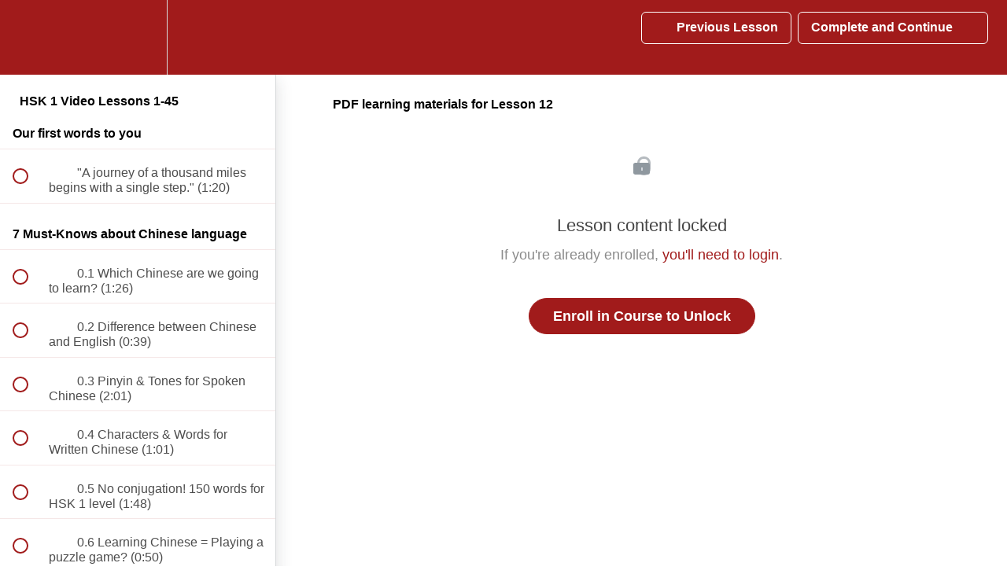

--- FILE ---
content_type: text/html; charset=utf-8
request_url: https://linglongchinese.com/courses/learn-chinese-online/lectures/1057717
body_size: 46164
content:
<!DOCTYPE html>
<html>
  <head>
    <script src="https://releases.transloadit.com/uppy/v4.18.0/uppy.min.js"></script><link rel="stylesheet" href="https://releases.transloadit.com/uppy/v4.18.0/uppy.min.css" />
    <link href='https://static-media.hotmart.com/obskwyF5cPt_05zN_lk2yVsdYh4=/32x32/https://file-uploads.teachablecdn.com/d0e5b61781f34025867dc6be110727a1/6e239d1bd4d448169e31b4e188f27ce7' rel='icon' type='image/png'>

<link href='https://static-media.hotmart.com/MtGVECtZbbbN3KXmz9A0264LTE4=/72x72/https://file-uploads.teachablecdn.com/d0e5b61781f34025867dc6be110727a1/6e239d1bd4d448169e31b4e188f27ce7' rel='apple-touch-icon' type='image/png'>

<link href='https://static-media.hotmart.com/UuXyh1Bt_AHSoVbI1kSJde4W5dY=/144x144/https://file-uploads.teachablecdn.com/d0e5b61781f34025867dc6be110727a1/6e239d1bd4d448169e31b4e188f27ce7' rel='apple-touch-icon' type='image/png'>

<link href='https://static-media.hotmart.com/6n37kM_xz79HwE6YvAyXB-2lbWE=/320x345/https://file-uploads.teachablecdn.com/990b94ac36d54feeaf8ce16e1302f5a1/c1df7b6789904d69a32dc935de23a371' rel='apple-touch-startup-image' type='image/png'>

<link href='https://static-media.hotmart.com/UHL2GAX8Ykfo-0YYzHelkgKb85I=/640x690/https://file-uploads.teachablecdn.com/990b94ac36d54feeaf8ce16e1302f5a1/c1df7b6789904d69a32dc935de23a371' rel='apple-touch-startup-image' type='image/png'>

<meta name='apple-mobile-web-app-capable' content='yes' />
<meta charset="UTF-8">
<meta name="csrf-param" content="authenticity_token" />
<meta name="csrf-token" content="IdgG2h7rA91_36wCuFhIxL5mXB3Lh0-xaeiRklVNvoeq1gW6GrI81tBl7SNaUy5Sh8oN2zgDwwslPbEa-DituQ" />
<link rel="stylesheet" href="https://fedora.teachablecdn.com/assets/bootstrap-748e653be2be27c8e709ced95eab64a05c870fcc9544b56e33dfe1a9a539317d.css" data-turbolinks-track="true" /><link href="https://teachable-themeable.learning.teachable.com/themecss/production/base.css?_=d69447fca3f3&amp;brand_course_heading=%23ffffff&amp;brand_heading=%23333333&amp;brand_homepage_heading=%23ffffff&amp;brand_navbar_fixed_text=%23ffffff&amp;brand_navbar_text=%23ffffff&amp;brand_primary=%23a11b1b&amp;brand_secondary=%23a11b1b&amp;brand_text=%23333333&amp;font=Helvetica&amp;logged_out_homepage_background_image_overlay=0.7&amp;logged_out_homepage_background_image_url=https%3A%2F%2Ffile-uploads.teachablecdn.com%2F990b94ac36d54feeaf8ce16e1302f5a1%2Fc1df7b6789904d69a32dc935de23a371" rel="stylesheet" data-turbolinks-track="true"></link>
<title>PDF learning materials for Lesson 12 | Ling Long Chinese</title>
<meta name="description" content="15-hour HSK 1 Video Course With Unlimited Access to help you get your HSK 1 (150 characters) within 6 months !">
<link rel="canonical" href="https://linglongchinese.com/courses/70034/lectures/1057717">
<meta property="og:description" content="15-hour HSK 1 Video Course With Unlimited Access to help you get your HSK 1 (150 characters) within 6 months !">
<meta property="og:image" content="https://uploads.teachablecdn.com/attachments/JXCn4tNMTHecKR7KRKiF_%E5%B1%8F%E5%B9%95%E5%BF%AB%E7%85%A7+2017-07-03+%E4%B8%8A%E5%8D%8811.48.07.png">
<meta property="og:title" content="PDF learning materials for Lesson 12">
<meta property="og:type" content="website">
<meta property="og:url" content="https://linglongchinese.com/courses/70034/lectures/1057717">
<meta name="brand_video_player_color" content="#a11b1b">
<meta name="site_title" content="Ling Long Chinese">
<style></style>
<script src='//fast.wistia.com/assets/external/E-v1.js'></script>
<script
  src='https://www.recaptcha.net/recaptcha/api.js'
  async
  defer></script>



      <meta name="asset_host" content="https://fedora.teachablecdn.com">
     <script>
  (function () {
    const origCreateElement = Document.prototype.createElement;
    Document.prototype.createElement = function () {
      const el = origCreateElement.apply(this, arguments);
      if (arguments[0].toLowerCase() === "video") {
        const observer = new MutationObserver(() => {
          if (
            el.src &&
            el.src.startsWith("data:video") &&
            el.autoplay &&
            el.style.display === "none"
          ) {
            el.removeAttribute("autoplay");
            el.autoplay = false;
            el.style.display = "none";
            observer.disconnect();
          }
        });
        observer.observe(el, {
          attributes: true,
          attributeFilter: ["src", "autoplay", "style"],
        });
      }
      return el;
    };
  })();
</script>
<script src="https://fedora.teachablecdn.com/packs/student-globals--1463f1f1bdf1bb9a431c.js"></script><script src="https://fedora.teachablecdn.com/packs/student-legacy--38db0977d3748059802d.js"></script><script src="https://fedora.teachablecdn.com/packs/student--8dc1fd39145423779044.js"></script>
<meta id='iris-url' data-iris-url=https://eventable.internal.teachable.com />
<script type="text/javascript">
  window.heap=window.heap||[],heap.load=function(e,t){window.heap.appid=e,window.heap.config=t=t||{};var r=document.createElement("script");r.type="text/javascript",r.async=!0,r.src="https://cdn.heapanalytics.com/js/heap-"+e+".js";var a=document.getElementsByTagName("script")[0];a.parentNode.insertBefore(r,a);for(var n=function(e){return function(){heap.push([e].concat(Array.prototype.slice.call(arguments,0)))}},p=["addEventProperties","addUserProperties","clearEventProperties","identify","resetIdentity","removeEventProperty","setEventProperties","track","unsetEventProperty"],o=0;o<p.length;o++)heap[p[o]]=n(p[o])},heap.load("318805607");
  window.heapShouldTrackUser = true;
</script>


<script type="text/javascript">
  var _user_id = ''; // Set to the user's ID, username, or email address, or '' if not yet known.
  var _session_id = '04a87e12b9868132ba0e5228147afbba'; // Set to a unique session ID for the visitor's current browsing session.

  var _sift = window._sift = window._sift || [];
  _sift.push(['_setAccount', '2e541754ec']);
  _sift.push(['_setUserId', _user_id]);
  _sift.push(['_setSessionId', _session_id]);
  _sift.push(['_trackPageview']);

  (function() {
    function ls() {
      var e = document.createElement('script');
      e.src = 'https://cdn.sift.com/s.js';
      document.body.appendChild(e);
    }
    if (window.attachEvent) {
      window.attachEvent('onload', ls);
    } else {
      window.addEventListener('load', ls, false);
    }
  })();
</script>





<!-- Google tag (gtag.js) -->
<script async src="https://www.googletagmanager.com/gtag/js?id=G-SL8LSCXHSV"></script>
<script>
  window.dataLayer = window.dataLayer || [];
  function gtag(){dataLayer.push(arguments);}
  gtag('js', new Date());

  gtag('config', 'G-SL8LSCXHSV', {
    'user_id': '',
    'school_id': '25606',
    'school_domain': 'linglongchinese.com'
  });
</script>

<script async>(function(s,u,m,o,j,v){j=u.createElement(m);v=u.getElementsByTagName(m)[0];j.async=1;j.src=o;j.dataset.sumoSiteId='00681c19de953fa0e0b25d6ddf31bcf71ded786df7502f96a5ca388f548d1f98';v.parentNode.insertBefore(j,v)})(window,document,'script','//load.sumo.com/');</script>


<meta http-equiv="X-UA-Compatible" content="IE=edge">
<script type="text/javascript">window.NREUM||(NREUM={});NREUM.info={"beacon":"bam.nr-data.net","errorBeacon":"bam.nr-data.net","licenseKey":"NRBR-08e3a2ada38dc55a529","applicationID":"1065060701","transactionName":"dAxdTUFZXVQEQh0JAFQXRktWRR5LCV9F","queueTime":0,"applicationTime":244,"agent":""}</script>
<script type="text/javascript">(window.NREUM||(NREUM={})).init={privacy:{cookies_enabled:true},ajax:{deny_list:["bam.nr-data.net"]},feature_flags:["soft_nav"],distributed_tracing:{enabled:true}};(window.NREUM||(NREUM={})).loader_config={agentID:"1103368432",accountID:"4102727",trustKey:"27503",xpid:"UAcHU1FRDxABVFdXBwcHUVQA",licenseKey:"NRBR-08e3a2ada38dc55a529",applicationID:"1065060701",browserID:"1103368432"};;/*! For license information please see nr-loader-spa-1.308.0.min.js.LICENSE.txt */
(()=>{var e,t,r={384:(e,t,r)=>{"use strict";r.d(t,{NT:()=>a,US:()=>u,Zm:()=>o,bQ:()=>d,dV:()=>c,pV:()=>l});var n=r(6154),i=r(1863),s=r(1910);const a={beacon:"bam.nr-data.net",errorBeacon:"bam.nr-data.net"};function o(){return n.gm.NREUM||(n.gm.NREUM={}),void 0===n.gm.newrelic&&(n.gm.newrelic=n.gm.NREUM),n.gm.NREUM}function c(){let e=o();return e.o||(e.o={ST:n.gm.setTimeout,SI:n.gm.setImmediate||n.gm.setInterval,CT:n.gm.clearTimeout,XHR:n.gm.XMLHttpRequest,REQ:n.gm.Request,EV:n.gm.Event,PR:n.gm.Promise,MO:n.gm.MutationObserver,FETCH:n.gm.fetch,WS:n.gm.WebSocket},(0,s.i)(...Object.values(e.o))),e}function d(e,t){let r=o();r.initializedAgents??={},t.initializedAt={ms:(0,i.t)(),date:new Date},r.initializedAgents[e]=t}function u(e,t){o()[e]=t}function l(){return function(){let e=o();const t=e.info||{};e.info={beacon:a.beacon,errorBeacon:a.errorBeacon,...t}}(),function(){let e=o();const t=e.init||{};e.init={...t}}(),c(),function(){let e=o();const t=e.loader_config||{};e.loader_config={...t}}(),o()}},782:(e,t,r)=>{"use strict";r.d(t,{T:()=>n});const n=r(860).K7.pageViewTiming},860:(e,t,r)=>{"use strict";r.d(t,{$J:()=>u,K7:()=>c,P3:()=>d,XX:()=>i,Yy:()=>o,df:()=>s,qY:()=>n,v4:()=>a});const n="events",i="jserrors",s="browser/blobs",a="rum",o="browser/logs",c={ajax:"ajax",genericEvents:"generic_events",jserrors:i,logging:"logging",metrics:"metrics",pageAction:"page_action",pageViewEvent:"page_view_event",pageViewTiming:"page_view_timing",sessionReplay:"session_replay",sessionTrace:"session_trace",softNav:"soft_navigations",spa:"spa"},d={[c.pageViewEvent]:1,[c.pageViewTiming]:2,[c.metrics]:3,[c.jserrors]:4,[c.spa]:5,[c.ajax]:6,[c.sessionTrace]:7,[c.softNav]:8,[c.sessionReplay]:9,[c.logging]:10,[c.genericEvents]:11},u={[c.pageViewEvent]:a,[c.pageViewTiming]:n,[c.ajax]:n,[c.spa]:n,[c.softNav]:n,[c.metrics]:i,[c.jserrors]:i,[c.sessionTrace]:s,[c.sessionReplay]:s,[c.logging]:o,[c.genericEvents]:"ins"}},944:(e,t,r)=>{"use strict";r.d(t,{R:()=>i});var n=r(3241);function i(e,t){"function"==typeof console.debug&&(console.debug("New Relic Warning: https://github.com/newrelic/newrelic-browser-agent/blob/main/docs/warning-codes.md#".concat(e),t),(0,n.W)({agentIdentifier:null,drained:null,type:"data",name:"warn",feature:"warn",data:{code:e,secondary:t}}))}},993:(e,t,r)=>{"use strict";r.d(t,{A$:()=>s,ET:()=>a,TZ:()=>o,p_:()=>i});var n=r(860);const i={ERROR:"ERROR",WARN:"WARN",INFO:"INFO",DEBUG:"DEBUG",TRACE:"TRACE"},s={OFF:0,ERROR:1,WARN:2,INFO:3,DEBUG:4,TRACE:5},a="log",o=n.K7.logging},1541:(e,t,r)=>{"use strict";r.d(t,{U:()=>i,f:()=>n});const n={MFE:"MFE",BA:"BA"};function i(e,t){if(2!==t?.harvestEndpointVersion)return{};const r=t.agentRef.runtime.appMetadata.agents[0].entityGuid;return e?{"source.id":e.id,"source.name":e.name,"source.type":e.type,"parent.id":e.parent?.id||r,"parent.type":e.parent?.type||n.BA}:{"entity.guid":r,appId:t.agentRef.info.applicationID}}},1687:(e,t,r)=>{"use strict";r.d(t,{Ak:()=>d,Ze:()=>h,x3:()=>u});var n=r(3241),i=r(7836),s=r(3606),a=r(860),o=r(2646);const c={};function d(e,t){const r={staged:!1,priority:a.P3[t]||0};l(e),c[e].get(t)||c[e].set(t,r)}function u(e,t){e&&c[e]&&(c[e].get(t)&&c[e].delete(t),p(e,t,!1),c[e].size&&f(e))}function l(e){if(!e)throw new Error("agentIdentifier required");c[e]||(c[e]=new Map)}function h(e="",t="feature",r=!1){if(l(e),!e||!c[e].get(t)||r)return p(e,t);c[e].get(t).staged=!0,f(e)}function f(e){const t=Array.from(c[e]);t.every(([e,t])=>t.staged)&&(t.sort((e,t)=>e[1].priority-t[1].priority),t.forEach(([t])=>{c[e].delete(t),p(e,t)}))}function p(e,t,r=!0){const a=e?i.ee.get(e):i.ee,c=s.i.handlers;if(!a.aborted&&a.backlog&&c){if((0,n.W)({agentIdentifier:e,type:"lifecycle",name:"drain",feature:t}),r){const e=a.backlog[t],r=c[t];if(r){for(let t=0;e&&t<e.length;++t)g(e[t],r);Object.entries(r).forEach(([e,t])=>{Object.values(t||{}).forEach(t=>{t[0]?.on&&t[0]?.context()instanceof o.y&&t[0].on(e,t[1])})})}}a.isolatedBacklog||delete c[t],a.backlog[t]=null,a.emit("drain-"+t,[])}}function g(e,t){var r=e[1];Object.values(t[r]||{}).forEach(t=>{var r=e[0];if(t[0]===r){var n=t[1],i=e[3],s=e[2];n.apply(i,s)}})}},1738:(e,t,r)=>{"use strict";r.d(t,{U:()=>f,Y:()=>h});var n=r(3241),i=r(9908),s=r(1863),a=r(944),o=r(5701),c=r(3969),d=r(8362),u=r(860),l=r(4261);function h(e,t,r,s){const h=s||r;!h||h[e]&&h[e]!==d.d.prototype[e]||(h[e]=function(){(0,i.p)(c.xV,["API/"+e+"/called"],void 0,u.K7.metrics,r.ee),(0,n.W)({agentIdentifier:r.agentIdentifier,drained:!!o.B?.[r.agentIdentifier],type:"data",name:"api",feature:l.Pl+e,data:{}});try{return t.apply(this,arguments)}catch(e){(0,a.R)(23,e)}})}function f(e,t,r,n,a){const o=e.info;null===r?delete o.jsAttributes[t]:o.jsAttributes[t]=r,(a||null===r)&&(0,i.p)(l.Pl+n,[(0,s.t)(),t,r],void 0,"session",e.ee)}},1741:(e,t,r)=>{"use strict";r.d(t,{W:()=>s});var n=r(944),i=r(4261);class s{#e(e,...t){if(this[e]!==s.prototype[e])return this[e](...t);(0,n.R)(35,e)}addPageAction(e,t){return this.#e(i.hG,e,t)}register(e){return this.#e(i.eY,e)}recordCustomEvent(e,t){return this.#e(i.fF,e,t)}setPageViewName(e,t){return this.#e(i.Fw,e,t)}setCustomAttribute(e,t,r){return this.#e(i.cD,e,t,r)}noticeError(e,t){return this.#e(i.o5,e,t)}setUserId(e,t=!1){return this.#e(i.Dl,e,t)}setApplicationVersion(e){return this.#e(i.nb,e)}setErrorHandler(e){return this.#e(i.bt,e)}addRelease(e,t){return this.#e(i.k6,e,t)}log(e,t){return this.#e(i.$9,e,t)}start(){return this.#e(i.d3)}finished(e){return this.#e(i.BL,e)}recordReplay(){return this.#e(i.CH)}pauseReplay(){return this.#e(i.Tb)}addToTrace(e){return this.#e(i.U2,e)}setCurrentRouteName(e){return this.#e(i.PA,e)}interaction(e){return this.#e(i.dT,e)}wrapLogger(e,t,r){return this.#e(i.Wb,e,t,r)}measure(e,t){return this.#e(i.V1,e,t)}consent(e){return this.#e(i.Pv,e)}}},1863:(e,t,r)=>{"use strict";function n(){return Math.floor(performance.now())}r.d(t,{t:()=>n})},1910:(e,t,r)=>{"use strict";r.d(t,{i:()=>s});var n=r(944);const i=new Map;function s(...e){return e.every(e=>{if(i.has(e))return i.get(e);const t="function"==typeof e?e.toString():"",r=t.includes("[native code]"),s=t.includes("nrWrapper");return r||s||(0,n.R)(64,e?.name||t),i.set(e,r),r})}},2555:(e,t,r)=>{"use strict";r.d(t,{D:()=>o,f:()=>a});var n=r(384),i=r(8122);const s={beacon:n.NT.beacon,errorBeacon:n.NT.errorBeacon,licenseKey:void 0,applicationID:void 0,sa:void 0,queueTime:void 0,applicationTime:void 0,ttGuid:void 0,user:void 0,account:void 0,product:void 0,extra:void 0,jsAttributes:{},userAttributes:void 0,atts:void 0,transactionName:void 0,tNamePlain:void 0};function a(e){try{return!!e.licenseKey&&!!e.errorBeacon&&!!e.applicationID}catch(e){return!1}}const o=e=>(0,i.a)(e,s)},2614:(e,t,r)=>{"use strict";r.d(t,{BB:()=>a,H3:()=>n,g:()=>d,iL:()=>c,tS:()=>o,uh:()=>i,wk:()=>s});const n="NRBA",i="SESSION",s=144e5,a=18e5,o={STARTED:"session-started",PAUSE:"session-pause",RESET:"session-reset",RESUME:"session-resume",UPDATE:"session-update"},c={SAME_TAB:"same-tab",CROSS_TAB:"cross-tab"},d={OFF:0,FULL:1,ERROR:2}},2646:(e,t,r)=>{"use strict";r.d(t,{y:()=>n});class n{constructor(e){this.contextId=e}}},2843:(e,t,r)=>{"use strict";r.d(t,{G:()=>s,u:()=>i});var n=r(3878);function i(e,t=!1,r,i){(0,n.DD)("visibilitychange",function(){if(t)return void("hidden"===document.visibilityState&&e());e(document.visibilityState)},r,i)}function s(e,t,r){(0,n.sp)("pagehide",e,t,r)}},3241:(e,t,r)=>{"use strict";r.d(t,{W:()=>s});var n=r(6154);const i="newrelic";function s(e={}){try{n.gm.dispatchEvent(new CustomEvent(i,{detail:e}))}catch(e){}}},3304:(e,t,r)=>{"use strict";r.d(t,{A:()=>s});var n=r(7836);const i=()=>{const e=new WeakSet;return(t,r)=>{if("object"==typeof r&&null!==r){if(e.has(r))return;e.add(r)}return r}};function s(e){try{return JSON.stringify(e,i())??""}catch(e){try{n.ee.emit("internal-error",[e])}catch(e){}return""}}},3333:(e,t,r)=>{"use strict";r.d(t,{$v:()=>u,TZ:()=>n,Xh:()=>c,Zp:()=>i,kd:()=>d,mq:()=>o,nf:()=>a,qN:()=>s});const n=r(860).K7.genericEvents,i=["auxclick","click","copy","keydown","paste","scrollend"],s=["focus","blur"],a=4,o=1e3,c=2e3,d=["PageAction","UserAction","BrowserPerformance"],u={RESOURCES:"experimental.resources",REGISTER:"register"}},3434:(e,t,r)=>{"use strict";r.d(t,{Jt:()=>s,YM:()=>d});var n=r(7836),i=r(5607);const s="nr@original:".concat(i.W),a=50;var o=Object.prototype.hasOwnProperty,c=!1;function d(e,t){return e||(e=n.ee),r.inPlace=function(e,t,n,i,s){n||(n="");const a="-"===n.charAt(0);for(let o=0;o<t.length;o++){const c=t[o],d=e[c];l(d)||(e[c]=r(d,a?c+n:n,i,c,s))}},r.flag=s,r;function r(t,r,n,c,d){return l(t)?t:(r||(r=""),nrWrapper[s]=t,function(e,t,r){if(Object.defineProperty&&Object.keys)try{return Object.keys(e).forEach(function(r){Object.defineProperty(t,r,{get:function(){return e[r]},set:function(t){return e[r]=t,t}})}),t}catch(e){u([e],r)}for(var n in e)o.call(e,n)&&(t[n]=e[n])}(t,nrWrapper,e),nrWrapper);function nrWrapper(){var s,o,l,h;let f;try{o=this,s=[...arguments],l="function"==typeof n?n(s,o):n||{}}catch(t){u([t,"",[s,o,c],l],e)}i(r+"start",[s,o,c],l,d);const p=performance.now();let g;try{return h=t.apply(o,s),g=performance.now(),h}catch(e){throw g=performance.now(),i(r+"err",[s,o,e],l,d),f=e,f}finally{const e=g-p,t={start:p,end:g,duration:e,isLongTask:e>=a,methodName:c,thrownError:f};t.isLongTask&&i("long-task",[t,o],l,d),i(r+"end",[s,o,h],l,d)}}}function i(r,n,i,s){if(!c||t){var a=c;c=!0;try{e.emit(r,n,i,t,s)}catch(t){u([t,r,n,i],e)}c=a}}}function u(e,t){t||(t=n.ee);try{t.emit("internal-error",e)}catch(e){}}function l(e){return!(e&&"function"==typeof e&&e.apply&&!e[s])}},3606:(e,t,r)=>{"use strict";r.d(t,{i:()=>s});var n=r(9908);s.on=a;var i=s.handlers={};function s(e,t,r,s){a(s||n.d,i,e,t,r)}function a(e,t,r,i,s){s||(s="feature"),e||(e=n.d);var a=t[s]=t[s]||{};(a[r]=a[r]||[]).push([e,i])}},3738:(e,t,r)=>{"use strict";r.d(t,{He:()=>i,Kp:()=>o,Lc:()=>d,Rz:()=>u,TZ:()=>n,bD:()=>s,d3:()=>a,jx:()=>l,sl:()=>h,uP:()=>c});const n=r(860).K7.sessionTrace,i="bstResource",s="resource",a="-start",o="-end",c="fn"+a,d="fn"+o,u="pushState",l=1e3,h=3e4},3785:(e,t,r)=>{"use strict";r.d(t,{R:()=>c,b:()=>d});var n=r(9908),i=r(1863),s=r(860),a=r(3969),o=r(993);function c(e,t,r={},c=o.p_.INFO,d=!0,u,l=(0,i.t)()){(0,n.p)(a.xV,["API/logging/".concat(c.toLowerCase(),"/called")],void 0,s.K7.metrics,e),(0,n.p)(o.ET,[l,t,r,c,d,u],void 0,s.K7.logging,e)}function d(e){return"string"==typeof e&&Object.values(o.p_).some(t=>t===e.toUpperCase().trim())}},3878:(e,t,r)=>{"use strict";function n(e,t){return{capture:e,passive:!1,signal:t}}function i(e,t,r=!1,i){window.addEventListener(e,t,n(r,i))}function s(e,t,r=!1,i){document.addEventListener(e,t,n(r,i))}r.d(t,{DD:()=>s,jT:()=>n,sp:()=>i})},3962:(e,t,r)=>{"use strict";r.d(t,{AM:()=>a,O2:()=>l,OV:()=>s,Qu:()=>h,TZ:()=>c,ih:()=>f,pP:()=>o,t1:()=>u,tC:()=>i,wD:()=>d});var n=r(860);const i=["click","keydown","submit"],s="popstate",a="api",o="initialPageLoad",c=n.K7.softNav,d=5e3,u=500,l={INITIAL_PAGE_LOAD:"",ROUTE_CHANGE:1,UNSPECIFIED:2},h={INTERACTION:1,AJAX:2,CUSTOM_END:3,CUSTOM_TRACER:4},f={IP:"in progress",PF:"pending finish",FIN:"finished",CAN:"cancelled"}},3969:(e,t,r)=>{"use strict";r.d(t,{TZ:()=>n,XG:()=>o,rs:()=>i,xV:()=>a,z_:()=>s});const n=r(860).K7.metrics,i="sm",s="cm",a="storeSupportabilityMetrics",o="storeEventMetrics"},4234:(e,t,r)=>{"use strict";r.d(t,{W:()=>s});var n=r(7836),i=r(1687);class s{constructor(e,t){this.agentIdentifier=e,this.ee=n.ee.get(e),this.featureName=t,this.blocked=!1}deregisterDrain(){(0,i.x3)(this.agentIdentifier,this.featureName)}}},4261:(e,t,r)=>{"use strict";r.d(t,{$9:()=>u,BL:()=>c,CH:()=>p,Dl:()=>R,Fw:()=>w,PA:()=>v,Pl:()=>n,Pv:()=>A,Tb:()=>h,U2:()=>a,V1:()=>E,Wb:()=>T,bt:()=>y,cD:()=>b,d3:()=>x,dT:()=>d,eY:()=>g,fF:()=>f,hG:()=>s,hw:()=>i,k6:()=>o,nb:()=>m,o5:()=>l});const n="api-",i=n+"ixn-",s="addPageAction",a="addToTrace",o="addRelease",c="finished",d="interaction",u="log",l="noticeError",h="pauseReplay",f="recordCustomEvent",p="recordReplay",g="register",m="setApplicationVersion",v="setCurrentRouteName",b="setCustomAttribute",y="setErrorHandler",w="setPageViewName",R="setUserId",x="start",T="wrapLogger",E="measure",A="consent"},5205:(e,t,r)=>{"use strict";r.d(t,{j:()=>S});var n=r(384),i=r(1741);var s=r(2555),a=r(3333);const o=e=>{if(!e||"string"!=typeof e)return!1;try{document.createDocumentFragment().querySelector(e)}catch{return!1}return!0};var c=r(2614),d=r(944),u=r(8122);const l="[data-nr-mask]",h=e=>(0,u.a)(e,(()=>{const e={feature_flags:[],experimental:{allow_registered_children:!1,resources:!1},mask_selector:"*",block_selector:"[data-nr-block]",mask_input_options:{color:!1,date:!1,"datetime-local":!1,email:!1,month:!1,number:!1,range:!1,search:!1,tel:!1,text:!1,time:!1,url:!1,week:!1,textarea:!1,select:!1,password:!0}};return{ajax:{deny_list:void 0,block_internal:!0,enabled:!0,autoStart:!0},api:{get allow_registered_children(){return e.feature_flags.includes(a.$v.REGISTER)||e.experimental.allow_registered_children},set allow_registered_children(t){e.experimental.allow_registered_children=t},duplicate_registered_data:!1},browser_consent_mode:{enabled:!1},distributed_tracing:{enabled:void 0,exclude_newrelic_header:void 0,cors_use_newrelic_header:void 0,cors_use_tracecontext_headers:void 0,allowed_origins:void 0},get feature_flags(){return e.feature_flags},set feature_flags(t){e.feature_flags=t},generic_events:{enabled:!0,autoStart:!0},harvest:{interval:30},jserrors:{enabled:!0,autoStart:!0},logging:{enabled:!0,autoStart:!0},metrics:{enabled:!0,autoStart:!0},obfuscate:void 0,page_action:{enabled:!0},page_view_event:{enabled:!0,autoStart:!0},page_view_timing:{enabled:!0,autoStart:!0},performance:{capture_marks:!1,capture_measures:!1,capture_detail:!0,resources:{get enabled(){return e.feature_flags.includes(a.$v.RESOURCES)||e.experimental.resources},set enabled(t){e.experimental.resources=t},asset_types:[],first_party_domains:[],ignore_newrelic:!0}},privacy:{cookies_enabled:!0},proxy:{assets:void 0,beacon:void 0},session:{expiresMs:c.wk,inactiveMs:c.BB},session_replay:{autoStart:!0,enabled:!1,preload:!1,sampling_rate:10,error_sampling_rate:100,collect_fonts:!1,inline_images:!1,fix_stylesheets:!0,mask_all_inputs:!0,get mask_text_selector(){return e.mask_selector},set mask_text_selector(t){o(t)?e.mask_selector="".concat(t,",").concat(l):""===t||null===t?e.mask_selector=l:(0,d.R)(5,t)},get block_class(){return"nr-block"},get ignore_class(){return"nr-ignore"},get mask_text_class(){return"nr-mask"},get block_selector(){return e.block_selector},set block_selector(t){o(t)?e.block_selector+=",".concat(t):""!==t&&(0,d.R)(6,t)},get mask_input_options(){return e.mask_input_options},set mask_input_options(t){t&&"object"==typeof t?e.mask_input_options={...t,password:!0}:(0,d.R)(7,t)}},session_trace:{enabled:!0,autoStart:!0},soft_navigations:{enabled:!0,autoStart:!0},spa:{enabled:!0,autoStart:!0},ssl:void 0,user_actions:{enabled:!0,elementAttributes:["id","className","tagName","type"]}}})());var f=r(6154),p=r(9324);let g=0;const m={buildEnv:p.F3,distMethod:p.Xs,version:p.xv,originTime:f.WN},v={consented:!1},b={appMetadata:{},get consented(){return this.session?.state?.consent||v.consented},set consented(e){v.consented=e},customTransaction:void 0,denyList:void 0,disabled:!1,harvester:void 0,isolatedBacklog:!1,isRecording:!1,loaderType:void 0,maxBytes:3e4,obfuscator:void 0,onerror:void 0,ptid:void 0,releaseIds:{},session:void 0,timeKeeper:void 0,registeredEntities:[],jsAttributesMetadata:{bytes:0},get harvestCount(){return++g}},y=e=>{const t=(0,u.a)(e,b),r=Object.keys(m).reduce((e,t)=>(e[t]={value:m[t],writable:!1,configurable:!0,enumerable:!0},e),{});return Object.defineProperties(t,r)};var w=r(5701);const R=e=>{const t=e.startsWith("http");e+="/",r.p=t?e:"https://"+e};var x=r(7836),T=r(3241);const E={accountID:void 0,trustKey:void 0,agentID:void 0,licenseKey:void 0,applicationID:void 0,xpid:void 0},A=e=>(0,u.a)(e,E),_=new Set;function S(e,t={},r,a){let{init:o,info:c,loader_config:d,runtime:u={},exposed:l=!0}=t;if(!c){const e=(0,n.pV)();o=e.init,c=e.info,d=e.loader_config}e.init=h(o||{}),e.loader_config=A(d||{}),c.jsAttributes??={},f.bv&&(c.jsAttributes.isWorker=!0),e.info=(0,s.D)(c);const p=e.init,g=[c.beacon,c.errorBeacon];_.has(e.agentIdentifier)||(p.proxy.assets&&(R(p.proxy.assets),g.push(p.proxy.assets)),p.proxy.beacon&&g.push(p.proxy.beacon),e.beacons=[...g],function(e){const t=(0,n.pV)();Object.getOwnPropertyNames(i.W.prototype).forEach(r=>{const n=i.W.prototype[r];if("function"!=typeof n||"constructor"===n)return;let s=t[r];e[r]&&!1!==e.exposed&&"micro-agent"!==e.runtime?.loaderType&&(t[r]=(...t)=>{const n=e[r](...t);return s?s(...t):n})})}(e),(0,n.US)("activatedFeatures",w.B)),u.denyList=[...p.ajax.deny_list||[],...p.ajax.block_internal?g:[]],u.ptid=e.agentIdentifier,u.loaderType=r,e.runtime=y(u),_.has(e.agentIdentifier)||(e.ee=x.ee.get(e.agentIdentifier),e.exposed=l,(0,T.W)({agentIdentifier:e.agentIdentifier,drained:!!w.B?.[e.agentIdentifier],type:"lifecycle",name:"initialize",feature:void 0,data:e.config})),_.add(e.agentIdentifier)}},5270:(e,t,r)=>{"use strict";r.d(t,{Aw:()=>a,SR:()=>s,rF:()=>o});var n=r(384),i=r(7767);function s(e){return!!(0,n.dV)().o.MO&&(0,i.V)(e)&&!0===e?.session_trace.enabled}function a(e){return!0===e?.session_replay.preload&&s(e)}function o(e,t){try{if("string"==typeof t?.type){if("password"===t.type.toLowerCase())return"*".repeat(e?.length||0);if(void 0!==t?.dataset?.nrUnmask||t?.classList?.contains("nr-unmask"))return e}}catch(e){}return"string"==typeof e?e.replace(/[\S]/g,"*"):"*".repeat(e?.length||0)}},5289:(e,t,r)=>{"use strict";r.d(t,{GG:()=>a,Qr:()=>c,sB:()=>o});var n=r(3878),i=r(6389);function s(){return"undefined"==typeof document||"complete"===document.readyState}function a(e,t){if(s())return e();const r=(0,i.J)(e),a=setInterval(()=>{s()&&(clearInterval(a),r())},500);(0,n.sp)("load",r,t)}function o(e){if(s())return e();(0,n.DD)("DOMContentLoaded",e)}function c(e){if(s())return e();(0,n.sp)("popstate",e)}},5607:(e,t,r)=>{"use strict";r.d(t,{W:()=>n});const n=(0,r(9566).bz)()},5701:(e,t,r)=>{"use strict";r.d(t,{B:()=>s,t:()=>a});var n=r(3241);const i=new Set,s={};function a(e,t){const r=t.agentIdentifier;s[r]??={},e&&"object"==typeof e&&(i.has(r)||(t.ee.emit("rumresp",[e]),s[r]=e,i.add(r),(0,n.W)({agentIdentifier:r,loaded:!0,drained:!0,type:"lifecycle",name:"load",feature:void 0,data:e})))}},6154:(e,t,r)=>{"use strict";r.d(t,{OF:()=>d,RI:()=>i,WN:()=>h,bv:()=>s,eN:()=>f,gm:()=>a,lR:()=>l,m:()=>c,mw:()=>o,sb:()=>u});var n=r(1863);const i="undefined"!=typeof window&&!!window.document,s="undefined"!=typeof WorkerGlobalScope&&("undefined"!=typeof self&&self instanceof WorkerGlobalScope&&self.navigator instanceof WorkerNavigator||"undefined"!=typeof globalThis&&globalThis instanceof WorkerGlobalScope&&globalThis.navigator instanceof WorkerNavigator),a=i?window:"undefined"!=typeof WorkerGlobalScope&&("undefined"!=typeof self&&self instanceof WorkerGlobalScope&&self||"undefined"!=typeof globalThis&&globalThis instanceof WorkerGlobalScope&&globalThis),o=Boolean("hidden"===a?.document?.visibilityState),c=""+a?.location,d=/iPad|iPhone|iPod/.test(a.navigator?.userAgent),u=d&&"undefined"==typeof SharedWorker,l=(()=>{const e=a.navigator?.userAgent?.match(/Firefox[/\s](\d+\.\d+)/);return Array.isArray(e)&&e.length>=2?+e[1]:0})(),h=Date.now()-(0,n.t)(),f=()=>"undefined"!=typeof PerformanceNavigationTiming&&a?.performance?.getEntriesByType("navigation")?.[0]?.responseStart},6344:(e,t,r)=>{"use strict";r.d(t,{BB:()=>u,Qb:()=>l,TZ:()=>i,Ug:()=>a,Vh:()=>s,_s:()=>o,bc:()=>d,yP:()=>c});var n=r(2614);const i=r(860).K7.sessionReplay,s="errorDuringReplay",a=.12,o={DomContentLoaded:0,Load:1,FullSnapshot:2,IncrementalSnapshot:3,Meta:4,Custom:5},c={[n.g.ERROR]:15e3,[n.g.FULL]:3e5,[n.g.OFF]:0},d={RESET:{message:"Session was reset",sm:"Reset"},IMPORT:{message:"Recorder failed to import",sm:"Import"},TOO_MANY:{message:"429: Too Many Requests",sm:"Too-Many"},TOO_BIG:{message:"Payload was too large",sm:"Too-Big"},CROSS_TAB:{message:"Session Entity was set to OFF on another tab",sm:"Cross-Tab"},ENTITLEMENTS:{message:"Session Replay is not allowed and will not be started",sm:"Entitlement"}},u=5e3,l={API:"api",RESUME:"resume",SWITCH_TO_FULL:"switchToFull",INITIALIZE:"initialize",PRELOAD:"preload"}},6389:(e,t,r)=>{"use strict";function n(e,t=500,r={}){const n=r?.leading||!1;let i;return(...r)=>{n&&void 0===i&&(e.apply(this,r),i=setTimeout(()=>{i=clearTimeout(i)},t)),n||(clearTimeout(i),i=setTimeout(()=>{e.apply(this,r)},t))}}function i(e){let t=!1;return(...r)=>{t||(t=!0,e.apply(this,r))}}r.d(t,{J:()=>i,s:()=>n})},6630:(e,t,r)=>{"use strict";r.d(t,{T:()=>n});const n=r(860).K7.pageViewEvent},6774:(e,t,r)=>{"use strict";r.d(t,{T:()=>n});const n=r(860).K7.jserrors},7295:(e,t,r)=>{"use strict";r.d(t,{Xv:()=>a,gX:()=>i,iW:()=>s});var n=[];function i(e){if(!e||s(e))return!1;if(0===n.length)return!0;if("*"===n[0].hostname)return!1;for(var t=0;t<n.length;t++){var r=n[t];if(r.hostname.test(e.hostname)&&r.pathname.test(e.pathname))return!1}return!0}function s(e){return void 0===e.hostname}function a(e){if(n=[],e&&e.length)for(var t=0;t<e.length;t++){let r=e[t];if(!r)continue;if("*"===r)return void(n=[{hostname:"*"}]);0===r.indexOf("http://")?r=r.substring(7):0===r.indexOf("https://")&&(r=r.substring(8));const i=r.indexOf("/");let s,a;i>0?(s=r.substring(0,i),a=r.substring(i)):(s=r,a="*");let[c]=s.split(":");n.push({hostname:o(c),pathname:o(a,!0)})}}function o(e,t=!1){const r=e.replace(/[.+?^${}()|[\]\\]/g,e=>"\\"+e).replace(/\*/g,".*?");return new RegExp((t?"^":"")+r+"$")}},7485:(e,t,r)=>{"use strict";r.d(t,{D:()=>i});var n=r(6154);function i(e){if(0===(e||"").indexOf("data:"))return{protocol:"data"};try{const t=new URL(e,location.href),r={port:t.port,hostname:t.hostname,pathname:t.pathname,search:t.search,protocol:t.protocol.slice(0,t.protocol.indexOf(":")),sameOrigin:t.protocol===n.gm?.location?.protocol&&t.host===n.gm?.location?.host};return r.port&&""!==r.port||("http:"===t.protocol&&(r.port="80"),"https:"===t.protocol&&(r.port="443")),r.pathname&&""!==r.pathname?r.pathname.startsWith("/")||(r.pathname="/".concat(r.pathname)):r.pathname="/",r}catch(e){return{}}}},7699:(e,t,r)=>{"use strict";r.d(t,{It:()=>s,KC:()=>o,No:()=>i,qh:()=>a});var n=r(860);const i=16e3,s=1e6,a="SESSION_ERROR",o={[n.K7.logging]:!0,[n.K7.genericEvents]:!1,[n.K7.jserrors]:!1,[n.K7.ajax]:!1}},7767:(e,t,r)=>{"use strict";r.d(t,{V:()=>i});var n=r(6154);const i=e=>n.RI&&!0===e?.privacy.cookies_enabled},7836:(e,t,r)=>{"use strict";r.d(t,{P:()=>o,ee:()=>c});var n=r(384),i=r(8990),s=r(2646),a=r(5607);const o="nr@context:".concat(a.W),c=function e(t,r){var n={},a={},u={},l=!1;try{l=16===r.length&&d.initializedAgents?.[r]?.runtime.isolatedBacklog}catch(e){}var h={on:p,addEventListener:p,removeEventListener:function(e,t){var r=n[e];if(!r)return;for(var i=0;i<r.length;i++)r[i]===t&&r.splice(i,1)},emit:function(e,r,n,i,s){!1!==s&&(s=!0);if(c.aborted&&!i)return;t&&s&&t.emit(e,r,n);var o=f(n);g(e).forEach(e=>{e.apply(o,r)});var d=v()[a[e]];d&&d.push([h,e,r,o]);return o},get:m,listeners:g,context:f,buffer:function(e,t){const r=v();if(t=t||"feature",h.aborted)return;Object.entries(e||{}).forEach(([e,n])=>{a[n]=t,t in r||(r[t]=[])})},abort:function(){h._aborted=!0,Object.keys(h.backlog).forEach(e=>{delete h.backlog[e]})},isBuffering:function(e){return!!v()[a[e]]},debugId:r,backlog:l?{}:t&&"object"==typeof t.backlog?t.backlog:{},isolatedBacklog:l};return Object.defineProperty(h,"aborted",{get:()=>{let e=h._aborted||!1;return e||(t&&(e=t.aborted),e)}}),h;function f(e){return e&&e instanceof s.y?e:e?(0,i.I)(e,o,()=>new s.y(o)):new s.y(o)}function p(e,t){n[e]=g(e).concat(t)}function g(e){return n[e]||[]}function m(t){return u[t]=u[t]||e(h,t)}function v(){return h.backlog}}(void 0,"globalEE"),d=(0,n.Zm)();d.ee||(d.ee=c)},8122:(e,t,r)=>{"use strict";r.d(t,{a:()=>i});var n=r(944);function i(e,t){try{if(!e||"object"!=typeof e)return(0,n.R)(3);if(!t||"object"!=typeof t)return(0,n.R)(4);const r=Object.create(Object.getPrototypeOf(t),Object.getOwnPropertyDescriptors(t)),s=0===Object.keys(r).length?e:r;for(let a in s)if(void 0!==e[a])try{if(null===e[a]){r[a]=null;continue}Array.isArray(e[a])&&Array.isArray(t[a])?r[a]=Array.from(new Set([...e[a],...t[a]])):"object"==typeof e[a]&&"object"==typeof t[a]?r[a]=i(e[a],t[a]):r[a]=e[a]}catch(e){r[a]||(0,n.R)(1,e)}return r}catch(e){(0,n.R)(2,e)}}},8139:(e,t,r)=>{"use strict";r.d(t,{u:()=>h});var n=r(7836),i=r(3434),s=r(8990),a=r(6154);const o={},c=a.gm.XMLHttpRequest,d="addEventListener",u="removeEventListener",l="nr@wrapped:".concat(n.P);function h(e){var t=function(e){return(e||n.ee).get("events")}(e);if(o[t.debugId]++)return t;o[t.debugId]=1;var r=(0,i.YM)(t,!0);function h(e){r.inPlace(e,[d,u],"-",p)}function p(e,t){return e[1]}return"getPrototypeOf"in Object&&(a.RI&&f(document,h),c&&f(c.prototype,h),f(a.gm,h)),t.on(d+"-start",function(e,t){var n=e[1];if(null!==n&&("function"==typeof n||"object"==typeof n)&&"newrelic"!==e[0]){var i=(0,s.I)(n,l,function(){var e={object:function(){if("function"!=typeof n.handleEvent)return;return n.handleEvent.apply(n,arguments)},function:n}[typeof n];return e?r(e,"fn-",null,e.name||"anonymous"):n});this.wrapped=e[1]=i}}),t.on(u+"-start",function(e){e[1]=this.wrapped||e[1]}),t}function f(e,t,...r){let n=e;for(;"object"==typeof n&&!Object.prototype.hasOwnProperty.call(n,d);)n=Object.getPrototypeOf(n);n&&t(n,...r)}},8362:(e,t,r)=>{"use strict";r.d(t,{d:()=>s});var n=r(9566),i=r(1741);class s extends i.W{agentIdentifier=(0,n.LA)(16)}},8374:(e,t,r)=>{r.nc=(()=>{try{return document?.currentScript?.nonce}catch(e){}return""})()},8990:(e,t,r)=>{"use strict";r.d(t,{I:()=>i});var n=Object.prototype.hasOwnProperty;function i(e,t,r){if(n.call(e,t))return e[t];var i=r();if(Object.defineProperty&&Object.keys)try{return Object.defineProperty(e,t,{value:i,writable:!0,enumerable:!1}),i}catch(e){}return e[t]=i,i}},9119:(e,t,r)=>{"use strict";r.d(t,{L:()=>s});var n=/([^?#]*)[^#]*(#[^?]*|$).*/,i=/([^?#]*)().*/;function s(e,t){return e?e.replace(t?n:i,"$1$2"):e}},9300:(e,t,r)=>{"use strict";r.d(t,{T:()=>n});const n=r(860).K7.ajax},9324:(e,t,r)=>{"use strict";r.d(t,{AJ:()=>a,F3:()=>i,Xs:()=>s,Yq:()=>o,xv:()=>n});const n="1.308.0",i="PROD",s="CDN",a="@newrelic/rrweb",o="1.0.1"},9566:(e,t,r)=>{"use strict";r.d(t,{LA:()=>o,ZF:()=>c,bz:()=>a,el:()=>d});var n=r(6154);const i="xxxxxxxx-xxxx-4xxx-yxxx-xxxxxxxxxxxx";function s(e,t){return e?15&e[t]:16*Math.random()|0}function a(){const e=n.gm?.crypto||n.gm?.msCrypto;let t,r=0;return e&&e.getRandomValues&&(t=e.getRandomValues(new Uint8Array(30))),i.split("").map(e=>"x"===e?s(t,r++).toString(16):"y"===e?(3&s()|8).toString(16):e).join("")}function o(e){const t=n.gm?.crypto||n.gm?.msCrypto;let r,i=0;t&&t.getRandomValues&&(r=t.getRandomValues(new Uint8Array(e)));const a=[];for(var o=0;o<e;o++)a.push(s(r,i++).toString(16));return a.join("")}function c(){return o(16)}function d(){return o(32)}},9908:(e,t,r)=>{"use strict";r.d(t,{d:()=>n,p:()=>i});var n=r(7836).ee.get("handle");function i(e,t,r,i,s){s?(s.buffer([e],i),s.emit(e,t,r)):(n.buffer([e],i),n.emit(e,t,r))}}},n={};function i(e){var t=n[e];if(void 0!==t)return t.exports;var s=n[e]={exports:{}};return r[e](s,s.exports,i),s.exports}i.m=r,i.d=(e,t)=>{for(var r in t)i.o(t,r)&&!i.o(e,r)&&Object.defineProperty(e,r,{enumerable:!0,get:t[r]})},i.f={},i.e=e=>Promise.all(Object.keys(i.f).reduce((t,r)=>(i.f[r](e,t),t),[])),i.u=e=>({212:"nr-spa-compressor",249:"nr-spa-recorder",478:"nr-spa"}[e]+"-1.308.0.min.js"),i.o=(e,t)=>Object.prototype.hasOwnProperty.call(e,t),e={},t="NRBA-1.308.0.PROD:",i.l=(r,n,s,a)=>{if(e[r])e[r].push(n);else{var o,c;if(void 0!==s)for(var d=document.getElementsByTagName("script"),u=0;u<d.length;u++){var l=d[u];if(l.getAttribute("src")==r||l.getAttribute("data-webpack")==t+s){o=l;break}}if(!o){c=!0;var h={478:"sha512-RSfSVnmHk59T/uIPbdSE0LPeqcEdF4/+XhfJdBuccH5rYMOEZDhFdtnh6X6nJk7hGpzHd9Ujhsy7lZEz/ORYCQ==",249:"sha512-ehJXhmntm85NSqW4MkhfQqmeKFulra3klDyY0OPDUE+sQ3GokHlPh1pmAzuNy//3j4ac6lzIbmXLvGQBMYmrkg==",212:"sha512-B9h4CR46ndKRgMBcK+j67uSR2RCnJfGefU+A7FrgR/k42ovXy5x/MAVFiSvFxuVeEk/pNLgvYGMp1cBSK/G6Fg=="};(o=document.createElement("script")).charset="utf-8",i.nc&&o.setAttribute("nonce",i.nc),o.setAttribute("data-webpack",t+s),o.src=r,0!==o.src.indexOf(window.location.origin+"/")&&(o.crossOrigin="anonymous"),h[a]&&(o.integrity=h[a])}e[r]=[n];var f=(t,n)=>{o.onerror=o.onload=null,clearTimeout(p);var i=e[r];if(delete e[r],o.parentNode&&o.parentNode.removeChild(o),i&&i.forEach(e=>e(n)),t)return t(n)},p=setTimeout(f.bind(null,void 0,{type:"timeout",target:o}),12e4);o.onerror=f.bind(null,o.onerror),o.onload=f.bind(null,o.onload),c&&document.head.appendChild(o)}},i.r=e=>{"undefined"!=typeof Symbol&&Symbol.toStringTag&&Object.defineProperty(e,Symbol.toStringTag,{value:"Module"}),Object.defineProperty(e,"__esModule",{value:!0})},i.p="https://js-agent.newrelic.com/",(()=>{var e={38:0,788:0};i.f.j=(t,r)=>{var n=i.o(e,t)?e[t]:void 0;if(0!==n)if(n)r.push(n[2]);else{var s=new Promise((r,i)=>n=e[t]=[r,i]);r.push(n[2]=s);var a=i.p+i.u(t),o=new Error;i.l(a,r=>{if(i.o(e,t)&&(0!==(n=e[t])&&(e[t]=void 0),n)){var s=r&&("load"===r.type?"missing":r.type),a=r&&r.target&&r.target.src;o.message="Loading chunk "+t+" failed: ("+s+": "+a+")",o.name="ChunkLoadError",o.type=s,o.request=a,n[1](o)}},"chunk-"+t,t)}};var t=(t,r)=>{var n,s,[a,o,c]=r,d=0;if(a.some(t=>0!==e[t])){for(n in o)i.o(o,n)&&(i.m[n]=o[n]);if(c)c(i)}for(t&&t(r);d<a.length;d++)s=a[d],i.o(e,s)&&e[s]&&e[s][0](),e[s]=0},r=self["webpackChunk:NRBA-1.308.0.PROD"]=self["webpackChunk:NRBA-1.308.0.PROD"]||[];r.forEach(t.bind(null,0)),r.push=t.bind(null,r.push.bind(r))})(),(()=>{"use strict";i(8374);var e=i(8362),t=i(860);const r=Object.values(t.K7);var n=i(5205);var s=i(9908),a=i(1863),o=i(4261),c=i(1738);var d=i(1687),u=i(4234),l=i(5289),h=i(6154),f=i(944),p=i(5270),g=i(7767),m=i(6389),v=i(7699);class b extends u.W{constructor(e,t){super(e.agentIdentifier,t),this.agentRef=e,this.abortHandler=void 0,this.featAggregate=void 0,this.loadedSuccessfully=void 0,this.onAggregateImported=new Promise(e=>{this.loadedSuccessfully=e}),this.deferred=Promise.resolve(),!1===e.init[this.featureName].autoStart?this.deferred=new Promise((t,r)=>{this.ee.on("manual-start-all",(0,m.J)(()=>{(0,d.Ak)(e.agentIdentifier,this.featureName),t()}))}):(0,d.Ak)(e.agentIdentifier,t)}importAggregator(e,t,r={}){if(this.featAggregate)return;const n=async()=>{let n;await this.deferred;try{if((0,g.V)(e.init)){const{setupAgentSession:t}=await i.e(478).then(i.bind(i,8766));n=t(e)}}catch(e){(0,f.R)(20,e),this.ee.emit("internal-error",[e]),(0,s.p)(v.qh,[e],void 0,this.featureName,this.ee)}try{if(!this.#t(this.featureName,n,e.init))return(0,d.Ze)(this.agentIdentifier,this.featureName),void this.loadedSuccessfully(!1);const{Aggregate:i}=await t();this.featAggregate=new i(e,r),e.runtime.harvester.initializedAggregates.push(this.featAggregate),this.loadedSuccessfully(!0)}catch(e){(0,f.R)(34,e),this.abortHandler?.(),(0,d.Ze)(this.agentIdentifier,this.featureName,!0),this.loadedSuccessfully(!1),this.ee&&this.ee.abort()}};h.RI?(0,l.GG)(()=>n(),!0):n()}#t(e,r,n){if(this.blocked)return!1;switch(e){case t.K7.sessionReplay:return(0,p.SR)(n)&&!!r;case t.K7.sessionTrace:return!!r;default:return!0}}}var y=i(6630),w=i(2614),R=i(3241);class x extends b{static featureName=y.T;constructor(e){var t;super(e,y.T),this.setupInspectionEvents(e.agentIdentifier),t=e,(0,c.Y)(o.Fw,function(e,r){"string"==typeof e&&("/"!==e.charAt(0)&&(e="/"+e),t.runtime.customTransaction=(r||"http://custom.transaction")+e,(0,s.p)(o.Pl+o.Fw,[(0,a.t)()],void 0,void 0,t.ee))},t),this.importAggregator(e,()=>i.e(478).then(i.bind(i,2467)))}setupInspectionEvents(e){const t=(t,r)=>{t&&(0,R.W)({agentIdentifier:e,timeStamp:t.timeStamp,loaded:"complete"===t.target.readyState,type:"window",name:r,data:t.target.location+""})};(0,l.sB)(e=>{t(e,"DOMContentLoaded")}),(0,l.GG)(e=>{t(e,"load")}),(0,l.Qr)(e=>{t(e,"navigate")}),this.ee.on(w.tS.UPDATE,(t,r)=>{(0,R.W)({agentIdentifier:e,type:"lifecycle",name:"session",data:r})})}}var T=i(384);class E extends e.d{constructor(e){var t;(super(),h.gm)?(this.features={},(0,T.bQ)(this.agentIdentifier,this),this.desiredFeatures=new Set(e.features||[]),this.desiredFeatures.add(x),(0,n.j)(this,e,e.loaderType||"agent"),t=this,(0,c.Y)(o.cD,function(e,r,n=!1){if("string"==typeof e){if(["string","number","boolean"].includes(typeof r)||null===r)return(0,c.U)(t,e,r,o.cD,n);(0,f.R)(40,typeof r)}else(0,f.R)(39,typeof e)},t),function(e){(0,c.Y)(o.Dl,function(t,r=!1){if("string"!=typeof t&&null!==t)return void(0,f.R)(41,typeof t);const n=e.info.jsAttributes["enduser.id"];r&&null!=n&&n!==t?(0,s.p)(o.Pl+"setUserIdAndResetSession",[t],void 0,"session",e.ee):(0,c.U)(e,"enduser.id",t,o.Dl,!0)},e)}(this),function(e){(0,c.Y)(o.nb,function(t){if("string"==typeof t||null===t)return(0,c.U)(e,"application.version",t,o.nb,!1);(0,f.R)(42,typeof t)},e)}(this),function(e){(0,c.Y)(o.d3,function(){e.ee.emit("manual-start-all")},e)}(this),function(e){(0,c.Y)(o.Pv,function(t=!0){if("boolean"==typeof t){if((0,s.p)(o.Pl+o.Pv,[t],void 0,"session",e.ee),e.runtime.consented=t,t){const t=e.features.page_view_event;t.onAggregateImported.then(e=>{const r=t.featAggregate;e&&!r.sentRum&&r.sendRum()})}}else(0,f.R)(65,typeof t)},e)}(this),this.run()):(0,f.R)(21)}get config(){return{info:this.info,init:this.init,loader_config:this.loader_config,runtime:this.runtime}}get api(){return this}run(){try{const e=function(e){const t={};return r.forEach(r=>{t[r]=!!e[r]?.enabled}),t}(this.init),n=[...this.desiredFeatures];n.sort((e,r)=>t.P3[e.featureName]-t.P3[r.featureName]),n.forEach(r=>{if(!e[r.featureName]&&r.featureName!==t.K7.pageViewEvent)return;if(r.featureName===t.K7.spa)return void(0,f.R)(67);const n=function(e){switch(e){case t.K7.ajax:return[t.K7.jserrors];case t.K7.sessionTrace:return[t.K7.ajax,t.K7.pageViewEvent];case t.K7.sessionReplay:return[t.K7.sessionTrace];case t.K7.pageViewTiming:return[t.K7.pageViewEvent];default:return[]}}(r.featureName).filter(e=>!(e in this.features));n.length>0&&(0,f.R)(36,{targetFeature:r.featureName,missingDependencies:n}),this.features[r.featureName]=new r(this)})}catch(e){(0,f.R)(22,e);for(const e in this.features)this.features[e].abortHandler?.();const t=(0,T.Zm)();delete t.initializedAgents[this.agentIdentifier]?.features,delete this.sharedAggregator;return t.ee.get(this.agentIdentifier).abort(),!1}}}var A=i(2843),_=i(782);class S extends b{static featureName=_.T;constructor(e){super(e,_.T),h.RI&&((0,A.u)(()=>(0,s.p)("docHidden",[(0,a.t)()],void 0,_.T,this.ee),!0),(0,A.G)(()=>(0,s.p)("winPagehide",[(0,a.t)()],void 0,_.T,this.ee)),this.importAggregator(e,()=>i.e(478).then(i.bind(i,9917))))}}var O=i(3969);class I extends b{static featureName=O.TZ;constructor(e){super(e,O.TZ),h.RI&&document.addEventListener("securitypolicyviolation",e=>{(0,s.p)(O.xV,["Generic/CSPViolation/Detected"],void 0,this.featureName,this.ee)}),this.importAggregator(e,()=>i.e(478).then(i.bind(i,6555)))}}var N=i(6774),P=i(3878),k=i(3304);class D{constructor(e,t,r,n,i){this.name="UncaughtError",this.message="string"==typeof e?e:(0,k.A)(e),this.sourceURL=t,this.line=r,this.column=n,this.__newrelic=i}}function C(e){return M(e)?e:new D(void 0!==e?.message?e.message:e,e?.filename||e?.sourceURL,e?.lineno||e?.line,e?.colno||e?.col,e?.__newrelic,e?.cause)}function j(e){const t="Unhandled Promise Rejection: ";if(!e?.reason)return;if(M(e.reason)){try{e.reason.message.startsWith(t)||(e.reason.message=t+e.reason.message)}catch(e){}return C(e.reason)}const r=C(e.reason);return(r.message||"").startsWith(t)||(r.message=t+r.message),r}function L(e){if(e.error instanceof SyntaxError&&!/:\d+$/.test(e.error.stack?.trim())){const t=new D(e.message,e.filename,e.lineno,e.colno,e.error.__newrelic,e.cause);return t.name=SyntaxError.name,t}return M(e.error)?e.error:C(e)}function M(e){return e instanceof Error&&!!e.stack}function H(e,r,n,i,o=(0,a.t)()){"string"==typeof e&&(e=new Error(e)),(0,s.p)("err",[e,o,!1,r,n.runtime.isRecording,void 0,i],void 0,t.K7.jserrors,n.ee),(0,s.p)("uaErr",[],void 0,t.K7.genericEvents,n.ee)}var B=i(1541),K=i(993),W=i(3785);function U(e,{customAttributes:t={},level:r=K.p_.INFO}={},n,i,s=(0,a.t)()){(0,W.R)(n.ee,e,t,r,!1,i,s)}function F(e,r,n,i,c=(0,a.t)()){(0,s.p)(o.Pl+o.hG,[c,e,r,i],void 0,t.K7.genericEvents,n.ee)}function V(e,r,n,i,c=(0,a.t)()){const{start:d,end:u,customAttributes:l}=r||{},h={customAttributes:l||{}};if("object"!=typeof h.customAttributes||"string"!=typeof e||0===e.length)return void(0,f.R)(57);const p=(e,t)=>null==e?t:"number"==typeof e?e:e instanceof PerformanceMark?e.startTime:Number.NaN;if(h.start=p(d,0),h.end=p(u,c),Number.isNaN(h.start)||Number.isNaN(h.end))(0,f.R)(57);else{if(h.duration=h.end-h.start,!(h.duration<0))return(0,s.p)(o.Pl+o.V1,[h,e,i],void 0,t.K7.genericEvents,n.ee),h;(0,f.R)(58)}}function G(e,r={},n,i,c=(0,a.t)()){(0,s.p)(o.Pl+o.fF,[c,e,r,i],void 0,t.K7.genericEvents,n.ee)}function z(e){(0,c.Y)(o.eY,function(t){return Y(e,t)},e)}function Y(e,r,n){(0,f.R)(54,"newrelic.register"),r||={},r.type=B.f.MFE,r.licenseKey||=e.info.licenseKey,r.blocked=!1,r.parent=n||{},Array.isArray(r.tags)||(r.tags=[]);const i={};r.tags.forEach(e=>{"name"!==e&&"id"!==e&&(i["source.".concat(e)]=!0)}),r.isolated??=!0;let o=()=>{};const c=e.runtime.registeredEntities;if(!r.isolated){const e=c.find(({metadata:{target:{id:e}}})=>e===r.id&&!r.isolated);if(e)return e}const d=e=>{r.blocked=!0,o=e};function u(e){return"string"==typeof e&&!!e.trim()&&e.trim().length<501||"number"==typeof e}e.init.api.allow_registered_children||d((0,m.J)(()=>(0,f.R)(55))),u(r.id)&&u(r.name)||d((0,m.J)(()=>(0,f.R)(48,r)));const l={addPageAction:(t,n={})=>g(F,[t,{...i,...n},e],r),deregister:()=>{d((0,m.J)(()=>(0,f.R)(68)))},log:(t,n={})=>g(U,[t,{...n,customAttributes:{...i,...n.customAttributes||{}}},e],r),measure:(t,n={})=>g(V,[t,{...n,customAttributes:{...i,...n.customAttributes||{}}},e],r),noticeError:(t,n={})=>g(H,[t,{...i,...n},e],r),register:(t={})=>g(Y,[e,t],l.metadata.target),recordCustomEvent:(t,n={})=>g(G,[t,{...i,...n},e],r),setApplicationVersion:e=>p("application.version",e),setCustomAttribute:(e,t)=>p(e,t),setUserId:e=>p("enduser.id",e),metadata:{customAttributes:i,target:r}},h=()=>(r.blocked&&o(),r.blocked);h()||c.push(l);const p=(e,t)=>{h()||(i[e]=t)},g=(r,n,i)=>{if(h())return;const o=(0,a.t)();(0,s.p)(O.xV,["API/register/".concat(r.name,"/called")],void 0,t.K7.metrics,e.ee);try{if(e.init.api.duplicate_registered_data&&"register"!==r.name){let e=n;if(n[1]instanceof Object){const t={"child.id":i.id,"child.type":i.type};e="customAttributes"in n[1]?[n[0],{...n[1],customAttributes:{...n[1].customAttributes,...t}},...n.slice(2)]:[n[0],{...n[1],...t},...n.slice(2)]}r(...e,void 0,o)}return r(...n,i,o)}catch(e){(0,f.R)(50,e)}};return l}class Z extends b{static featureName=N.T;constructor(e){var t;super(e,N.T),t=e,(0,c.Y)(o.o5,(e,r)=>H(e,r,t),t),function(e){(0,c.Y)(o.bt,function(t){e.runtime.onerror=t},e)}(e),function(e){let t=0;(0,c.Y)(o.k6,function(e,r){++t>10||(this.runtime.releaseIds[e.slice(-200)]=(""+r).slice(-200))},e)}(e),z(e);try{this.removeOnAbort=new AbortController}catch(e){}this.ee.on("internal-error",(t,r)=>{this.abortHandler&&(0,s.p)("ierr",[C(t),(0,a.t)(),!0,{},e.runtime.isRecording,r],void 0,this.featureName,this.ee)}),h.gm.addEventListener("unhandledrejection",t=>{this.abortHandler&&(0,s.p)("err",[j(t),(0,a.t)(),!1,{unhandledPromiseRejection:1},e.runtime.isRecording],void 0,this.featureName,this.ee)},(0,P.jT)(!1,this.removeOnAbort?.signal)),h.gm.addEventListener("error",t=>{this.abortHandler&&(0,s.p)("err",[L(t),(0,a.t)(),!1,{},e.runtime.isRecording],void 0,this.featureName,this.ee)},(0,P.jT)(!1,this.removeOnAbort?.signal)),this.abortHandler=this.#r,this.importAggregator(e,()=>i.e(478).then(i.bind(i,2176)))}#r(){this.removeOnAbort?.abort(),this.abortHandler=void 0}}var q=i(8990);let X=1;function J(e){const t=typeof e;return!e||"object"!==t&&"function"!==t?-1:e===h.gm?0:(0,q.I)(e,"nr@id",function(){return X++})}function Q(e){if("string"==typeof e&&e.length)return e.length;if("object"==typeof e){if("undefined"!=typeof ArrayBuffer&&e instanceof ArrayBuffer&&e.byteLength)return e.byteLength;if("undefined"!=typeof Blob&&e instanceof Blob&&e.size)return e.size;if(!("undefined"!=typeof FormData&&e instanceof FormData))try{return(0,k.A)(e).length}catch(e){return}}}var ee=i(8139),te=i(7836),re=i(3434);const ne={},ie=["open","send"];function se(e){var t=e||te.ee;const r=function(e){return(e||te.ee).get("xhr")}(t);if(void 0===h.gm.XMLHttpRequest)return r;if(ne[r.debugId]++)return r;ne[r.debugId]=1,(0,ee.u)(t);var n=(0,re.YM)(r),i=h.gm.XMLHttpRequest,s=h.gm.MutationObserver,a=h.gm.Promise,o=h.gm.setInterval,c="readystatechange",d=["onload","onerror","onabort","onloadstart","onloadend","onprogress","ontimeout"],u=[],l=h.gm.XMLHttpRequest=function(e){const t=new i(e),s=r.context(t);try{r.emit("new-xhr",[t],s),t.addEventListener(c,(a=s,function(){var e=this;e.readyState>3&&!a.resolved&&(a.resolved=!0,r.emit("xhr-resolved",[],e)),n.inPlace(e,d,"fn-",y)}),(0,P.jT)(!1))}catch(e){(0,f.R)(15,e);try{r.emit("internal-error",[e])}catch(e){}}var a;return t};function p(e,t){n.inPlace(t,["onreadystatechange"],"fn-",y)}if(function(e,t){for(var r in e)t[r]=e[r]}(i,l),l.prototype=i.prototype,n.inPlace(l.prototype,ie,"-xhr-",y),r.on("send-xhr-start",function(e,t){p(e,t),function(e){u.push(e),s&&(g?g.then(b):o?o(b):(m=-m,v.data=m))}(t)}),r.on("open-xhr-start",p),s){var g=a&&a.resolve();if(!o&&!a){var m=1,v=document.createTextNode(m);new s(b).observe(v,{characterData:!0})}}else t.on("fn-end",function(e){e[0]&&e[0].type===c||b()});function b(){for(var e=0;e<u.length;e++)p(0,u[e]);u.length&&(u=[])}function y(e,t){return t}return r}var ae="fetch-",oe=ae+"body-",ce=["arrayBuffer","blob","json","text","formData"],de=h.gm.Request,ue=h.gm.Response,le="prototype";const he={};function fe(e){const t=function(e){return(e||te.ee).get("fetch")}(e);if(!(de&&ue&&h.gm.fetch))return t;if(he[t.debugId]++)return t;function r(e,r,n){var i=e[r];"function"==typeof i&&(e[r]=function(){var e,r=[...arguments],s={};t.emit(n+"before-start",[r],s),s[te.P]&&s[te.P].dt&&(e=s[te.P].dt);var a=i.apply(this,r);return t.emit(n+"start",[r,e],a),a.then(function(e){return t.emit(n+"end",[null,e],a),e},function(e){throw t.emit(n+"end",[e],a),e})})}return he[t.debugId]=1,ce.forEach(e=>{r(de[le],e,oe),r(ue[le],e,oe)}),r(h.gm,"fetch",ae),t.on(ae+"end",function(e,r){var n=this;if(r){var i=r.headers.get("content-length");null!==i&&(n.rxSize=i),t.emit(ae+"done",[null,r],n)}else t.emit(ae+"done",[e],n)}),t}var pe=i(7485),ge=i(9566);class me{constructor(e){this.agentRef=e}generateTracePayload(e){const t=this.agentRef.loader_config;if(!this.shouldGenerateTrace(e)||!t)return null;var r=(t.accountID||"").toString()||null,n=(t.agentID||"").toString()||null,i=(t.trustKey||"").toString()||null;if(!r||!n)return null;var s=(0,ge.ZF)(),a=(0,ge.el)(),o=Date.now(),c={spanId:s,traceId:a,timestamp:o};return(e.sameOrigin||this.isAllowedOrigin(e)&&this.useTraceContextHeadersForCors())&&(c.traceContextParentHeader=this.generateTraceContextParentHeader(s,a),c.traceContextStateHeader=this.generateTraceContextStateHeader(s,o,r,n,i)),(e.sameOrigin&&!this.excludeNewrelicHeader()||!e.sameOrigin&&this.isAllowedOrigin(e)&&this.useNewrelicHeaderForCors())&&(c.newrelicHeader=this.generateTraceHeader(s,a,o,r,n,i)),c}generateTraceContextParentHeader(e,t){return"00-"+t+"-"+e+"-01"}generateTraceContextStateHeader(e,t,r,n,i){return i+"@nr=0-1-"+r+"-"+n+"-"+e+"----"+t}generateTraceHeader(e,t,r,n,i,s){if(!("function"==typeof h.gm?.btoa))return null;var a={v:[0,1],d:{ty:"Browser",ac:n,ap:i,id:e,tr:t,ti:r}};return s&&n!==s&&(a.d.tk=s),btoa((0,k.A)(a))}shouldGenerateTrace(e){return this.agentRef.init?.distributed_tracing?.enabled&&this.isAllowedOrigin(e)}isAllowedOrigin(e){var t=!1;const r=this.agentRef.init?.distributed_tracing;if(e.sameOrigin)t=!0;else if(r?.allowed_origins instanceof Array)for(var n=0;n<r.allowed_origins.length;n++){var i=(0,pe.D)(r.allowed_origins[n]);if(e.hostname===i.hostname&&e.protocol===i.protocol&&e.port===i.port){t=!0;break}}return t}excludeNewrelicHeader(){var e=this.agentRef.init?.distributed_tracing;return!!e&&!!e.exclude_newrelic_header}useNewrelicHeaderForCors(){var e=this.agentRef.init?.distributed_tracing;return!!e&&!1!==e.cors_use_newrelic_header}useTraceContextHeadersForCors(){var e=this.agentRef.init?.distributed_tracing;return!!e&&!!e.cors_use_tracecontext_headers}}var ve=i(9300),be=i(7295);function ye(e){return"string"==typeof e?e:e instanceof(0,T.dV)().o.REQ?e.url:h.gm?.URL&&e instanceof URL?e.href:void 0}var we=["load","error","abort","timeout"],Re=we.length,xe=(0,T.dV)().o.REQ,Te=(0,T.dV)().o.XHR;const Ee="X-NewRelic-App-Data";class Ae extends b{static featureName=ve.T;constructor(e){super(e,ve.T),this.dt=new me(e),this.handler=(e,t,r,n)=>(0,s.p)(e,t,r,n,this.ee);try{const e={xmlhttprequest:"xhr",fetch:"fetch",beacon:"beacon"};h.gm?.performance?.getEntriesByType("resource").forEach(r=>{if(r.initiatorType in e&&0!==r.responseStatus){const n={status:r.responseStatus},i={rxSize:r.transferSize,duration:Math.floor(r.duration),cbTime:0};_e(n,r.name),this.handler("xhr",[n,i,r.startTime,r.responseEnd,e[r.initiatorType]],void 0,t.K7.ajax)}})}catch(e){}fe(this.ee),se(this.ee),function(e,r,n,i){function o(e){var t=this;t.totalCbs=0,t.called=0,t.cbTime=0,t.end=T,t.ended=!1,t.xhrGuids={},t.lastSize=null,t.loadCaptureCalled=!1,t.params=this.params||{},t.metrics=this.metrics||{},t.latestLongtaskEnd=0,e.addEventListener("load",function(r){E(t,e)},(0,P.jT)(!1)),h.lR||e.addEventListener("progress",function(e){t.lastSize=e.loaded},(0,P.jT)(!1))}function c(e){this.params={method:e[0]},_e(this,e[1]),this.metrics={}}function d(t,r){e.loader_config.xpid&&this.sameOrigin&&r.setRequestHeader("X-NewRelic-ID",e.loader_config.xpid);var n=i.generateTracePayload(this.parsedOrigin);if(n){var s=!1;n.newrelicHeader&&(r.setRequestHeader("newrelic",n.newrelicHeader),s=!0),n.traceContextParentHeader&&(r.setRequestHeader("traceparent",n.traceContextParentHeader),n.traceContextStateHeader&&r.setRequestHeader("tracestate",n.traceContextStateHeader),s=!0),s&&(this.dt=n)}}function u(e,t){var n=this.metrics,i=e[0],s=this;if(n&&i){var o=Q(i);o&&(n.txSize=o)}this.startTime=(0,a.t)(),this.body=i,this.listener=function(e){try{"abort"!==e.type||s.loadCaptureCalled||(s.params.aborted=!0),("load"!==e.type||s.called===s.totalCbs&&(s.onloadCalled||"function"!=typeof t.onload)&&"function"==typeof s.end)&&s.end(t)}catch(e){try{r.emit("internal-error",[e])}catch(e){}}};for(var c=0;c<Re;c++)t.addEventListener(we[c],this.listener,(0,P.jT)(!1))}function l(e,t,r){this.cbTime+=e,t?this.onloadCalled=!0:this.called+=1,this.called!==this.totalCbs||!this.onloadCalled&&"function"==typeof r.onload||"function"!=typeof this.end||this.end(r)}function f(e,t){var r=""+J(e)+!!t;this.xhrGuids&&!this.xhrGuids[r]&&(this.xhrGuids[r]=!0,this.totalCbs+=1)}function p(e,t){var r=""+J(e)+!!t;this.xhrGuids&&this.xhrGuids[r]&&(delete this.xhrGuids[r],this.totalCbs-=1)}function g(){this.endTime=(0,a.t)()}function m(e,t){t instanceof Te&&"load"===e[0]&&r.emit("xhr-load-added",[e[1],e[2]],t)}function v(e,t){t instanceof Te&&"load"===e[0]&&r.emit("xhr-load-removed",[e[1],e[2]],t)}function b(e,t,r){t instanceof Te&&("onload"===r&&(this.onload=!0),("load"===(e[0]&&e[0].type)||this.onload)&&(this.xhrCbStart=(0,a.t)()))}function y(e,t){this.xhrCbStart&&r.emit("xhr-cb-time",[(0,a.t)()-this.xhrCbStart,this.onload,t],t)}function w(e){var t,r=e[1]||{};if("string"==typeof e[0]?0===(t=e[0]).length&&h.RI&&(t=""+h.gm.location.href):e[0]&&e[0].url?t=e[0].url:h.gm?.URL&&e[0]&&e[0]instanceof URL?t=e[0].href:"function"==typeof e[0].toString&&(t=e[0].toString()),"string"==typeof t&&0!==t.length){t&&(this.parsedOrigin=(0,pe.D)(t),this.sameOrigin=this.parsedOrigin.sameOrigin);var n=i.generateTracePayload(this.parsedOrigin);if(n&&(n.newrelicHeader||n.traceContextParentHeader))if(e[0]&&e[0].headers)o(e[0].headers,n)&&(this.dt=n);else{var s={};for(var a in r)s[a]=r[a];s.headers=new Headers(r.headers||{}),o(s.headers,n)&&(this.dt=n),e.length>1?e[1]=s:e.push(s)}}function o(e,t){var r=!1;return t.newrelicHeader&&(e.set("newrelic",t.newrelicHeader),r=!0),t.traceContextParentHeader&&(e.set("traceparent",t.traceContextParentHeader),t.traceContextStateHeader&&e.set("tracestate",t.traceContextStateHeader),r=!0),r}}function R(e,t){this.params={},this.metrics={},this.startTime=(0,a.t)(),this.dt=t,e.length>=1&&(this.target=e[0]),e.length>=2&&(this.opts=e[1]);var r=this.opts||{},n=this.target;_e(this,ye(n));var i=(""+(n&&n instanceof xe&&n.method||r.method||"GET")).toUpperCase();this.params.method=i,this.body=r.body,this.txSize=Q(r.body)||0}function x(e,r){if(this.endTime=(0,a.t)(),this.params||(this.params={}),(0,be.iW)(this.params))return;let i;this.params.status=r?r.status:0,"string"==typeof this.rxSize&&this.rxSize.length>0&&(i=+this.rxSize);const s={txSize:this.txSize,rxSize:i,duration:(0,a.t)()-this.startTime};n("xhr",[this.params,s,this.startTime,this.endTime,"fetch"],this,t.K7.ajax)}function T(e){const r=this.params,i=this.metrics;if(!this.ended){this.ended=!0;for(let t=0;t<Re;t++)e.removeEventListener(we[t],this.listener,!1);r.aborted||(0,be.iW)(r)||(i.duration=(0,a.t)()-this.startTime,this.loadCaptureCalled||4!==e.readyState?null==r.status&&(r.status=0):E(this,e),i.cbTime=this.cbTime,n("xhr",[r,i,this.startTime,this.endTime,"xhr"],this,t.K7.ajax))}}function E(e,n){e.params.status=n.status;var i=function(e,t){var r=e.responseType;return"json"===r&&null!==t?t:"arraybuffer"===r||"blob"===r||"json"===r?Q(e.response):"text"===r||""===r||void 0===r?Q(e.responseText):void 0}(n,e.lastSize);if(i&&(e.metrics.rxSize=i),e.sameOrigin&&n.getAllResponseHeaders().indexOf(Ee)>=0){var a=n.getResponseHeader(Ee);a&&((0,s.p)(O.rs,["Ajax/CrossApplicationTracing/Header/Seen"],void 0,t.K7.metrics,r),e.params.cat=a.split(", ").pop())}e.loadCaptureCalled=!0}r.on("new-xhr",o),r.on("open-xhr-start",c),r.on("open-xhr-end",d),r.on("send-xhr-start",u),r.on("xhr-cb-time",l),r.on("xhr-load-added",f),r.on("xhr-load-removed",p),r.on("xhr-resolved",g),r.on("addEventListener-end",m),r.on("removeEventListener-end",v),r.on("fn-end",y),r.on("fetch-before-start",w),r.on("fetch-start",R),r.on("fn-start",b),r.on("fetch-done",x)}(e,this.ee,this.handler,this.dt),this.importAggregator(e,()=>i.e(478).then(i.bind(i,3845)))}}function _e(e,t){var r=(0,pe.D)(t),n=e.params||e;n.hostname=r.hostname,n.port=r.port,n.protocol=r.protocol,n.host=r.hostname+":"+r.port,n.pathname=r.pathname,e.parsedOrigin=r,e.sameOrigin=r.sameOrigin}const Se={},Oe=["pushState","replaceState"];function Ie(e){const t=function(e){return(e||te.ee).get("history")}(e);return!h.RI||Se[t.debugId]++||(Se[t.debugId]=1,(0,re.YM)(t).inPlace(window.history,Oe,"-")),t}var Ne=i(3738);function Pe(e){(0,c.Y)(o.BL,function(r=Date.now()){const n=r-h.WN;n<0&&(0,f.R)(62,r),(0,s.p)(O.XG,[o.BL,{time:n}],void 0,t.K7.metrics,e.ee),e.addToTrace({name:o.BL,start:r,origin:"nr"}),(0,s.p)(o.Pl+o.hG,[n,o.BL],void 0,t.K7.genericEvents,e.ee)},e)}const{He:ke,bD:De,d3:Ce,Kp:je,TZ:Le,Lc:Me,uP:He,Rz:Be}=Ne;class Ke extends b{static featureName=Le;constructor(e){var r;super(e,Le),r=e,(0,c.Y)(o.U2,function(e){if(!(e&&"object"==typeof e&&e.name&&e.start))return;const n={n:e.name,s:e.start-h.WN,e:(e.end||e.start)-h.WN,o:e.origin||"",t:"api"};n.s<0||n.e<0||n.e<n.s?(0,f.R)(61,{start:n.s,end:n.e}):(0,s.p)("bstApi",[n],void 0,t.K7.sessionTrace,r.ee)},r),Pe(e);if(!(0,g.V)(e.init))return void this.deregisterDrain();const n=this.ee;let d;Ie(n),this.eventsEE=(0,ee.u)(n),this.eventsEE.on(He,function(e,t){this.bstStart=(0,a.t)()}),this.eventsEE.on(Me,function(e,r){(0,s.p)("bst",[e[0],r,this.bstStart,(0,a.t)()],void 0,t.K7.sessionTrace,n)}),n.on(Be+Ce,function(e){this.time=(0,a.t)(),this.startPath=location.pathname+location.hash}),n.on(Be+je,function(e){(0,s.p)("bstHist",[location.pathname+location.hash,this.startPath,this.time],void 0,t.K7.sessionTrace,n)});try{d=new PerformanceObserver(e=>{const r=e.getEntries();(0,s.p)(ke,[r],void 0,t.K7.sessionTrace,n)}),d.observe({type:De,buffered:!0})}catch(e){}this.importAggregator(e,()=>i.e(478).then(i.bind(i,6974)),{resourceObserver:d})}}var We=i(6344);class Ue extends b{static featureName=We.TZ;#n;recorder;constructor(e){var r;let n;super(e,We.TZ),r=e,(0,c.Y)(o.CH,function(){(0,s.p)(o.CH,[],void 0,t.K7.sessionReplay,r.ee)},r),function(e){(0,c.Y)(o.Tb,function(){(0,s.p)(o.Tb,[],void 0,t.K7.sessionReplay,e.ee)},e)}(e);try{n=JSON.parse(localStorage.getItem("".concat(w.H3,"_").concat(w.uh)))}catch(e){}(0,p.SR)(e.init)&&this.ee.on(o.CH,()=>this.#i()),this.#s(n)&&this.importRecorder().then(e=>{e.startRecording(We.Qb.PRELOAD,n?.sessionReplayMode)}),this.importAggregator(this.agentRef,()=>i.e(478).then(i.bind(i,6167)),this),this.ee.on("err",e=>{this.blocked||this.agentRef.runtime.isRecording&&(this.errorNoticed=!0,(0,s.p)(We.Vh,[e],void 0,this.featureName,this.ee))})}#s(e){return e&&(e.sessionReplayMode===w.g.FULL||e.sessionReplayMode===w.g.ERROR)||(0,p.Aw)(this.agentRef.init)}importRecorder(){return this.recorder?Promise.resolve(this.recorder):(this.#n??=Promise.all([i.e(478),i.e(249)]).then(i.bind(i,4866)).then(({Recorder:e})=>(this.recorder=new e(this),this.recorder)).catch(e=>{throw this.ee.emit("internal-error",[e]),this.blocked=!0,e}),this.#n)}#i(){this.blocked||(this.featAggregate?this.featAggregate.mode!==w.g.FULL&&this.featAggregate.initializeRecording(w.g.FULL,!0,We.Qb.API):this.importRecorder().then(()=>{this.recorder.startRecording(We.Qb.API,w.g.FULL)}))}}var Fe=i(3962);class Ve extends b{static featureName=Fe.TZ;constructor(e){if(super(e,Fe.TZ),function(e){const r=e.ee.get("tracer");function n(){}(0,c.Y)(o.dT,function(e){return(new n).get("object"==typeof e?e:{})},e);const i=n.prototype={createTracer:function(n,i){var o={},c=this,d="function"==typeof i;return(0,s.p)(O.xV,["API/createTracer/called"],void 0,t.K7.metrics,e.ee),function(){if(r.emit((d?"":"no-")+"fn-start",[(0,a.t)(),c,d],o),d)try{return i.apply(this,arguments)}catch(e){const t="string"==typeof e?new Error(e):e;throw r.emit("fn-err",[arguments,this,t],o),t}finally{r.emit("fn-end",[(0,a.t)()],o)}}}};["actionText","setName","setAttribute","save","ignore","onEnd","getContext","end","get"].forEach(r=>{c.Y.apply(this,[r,function(){return(0,s.p)(o.hw+r,[performance.now(),...arguments],this,t.K7.softNav,e.ee),this},e,i])}),(0,c.Y)(o.PA,function(){(0,s.p)(o.hw+"routeName",[performance.now(),...arguments],void 0,t.K7.softNav,e.ee)},e)}(e),!h.RI||!(0,T.dV)().o.MO)return;const r=Ie(this.ee);try{this.removeOnAbort=new AbortController}catch(e){}Fe.tC.forEach(e=>{(0,P.sp)(e,e=>{l(e)},!0,this.removeOnAbort?.signal)});const n=()=>(0,s.p)("newURL",[(0,a.t)(),""+window.location],void 0,this.featureName,this.ee);r.on("pushState-end",n),r.on("replaceState-end",n),(0,P.sp)(Fe.OV,e=>{l(e),(0,s.p)("newURL",[e.timeStamp,""+window.location],void 0,this.featureName,this.ee)},!0,this.removeOnAbort?.signal);let d=!1;const u=new((0,T.dV)().o.MO)((e,t)=>{d||(d=!0,requestAnimationFrame(()=>{(0,s.p)("newDom",[(0,a.t)()],void 0,this.featureName,this.ee),d=!1}))}),l=(0,m.s)(e=>{"loading"!==document.readyState&&((0,s.p)("newUIEvent",[e],void 0,this.featureName,this.ee),u.observe(document.body,{attributes:!0,childList:!0,subtree:!0,characterData:!0}))},100,{leading:!0});this.abortHandler=function(){this.removeOnAbort?.abort(),u.disconnect(),this.abortHandler=void 0},this.importAggregator(e,()=>i.e(478).then(i.bind(i,4393)),{domObserver:u})}}var Ge=i(3333),ze=i(9119);const Ye={},Ze=new Set;function qe(e){return"string"==typeof e?{type:"string",size:(new TextEncoder).encode(e).length}:e instanceof ArrayBuffer?{type:"ArrayBuffer",size:e.byteLength}:e instanceof Blob?{type:"Blob",size:e.size}:e instanceof DataView?{type:"DataView",size:e.byteLength}:ArrayBuffer.isView(e)?{type:"TypedArray",size:e.byteLength}:{type:"unknown",size:0}}class Xe{constructor(e,t){this.timestamp=(0,a.t)(),this.currentUrl=(0,ze.L)(window.location.href),this.socketId=(0,ge.LA)(8),this.requestedUrl=(0,ze.L)(e),this.requestedProtocols=Array.isArray(t)?t.join(","):t||"",this.openedAt=void 0,this.protocol=void 0,this.extensions=void 0,this.binaryType=void 0,this.messageOrigin=void 0,this.messageCount=0,this.messageBytes=0,this.messageBytesMin=0,this.messageBytesMax=0,this.messageTypes=void 0,this.sendCount=0,this.sendBytes=0,this.sendBytesMin=0,this.sendBytesMax=0,this.sendTypes=void 0,this.closedAt=void 0,this.closeCode=void 0,this.closeReason="unknown",this.closeWasClean=void 0,this.connectedDuration=0,this.hasErrors=void 0}}class $e extends b{static featureName=Ge.TZ;constructor(e){super(e,Ge.TZ);const r=e.init.feature_flags.includes("websockets"),n=[e.init.page_action.enabled,e.init.performance.capture_marks,e.init.performance.capture_measures,e.init.performance.resources.enabled,e.init.user_actions.enabled,r];var d;let u,l;if(d=e,(0,c.Y)(o.hG,(e,t)=>F(e,t,d),d),function(e){(0,c.Y)(o.fF,(t,r)=>G(t,r,e),e)}(e),Pe(e),z(e),function(e){(0,c.Y)(o.V1,(t,r)=>V(t,r,e),e)}(e),r&&(l=function(e){if(!(0,T.dV)().o.WS)return e;const t=e.get("websockets");if(Ye[t.debugId]++)return t;Ye[t.debugId]=1,(0,A.G)(()=>{const e=(0,a.t)();Ze.forEach(r=>{r.nrData.closedAt=e,r.nrData.closeCode=1001,r.nrData.closeReason="Page navigating away",r.nrData.closeWasClean=!1,r.nrData.openedAt&&(r.nrData.connectedDuration=e-r.nrData.openedAt),t.emit("ws",[r.nrData],r)})});class r extends WebSocket{static name="WebSocket";static toString(){return"function WebSocket() { [native code] }"}toString(){return"[object WebSocket]"}get[Symbol.toStringTag](){return r.name}#a(e){(e.__newrelic??={}).socketId=this.nrData.socketId,this.nrData.hasErrors??=!0}constructor(...e){super(...e),this.nrData=new Xe(e[0],e[1]),this.addEventListener("open",()=>{this.nrData.openedAt=(0,a.t)(),["protocol","extensions","binaryType"].forEach(e=>{this.nrData[e]=this[e]}),Ze.add(this)}),this.addEventListener("message",e=>{const{type:t,size:r}=qe(e.data);this.nrData.messageOrigin??=(0,ze.L)(e.origin),this.nrData.messageCount++,this.nrData.messageBytes+=r,this.nrData.messageBytesMin=Math.min(this.nrData.messageBytesMin||1/0,r),this.nrData.messageBytesMax=Math.max(this.nrData.messageBytesMax,r),(this.nrData.messageTypes??"").includes(t)||(this.nrData.messageTypes=this.nrData.messageTypes?"".concat(this.nrData.messageTypes,",").concat(t):t)}),this.addEventListener("close",e=>{this.nrData.closedAt=(0,a.t)(),this.nrData.closeCode=e.code,e.reason&&(this.nrData.closeReason=e.reason),this.nrData.closeWasClean=e.wasClean,this.nrData.connectedDuration=this.nrData.closedAt-this.nrData.openedAt,Ze.delete(this),t.emit("ws",[this.nrData],this)})}addEventListener(e,t,...r){const n=this,i="function"==typeof t?function(...e){try{return t.apply(this,e)}catch(e){throw n.#a(e),e}}:t?.handleEvent?{handleEvent:function(...e){try{return t.handleEvent.apply(t,e)}catch(e){throw n.#a(e),e}}}:t;return super.addEventListener(e,i,...r)}send(e){if(this.readyState===WebSocket.OPEN){const{type:t,size:r}=qe(e);this.nrData.sendCount++,this.nrData.sendBytes+=r,this.nrData.sendBytesMin=Math.min(this.nrData.sendBytesMin||1/0,r),this.nrData.sendBytesMax=Math.max(this.nrData.sendBytesMax,r),(this.nrData.sendTypes??"").includes(t)||(this.nrData.sendTypes=this.nrData.sendTypes?"".concat(this.nrData.sendTypes,",").concat(t):t)}try{return super.send(e)}catch(e){throw this.#a(e),e}}close(...e){try{super.close(...e)}catch(e){throw this.#a(e),e}}}return h.gm.WebSocket=r,t}(this.ee)),h.RI){if(fe(this.ee),se(this.ee),u=Ie(this.ee),e.init.user_actions.enabled){function f(t){const r=(0,pe.D)(t);return e.beacons.includes(r.hostname+":"+r.port)}function p(){u.emit("navChange")}Ge.Zp.forEach(e=>(0,P.sp)(e,e=>(0,s.p)("ua",[e],void 0,this.featureName,this.ee),!0)),Ge.qN.forEach(e=>{const t=(0,m.s)(e=>{(0,s.p)("ua",[e],void 0,this.featureName,this.ee)},500,{leading:!0});(0,P.sp)(e,t)}),h.gm.addEventListener("error",()=>{(0,s.p)("uaErr",[],void 0,t.K7.genericEvents,this.ee)},(0,P.jT)(!1,this.removeOnAbort?.signal)),this.ee.on("open-xhr-start",(e,r)=>{f(e[1])||r.addEventListener("readystatechange",()=>{2===r.readyState&&(0,s.p)("uaXhr",[],void 0,t.K7.genericEvents,this.ee)})}),this.ee.on("fetch-start",e=>{e.length>=1&&!f(ye(e[0]))&&(0,s.p)("uaXhr",[],void 0,t.K7.genericEvents,this.ee)}),u.on("pushState-end",p),u.on("replaceState-end",p),window.addEventListener("hashchange",p,(0,P.jT)(!0,this.removeOnAbort?.signal)),window.addEventListener("popstate",p,(0,P.jT)(!0,this.removeOnAbort?.signal))}if(e.init.performance.resources.enabled&&h.gm.PerformanceObserver?.supportedEntryTypes.includes("resource")){new PerformanceObserver(e=>{e.getEntries().forEach(e=>{(0,s.p)("browserPerformance.resource",[e],void 0,this.featureName,this.ee)})}).observe({type:"resource",buffered:!0})}}r&&l.on("ws",e=>{(0,s.p)("ws-complete",[e],void 0,this.featureName,this.ee)});try{this.removeOnAbort=new AbortController}catch(g){}this.abortHandler=()=>{this.removeOnAbort?.abort(),this.abortHandler=void 0},n.some(e=>e)?this.importAggregator(e,()=>i.e(478).then(i.bind(i,8019))):this.deregisterDrain()}}var Je=i(2646);const Qe=new Map;function et(e,t,r,n,i=!0){if("object"!=typeof t||!t||"string"!=typeof r||!r||"function"!=typeof t[r])return(0,f.R)(29);const s=function(e){return(e||te.ee).get("logger")}(e),a=(0,re.YM)(s),o=new Je.y(te.P);o.level=n.level,o.customAttributes=n.customAttributes,o.autoCaptured=i;const c=t[r]?.[re.Jt]||t[r];return Qe.set(c,o),a.inPlace(t,[r],"wrap-logger-",()=>Qe.get(c)),s}var tt=i(1910);class rt extends b{static featureName=K.TZ;constructor(e){var t;super(e,K.TZ),t=e,(0,c.Y)(o.$9,(e,r)=>U(e,r,t),t),function(e){(0,c.Y)(o.Wb,(t,r,{customAttributes:n={},level:i=K.p_.INFO}={})=>{et(e.ee,t,r,{customAttributes:n,level:i},!1)},e)}(e),z(e);const r=this.ee;["log","error","warn","info","debug","trace"].forEach(e=>{(0,tt.i)(h.gm.console[e]),et(r,h.gm.console,e,{level:"log"===e?"info":e})}),this.ee.on("wrap-logger-end",function([e]){const{level:t,customAttributes:n,autoCaptured:i}=this;(0,W.R)(r,e,n,t,i)}),this.importAggregator(e,()=>i.e(478).then(i.bind(i,5288)))}}new E({features:[Ae,x,S,Ke,Ue,I,Z,$e,rt,Ve],loaderType:"spa"})})()})();</script>

    <meta id="custom-text" data-referral-block-button="Learn more">
  </head>

  <body data-no-turbolink="true" class="revamped_lecture_player">
          <meta http-content='IE=Edge' http-equiv='X-UA-Compatible'>
      <meta content='width=device-width,initial-scale=1.0' name='viewport'>
<meta id="fedora-keys" data-commit-sha="d69447fca3f31d0065ab095e21d6db8657c40f89" data-env="production" data-sentry-public-dsn="https://8149a85a83fa4ec69640c43ddd69017d@sentry.io/120346" data-stripe="pk_live_hkgvgSBxG4TAl3zGlXiB1KUX" data-track-all-ahoy="false" data-track-changes-ahoy="false" data-track-clicks-ahoy="false" data-track-sumbits-ahoy="false" data-iris-url="https://eventable.internal.teachable.com" /><meta id="fedora-data" data-report-card="{}" data-course-ids="[]" data-completed-lecture-ids="[]" data-school-id="25606" data-school-launched="true" data-preview="logged_out" data-turn-off-fedora-branding="true" data-plan-supports-whitelabeling="true" data-powered-by-text="Powered by" data-asset-path="//assets.teachablecdn.com/teachable-branding-2025/logos/teachable-logomark-white.svg" data-school-preferences="{&quot;ssl_forced&quot;:&quot;true&quot;,&quot;bnpl_allowed&quot;:&quot;false&quot;,&quot;phone_enabled&quot;:&quot;false&quot;,&quot;bazaar_enabled&quot;:&quot;false&quot;,&quot;paypal_enabled&quot;:&quot;true&quot;,&quot;phone_required&quot;:&quot;false&quot;,&quot;gifting_enabled&quot;:&quot;true&quot;,&quot;autoplay_lectures&quot;:&quot;true&quot;,&quot;clickwrap_enabled&quot;:&quot;false&quot;,&quot;comments_threaded&quot;:&quot;true&quot;,&quot;themeable_enabled&quot;:&quot;true&quot;,&quot;course_blocks_beta&quot;:&quot;true&quot;,&quot;eu_vat_tax_enabled&quot;:&quot;false&quot;,&quot;legacy_back_office&quot;:&quot;true&quot;,&quot;themeable_disabled&quot;:&quot;false&quot;,&quot;back_office_enabled&quot;:&quot;true&quot;,&quot;comments_moderation&quot;:&quot;false&quot;,&quot;eu_vat_tax_eligible&quot;:&quot;true&quot;,&quot;charge_exclusive_tax&quot;:&quot;true&quot;,&quot;drip_content_enabled&quot;:&quot;false&quot;,&quot;send_receipts_emails&quot;:&quot;true&quot;,&quot;autocomplete_lectures&quot;:&quot;false&quot;,&quot;class_periods_enabled&quot;:&quot;false&quot;,&quot;custom_fields_enabled&quot;:&quot;false&quot;,&quot;tax_inclusive_pricing&quot;:&quot;false&quot;,&quot;authors_can_manage_pbc&quot;:&quot;true&quot;,&quot;css_properties_enabled&quot;:&quot;false&quot;,&quot;preenrollments_enabled&quot;:&quot;false&quot;,&quot;stripe_connect_enabled&quot;:&quot;false&quot;,&quot;native_comments_enabled&quot;:&quot;true&quot;,&quot;new_text_editor_enabled&quot;:&quot;true&quot;,&quot;require_terms_agreement&quot;:&quot;true&quot;,&quot;send_new_comment_emails&quot;:&quot;true&quot;,&quot;send_drip_content_emails&quot;:&quot;true&quot;,&quot;ssl_forced_from_creation&quot;:&quot;false&quot;,&quot;turn_off_fedora_branding&quot;:&quot;true&quot;,&quot;allow_comment_attachments&quot;:&quot;true&quot;,&quot;authors_can_email_students&quot;:&quot;true&quot;,&quot;authors_can_manage_coupons&quot;:&quot;true&quot;,&quot;custom_email_limit_applied&quot;:&quot;false&quot;,&quot;send_abandoned_cart_emails&quot;:&quot;false&quot;,&quot;teachable_accounts_enabled&quot;:&quot;false&quot;,&quot;teachable_payments_enabled&quot;:&quot;true&quot;,&quot;authors_can_import_students&quot;:&quot;false&quot;,&quot;authors_can_publish_courses&quot;:&quot;true&quot;,&quot;internal_subscriptions_beta&quot;:&quot;true&quot;,&quot;recaptcha_enabled_on_signup&quot;:&quot;true&quot;,&quot;tax_form_collection_enabled&quot;:&quot;false&quot;,&quot;display_vat_inclusive_prices&quot;:&quot;true&quot;,&quot;single_page_checkout_enabled&quot;:&quot;true&quot;,&quot;authors_can_set_course_prices&quot;:&quot;true&quot;,&quot;send_lead_confirmation_emails&quot;:&quot;true&quot;,&quot;affiliate_cookie_duration_days&quot;:&quot;365&quot;,&quot;authors_can_issue_certificates&quot;:&quot;true&quot;,&quot;store_student_cards_separately&quot;:&quot;true&quot;,&quot;authors_can_manage_certificates&quot;:&quot;true&quot;,&quot;authors_can_manage_course_pages&quot;:&quot;true&quot;,&quot;prevent_new_coupon_applications&quot;:&quot;true&quot;,&quot;disable_js_course_event_tracking&quot;:&quot;false&quot;,&quot;exclusive_vat_on_custom_gateways&quot;:&quot;true&quot;,&quot;is_edit_site_onboarding_complete&quot;:&quot;false&quot;,&quot;send_certificate_issuance_emails&quot;:&quot;true&quot;,&quot;owner_teachable_accounts_required&quot;:&quot;false&quot;,&quot;prevent_payment_plan_cancellation&quot;:&quot;true&quot;,&quot;send_subscription_reminder_emails&quot;:&quot;true&quot;,&quot;automatically_add_disqus_attachments&quot;:&quot;true&quot;,&quot;recalc_course_pct_on_lecture_publish&quot;:&quot;false&quot;,&quot;send_confirmation_instructions_emails&quot;:&quot;true&quot;,&quot;send_limited_time_unenrollment_emails&quot;:&quot;true&quot;,&quot;turn_off_myteachable_sign_up_branding&quot;:&quot;true&quot;}" data-accessible-features="[&quot;bulk_importing_users&quot;,&quot;bulk_enroll_students&quot;,&quot;manually_importing_users&quot;,&quot;native_certificates&quot;,&quot;admin_seats&quot;,&quot;custom_roles&quot;,&quot;earnings_statements&quot;,&quot;teachable_payments&quot;,&quot;teachable_u&quot;,&quot;course_compliance&quot;,&quot;page_editor_v2&quot;,&quot;certificates_editor_v2&quot;,&quot;drip_content&quot;,&quot;custom_domain&quot;,&quot;coupons&quot;,&quot;graded_quizzes&quot;,&quot;email&quot;,&quot;course_reports&quot;,&quot;webhooks&quot;,&quot;integrations&quot;,&quot;zapier_action_create_user&quot;,&quot;teachable_payments_payout_view&quot;,&quot;upsells&quot;,&quot;facebook_pixel&quot;,&quot;user_search_filters&quot;,&quot;user_tags&quot;,&quot;multiple_course_pages&quot;,&quot;proration_upgrade_flow&quot;,&quot;cross_border_payments&quot;,&quot;limited_time_enrollments&quot;,&quot;sales_tax_on_student_checkout&quot;,&quot;paid_integrations&quot;,&quot;sales_analytics_retool&quot;,&quot;new_device_confirmation&quot;,&quot;elasticsearch_users&quot;,&quot;elasticsearch_transactions&quot;,&quot;reset_progress&quot;,&quot;fraud_warnings&quot;,&quot;paypal_through_tp&quot;,&quot;new_creator_checkout&quot;,&quot;circle_oauth&quot;]" data-course-data="{&quot;is_lecture_order_enforced&quot;:null,&quot;is_minimum_quiz_score_enforced&quot;:null,&quot;is_video_completion_enforced&quot;:null,&quot;minimum_quiz_score&quot;:null,&quot;maximum_quiz_retakes&quot;:null}" data-course-url="https://linglongchinese.com/courses/70034" data-course-id="70034" data-lecture-id="1057717" data-lecture-url="https://linglongchinese.com/courses/70034/lectures/1057717" data-quiz-strings="{&quot;check&quot;:&quot;Check&quot;,&quot;error&quot;:&quot;Select an answer.&quot;,&quot;label&quot;:&quot;Quiz&quot;,&quot;next&quot;:&quot;Continue&quot;,&quot;previous&quot;:&quot;Back&quot;,&quot;scored&quot;:&quot;You scored&quot;,&quot;retake&quot;:&quot;Retake Quiz&quot;,&quot;retry&quot;:&quot;You need a score of at least %{minimumQuizScore}% to continue - you may retake this quiz %{retakes} more time(s).&quot;,&quot;request&quot;:&quot;You need a score of at least %{minimumQuizScore}% to continue - a request has been sent to the school owner to reset your score. You will be notified if the school owner allows you to retake this quiz.&quot;}" data-transloadit-api-key="VsWuQtwW19YT2LAVdnmMuA8OUHziOHIQ" /><meta id="analytics-keys" name="analytics" data-analytics="{}" />
    
    
    <!-- Preview bar -->
    





    <!-- Lecture Header -->
<header class='full-width half-height is-not-signed-in'>
<!-- HEADER for Free Plan -->






  <div class='lecture-left'>
    <a class='nav-icon-back' aria-label='Back to course curriculum' data-no-turbolink="true" role='button' href='/p/learn-chinese-online'>
      <svg width="24" height="24" title="Back to course curriculum">
        <use xlink:href="#icon__Home"></use>
      </svg>
    </a>
    <div class="dropdown settings-dropdown" role='menubar'>
      <a href='#' class='nav-icon-settings dropdown-toggle nav-focus' aria-label='Settings Menu' aria-haspopup='true' role='menuitem' id='settings_menu' data-toggle='dropdown'>
        <svg width="24" height="24" title="Settings Menu">
          <use xlink:href="#icon__Settings"></use>
        </svg>
      </a>
      <ul class="dropdown-menu left-caret" role="menu" aria-labelledby="settings_menu">
  <!-- AUTOPLAY -->
  <li class="nav-focus" aria-label="menuitem">
    <div class="switch" id="switch-autoplay-lectures">
      <input id="custom-toggle-autoplay" class="custom-toggle custom-toggle-round" name="toggle-autoplay" type="checkbox" aria-label="Autoplay">
      <label for="custom-toggle-autoplay"></label>
    </div>
    <span aria-labelledby="switch-autoplay-lectures">Autoplay</span>
  </li>
  <!-- AUTOCOMPLETE -->
  <li class="nav-focus" aria-label="menuitem">
    <div class="switch" id="switch-autocomplete-lectures">
      <input id="custom-toggle-autocomplete" class="custom-toggle custom-toggle-round" name="toggle-autocomplete" type="checkbox" aria-label="Autocomplete">
      <label for="custom-toggle-autocomplete"></label>
    </div>
    <span aria-labelledby="switch-autocomplete-lectures">Autocomplete</span>
  </li>
</ul>

    </div>
    <a class="nav-icon-list show-xs hidden-sm hidden-md hidden-lg collapsed" aria-label='Course Sidebar' role="button" data-toggle="collapse" href="#courseSidebar" aria-expanded="false" aria-controls="courseSidebar">
        <svg width="24" height="24" title="Course Sidebar">
          <use xlink:href="#icon__FormatListBulleted"></use>
        </svg>
      </a>
  </div>
  
  <div class='lecture-nav'>
    <a class='nav-btn' href='' role='button' id='lecture_previous_button'>
        <svg width="24" height="24" aria-hidden='true'>
          <use xlink:href="#icon__ArrowBack"></use>
         </svg>
      &nbsp;
      <span class='nav-text'>Previous Lesson</span>
    </a>
    <a
      class='nav-btn complete'
      data-cpl-tooltip='You must complete all lesson material before progressing.'
      data-vpl-tooltip='90% of each video must be completed. You have completed %{progress_completed} of the current video.'
      data-orl-tooltip='Response is required to continue.'
      href=''
      id='lecture_complete_button'
      role='button'
    >
      <span class='nav-text'>Complete and Continue</span>
      &nbsp;
      <svg width="24" height="24" aria-hidden='true'>
          <use xlink:href="#icon__ArrowForward"></use>
        </svg>
    </a>
  </div>
  
</header>

    <section class="lecture-page-layout ">
      
<div role="navigation" class='course-sidebar lecture-page navbar-collapse navbar-sidebar-collapse' id='courseSidebar'>
  <div class='course-sidebar-head'>
    <h2>HSK 1 Video Lessons 1-45</h2>
    <!-- Course Progress -->
    
  </div>
  <!-- Lecture list on courses page (enrolled user) -->

  <div class='row lecture-sidebar'>
    
    <div class='col-sm-12 course-section'>
      <div role="heading" aria-level="3" class='section-title' data-release-date=""
        data-days-until-dripped=""
        data-is-dripped-by-date="" data-course-id="70034">
        <span class="section-lock v-middle">
          <svg width="24" height="24">
            <use xlink:href="#icon__LockClock"></use>
          </svg>&nbsp;
        </span>
        Our first words to you
      </div>
      <ul class='section-list'>
        
        <li data-lecture-id="12049018" data-lecture-url='/courses/learn-chinese-online/lectures/12049018' class='section-item incomplete'>
          <a class='item' data-no-turbolink='true' data-ss-course-id='70034'
            data-ss-event-name='Lecture: Navigation Sidebar' data-ss-event-href='/courses/learn-chinese-online/lectures/12049018'
            data-ss-event-type='link' data-ss-lecture-id='12049018'
            data-ss-position='1' data-ss-school-id='25606'
            data-ss-user-id='' href='/courses/learn-chinese-online/lectures/12049018' id='sidebar_link_12049018'>
            <span class='status-container'>
              <span class='status-icon'>
                &nbsp;
              </span>
            </span>
            <div class='title-container'>
              <span class='lecture-icon v-middle'>
                <svg width="24" height="24">
                  <use xlink:href="#icon__Video"></use>
                </svg>
              </span>
              <span class='lecture-name'>
                "A journey of a thousand miles begins with a single step."
                
                (1:20)
                
                
              </span>
            </div>
          </a>
        </li>
        
      </ul>
    </div>
    
    <div class='col-sm-12 course-section'>
      <div role="heading" aria-level="3" class='section-title' data-release-date=""
        data-days-until-dripped=""
        data-is-dripped-by-date="" data-course-id="70034">
        <span class="section-lock v-middle">
          <svg width="24" height="24">
            <use xlink:href="#icon__LockClock"></use>
          </svg>&nbsp;
        </span>
        7 Must-Knows about Chinese language
      </div>
      <ul class='section-list'>
        
        <li data-lecture-id="12049556" data-lecture-url='/courses/learn-chinese-online/lectures/12049556' class='section-item incomplete'>
          <a class='item' data-no-turbolink='true' data-ss-course-id='70034'
            data-ss-event-name='Lecture: Navigation Sidebar' data-ss-event-href='/courses/learn-chinese-online/lectures/12049556'
            data-ss-event-type='link' data-ss-lecture-id='12049556'
            data-ss-position='2' data-ss-school-id='25606'
            data-ss-user-id='' href='/courses/learn-chinese-online/lectures/12049556' id='sidebar_link_12049556'>
            <span class='status-container'>
              <span class='status-icon'>
                &nbsp;
              </span>
            </span>
            <div class='title-container'>
              <span class='lecture-icon v-middle'>
                <svg width="24" height="24">
                  <use xlink:href="#icon__Video"></use>
                </svg>
              </span>
              <span class='lecture-name'>
                0.1 Which Chinese are we going to learn?
                
                (1:26)
                
                
              </span>
            </div>
          </a>
        </li>
        
        <li data-lecture-id="12049562" data-lecture-url='/courses/learn-chinese-online/lectures/12049562' class='section-item incomplete'>
          <a class='item' data-no-turbolink='true' data-ss-course-id='70034'
            data-ss-event-name='Lecture: Navigation Sidebar' data-ss-event-href='/courses/learn-chinese-online/lectures/12049562'
            data-ss-event-type='link' data-ss-lecture-id='12049562'
            data-ss-position='2' data-ss-school-id='25606'
            data-ss-user-id='' href='/courses/learn-chinese-online/lectures/12049562' id='sidebar_link_12049562'>
            <span class='status-container'>
              <span class='status-icon'>
                &nbsp;
              </span>
            </span>
            <div class='title-container'>
              <span class='lecture-icon v-middle'>
                <svg width="24" height="24">
                  <use xlink:href="#icon__Video"></use>
                </svg>
              </span>
              <span class='lecture-name'>
                0.2 Difference between Chinese and English
                
                (0:39)
                
                
              </span>
            </div>
          </a>
        </li>
        
        <li data-lecture-id="12049567" data-lecture-url='/courses/learn-chinese-online/lectures/12049567' class='section-item incomplete'>
          <a class='item' data-no-turbolink='true' data-ss-course-id='70034'
            data-ss-event-name='Lecture: Navigation Sidebar' data-ss-event-href='/courses/learn-chinese-online/lectures/12049567'
            data-ss-event-type='link' data-ss-lecture-id='12049567'
            data-ss-position='2' data-ss-school-id='25606'
            data-ss-user-id='' href='/courses/learn-chinese-online/lectures/12049567' id='sidebar_link_12049567'>
            <span class='status-container'>
              <span class='status-icon'>
                &nbsp;
              </span>
            </span>
            <div class='title-container'>
              <span class='lecture-icon v-middle'>
                <svg width="24" height="24">
                  <use xlink:href="#icon__Video"></use>
                </svg>
              </span>
              <span class='lecture-name'>
                0.3 Pinyin & Tones for Spoken Chinese
                
                (2:01)
                
                
              </span>
            </div>
          </a>
        </li>
        
        <li data-lecture-id="12049571" data-lecture-url='/courses/learn-chinese-online/lectures/12049571' class='section-item incomplete'>
          <a class='item' data-no-turbolink='true' data-ss-course-id='70034'
            data-ss-event-name='Lecture: Navigation Sidebar' data-ss-event-href='/courses/learn-chinese-online/lectures/12049571'
            data-ss-event-type='link' data-ss-lecture-id='12049571'
            data-ss-position='2' data-ss-school-id='25606'
            data-ss-user-id='' href='/courses/learn-chinese-online/lectures/12049571' id='sidebar_link_12049571'>
            <span class='status-container'>
              <span class='status-icon'>
                &nbsp;
              </span>
            </span>
            <div class='title-container'>
              <span class='lecture-icon v-middle'>
                <svg width="24" height="24">
                  <use xlink:href="#icon__Video"></use>
                </svg>
              </span>
              <span class='lecture-name'>
                0.4 Characters & Words for Written Chinese
                
                (1:01)
                
                
              </span>
            </div>
          </a>
        </li>
        
        <li data-lecture-id="12049574" data-lecture-url='/courses/learn-chinese-online/lectures/12049574' class='section-item incomplete'>
          <a class='item' data-no-turbolink='true' data-ss-course-id='70034'
            data-ss-event-name='Lecture: Navigation Sidebar' data-ss-event-href='/courses/learn-chinese-online/lectures/12049574'
            data-ss-event-type='link' data-ss-lecture-id='12049574'
            data-ss-position='2' data-ss-school-id='25606'
            data-ss-user-id='' href='/courses/learn-chinese-online/lectures/12049574' id='sidebar_link_12049574'>
            <span class='status-container'>
              <span class='status-icon'>
                &nbsp;
              </span>
            </span>
            <div class='title-container'>
              <span class='lecture-icon v-middle'>
                <svg width="24" height="24">
                  <use xlink:href="#icon__Video"></use>
                </svg>
              </span>
              <span class='lecture-name'>
                0.5 No conjugation! 150 words for HSK 1 level
                
                (1:48)
                
                
              </span>
            </div>
          </a>
        </li>
        
        <li data-lecture-id="12049576" data-lecture-url='/courses/learn-chinese-online/lectures/12049576' class='section-item incomplete'>
          <a class='item' data-no-turbolink='true' data-ss-course-id='70034'
            data-ss-event-name='Lecture: Navigation Sidebar' data-ss-event-href='/courses/learn-chinese-online/lectures/12049576'
            data-ss-event-type='link' data-ss-lecture-id='12049576'
            data-ss-position='2' data-ss-school-id='25606'
            data-ss-user-id='' href='/courses/learn-chinese-online/lectures/12049576' id='sidebar_link_12049576'>
            <span class='status-container'>
              <span class='status-icon'>
                &nbsp;
              </span>
            </span>
            <div class='title-container'>
              <span class='lecture-icon v-middle'>
                <svg width="24" height="24">
                  <use xlink:href="#icon__Video"></use>
                </svg>
              </span>
              <span class='lecture-name'>
                0.6 Learning Chinese = Playing a puzzle game?
                
                (0:50)
                
                
              </span>
            </div>
          </a>
        </li>
        
        <li data-lecture-id="12049578" data-lecture-url='/courses/learn-chinese-online/lectures/12049578' class='section-item incomplete'>
          <a class='item' data-no-turbolink='true' data-ss-course-id='70034'
            data-ss-event-name='Lecture: Navigation Sidebar' data-ss-event-href='/courses/learn-chinese-online/lectures/12049578'
            data-ss-event-type='link' data-ss-lecture-id='12049578'
            data-ss-position='2' data-ss-school-id='25606'
            data-ss-user-id='' href='/courses/learn-chinese-online/lectures/12049578' id='sidebar_link_12049578'>
            <span class='status-container'>
              <span class='status-icon'>
                &nbsp;
              </span>
            </span>
            <div class='title-container'>
              <span class='lecture-icon v-middle'>
                <svg width="24" height="24">
                  <use xlink:href="#icon__Video"></use>
                </svg>
              </span>
              <span class='lecture-name'>
                0.7 “8 principal strokes” in the character “永” (yǒng, eternity)
                
                (1:10)
                
                
              </span>
            </div>
          </a>
        </li>
        
      </ul>
    </div>
    
    <div class='col-sm-12 course-section'>
      <div role="heading" aria-level="3" class='section-title' data-release-date=""
        data-days-until-dripped=""
        data-is-dripped-by-date="" data-course-id="70034">
        <span class="section-lock v-middle">
          <svg width="24" height="24">
            <use xlink:href="#icon__LockClock"></use>
          </svg>&nbsp;
        </span>
        Lesson 1   Learn your first characters through strokes "一, 丨, 丿, ㇏"
      </div>
      <ul class='section-list'>
        
        <li data-lecture-id="12049583" data-lecture-url='/courses/learn-chinese-online/lectures/12049583' class='section-item incomplete'>
          <a class='item' data-no-turbolink='true' data-ss-course-id='70034'
            data-ss-event-name='Lecture: Navigation Sidebar' data-ss-event-href='/courses/learn-chinese-online/lectures/12049583'
            data-ss-event-type='link' data-ss-lecture-id='12049583'
            data-ss-position='3' data-ss-school-id='25606'
            data-ss-user-id='' href='/courses/learn-chinese-online/lectures/12049583' id='sidebar_link_12049583'>
            <span class='status-container'>
              <span class='status-icon'>
                &nbsp;
              </span>
            </span>
            <div class='title-container'>
              <span class='lecture-icon v-middle'>
                <svg width="24" height="24">
                  <use xlink:href="#icon__Video"></use>
                </svg>
              </span>
              <span class='lecture-name'>
                1.1. Start from counting "one, two, three  一，二，三"
                
                (3:48)
                
                
              </span>
            </div>
          </a>
        </li>
        
        <li data-lecture-id="12049595" data-lecture-url='/courses/learn-chinese-online/lectures/12049595' class='section-item incomplete'>
          <a class='item' data-no-turbolink='true' data-ss-course-id='70034'
            data-ss-event-name='Lecture: Navigation Sidebar' data-ss-event-href='/courses/learn-chinese-online/lectures/12049595'
            data-ss-event-type='link' data-ss-lecture-id='12049595'
            data-ss-position='3' data-ss-school-id='25606'
            data-ss-user-id='' href='/courses/learn-chinese-online/lectures/12049595' id='sidebar_link_12049595'>
            <span class='status-container'>
              <span class='status-icon'>
                &nbsp;
              </span>
            </span>
            <div class='title-container'>
              <span class='lecture-icon v-middle'>
                <svg width="24" height="24">
                  <use xlink:href="#icon__Video"></use>
                </svg>
              </span>
              <span class='lecture-name'>
                ✓ How to input "一，二，三" into your computer?
                
                (1:47)
                
                
              </span>
            </div>
          </a>
        </li>
        
        <li data-lecture-id="12049599" data-lecture-url='/courses/learn-chinese-online/lectures/12049599' class='section-item incomplete'>
          <a class='item' data-no-turbolink='true' data-ss-course-id='70034'
            data-ss-event-name='Lecture: Navigation Sidebar' data-ss-event-href='/courses/learn-chinese-online/lectures/12049599'
            data-ss-event-type='link' data-ss-lecture-id='12049599'
            data-ss-position='3' data-ss-school-id='25606'
            data-ss-user-id='' href='/courses/learn-chinese-online/lectures/12049599' id='sidebar_link_12049599'>
            <span class='status-container'>
              <span class='status-icon'>
                &nbsp;
              </span>
            </span>
            <div class='title-container'>
              <span class='lecture-icon v-middle'>
                <svg width="24" height="24">
                  <use xlink:href="#icon__Video"></use>
                </svg>
              </span>
              <span class='lecture-name'>
                1.2. Magic combination of "一" and "丨" : “十”
                
                (1:24)
                
                
              </span>
            </div>
          </a>
        </li>
        
        <li data-lecture-id="12049603" data-lecture-url='/courses/learn-chinese-online/lectures/12049603' class='section-item incomplete'>
          <a class='item' data-no-turbolink='true' data-ss-course-id='70034'
            data-ss-event-name='Lecture: Navigation Sidebar' data-ss-event-href='/courses/learn-chinese-online/lectures/12049603'
            data-ss-event-type='link' data-ss-lecture-id='12049603'
            data-ss-position='3' data-ss-school-id='25606'
            data-ss-user-id='' href='/courses/learn-chinese-online/lectures/12049603' id='sidebar_link_12049603'>
            <span class='status-container'>
              <span class='status-icon'>
                &nbsp;
              </span>
            </span>
            <div class='title-container'>
              <span class='lecture-icon v-middle'>
                <svg width="24" height="24">
                  <use xlink:href="#icon__Video"></use>
                </svg>
              </span>
              <span class='lecture-name'>
                ✓ Learn more numbers with "一，二，三，十“
                
                (0:56)
                
                
              </span>
            </div>
          </a>
        </li>
        
        <li data-lecture-id="12049604" data-lecture-url='/courses/learn-chinese-online/lectures/12049604' class='section-item incomplete'>
          <a class='item' data-no-turbolink='true' data-ss-course-id='70034'
            data-ss-event-name='Lecture: Navigation Sidebar' data-ss-event-href='/courses/learn-chinese-online/lectures/12049604'
            data-ss-event-type='link' data-ss-lecture-id='12049604'
            data-ss-position='3' data-ss-school-id='25606'
            data-ss-user-id='' href='/courses/learn-chinese-online/lectures/12049604' id='sidebar_link_12049604'>
            <span class='status-container'>
              <span class='status-icon'>
                &nbsp;
              </span>
            </span>
            <div class='title-container'>
              <span class='lecture-icon v-middle'>
                <svg width="24" height="24">
                  <use xlink:href="#icon__Video"></use>
                </svg>
              </span>
              <span class='lecture-name'>
                1.3. “王” is the one between heaven and earth
                
                (1:17)
                
                
              </span>
            </div>
          </a>
        </li>
        
        <li data-lecture-id="12049605" data-lecture-url='/courses/learn-chinese-online/lectures/12049605' class='section-item incomplete'>
          <a class='item' data-no-turbolink='true' data-ss-course-id='70034'
            data-ss-event-name='Lecture: Navigation Sidebar' data-ss-event-href='/courses/learn-chinese-online/lectures/12049605'
            data-ss-event-type='link' data-ss-lecture-id='12049605'
            data-ss-position='3' data-ss-school-id='25606'
            data-ss-user-id='' href='/courses/learn-chinese-online/lectures/12049605' id='sidebar_link_12049605'>
            <span class='status-container'>
              <span class='status-icon'>
                &nbsp;
              </span>
            </span>
            <div class='title-container'>
              <span class='lecture-icon v-middle'>
                <svg width="24" height="24">
                  <use xlink:href="#icon__Video"></use>
                </svg>
              </span>
              <span class='lecture-name'>
                ✓ Write characters with correct stroke order
                
                (0:39)
                
                
              </span>
            </div>
          </a>
        </li>
        
        <li data-lecture-id="12049607" data-lecture-url='/courses/learn-chinese-online/lectures/12049607' class='section-item incomplete'>
          <a class='item' data-no-turbolink='true' data-ss-course-id='70034'
            data-ss-event-name='Lecture: Navigation Sidebar' data-ss-event-href='/courses/learn-chinese-online/lectures/12049607'
            data-ss-event-type='link' data-ss-lecture-id='12049607'
            data-ss-position='3' data-ss-school-id='25606'
            data-ss-user-id='' href='/courses/learn-chinese-online/lectures/12049607' id='sidebar_link_12049607'>
            <span class='status-container'>
              <span class='status-icon'>
                &nbsp;
              </span>
            </span>
            <div class='title-container'>
              <span class='lecture-icon v-middle'>
                <svg width="24" height="24">
                  <use xlink:href="#icon__Video"></use>
                </svg>
              </span>
              <span class='lecture-name'>
                1.4. “人” : a person standing on his two legs
                
                (0:38)
                
                
              </span>
            </div>
          </a>
        </li>
        
        <li data-lecture-id="12049614" data-lecture-url='/courses/learn-chinese-online/lectures/12049614' class='section-item incomplete'>
          <a class='item' data-no-turbolink='true' data-ss-course-id='70034'
            data-ss-event-name='Lecture: Navigation Sidebar' data-ss-event-href='/courses/learn-chinese-online/lectures/12049614'
            data-ss-event-type='link' data-ss-lecture-id='12049614'
            data-ss-position='3' data-ss-school-id='25606'
            data-ss-user-id='' href='/courses/learn-chinese-online/lectures/12049614' id='sidebar_link_12049614'>
            <span class='status-container'>
              <span class='status-icon'>
                &nbsp;
              </span>
            </span>
            <div class='title-container'>
              <span class='lecture-icon v-middle'>
                <svg width="24" height="24">
                  <use xlink:href="#icon__Video"></use>
                </svg>
              </span>
              <span class='lecture-name'>
                ✓ “工人” v.s. “人工” : general rule of Chinese words
                
                (1:36)
                
                
              </span>
            </div>
          </a>
        </li>
        
        <li data-lecture-id="12049632" data-lecture-url='/courses/learn-chinese-online/lectures/12049632' class='section-item incomplete'>
          <a class='item' data-no-turbolink='true' data-ss-course-id='70034'
            data-ss-event-name='Lecture: Navigation Sidebar' data-ss-event-href='/courses/learn-chinese-online/lectures/12049632'
            data-ss-event-type='link' data-ss-lecture-id='12049632'
            data-ss-position='3' data-ss-school-id='25606'
            data-ss-user-id='' href='/courses/learn-chinese-online/lectures/12049632' id='sidebar_link_12049632'>
            <span class='status-container'>
              <span class='status-icon'>
                &nbsp;
              </span>
            </span>
            <div class='title-container'>
              <span class='lecture-icon v-middle'>
                <svg width="24" height="24">
                  <use xlink:href="#icon__Video"></use>
                </svg>
              </span>
              <span class='lecture-name'>
                ✓ Crowds in China “人人“ and Chinese Facebook "人人网“
                
                (0:47)
                
                
              </span>
            </div>
          </a>
        </li>
        
        <li data-lecture-id="12049634" data-lecture-url='/courses/learn-chinese-online/lectures/12049634' class='section-item incomplete'>
          <a class='item' data-no-turbolink='true' data-ss-course-id='70034'
            data-ss-event-name='Lecture: Navigation Sidebar' data-ss-event-href='/courses/learn-chinese-online/lectures/12049634'
            data-ss-event-type='link' data-ss-lecture-id='12049634'
            data-ss-position='3' data-ss-school-id='25606'
            data-ss-user-id='' href='/courses/learn-chinese-online/lectures/12049634' id='sidebar_link_12049634'>
            <span class='status-container'>
              <span class='status-icon'>
                &nbsp;
              </span>
            </span>
            <div class='title-container'>
              <span class='lecture-icon v-middle'>
                <svg width="24" height="24">
                  <use xlink:href="#icon__Video"></use>
                </svg>
              </span>
              <span class='lecture-name'>
                1.5. “大” : a person with opening arms
                
                (1:08)
                
                
              </span>
            </div>
          </a>
        </li>
        
        <li data-lecture-id="12049637" data-lecture-url='/courses/learn-chinese-online/lectures/12049637' class='section-item incomplete'>
          <a class='item' data-no-turbolink='true' data-ss-course-id='70034'
            data-ss-event-name='Lecture: Navigation Sidebar' data-ss-event-href='/courses/learn-chinese-online/lectures/12049637'
            data-ss-event-type='link' data-ss-lecture-id='12049637'
            data-ss-position='3' data-ss-school-id='25606'
            data-ss-user-id='' href='/courses/learn-chinese-online/lectures/12049637' id='sidebar_link_12049637'>
            <span class='status-container'>
              <span class='status-icon'>
                &nbsp;
              </span>
            </span>
            <div class='title-container'>
              <span class='lecture-icon v-middle'>
                <svg width="24" height="24">
                  <use xlink:href="#icon__Video"></use>
                </svg>
              </span>
              <span class='lecture-name'>
                1.6. “天” : Heaven on top of head
                
                (2:05)
                
                
              </span>
            </div>
          </a>
        </li>
        
        <li data-lecture-id="12049641" data-lecture-url='/courses/learn-chinese-online/lectures/12049641' class='section-item incomplete'>
          <a class='item' data-no-turbolink='true' data-ss-course-id='70034'
            data-ss-event-name='Lecture: Navigation Sidebar' data-ss-event-href='/courses/learn-chinese-online/lectures/12049641'
            data-ss-event-type='link' data-ss-lecture-id='12049641'
            data-ss-position='3' data-ss-school-id='25606'
            data-ss-user-id='' href='/courses/learn-chinese-online/lectures/12049641' id='sidebar_link_12049641'>
            <span class='status-container'>
              <span class='status-icon'>
                &nbsp;
              </span>
            </span>
            <div class='title-container'>
              <span class='lecture-icon v-middle'>
                <svg width="24" height="24">
                  <use xlink:href="#icon__Video"></use>
                </svg>
              </span>
              <span class='lecture-name'>
                ✓ Do you want to try Chinese hot pot?
                
                (0:52)
                
                
              </span>
            </div>
          </a>
        </li>
        
      </ul>
    </div>
    
    <div class='col-sm-12 course-section'>
      <div role="heading" aria-level="3" class='section-title' data-release-date=""
        data-days-until-dripped=""
        data-is-dripped-by-date="" data-course-id="70034">
        <span class="section-lock v-middle">
          <svg width="24" height="24">
            <use xlink:href="#icon__LockClock"></use>
          </svg>&nbsp;
        </span>
        Lesson 2  Learn your first sentences through strokes "𠃍, 丶, ㇀, 亅"
      </div>
      <ul class='section-list'>
        
        <li data-lecture-id="12063439" data-lecture-url='/courses/learn-chinese-online/lectures/12063439' class='section-item incomplete'>
          <a class='item' data-no-turbolink='true' data-ss-course-id='70034'
            data-ss-event-name='Lecture: Navigation Sidebar' data-ss-event-href='/courses/learn-chinese-online/lectures/12063439'
            data-ss-event-type='link' data-ss-lecture-id='12063439'
            data-ss-position='4' data-ss-school-id='25606'
            data-ss-user-id='' href='/courses/learn-chinese-online/lectures/12063439' id='sidebar_link_12063439'>
            <span class='status-container'>
              <span class='status-icon'>
                &nbsp;
              </span>
            </span>
            <div class='title-container'>
              <span class='lecture-icon v-middle'>
                <svg width="24" height="24">
                  <use xlink:href="#icon__Video"></use>
                </svg>
              </span>
              <span class='lecture-name'>
                2.1. A new stroke “𠃍“
                
                (1:11)
                
                
              </span>
            </div>
          </a>
        </li>
        
        <li data-lecture-id="12063462" data-lecture-url='/courses/learn-chinese-online/lectures/12063462' class='section-item incomplete'>
          <a class='item' data-no-turbolink='true' data-ss-course-id='70034'
            data-ss-event-name='Lecture: Navigation Sidebar' data-ss-event-href='/courses/learn-chinese-online/lectures/12063462'
            data-ss-event-type='link' data-ss-lecture-id='12063462'
            data-ss-position='4' data-ss-school-id='25606'
            data-ss-user-id='' href='/courses/learn-chinese-online/lectures/12063462' id='sidebar_link_12063462'>
            <span class='status-container'>
              <span class='status-icon'>
                &nbsp;
              </span>
            </span>
            <div class='title-container'>
              <span class='lecture-icon v-middle'>
                <svg width="24" height="24">
                  <use xlink:href="#icon__Video"></use>
                </svg>
              </span>
              <span class='lecture-name'>
                ✓ Don't be in a rush! Eat “一口一口”.
                
                (1:25)
                
                
              </span>
            </div>
          </a>
        </li>
        
        <li data-lecture-id="12063464" data-lecture-url='/courses/learn-chinese-online/lectures/12063464' class='section-item incomplete'>
          <a class='item' data-no-turbolink='true' data-ss-course-id='70034'
            data-ss-event-name='Lecture: Navigation Sidebar' data-ss-event-href='/courses/learn-chinese-online/lectures/12063464'
            data-ss-event-type='link' data-ss-lecture-id='12063464'
            data-ss-position='4' data-ss-school-id='25606'
            data-ss-user-id='' href='/courses/learn-chinese-online/lectures/12063464' id='sidebar_link_12063464'>
            <span class='status-container'>
              <span class='status-icon'>
                &nbsp;
              </span>
            </span>
            <div class='title-container'>
              <span class='lecture-icon v-middle'>
                <svg width="24" height="24">
                  <use xlink:href="#icon__Video"></use>
                </svg>
              </span>
              <span class='lecture-name'>
                ✓ “人口” : people's mouth?
                
                (0:44)
                
                
              </span>
            </div>
          </a>
        </li>
        
        <li data-lecture-id="12063469" data-lecture-url='/courses/learn-chinese-online/lectures/12063469' class='section-item incomplete'>
          <a class='item' data-no-turbolink='true' data-ss-course-id='70034'
            data-ss-event-name='Lecture: Navigation Sidebar' data-ss-event-href='/courses/learn-chinese-online/lectures/12063469'
            data-ss-event-type='link' data-ss-lecture-id='12063469'
            data-ss-position='4' data-ss-school-id='25606'
            data-ss-user-id='' href='/courses/learn-chinese-online/lectures/12063469' id='sidebar_link_12063469'>
            <span class='status-container'>
              <span class='status-icon'>
                &nbsp;
              </span>
            </span>
            <div class='title-container'>
              <span class='lecture-icon v-middle'>
                <svg width="24" height="24">
                  <use xlink:href="#icon__Video"></use>
                </svg>
              </span>
              <span class='lecture-name'>
                2.2. The origin of the sun : “日本”
                
                (1:42)
                
                
              </span>
            </div>
          </a>
        </li>
        
        <li data-lecture-id="12063783" data-lecture-url='/courses/learn-chinese-online/lectures/12063783' class='section-item incomplete'>
          <a class='item' data-no-turbolink='true' data-ss-course-id='70034'
            data-ss-event-name='Lecture: Navigation Sidebar' data-ss-event-href='/courses/learn-chinese-online/lectures/12063783'
            data-ss-event-type='link' data-ss-lecture-id='12063783'
            data-ss-position='4' data-ss-school-id='25606'
            data-ss-user-id='' href='/courses/learn-chinese-online/lectures/12063783' id='sidebar_link_12063783'>
            <span class='status-container'>
              <span class='status-icon'>
                &nbsp;
              </span>
            </span>
            <div class='title-container'>
              <span class='lecture-icon v-middle'>
                <svg width="24" height="24">
                  <use xlink:href="#icon__Video"></use>
                </svg>
              </span>
              <span class='lecture-name'>
                2.3. China is the Middle Kingdom : “中国”
                
                (0:51)
                
                
              </span>
            </div>
          </a>
        </li>
        
        <li data-lecture-id="12063801" data-lecture-url='/courses/learn-chinese-online/lectures/12063801' class='section-item incomplete'>
          <a class='item' data-no-turbolink='true' data-ss-course-id='70034'
            data-ss-event-name='Lecture: Navigation Sidebar' data-ss-event-href='/courses/learn-chinese-online/lectures/12063801'
            data-ss-event-type='link' data-ss-lecture-id='12063801'
            data-ss-position='4' data-ss-school-id='25606'
            data-ss-user-id='' href='/courses/learn-chinese-online/lectures/12063801' id='sidebar_link_12063801'>
            <span class='status-container'>
              <span class='status-icon'>
                &nbsp;
              </span>
            </span>
            <div class='title-container'>
              <span class='lecture-icon v-middle'>
                <svg width="24" height="24">
                  <use xlink:href="#icon__Video"></use>
                </svg>
              </span>
              <span class='lecture-name'>
                ✓ 5 basic structures of characters
                
                (0:55)
                
                
              </span>
            </div>
          </a>
        </li>
        
        <li data-lecture-id="12063803" data-lecture-url='/courses/learn-chinese-online/lectures/12063803' class='section-item incomplete'>
          <a class='item' data-no-turbolink='true' data-ss-course-id='70034'
            data-ss-event-name='Lecture: Navigation Sidebar' data-ss-event-href='/courses/learn-chinese-online/lectures/12063803'
            data-ss-event-type='link' data-ss-lecture-id='12063803'
            data-ss-position='4' data-ss-school-id='25606'
            data-ss-user-id='' href='/courses/learn-chinese-online/lectures/12063803' id='sidebar_link_12063803'>
            <span class='status-container'>
              <span class='status-icon'>
                &nbsp;
              </span>
            </span>
            <div class='title-container'>
              <span class='lecture-icon v-middle'>
                <svg width="24" height="24">
                  <use xlink:href="#icon__Video"></use>
                </svg>
              </span>
              <span class='lecture-name'>
                2.4. “是” : sun taken as standard for correctness
                
                (1:16)
                
                
              </span>
            </div>
          </a>
        </li>
        
        <li data-lecture-id="12063805" data-lecture-url='/courses/learn-chinese-online/lectures/12063805' class='section-item incomplete'>
          <a class='item' data-no-turbolink='true' data-ss-course-id='70034'
            data-ss-event-name='Lecture: Navigation Sidebar' data-ss-event-href='/courses/learn-chinese-online/lectures/12063805'
            data-ss-event-type='link' data-ss-lecture-id='12063805'
            data-ss-position='4' data-ss-school-id='25606'
            data-ss-user-id='' href='/courses/learn-chinese-online/lectures/12063805' id='sidebar_link_12063805'>
            <span class='status-container'>
              <span class='status-icon'>
                &nbsp;
              </span>
            </span>
            <div class='title-container'>
              <span class='lecture-icon v-middle'>
                <svg width="24" height="24">
                  <use xlink:href="#icon__Video"></use>
                </svg>
              </span>
              <span class='lecture-name'>
                2.5. A little dot makes big difference : 王 v.s. 玉
                
                (1:00)
                
                
              </span>
            </div>
          </a>
        </li>
        
        <li data-lecture-id="12063806" data-lecture-url='/courses/learn-chinese-online/lectures/12063806' class='section-item incomplete'>
          <a class='item' data-no-turbolink='true' data-ss-course-id='70034'
            data-ss-event-name='Lecture: Navigation Sidebar' data-ss-event-href='/courses/learn-chinese-online/lectures/12063806'
            data-ss-event-type='link' data-ss-lecture-id='12063806'
            data-ss-position='4' data-ss-school-id='25606'
            data-ss-user-id='' href='/courses/learn-chinese-online/lectures/12063806' id='sidebar_link_12063806'>
            <span class='status-container'>
              <span class='status-icon'>
                &nbsp;
              </span>
            </span>
            <div class='title-container'>
              <span class='lecture-icon v-middle'>
                <svg width="24" height="24">
                  <use xlink:href="#icon__Video"></use>
                </svg>
              </span>
              <span class='lecture-name'>
                ✓ “主” spreads light to enlighten people.
                
                (0:50)
                
                
              </span>
            </div>
          </a>
        </li>
        
        <li data-lecture-id="12063808" data-lecture-url='/courses/learn-chinese-online/lectures/12063808' class='section-item incomplete'>
          <a class='item' data-no-turbolink='true' data-ss-course-id='70034'
            data-ss-event-name='Lecture: Navigation Sidebar' data-ss-event-href='/courses/learn-chinese-online/lectures/12063808'
            data-ss-event-type='link' data-ss-lecture-id='12063808'
            data-ss-position='4' data-ss-school-id='25606'
            data-ss-user-id='' href='/courses/learn-chinese-online/lectures/12063808' id='sidebar_link_12063808'>
            <span class='status-container'>
              <span class='status-icon'>
                &nbsp;
              </span>
            </span>
            <div class='title-container'>
              <span class='lecture-icon v-middle'>
                <svg width="24" height="24">
                  <use xlink:href="#icon__Video"></use>
                </svg>
              </span>
              <span class='lecture-name'>
                2.6. “国” needs boundaries.
                
                (0:58)
                
                
              </span>
            </div>
          </a>
        </li>
        
        <li data-lecture-id="12063809" data-lecture-url='/courses/learn-chinese-online/lectures/12063809' class='section-item incomplete'>
          <a class='item' data-no-turbolink='true' data-ss-course-id='70034'
            data-ss-event-name='Lecture: Navigation Sidebar' data-ss-event-href='/courses/learn-chinese-online/lectures/12063809'
            data-ss-event-type='link' data-ss-lecture-id='12063809'
            data-ss-position='4' data-ss-school-id='25606'
            data-ss-user-id='' href='/courses/learn-chinese-online/lectures/12063809' id='sidebar_link_12063809'>
            <span class='status-container'>
              <span class='status-icon'>
                &nbsp;
              </span>
            </span>
            <div class='title-container'>
              <span class='lecture-icon v-middle'>
                <svg width="24" height="24">
                  <use xlink:href="#icon__Video"></use>
                </svg>
              </span>
              <span class='lecture-name'>
                ✓ Which country is "the country of beauty" : “美国” ?
                
                (1:41)
                
                
              </span>
            </div>
          </a>
        </li>
        
        <li data-lecture-id="12063814" data-lecture-url='/courses/learn-chinese-online/lectures/12063814' class='section-item incomplete'>
          <a class='item' data-no-turbolink='true' data-ss-course-id='70034'
            data-ss-event-name='Lecture: Navigation Sidebar' data-ss-event-href='/courses/learn-chinese-online/lectures/12063814'
            data-ss-event-type='link' data-ss-lecture-id='12063814'
            data-ss-position='4' data-ss-school-id='25606'
            data-ss-user-id='' href='/courses/learn-chinese-online/lectures/12063814' id='sidebar_link_12063814'>
            <span class='status-container'>
              <span class='status-icon'>
                &nbsp;
              </span>
            </span>
            <div class='title-container'>
              <span class='lecture-icon v-middle'>
                <svg width="24" height="24">
                  <use xlink:href="#icon__Video"></use>
                </svg>
              </span>
              <span class='lecture-name'>
                ✓ What about "the country of law" : “法国” ?
                
                (1:24)
                
                
              </span>
            </div>
          </a>
        </li>
        
        <li data-lecture-id="12063815" data-lecture-url='/courses/learn-chinese-online/lectures/12063815' class='section-item incomplete'>
          <a class='item' data-no-turbolink='true' data-ss-course-id='70034'
            data-ss-event-name='Lecture: Navigation Sidebar' data-ss-event-href='/courses/learn-chinese-online/lectures/12063815'
            data-ss-event-type='link' data-ss-lecture-id='12063815'
            data-ss-position='4' data-ss-school-id='25606'
            data-ss-user-id='' href='/courses/learn-chinese-online/lectures/12063815' id='sidebar_link_12063815'>
            <span class='status-container'>
              <span class='status-icon'>
                &nbsp;
              </span>
            </span>
            <div class='title-container'>
              <span class='lecture-icon v-middle'>
                <svg width="24" height="24">
                  <use xlink:href="#icon__Video"></use>
                </svg>
              </span>
              <span class='lecture-name'>
                ✓ Express one's nationality with "country" and "person"
                
                (1:01)
                
                
              </span>
            </div>
          </a>
        </li>
        
        <li data-lecture-id="12063817" data-lecture-url='/courses/learn-chinese-online/lectures/12063817' class='section-item incomplete'>
          <a class='item' data-no-turbolink='true' data-ss-course-id='70034'
            data-ss-event-name='Lecture: Navigation Sidebar' data-ss-event-href='/courses/learn-chinese-online/lectures/12063817'
            data-ss-event-type='link' data-ss-lecture-id='12063817'
            data-ss-position='4' data-ss-school-id='25606'
            data-ss-user-id='' href='/courses/learn-chinese-online/lectures/12063817' id='sidebar_link_12063817'>
            <span class='status-container'>
              <span class='status-icon'>
                &nbsp;
              </span>
            </span>
            <div class='title-container'>
              <span class='lecture-icon v-middle'>
                <svg width="24" height="24">
                  <use xlink:href="#icon__Video"></use>
                </svg>
              </span>
              <span class='lecture-name'>
                2.7. "Little two" and "little three" : “小二” and "小三“
                
                (1:33)
                
                
              </span>
            </div>
          </a>
        </li>
        
        <li data-lecture-id="12063819" data-lecture-url='/courses/learn-chinese-online/lectures/12063819' class='section-item incomplete'>
          <a class='item' data-no-turbolink='true' data-ss-course-id='70034'
            data-ss-event-name='Lecture: Navigation Sidebar' data-ss-event-href='/courses/learn-chinese-online/lectures/12063819'
            data-ss-event-type='link' data-ss-lecture-id='12063819'
            data-ss-position='4' data-ss-school-id='25606'
            data-ss-user-id='' href='/courses/learn-chinese-online/lectures/12063819' id='sidebar_link_12063819'>
            <span class='status-container'>
              <span class='status-icon'>
                &nbsp;
              </span>
            </span>
            <div class='title-container'>
              <span class='lecture-icon v-middle'>
                <svg width="24" height="24">
                  <use xlink:href="#icon__Video"></use>
                </svg>
              </span>
              <span class='lecture-name'>
                2.8. Man wields a spear in his hand : “我”
                
                (1:18)
                
                
              </span>
            </div>
          </a>
        </li>
        
        <li data-lecture-id="12063820" data-lecture-url='/courses/learn-chinese-online/lectures/12063820' class='section-item incomplete'>
          <a class='item' data-no-turbolink='true' data-ss-course-id='70034'
            data-ss-event-name='Lecture: Navigation Sidebar' data-ss-event-href='/courses/learn-chinese-online/lectures/12063820'
            data-ss-event-type='link' data-ss-lecture-id='12063820'
            data-ss-position='4' data-ss-school-id='25606'
            data-ss-user-id='' href='/courses/learn-chinese-online/lectures/12063820' id='sidebar_link_12063820'>
            <span class='status-container'>
              <span class='status-icon'>
                &nbsp;
              </span>
            </span>
            <div class='title-container'>
              <span class='lecture-icon v-middle'>
                <svg width="24" height="24">
                  <use xlink:href="#icon__Video"></use>
                </svg>
              </span>
              <span class='lecture-name'>
                2.9. What about you? “你呢?”
                
                (1:28)
                
                
              </span>
            </div>
          </a>
        </li>
        
      </ul>
    </div>
    
    <div class='col-sm-12 course-section'>
      <div role="heading" aria-level="3" class='section-title' data-release-date=""
        data-days-until-dripped=""
        data-is-dripped-by-date="" data-course-id="70034">
        <span class="section-lock v-middle">
          <svg width="24" height="24">
            <use xlink:href="#icon__LockClock"></use>
          </svg>&nbsp;
        </span>
        Lesson 3  Negative and interrogative sentences
      </div>
      <ul class='section-list'>
        
        <li data-lecture-id="12063823" data-lecture-url='/courses/learn-chinese-online/lectures/12063823' class='section-item incomplete'>
          <a class='item' data-no-turbolink='true' data-ss-course-id='70034'
            data-ss-event-name='Lecture: Navigation Sidebar' data-ss-event-href='/courses/learn-chinese-online/lectures/12063823'
            data-ss-event-type='link' data-ss-lecture-id='12063823'
            data-ss-position='5' data-ss-school-id='25606'
            data-ss-user-id='' href='/courses/learn-chinese-online/lectures/12063823' id='sidebar_link_12063823'>
            <span class='status-container'>
              <span class='status-icon'>
                &nbsp;
              </span>
            </span>
            <div class='title-container'>
              <span class='lecture-icon v-middle'>
                <svg width="24" height="24">
                  <use xlink:href="#icon__Video"></use>
                </svg>
              </span>
              <span class='lecture-name'>
                3.1. Learn to say “no” in Chinese
                
                (2:07)
                
                
              </span>
            </div>
          </a>
        </li>
        
        <li data-lecture-id="12063824" data-lecture-url='/courses/learn-chinese-online/lectures/12063824' class='section-item incomplete'>
          <a class='item' data-no-turbolink='true' data-ss-course-id='70034'
            data-ss-event-name='Lecture: Navigation Sidebar' data-ss-event-href='/courses/learn-chinese-online/lectures/12063824'
            data-ss-event-type='link' data-ss-lecture-id='12063824'
            data-ss-position='5' data-ss-school-id='25606'
            data-ss-user-id='' href='/courses/learn-chinese-online/lectures/12063824' id='sidebar_link_12063824'>
            <span class='status-container'>
              <span class='status-icon'>
                &nbsp;
              </span>
            </span>
            <div class='title-container'>
              <span class='lecture-icon v-middle'>
                <svg width="24" height="24">
                  <use xlink:href="#icon__Video"></use>
                </svg>
              </span>
              <span class='lecture-name'>
                3.2. A “yes/no” question
                
                (2:45)
                
                
              </span>
            </div>
          </a>
        </li>
        
      </ul>
    </div>
    
    <div class='col-sm-12 course-section'>
      <div role="heading" aria-level="3" class='section-title' data-release-date=""
        data-days-until-dripped=""
        data-is-dripped-by-date="" data-course-id="70034">
        <span class="section-lock v-middle">
          <svg width="24" height="24">
            <use xlink:href="#icon__LockClock"></use>
          </svg>&nbsp;
        </span>
        Lesson 4  Your first conversation
      </div>
      <ul class='section-list'>
        
        <li data-lecture-id="12063827" data-lecture-url='/courses/learn-chinese-online/lectures/12063827' class='section-item incomplete'>
          <a class='item' data-no-turbolink='true' data-ss-course-id='70034'
            data-ss-event-name='Lecture: Navigation Sidebar' data-ss-event-href='/courses/learn-chinese-online/lectures/12063827'
            data-ss-event-type='link' data-ss-lecture-id='12063827'
            data-ss-position='6' data-ss-school-id='25606'
            data-ss-user-id='' href='/courses/learn-chinese-online/lectures/12063827' id='sidebar_link_12063827'>
            <span class='status-container'>
              <span class='status-icon'>
                &nbsp;
              </span>
            </span>
            <div class='title-container'>
              <span class='lecture-icon v-middle'>
                <svg width="24" height="24">
                  <use xlink:href="#icon__Video"></use>
                </svg>
              </span>
              <span class='lecture-name'>
                4.1. Address people by saying “You good!”
                
                (1:43)
                
                
              </span>
            </div>
          </a>
        </li>
        
        <li data-lecture-id="12063829" data-lecture-url='/courses/learn-chinese-online/lectures/12063829' class='section-item incomplete'>
          <a class='item' data-no-turbolink='true' data-ss-course-id='70034'
            data-ss-event-name='Lecture: Navigation Sidebar' data-ss-event-href='/courses/learn-chinese-online/lectures/12063829'
            data-ss-event-type='link' data-ss-lecture-id='12063829'
            data-ss-position='6' data-ss-school-id='25606'
            data-ss-user-id='' href='/courses/learn-chinese-online/lectures/12063829' id='sidebar_link_12063829'>
            <span class='status-container'>
              <span class='status-icon'>
                &nbsp;
              </span>
            </span>
            <div class='title-container'>
              <span class='lecture-icon v-middle'>
                <svg width="24" height="24">
                  <use xlink:href="#icon__Video"></use>
                </svg>
              </span>
              <span class='lecture-name'>
                4.2. “I love you” in Chinese
                
                (1:59)
                
                
              </span>
            </div>
          </a>
        </li>
        
      </ul>
    </div>
    
    <div class='col-sm-12 course-section'>
      <div role="heading" aria-level="3" class='section-title' data-release-date=""
        data-days-until-dripped=""
        data-is-dripped-by-date="" data-course-id="70034">
        <span class="section-lock v-middle">
          <svg width="24" height="24">
            <use xlink:href="#icon__LockClock"></use>
          </svg>&nbsp;
        </span>
        Exercises for Lesson 1-4
      </div>
      <ul class='section-list'>
        
        <li data-lecture-id="1045649" data-lecture-url='/courses/learn-chinese-online/lectures/1045649' class='section-item incomplete'>
          <a class='item' data-no-turbolink='true' data-ss-course-id='70034'
            data-ss-event-name='Lecture: Navigation Sidebar' data-ss-event-href='/courses/learn-chinese-online/lectures/1045649'
            data-ss-event-type='link' data-ss-lecture-id='1045649'
            data-ss-position='7' data-ss-school-id='25606'
            data-ss-user-id='' href='/courses/learn-chinese-online/lectures/1045649' id='sidebar_link_1045649'>
            <span class='status-container'>
              <span class='status-icon'>
                &nbsp;
              </span>
            </span>
            <div class='title-container'>
              <span class='lecture-icon v-middle'>
                <svg width="24" height="24">
                  <use xlink:href="#icon__Subject"></use>
                </svg>
              </span>
              <span class='lecture-name'>
                PDF Lesson 1-4
                
                
              </span>
            </div>
          </a>
        </li>
        
        <li data-lecture-id="3364614" data-lecture-url='/courses/learn-chinese-online/lectures/3364614' class='section-item incomplete'>
          <a class='item' data-no-turbolink='true' data-ss-course-id='70034'
            data-ss-event-name='Lecture: Navigation Sidebar' data-ss-event-href='/courses/learn-chinese-online/lectures/3364614'
            data-ss-event-type='link' data-ss-lecture-id='3364614'
            data-ss-position='7' data-ss-school-id='25606'
            data-ss-user-id='' href='/courses/learn-chinese-online/lectures/3364614' id='sidebar_link_3364614'>
            <span class='status-container'>
              <span class='status-icon'>
                &nbsp;
              </span>
            </span>
            <div class='title-container'>
              <span class='lecture-icon v-middle'>
                <svg width="24" height="24">
                  <use xlink:href="#icon__Video"></use>
                </svg>
              </span>
              <span class='lecture-name'>
                Listening exercises
                
                (5:24)
                
                
              </span>
            </div>
          </a>
        </li>
        
        <li data-lecture-id="12063834" data-lecture-url='/courses/learn-chinese-online/lectures/12063834' class='section-item incomplete'>
          <a class='item' data-no-turbolink='true' data-ss-course-id='70034'
            data-ss-event-name='Lecture: Navigation Sidebar' data-ss-event-href='/courses/learn-chinese-online/lectures/12063834'
            data-ss-event-type='link' data-ss-lecture-id='12063834'
            data-ss-position='7' data-ss-school-id='25606'
            data-ss-user-id='' href='/courses/learn-chinese-online/lectures/12063834' id='sidebar_link_12063834'>
            <span class='status-container'>
              <span class='status-icon'>
                &nbsp;
              </span>
            </span>
            <div class='title-container'>
              <span class='lecture-icon v-middle'>
                <svg width="24" height="24">
                  <use xlink:href="#icon__Subject"></use>
                </svg>
              </span>
              <span class='lecture-name'>
                Reading & Writing exercises
                
                
              </span>
            </div>
          </a>
        </li>
        
        <li data-lecture-id="12063852" data-lecture-url='/courses/learn-chinese-online/lectures/12063852' class='section-item incomplete'>
          <a class='item' data-no-turbolink='true' data-ss-course-id='70034'
            data-ss-event-name='Lecture: Navigation Sidebar' data-ss-event-href='/courses/learn-chinese-online/lectures/12063852'
            data-ss-event-type='link' data-ss-lecture-id='12063852'
            data-ss-position='7' data-ss-school-id='25606'
            data-ss-user-id='' href='/courses/learn-chinese-online/lectures/12063852' id='sidebar_link_12063852'>
            <span class='status-container'>
              <span class='status-icon'>
                &nbsp;
              </span>
            </span>
            <div class='title-container'>
              <span class='lecture-icon v-middle'>
                <svg width="24" height="24">
                  <use xlink:href="#icon__Subject"></use>
                </svg>
              </span>
              <span class='lecture-name'>
                Answers
                
                
              </span>
            </div>
          </a>
        </li>
        
        <li data-lecture-id="1624559" data-lecture-url='/courses/learn-chinese-online/lectures/1624559' class='section-item incomplete'>
          <a class='item' data-no-turbolink='true' data-ss-course-id='70034'
            data-ss-event-name='Lecture: Navigation Sidebar' data-ss-event-href='/courses/learn-chinese-online/lectures/1624559'
            data-ss-event-type='link' data-ss-lecture-id='1624559'
            data-ss-position='7' data-ss-school-id='25606'
            data-ss-user-id='' href='/courses/learn-chinese-online/lectures/1624559' id='sidebar_link_1624559'>
            <span class='status-container'>
              <span class='status-icon'>
                &nbsp;
              </span>
            </span>
            <div class='title-container'>
              <span class='lecture-icon v-middle'>
                <svg width="24" height="24">
                  <use xlink:href="#icon__Subject"></use>
                </svg>
              </span>
              <span class='lecture-name'>
                Let's practice writing my first 15 Chinese characters
                
                
              </span>
            </div>
          </a>
        </li>
        
      </ul>
    </div>
    
    <div class='col-sm-12 course-section'>
      <div role="heading" aria-level="3" class='section-title' data-release-date=""
        data-days-until-dripped=""
        data-is-dripped-by-date="" data-course-id="70034">
        <span class="section-lock v-middle">
          <svg width="24" height="24">
            <use xlink:href="#icon__LockClock"></use>
          </svg>&nbsp;
        </span>
        Lesson 5 Pinyin - Initials & Finals
      </div>
      <ul class='section-list'>
        
        <li data-lecture-id="1045673" data-lecture-url='/courses/learn-chinese-online/lectures/1045673' class='section-item incomplete'>
          <a class='item' data-no-turbolink='true' data-ss-course-id='70034'
            data-ss-event-name='Lecture: Navigation Sidebar' data-ss-event-href='/courses/learn-chinese-online/lectures/1045673'
            data-ss-event-type='link' data-ss-lecture-id='1045673'
            data-ss-position='8' data-ss-school-id='25606'
            data-ss-user-id='' href='/courses/learn-chinese-online/lectures/1045673' id='sidebar_link_1045673'>
            <span class='status-container'>
              <span class='status-icon'>
                &nbsp;
              </span>
            </span>
            <div class='title-container'>
              <span class='lecture-icon v-middle'>
                <svg width="24" height="24">
                  <use xlink:href="#icon__Video"></use>
                </svg>
              </span>
              <span class='lecture-name'>
                Introduction Lesson 5 & 6
                
                (0:56)
                
                
              </span>
            </div>
          </a>
        </li>
        
        <li data-lecture-id="1045756" data-lecture-url='/courses/learn-chinese-online/lectures/1045756' class='section-item incomplete'>
          <a class='item' data-no-turbolink='true' data-ss-course-id='70034'
            data-ss-event-name='Lecture: Navigation Sidebar' data-ss-event-href='/courses/learn-chinese-online/lectures/1045756'
            data-ss-event-type='link' data-ss-lecture-id='1045756'
            data-ss-position='8' data-ss-school-id='25606'
            data-ss-user-id='' href='/courses/learn-chinese-online/lectures/1045756' id='sidebar_link_1045756'>
            <span class='status-container'>
              <span class='status-icon'>
                &nbsp;
              </span>
            </span>
            <div class='title-container'>
              <span class='lecture-icon v-middle'>
                <svg width="24" height="24">
                  <use xlink:href="#icon__Quiz"></use>
                </svg>
              </span>
              <span class='lecture-name'>
                5.1. The initials
                
                (10:24)
                
                
              </span>
            </div>
          </a>
        </li>
        
        <li data-lecture-id="1045873" data-lecture-url='/courses/learn-chinese-online/lectures/1045873' class='section-item incomplete'>
          <a class='item' data-no-turbolink='true' data-ss-course-id='70034'
            data-ss-event-name='Lecture: Navigation Sidebar' data-ss-event-href='/courses/learn-chinese-online/lectures/1045873'
            data-ss-event-type='link' data-ss-lecture-id='1045873'
            data-ss-position='8' data-ss-school-id='25606'
            data-ss-user-id='' href='/courses/learn-chinese-online/lectures/1045873' id='sidebar_link_1045873'>
            <span class='status-container'>
              <span class='status-icon'>
                &nbsp;
              </span>
            </span>
            <div class='title-container'>
              <span class='lecture-icon v-middle'>
                <svg width="24" height="24">
                  <use xlink:href="#icon__Quiz"></use>
                </svg>
              </span>
              <span class='lecture-name'>
                5.2. The finals
                
                (13:46)
                
                
              </span>
            </div>
          </a>
        </li>
        
        <li data-lecture-id="1057704" data-lecture-url='/courses/learn-chinese-online/lectures/1057704' class='section-item incomplete'>
          <a class='item' data-no-turbolink='true' data-ss-course-id='70034'
            data-ss-event-name='Lecture: Navigation Sidebar' data-ss-event-href='/courses/learn-chinese-online/lectures/1057704'
            data-ss-event-type='link' data-ss-lecture-id='1057704'
            data-ss-position='8' data-ss-school-id='25606'
            data-ss-user-id='' href='/courses/learn-chinese-online/lectures/1057704' id='sidebar_link_1057704'>
            <span class='status-container'>
              <span class='status-icon'>
                &nbsp;
              </span>
            </span>
            <div class='title-container'>
              <span class='lecture-icon v-middle'>
                <svg width="24" height="24">
                  <use xlink:href="#icon__Subject"></use>
                </svg>
              </span>
              <span class='lecture-name'>
                PDF Lesson 5
                
                
              </span>
            </div>
          </a>
        </li>
        
      </ul>
    </div>
    
    <div class='col-sm-12 course-section'>
      <div role="heading" aria-level="3" class='section-title' data-release-date=""
        data-days-until-dripped=""
        data-is-dripped-by-date="" data-course-id="70034">
        <span class="section-lock v-middle">
          <svg width="24" height="24">
            <use xlink:href="#icon__LockClock"></use>
          </svg>&nbsp;
        </span>
        Lesson 6 Pinyin - Tones
      </div>
      <ul class='section-list'>
        
        <li data-lecture-id="1046082" data-lecture-url='/courses/learn-chinese-online/lectures/1046082' class='section-item incomplete'>
          <a class='item' data-no-turbolink='true' data-ss-course-id='70034'
            data-ss-event-name='Lecture: Navigation Sidebar' data-ss-event-href='/courses/learn-chinese-online/lectures/1046082'
            data-ss-event-type='link' data-ss-lecture-id='1046082'
            data-ss-position='9' data-ss-school-id='25606'
            data-ss-user-id='' href='/courses/learn-chinese-online/lectures/1046082' id='sidebar_link_1046082'>
            <span class='status-container'>
              <span class='status-icon'>
                &nbsp;
              </span>
            </span>
            <div class='title-container'>
              <span class='lecture-icon v-middle'>
                <svg width="24" height="24">
                  <use xlink:href="#icon__Quiz"></use>
                </svg>
              </span>
              <span class='lecture-name'>
                6.1. The tones
                
                (4:20)
                
                
              </span>
            </div>
          </a>
        </li>
        
        <li data-lecture-id="1046083" data-lecture-url='/courses/learn-chinese-online/lectures/1046083' class='section-item incomplete'>
          <a class='item' data-no-turbolink='true' data-ss-course-id='70034'
            data-ss-event-name='Lecture: Navigation Sidebar' data-ss-event-href='/courses/learn-chinese-online/lectures/1046083'
            data-ss-event-type='link' data-ss-lecture-id='1046083'
            data-ss-position='9' data-ss-school-id='25606'
            data-ss-user-id='' href='/courses/learn-chinese-online/lectures/1046083' id='sidebar_link_1046083'>
            <span class='status-container'>
              <span class='status-icon'>
                &nbsp;
              </span>
            </span>
            <div class='title-container'>
              <span class='lecture-icon v-middle'>
                <svg width="24" height="24">
                  <use xlink:href="#icon__Quiz"></use>
                </svg>
              </span>
              <span class='lecture-name'>
                6.2. The tone changes
                
                (3:09)
                
                
              </span>
            </div>
          </a>
        </li>
        
        <li data-lecture-id="1046182" data-lecture-url='/courses/learn-chinese-online/lectures/1046182' class='section-item incomplete'>
          <a class='item' data-no-turbolink='true' data-ss-course-id='70034'
            data-ss-event-name='Lecture: Navigation Sidebar' data-ss-event-href='/courses/learn-chinese-online/lectures/1046182'
            data-ss-event-type='link' data-ss-lecture-id='1046182'
            data-ss-position='9' data-ss-school-id='25606'
            data-ss-user-id='' href='/courses/learn-chinese-online/lectures/1046182' id='sidebar_link_1046182'>
            <span class='status-container'>
              <span class='status-icon'>
                &nbsp;
              </span>
            </span>
            <div class='title-container'>
              <span class='lecture-icon v-middle'>
                <svg width="24" height="24">
                  <use xlink:href="#icon__Video"></use>
                </svg>
              </span>
              <span class='lecture-name'>
                6.3. Tone exercises
                
                (9:25)
                
                
              </span>
            </div>
          </a>
        </li>
        
        <li data-lecture-id="1057707" data-lecture-url='/courses/learn-chinese-online/lectures/1057707' class='section-item incomplete'>
          <a class='item' data-no-turbolink='true' data-ss-course-id='70034'
            data-ss-event-name='Lecture: Navigation Sidebar' data-ss-event-href='/courses/learn-chinese-online/lectures/1057707'
            data-ss-event-type='link' data-ss-lecture-id='1057707'
            data-ss-position='9' data-ss-school-id='25606'
            data-ss-user-id='' href='/courses/learn-chinese-online/lectures/1057707' id='sidebar_link_1057707'>
            <span class='status-container'>
              <span class='status-icon'>
                &nbsp;
              </span>
            </span>
            <div class='title-container'>
              <span class='lecture-icon v-middle'>
                <svg width="24" height="24">
                  <use xlink:href="#icon__Subject"></use>
                </svg>
              </span>
              <span class='lecture-name'>
                PDF Lesson 6
                
                
              </span>
            </div>
          </a>
        </li>
        
      </ul>
    </div>
    
    <div class='col-sm-12 course-section'>
      <div role="heading" aria-level="3" class='section-title' data-release-date=""
        data-days-until-dripped=""
        data-is-dripped-by-date="" data-course-id="70034">
        <span class="section-lock v-middle">
          <svg width="24" height="24">
            <use xlink:href="#icon__LockClock"></use>
          </svg>&nbsp;
        </span>
        Exercises for Lesson 5, 6
      </div>
      <ul class='section-list'>
        
        <li data-lecture-id="1072200" data-lecture-url='/courses/learn-chinese-online/lectures/1072200' class='section-item incomplete'>
          <a class='item' data-no-turbolink='true' data-ss-course-id='70034'
            data-ss-event-name='Lecture: Navigation Sidebar' data-ss-event-href='/courses/learn-chinese-online/lectures/1072200'
            data-ss-event-type='link' data-ss-lecture-id='1072200'
            data-ss-position='10' data-ss-school-id='25606'
            data-ss-user-id='' href='/courses/learn-chinese-online/lectures/1072200' id='sidebar_link_1072200'>
            <span class='status-container'>
              <span class='status-icon'>
                &nbsp;
              </span>
            </span>
            <div class='title-container'>
              <span class='lecture-icon v-middle'>
                <svg width="24" height="24">
                  <use xlink:href="#icon__Video"></use>
                </svg>
              </span>
              <span class='lecture-name'>
                Exercise 1. Read the monosyllabic words aloud
                
                (2:34)
                
                
              </span>
            </div>
          </a>
        </li>
        
        <li data-lecture-id="1072257" data-lecture-url='/courses/learn-chinese-online/lectures/1072257' class='section-item incomplete'>
          <a class='item' data-no-turbolink='true' data-ss-course-id='70034'
            data-ss-event-name='Lecture: Navigation Sidebar' data-ss-event-href='/courses/learn-chinese-online/lectures/1072257'
            data-ss-event-type='link' data-ss-lecture-id='1072257'
            data-ss-position='10' data-ss-school-id='25606'
            data-ss-user-id='' href='/courses/learn-chinese-online/lectures/1072257' id='sidebar_link_1072257'>
            <span class='status-container'>
              <span class='status-icon'>
                &nbsp;
              </span>
            </span>
            <div class='title-container'>
              <span class='lecture-icon v-middle'>
                <svg width="24" height="24">
                  <use xlink:href="#icon__Video"></use>
                </svg>
              </span>
              <span class='lecture-name'>
                Exercise 2. Read the disyllabic words aloud
                
                (2:02)
                
                
              </span>
            </div>
          </a>
        </li>
        
        <li data-lecture-id="1072268" data-lecture-url='/courses/learn-chinese-online/lectures/1072268' class='section-item incomplete'>
          <a class='item' data-no-turbolink='true' data-ss-course-id='70034'
            data-ss-event-name='Lecture: Navigation Sidebar' data-ss-event-href='/courses/learn-chinese-online/lectures/1072268'
            data-ss-event-type='link' data-ss-lecture-id='1072268'
            data-ss-position='10' data-ss-school-id='25606'
            data-ss-user-id='' href='/courses/learn-chinese-online/lectures/1072268' id='sidebar_link_1072268'>
            <span class='status-container'>
              <span class='status-icon'>
                &nbsp;
              </span>
            </span>
            <div class='title-container'>
              <span class='lecture-icon v-middle'>
                <svg width="24" height="24">
                  <use xlink:href="#icon__Video"></use>
                </svg>
              </span>
              <span class='lecture-name'>
                Exercise 3. Write down the initials you hear and read the words aloud
                
                (3:06)
                
                
              </span>
            </div>
          </a>
        </li>
        
        <li data-lecture-id="1072273" data-lecture-url='/courses/learn-chinese-online/lectures/1072273' class='section-item incomplete'>
          <a class='item' data-no-turbolink='true' data-ss-course-id='70034'
            data-ss-event-name='Lecture: Navigation Sidebar' data-ss-event-href='/courses/learn-chinese-online/lectures/1072273'
            data-ss-event-type='link' data-ss-lecture-id='1072273'
            data-ss-position='10' data-ss-school-id='25606'
            data-ss-user-id='' href='/courses/learn-chinese-online/lectures/1072273' id='sidebar_link_1072273'>
            <span class='status-container'>
              <span class='status-icon'>
                &nbsp;
              </span>
            </span>
            <div class='title-container'>
              <span class='lecture-icon v-middle'>
                <svg width="24" height="24">
                  <use xlink:href="#icon__Video"></use>
                </svg>
              </span>
              <span class='lecture-name'>
                Exercise 4. Write down the finals you hear and read the words aloud
                
                (5:44)
                
                
              </span>
            </div>
          </a>
        </li>
        
        <li data-lecture-id="1072292" data-lecture-url='/courses/learn-chinese-online/lectures/1072292' class='section-item incomplete'>
          <a class='item' data-no-turbolink='true' data-ss-course-id='70034'
            data-ss-event-name='Lecture: Navigation Sidebar' data-ss-event-href='/courses/learn-chinese-online/lectures/1072292'
            data-ss-event-type='link' data-ss-lecture-id='1072292'
            data-ss-position='10' data-ss-school-id='25606'
            data-ss-user-id='' href='/courses/learn-chinese-online/lectures/1072292' id='sidebar_link_1072292'>
            <span class='status-container'>
              <span class='status-icon'>
                &nbsp;
              </span>
            </span>
            <div class='title-container'>
              <span class='lecture-icon v-middle'>
                <svg width="24" height="24">
                  <use xlink:href="#icon__Video"></use>
                </svg>
              </span>
              <span class='lecture-name'>
                Exercise 5. Write down the tones you hear and read the words aloud
                
                (5:09)
                
                
              </span>
            </div>
          </a>
        </li>
        
        <li data-lecture-id="1072312" data-lecture-url='/courses/learn-chinese-online/lectures/1072312' class='section-item incomplete'>
          <a class='item' data-no-turbolink='true' data-ss-course-id='70034'
            data-ss-event-name='Lecture: Navigation Sidebar' data-ss-event-href='/courses/learn-chinese-online/lectures/1072312'
            data-ss-event-type='link' data-ss-lecture-id='1072312'
            data-ss-position='10' data-ss-school-id='25606'
            data-ss-user-id='' href='/courses/learn-chinese-online/lectures/1072312' id='sidebar_link_1072312'>
            <span class='status-container'>
              <span class='status-icon'>
                &nbsp;
              </span>
            </span>
            <div class='title-container'>
              <span class='lecture-icon v-middle'>
                <svg width="24" height="24">
                  <use xlink:href="#icon__Subject"></use>
                </svg>
              </span>
              <span class='lecture-name'>
                Exercises in PDF + Answers
                
                
              </span>
            </div>
          </a>
        </li>
        
      </ul>
    </div>
    
    <div class='col-sm-12 course-section'>
      <div role="heading" aria-level="3" class='section-title' data-release-date=""
        data-days-until-dripped=""
        data-is-dripped-by-date="" data-course-id="70034">
        <span class="section-lock v-middle">
          <svg width="24" height="24">
            <use xlink:href="#icon__LockClock"></use>
          </svg>&nbsp;
        </span>
        Lesson 7 What's your name?
      </div>
      <ul class='section-list'>
        
        <li data-lecture-id="1046979" data-lecture-url='/courses/learn-chinese-online/lectures/1046979' class='section-item incomplete'>
          <a class='item' data-no-turbolink='true' data-ss-course-id='70034'
            data-ss-event-name='Lecture: Navigation Sidebar' data-ss-event-href='/courses/learn-chinese-online/lectures/1046979'
            data-ss-event-type='link' data-ss-lecture-id='1046979'
            data-ss-position='11' data-ss-school-id='25606'
            data-ss-user-id='' href='/courses/learn-chinese-online/lectures/1046979' id='sidebar_link_1046979'>
            <span class='status-container'>
              <span class='status-icon'>
                &nbsp;
              </span>
            </span>
            <div class='title-container'>
              <span class='lecture-icon v-middle'>
                <svg width="24" height="24">
                  <use xlink:href="#icon__Video"></use>
                </svg>
              </span>
              <span class='lecture-name'>
                Introduction Lesson 7
                
                (2:40)
                
                
              </span>
            </div>
          </a>
        </li>
        
        <li data-lecture-id="1049460" data-lecture-url='/courses/learn-chinese-online/lectures/1049460' class='section-item incomplete'>
          <a class='item' data-no-turbolink='true' data-ss-course-id='70034'
            data-ss-event-name='Lecture: Navigation Sidebar' data-ss-event-href='/courses/learn-chinese-online/lectures/1049460'
            data-ss-event-type='link' data-ss-lecture-id='1049460'
            data-ss-position='11' data-ss-school-id='25606'
            data-ss-user-id='' href='/courses/learn-chinese-online/lectures/1049460' id='sidebar_link_1049460'>
            <span class='status-container'>
              <span class='status-icon'>
                &nbsp;
              </span>
            </span>
            <div class='title-container'>
              <span class='lecture-icon v-middle'>
                <svg width="24" height="24">
                  <use xlink:href="#icon__Quiz"></use>
                </svg>
              </span>
              <span class='lecture-name'>
                7.1. Characters with the radical "mouth"
                
                (1:31)
                
                
              </span>
            </div>
          </a>
        </li>
        
        <li data-lecture-id="1049464" data-lecture-url='/courses/learn-chinese-online/lectures/1049464' class='section-item incomplete'>
          <a class='item' data-no-turbolink='true' data-ss-course-id='70034'
            data-ss-event-name='Lecture: Navigation Sidebar' data-ss-event-href='/courses/learn-chinese-online/lectures/1049464'
            data-ss-event-type='link' data-ss-lecture-id='1049464'
            data-ss-position='11' data-ss-school-id='25606'
            data-ss-user-id='' href='/courses/learn-chinese-online/lectures/1049464' id='sidebar_link_1049464'>
            <span class='status-container'>
              <span class='status-icon'>
                &nbsp;
              </span>
            </span>
            <div class='title-container'>
              <span class='lecture-icon v-middle'>
                <svg width="24" height="24">
                  <use xlink:href="#icon__Quiz"></use>
                </svg>
              </span>
              <span class='lecture-name'>
                7.2. Remember: most of Chinese words are made up of two characters.
                
                (3:35)
                
                
              </span>
            </div>
          </a>
        </li>
        
        <li data-lecture-id="1049873" data-lecture-url='/courses/learn-chinese-online/lectures/1049873' class='section-item incomplete'>
          <a class='item' data-no-turbolink='true' data-ss-course-id='70034'
            data-ss-event-name='Lecture: Navigation Sidebar' data-ss-event-href='/courses/learn-chinese-online/lectures/1049873'
            data-ss-event-type='link' data-ss-lecture-id='1049873'
            data-ss-position='11' data-ss-school-id='25606'
            data-ss-user-id='' href='/courses/learn-chinese-online/lectures/1049873' id='sidebar_link_1049873'>
            <span class='status-container'>
              <span class='status-icon'>
                &nbsp;
              </span>
            </span>
            <div class='title-container'>
              <span class='lecture-icon v-middle'>
                <svg width="24" height="24">
                  <use xlink:href="#icon__Quiz"></use>
                </svg>
              </span>
              <span class='lecture-name'>
                7.3. Where is a question word placed?
                
                (1:53)
                
                
              </span>
            </div>
          </a>
        </li>
        
        <li data-lecture-id="1049899" data-lecture-url='/courses/learn-chinese-online/lectures/1049899' class='section-item incomplete'>
          <a class='item' data-no-turbolink='true' data-ss-course-id='70034'
            data-ss-event-name='Lecture: Navigation Sidebar' data-ss-event-href='/courses/learn-chinese-online/lectures/1049899'
            data-ss-event-type='link' data-ss-lecture-id='1049899'
            data-ss-position='11' data-ss-school-id='25606'
            data-ss-user-id='' href='/courses/learn-chinese-online/lectures/1049899' id='sidebar_link_1049899'>
            <span class='status-container'>
              <span class='status-icon'>
                &nbsp;
              </span>
            </span>
            <div class='title-container'>
              <span class='lecture-icon v-middle'>
                <svg width="24" height="24">
                  <use xlink:href="#icon__Quiz"></use>
                </svg>
              </span>
              <span class='lecture-name'>
                7.4. Adverb always before verb
                
                (3:03)
                
                
              </span>
            </div>
          </a>
        </li>
        
        <li data-lecture-id="1049912" data-lecture-url='/courses/learn-chinese-online/lectures/1049912' class='section-item incomplete'>
          <a class='item' data-no-turbolink='true' data-ss-course-id='70034'
            data-ss-event-name='Lecture: Navigation Sidebar' data-ss-event-href='/courses/learn-chinese-online/lectures/1049912'
            data-ss-event-type='link' data-ss-lecture-id='1049912'
            data-ss-position='11' data-ss-school-id='25606'
            data-ss-user-id='' href='/courses/learn-chinese-online/lectures/1049912' id='sidebar_link_1049912'>
            <span class='status-container'>
              <span class='status-icon'>
                &nbsp;
              </span>
            </span>
            <div class='title-container'>
              <span class='lecture-icon v-middle'>
                <svg width="24" height="24">
                  <use xlink:href="#icon__Quiz"></use>
                </svg>
              </span>
              <span class='lecture-name'>
                Dialogue & Quiz Lesson 7
                
                (4:37)
                
                
              </span>
            </div>
          </a>
        </li>
        
        <li data-lecture-id="1057709" data-lecture-url='/courses/learn-chinese-online/lectures/1057709' class='section-item incomplete'>
          <a class='item' data-no-turbolink='true' data-ss-course-id='70034'
            data-ss-event-name='Lecture: Navigation Sidebar' data-ss-event-href='/courses/learn-chinese-online/lectures/1057709'
            data-ss-event-type='link' data-ss-lecture-id='1057709'
            data-ss-position='11' data-ss-school-id='25606'
            data-ss-user-id='' href='/courses/learn-chinese-online/lectures/1057709' id='sidebar_link_1057709'>
            <span class='status-container'>
              <span class='status-icon'>
                &nbsp;
              </span>
            </span>
            <div class='title-container'>
              <span class='lecture-icon v-middle'>
                <svg width="24" height="24">
                  <use xlink:href="#icon__Subject"></use>
                </svg>
              </span>
              <span class='lecture-name'>
                PDF Lesson 7
                
                
              </span>
            </div>
          </a>
        </li>
        
        <li data-lecture-id="1624614" data-lecture-url='/courses/learn-chinese-online/lectures/1624614' class='section-item incomplete'>
          <a class='item' data-no-turbolink='true' data-ss-course-id='70034'
            data-ss-event-name='Lecture: Navigation Sidebar' data-ss-event-href='/courses/learn-chinese-online/lectures/1624614'
            data-ss-event-type='link' data-ss-lecture-id='1624614'
            data-ss-position='11' data-ss-school-id='25606'
            data-ss-user-id='' href='/courses/learn-chinese-online/lectures/1624614' id='sidebar_link_1624614'>
            <span class='status-container'>
              <span class='status-icon'>
                &nbsp;
              </span>
            </span>
            <div class='title-container'>
              <span class='lecture-icon v-middle'>
                <svg width="24" height="24">
                  <use xlink:href="#icon__Subject"></use>
                </svg>
              </span>
              <span class='lecture-name'>
                Let's practice writing Chinese characters
                
                
              </span>
            </div>
          </a>
        </li>
        
      </ul>
    </div>
    
    <div class='col-sm-12 course-section'>
      <div role="heading" aria-level="3" class='section-title' data-release-date=""
        data-days-until-dripped=""
        data-is-dripped-by-date="" data-course-id="70034">
        <span class="section-lock v-middle">
          <svg width="24" height="24">
            <use xlink:href="#icon__LockClock"></use>
          </svg>&nbsp;
        </span>
        Lesson 8 I'm a teacher.
      </div>
      <ul class='section-list'>
        
        <li data-lecture-id="1051257" data-lecture-url='/courses/learn-chinese-online/lectures/1051257' class='section-item incomplete'>
          <a class='item' data-no-turbolink='true' data-ss-course-id='70034'
            data-ss-event-name='Lecture: Navigation Sidebar' data-ss-event-href='/courses/learn-chinese-online/lectures/1051257'
            data-ss-event-type='link' data-ss-lecture-id='1051257'
            data-ss-position='12' data-ss-school-id='25606'
            data-ss-user-id='' href='/courses/learn-chinese-online/lectures/1051257' id='sidebar_link_1051257'>
            <span class='status-container'>
              <span class='status-icon'>
                &nbsp;
              </span>
            </span>
            <div class='title-container'>
              <span class='lecture-icon v-middle'>
                <svg width="24" height="24">
                  <use xlink:href="#icon__Video"></use>
                </svg>
              </span>
              <span class='lecture-name'>
                Introduction Lesson 8
                
                (0:35)
                
                
              </span>
            </div>
          </a>
        </li>
        
        <li data-lecture-id="1051290" data-lecture-url='/courses/learn-chinese-online/lectures/1051290' class='section-item incomplete'>
          <a class='item' data-no-turbolink='true' data-ss-course-id='70034'
            data-ss-event-name='Lecture: Navigation Sidebar' data-ss-event-href='/courses/learn-chinese-online/lectures/1051290'
            data-ss-event-type='link' data-ss-lecture-id='1051290'
            data-ss-position='12' data-ss-school-id='25606'
            data-ss-user-id='' href='/courses/learn-chinese-online/lectures/1051290' id='sidebar_link_1051290'>
            <span class='status-container'>
              <span class='status-icon'>
                &nbsp;
              </span>
            </span>
            <div class='title-container'>
              <span class='lecture-icon v-middle'>
                <svg width="24" height="24">
                  <use xlink:href="#icon__Quiz"></use>
                </svg>
              </span>
              <span class='lecture-name'>
                8.1. "He who teaches me for one day is my father for life."
                
                (3:18)
                
                
              </span>
            </div>
          </a>
        </li>
        
        <li data-lecture-id="1053050" data-lecture-url='/courses/learn-chinese-online/lectures/1053050' class='section-item incomplete'>
          <a class='item' data-no-turbolink='true' data-ss-course-id='70034'
            data-ss-event-name='Lecture: Navigation Sidebar' data-ss-event-href='/courses/learn-chinese-online/lectures/1053050'
            data-ss-event-type='link' data-ss-lecture-id='1053050'
            data-ss-position='12' data-ss-school-id='25606'
            data-ss-user-id='' href='/courses/learn-chinese-online/lectures/1053050' id='sidebar_link_1053050'>
            <span class='status-container'>
              <span class='status-icon'>
                &nbsp;
              </span>
            </span>
            <div class='title-container'>
              <span class='lecture-icon v-middle'>
                <svg width="24" height="24">
                  <use xlink:href="#icon__Quiz"></use>
                </svg>
              </span>
              <span class='lecture-name'>
                8.2. Learn to say "not...either"
                
                (3:06)
                
                
              </span>
            </div>
          </a>
        </li>
        
        <li data-lecture-id="1053092" data-lecture-url='/courses/learn-chinese-online/lectures/1053092' class='section-item incomplete'>
          <a class='item' data-no-turbolink='true' data-ss-course-id='70034'
            data-ss-event-name='Lecture: Navigation Sidebar' data-ss-event-href='/courses/learn-chinese-online/lectures/1053092'
            data-ss-event-type='link' data-ss-lecture-id='1053092'
            data-ss-position='12' data-ss-school-id='25606'
            data-ss-user-id='' href='/courses/learn-chinese-online/lectures/1053092' id='sidebar_link_1053092'>
            <span class='status-container'>
              <span class='status-icon'>
                &nbsp;
              </span>
            </span>
            <div class='title-container'>
              <span class='lecture-icon v-middle'>
                <svg width="24" height="24">
                  <use xlink:href="#icon__Quiz"></use>
                </svg>
              </span>
              <span class='lecture-name'>
                Dialogue & Quiz Lesson 8
                
                (2:13)
                
                
              </span>
            </div>
          </a>
        </li>
        
        <li data-lecture-id="1057710" data-lecture-url='/courses/learn-chinese-online/lectures/1057710' class='section-item incomplete'>
          <a class='item' data-no-turbolink='true' data-ss-course-id='70034'
            data-ss-event-name='Lecture: Navigation Sidebar' data-ss-event-href='/courses/learn-chinese-online/lectures/1057710'
            data-ss-event-type='link' data-ss-lecture-id='1057710'
            data-ss-position='12' data-ss-school-id='25606'
            data-ss-user-id='' href='/courses/learn-chinese-online/lectures/1057710' id='sidebar_link_1057710'>
            <span class='status-container'>
              <span class='status-icon'>
                &nbsp;
              </span>
            </span>
            <div class='title-container'>
              <span class='lecture-icon v-middle'>
                <svg width="24" height="24">
                  <use xlink:href="#icon__Subject"></use>
                </svg>
              </span>
              <span class='lecture-name'>
                PDF Lesson 8
                
                
              </span>
            </div>
          </a>
        </li>
        
        <li data-lecture-id="1624617" data-lecture-url='/courses/learn-chinese-online/lectures/1624617' class='section-item incomplete'>
          <a class='item' data-no-turbolink='true' data-ss-course-id='70034'
            data-ss-event-name='Lecture: Navigation Sidebar' data-ss-event-href='/courses/learn-chinese-online/lectures/1624617'
            data-ss-event-type='link' data-ss-lecture-id='1624617'
            data-ss-position='12' data-ss-school-id='25606'
            data-ss-user-id='' href='/courses/learn-chinese-online/lectures/1624617' id='sidebar_link_1624617'>
            <span class='status-container'>
              <span class='status-icon'>
                &nbsp;
              </span>
            </span>
            <div class='title-container'>
              <span class='lecture-icon v-middle'>
                <svg width="24" height="24">
                  <use xlink:href="#icon__Subject"></use>
                </svg>
              </span>
              <span class='lecture-name'>
                Let's practice writing Chinese characters
                
                
              </span>
            </div>
          </a>
        </li>
        
      </ul>
    </div>
    
    <div class='col-sm-12 course-section'>
      <div role="heading" aria-level="3" class='section-title' data-release-date=""
        data-days-until-dripped=""
        data-is-dripped-by-date="" data-course-id="70034">
        <span class="section-lock v-middle">
          <svg width="24" height="24">
            <use xlink:href="#icon__LockClock"></use>
          </svg>&nbsp;
        </span>
        Lesson 9 This is a Chinese book.
      </div>
      <ul class='section-list'>
        
        <li data-lecture-id="1053107" data-lecture-url='/courses/learn-chinese-online/lectures/1053107' class='section-item incomplete'>
          <a class='item' data-no-turbolink='true' data-ss-course-id='70034'
            data-ss-event-name='Lecture: Navigation Sidebar' data-ss-event-href='/courses/learn-chinese-online/lectures/1053107'
            data-ss-event-type='link' data-ss-lecture-id='1053107'
            data-ss-position='13' data-ss-school-id='25606'
            data-ss-user-id='' href='/courses/learn-chinese-online/lectures/1053107' id='sidebar_link_1053107'>
            <span class='status-container'>
              <span class='status-icon'>
                &nbsp;
              </span>
            </span>
            <div class='title-container'>
              <span class='lecture-icon v-middle'>
                <svg width="24" height="24">
                  <use xlink:href="#icon__Video"></use>
                </svg>
              </span>
              <span class='lecture-name'>
                Introduction Lesson 9
                
                (0:47)
                
                
              </span>
            </div>
          </a>
        </li>
        
        <li data-lecture-id="1053137" data-lecture-url='/courses/learn-chinese-online/lectures/1053137' class='section-item incomplete'>
          <a class='item' data-no-turbolink='true' data-ss-course-id='70034'
            data-ss-event-name='Lecture: Navigation Sidebar' data-ss-event-href='/courses/learn-chinese-online/lectures/1053137'
            data-ss-event-type='link' data-ss-lecture-id='1053137'
            data-ss-position='13' data-ss-school-id='25606'
            data-ss-user-id='' href='/courses/learn-chinese-online/lectures/1053137' id='sidebar_link_1053137'>
            <span class='status-container'>
              <span class='status-icon'>
                &nbsp;
              </span>
            </span>
            <div class='title-container'>
              <span class='lecture-icon v-middle'>
                <svg width="24" height="24">
                  <use xlink:href="#icon__Quiz"></use>
                </svg>
              </span>
              <span class='lecture-name'>
                9.1. Chinese language was engraved in a stone.
                
                (3:47)
                
                
              </span>
            </div>
          </a>
        </li>
        
        <li data-lecture-id="1053175" data-lecture-url='/courses/learn-chinese-online/lectures/1053175' class='section-item incomplete'>
          <a class='item' data-no-turbolink='true' data-ss-course-id='70034'
            data-ss-event-name='Lecture: Navigation Sidebar' data-ss-event-href='/courses/learn-chinese-online/lectures/1053175'
            data-ss-event-type='link' data-ss-lecture-id='1053175'
            data-ss-position='13' data-ss-school-id='25606'
            data-ss-user-id='' href='/courses/learn-chinese-online/lectures/1053175' id='sidebar_link_1053175'>
            <span class='status-container'>
              <span class='status-icon'>
                &nbsp;
              </span>
            </span>
            <div class='title-container'>
              <span class='lecture-icon v-middle'>
                <svg width="24" height="24">
                  <use xlink:href="#icon__Quiz"></use>
                </svg>
              </span>
              <span class='lecture-name'>
                9.2. "A hand writing with a brush."
                
                (2:48)
                
                
              </span>
            </div>
          </a>
        </li>
        
        <li data-lecture-id="1053186" data-lecture-url='/courses/learn-chinese-online/lectures/1053186' class='section-item incomplete'>
          <a class='item' data-no-turbolink='true' data-ss-course-id='70034'
            data-ss-event-name='Lecture: Navigation Sidebar' data-ss-event-href='/courses/learn-chinese-online/lectures/1053186'
            data-ss-event-type='link' data-ss-lecture-id='1053186'
            data-ss-position='13' data-ss-school-id='25606'
            data-ss-user-id='' href='/courses/learn-chinese-online/lectures/1053186' id='sidebar_link_1053186'>
            <span class='status-container'>
              <span class='status-icon'>
                &nbsp;
              </span>
            </span>
            <div class='title-container'>
              <span class='lecture-icon v-middle'>
                <svg width="24" height="24">
                  <use xlink:href="#icon__Quiz"></use>
                </svg>
              </span>
              <span class='lecture-name'>
                9.3. Introduce someone or something with "这 zhè"
                
                (3:40)
                
                
              </span>
            </div>
          </a>
        </li>
        
        <li data-lecture-id="1053199" data-lecture-url='/courses/learn-chinese-online/lectures/1053199' class='section-item incomplete'>
          <a class='item' data-no-turbolink='true' data-ss-course-id='70034'
            data-ss-event-name='Lecture: Navigation Sidebar' data-ss-event-href='/courses/learn-chinese-online/lectures/1053199'
            data-ss-event-type='link' data-ss-lecture-id='1053199'
            data-ss-position='13' data-ss-school-id='25606'
            data-ss-user-id='' href='/courses/learn-chinese-online/lectures/1053199' id='sidebar_link_1053199'>
            <span class='status-container'>
              <span class='status-icon'>
                &nbsp;
              </span>
            </span>
            <div class='title-container'>
              <span class='lecture-icon v-middle'>
                <svg width="24" height="24">
                  <use xlink:href="#icon__Quiz"></use>
                </svg>
              </span>
              <span class='lecture-name'>
                Dialogue & Quiz Lesson 9
                
                (1:36)
                
                
              </span>
            </div>
          </a>
        </li>
        
        <li data-lecture-id="1057711" data-lecture-url='/courses/learn-chinese-online/lectures/1057711' class='section-item incomplete'>
          <a class='item' data-no-turbolink='true' data-ss-course-id='70034'
            data-ss-event-name='Lecture: Navigation Sidebar' data-ss-event-href='/courses/learn-chinese-online/lectures/1057711'
            data-ss-event-type='link' data-ss-lecture-id='1057711'
            data-ss-position='13' data-ss-school-id='25606'
            data-ss-user-id='' href='/courses/learn-chinese-online/lectures/1057711' id='sidebar_link_1057711'>
            <span class='status-container'>
              <span class='status-icon'>
                &nbsp;
              </span>
            </span>
            <div class='title-container'>
              <span class='lecture-icon v-middle'>
                <svg width="24" height="24">
                  <use xlink:href="#icon__Subject"></use>
                </svg>
              </span>
              <span class='lecture-name'>
                PDF Lesson 9
                
                
              </span>
            </div>
          </a>
        </li>
        
        <li data-lecture-id="1624623" data-lecture-url='/courses/learn-chinese-online/lectures/1624623' class='section-item incomplete'>
          <a class='item' data-no-turbolink='true' data-ss-course-id='70034'
            data-ss-event-name='Lecture: Navigation Sidebar' data-ss-event-href='/courses/learn-chinese-online/lectures/1624623'
            data-ss-event-type='link' data-ss-lecture-id='1624623'
            data-ss-position='13' data-ss-school-id='25606'
            data-ss-user-id='' href='/courses/learn-chinese-online/lectures/1624623' id='sidebar_link_1624623'>
            <span class='status-container'>
              <span class='status-icon'>
                &nbsp;
              </span>
            </span>
            <div class='title-container'>
              <span class='lecture-icon v-middle'>
                <svg width="24" height="24">
                  <use xlink:href="#icon__Subject"></use>
                </svg>
              </span>
              <span class='lecture-name'>
                Let's practice writing Chinese characters
                
                
              </span>
            </div>
          </a>
        </li>
        
      </ul>
    </div>
    
    <div class='col-sm-12 course-section'>
      <div role="heading" aria-level="3" class='section-title' data-release-date=""
        data-days-until-dripped=""
        data-is-dripped-by-date="" data-course-id="70034">
        <span class="section-lock v-middle">
          <svg width="24" height="24">
            <use xlink:href="#icon__LockClock"></use>
          </svg>&nbsp;
        </span>
        Exercises for Lesson 7, 8, 9
      </div>
      <ul class='section-list'>
        
        <li data-lecture-id="1072376" data-lecture-url='/courses/learn-chinese-online/lectures/1072376' class='section-item incomplete'>
          <a class='item' data-no-turbolink='true' data-ss-course-id='70034'
            data-ss-event-name='Lecture: Navigation Sidebar' data-ss-event-href='/courses/learn-chinese-online/lectures/1072376'
            data-ss-event-type='link' data-ss-lecture-id='1072376'
            data-ss-position='14' data-ss-school-id='25606'
            data-ss-user-id='' href='/courses/learn-chinese-online/lectures/1072376' id='sidebar_link_1072376'>
            <span class='status-container'>
              <span class='status-icon'>
                &nbsp;
              </span>
            </span>
            <div class='title-container'>
              <span class='lecture-icon v-middle'>
                <svg width="24" height="24">
                  <use xlink:href="#icon__VolumeUp"></use>
                </svg>
              </span>
              <span class='lecture-name'>
                Listening Exercises
                
                
              </span>
            </div>
          </a>
        </li>
        
        <li data-lecture-id="1072441" data-lecture-url='/courses/learn-chinese-online/lectures/1072441' class='section-item incomplete'>
          <a class='item' data-no-turbolink='true' data-ss-course-id='70034'
            data-ss-event-name='Lecture: Navigation Sidebar' data-ss-event-href='/courses/learn-chinese-online/lectures/1072441'
            data-ss-event-type='link' data-ss-lecture-id='1072441'
            data-ss-position='14' data-ss-school-id='25606'
            data-ss-user-id='' href='/courses/learn-chinese-online/lectures/1072441' id='sidebar_link_1072441'>
            <span class='status-container'>
              <span class='status-icon'>
                &nbsp;
              </span>
            </span>
            <div class='title-container'>
              <span class='lecture-icon v-middle'>
                <svg width="24" height="24">
                  <use xlink:href="#icon__Subject"></use>
                </svg>
              </span>
              <span class='lecture-name'>
                Reading and writing exercises
                
                
              </span>
            </div>
          </a>
        </li>
        
        <li data-lecture-id="1072449" data-lecture-url='/courses/learn-chinese-online/lectures/1072449' class='section-item incomplete'>
          <a class='item' data-no-turbolink='true' data-ss-course-id='70034'
            data-ss-event-name='Lecture: Navigation Sidebar' data-ss-event-href='/courses/learn-chinese-online/lectures/1072449'
            data-ss-event-type='link' data-ss-lecture-id='1072449'
            data-ss-position='14' data-ss-school-id='25606'
            data-ss-user-id='' href='/courses/learn-chinese-online/lectures/1072449' id='sidebar_link_1072449'>
            <span class='status-container'>
              <span class='status-icon'>
                &nbsp;
              </span>
            </span>
            <div class='title-container'>
              <span class='lecture-icon v-middle'>
                <svg width="24" height="24">
                  <use xlink:href="#icon__Subject"></use>
                </svg>
              </span>
              <span class='lecture-name'>
                Answers
                
                
              </span>
            </div>
          </a>
        </li>
        
      </ul>
    </div>
    
    <div class='col-sm-12 course-section'>
      <div role="heading" aria-level="3" class='section-title' data-release-date=""
        data-days-until-dripped=""
        data-is-dripped-by-date="" data-course-id="70034">
        <span class="section-lock v-middle">
          <svg width="24" height="24">
            <use xlink:href="#icon__LockClock"></use>
          </svg>&nbsp;
        </span>
        Lesson 10 Which country is he from?
      </div>
      <ul class='section-list'>
        
        <li data-lecture-id="1053212" data-lecture-url='/courses/learn-chinese-online/lectures/1053212' class='section-item incomplete'>
          <a class='item' data-no-turbolink='true' data-ss-course-id='70034'
            data-ss-event-name='Lecture: Navigation Sidebar' data-ss-event-href='/courses/learn-chinese-online/lectures/1053212'
            data-ss-event-type='link' data-ss-lecture-id='1053212'
            data-ss-position='15' data-ss-school-id='25606'
            data-ss-user-id='' href='/courses/learn-chinese-online/lectures/1053212' id='sidebar_link_1053212'>
            <span class='status-container'>
              <span class='status-icon'>
                &nbsp;
              </span>
            </span>
            <div class='title-container'>
              <span class='lecture-icon v-middle'>
                <svg width="24" height="24">
                  <use xlink:href="#icon__Video"></use>
                </svg>
              </span>
              <span class='lecture-name'>
                Introduction Lesson 10
                
                (1:22)
                
                
              </span>
            </div>
          </a>
        </li>
        
        <li data-lecture-id="1053219" data-lecture-url='/courses/learn-chinese-online/lectures/1053219' class='section-item incomplete'>
          <a class='item' data-no-turbolink='true' data-ss-course-id='70034'
            data-ss-event-name='Lecture: Navigation Sidebar' data-ss-event-href='/courses/learn-chinese-online/lectures/1053219'
            data-ss-event-type='link' data-ss-lecture-id='1053219'
            data-ss-position='15' data-ss-school-id='25606'
            data-ss-user-id='' href='/courses/learn-chinese-online/lectures/1053219' id='sidebar_link_1053219'>
            <span class='status-container'>
              <span class='status-icon'>
                &nbsp;
              </span>
            </span>
            <div class='title-container'>
              <span class='lecture-icon v-middle'>
                <svg width="24" height="24">
                  <use xlink:href="#icon__Quiz"></use>
                </svg>
              </span>
              <span class='lecture-name'>
                10.1. Over 80% of characters are "phono-semantic compounds".
                
                (3:48)
                
                
              </span>
            </div>
          </a>
        </li>
        
        <li data-lecture-id="1053228" data-lecture-url='/courses/learn-chinese-online/lectures/1053228' class='section-item incomplete'>
          <a class='item' data-no-turbolink='true' data-ss-course-id='70034'
            data-ss-event-name='Lecture: Navigation Sidebar' data-ss-event-href='/courses/learn-chinese-online/lectures/1053228'
            data-ss-event-type='link' data-ss-lecture-id='1053228'
            data-ss-position='15' data-ss-school-id='25606'
            data-ss-user-id='' href='/courses/learn-chinese-online/lectures/1053228' id='sidebar_link_1053228'>
            <span class='status-container'>
              <span class='status-icon'>
                &nbsp;
              </span>
            </span>
            <div class='title-container'>
              <span class='lecture-icon v-middle'>
                <svg width="24" height="24">
                  <use xlink:href="#icon__Quiz"></use>
                </svg>
              </span>
              <span class='lecture-name'>
                10.2. He is "that person also".
                
                (3:02)
                
                
              </span>
            </div>
          </a>
        </li>
        
        <li data-lecture-id="1053237" data-lecture-url='/courses/learn-chinese-online/lectures/1053237' class='section-item incomplete'>
          <a class='item' data-no-turbolink='true' data-ss-course-id='70034'
            data-ss-event-name='Lecture: Navigation Sidebar' data-ss-event-href='/courses/learn-chinese-online/lectures/1053237'
            data-ss-event-type='link' data-ss-lecture-id='1053237'
            data-ss-position='15' data-ss-school-id='25606'
            data-ss-user-id='' href='/courses/learn-chinese-online/lectures/1053237' id='sidebar_link_1053237'>
            <span class='status-container'>
              <span class='status-icon'>
                &nbsp;
              </span>
            </span>
            <div class='title-container'>
              <span class='lecture-icon v-middle'>
                <svg width="24" height="24">
                  <use xlink:href="#icon__Quiz"></use>
                </svg>
              </span>
              <span class='lecture-name'>
                10.3. Put "呢" after the one you want to question
                
                (1:27)
                
                
              </span>
            </div>
          </a>
        </li>
        
        <li data-lecture-id="1053240" data-lecture-url='/courses/learn-chinese-online/lectures/1053240' class='section-item incomplete'>
          <a class='item' data-no-turbolink='true' data-ss-course-id='70034'
            data-ss-event-name='Lecture: Navigation Sidebar' data-ss-event-href='/courses/learn-chinese-online/lectures/1053240'
            data-ss-event-type='link' data-ss-lecture-id='1053240'
            data-ss-position='15' data-ss-school-id='25606'
            data-ss-user-id='' href='/courses/learn-chinese-online/lectures/1053240' id='sidebar_link_1053240'>
            <span class='status-container'>
              <span class='status-icon'>
                &nbsp;
              </span>
            </span>
            <div class='title-container'>
              <span class='lecture-icon v-middle'>
                <svg width="24" height="24">
                  <use xlink:href="#icon__Quiz"></use>
                </svg>
              </span>
              <span class='lecture-name'>
                Dialogue & Quiz Lesson 10
                
                (3:23)
                
                
              </span>
            </div>
          </a>
        </li>
        
        <li data-lecture-id="1057714" data-lecture-url='/courses/learn-chinese-online/lectures/1057714' class='section-item incomplete'>
          <a class='item' data-no-turbolink='true' data-ss-course-id='70034'
            data-ss-event-name='Lecture: Navigation Sidebar' data-ss-event-href='/courses/learn-chinese-online/lectures/1057714'
            data-ss-event-type='link' data-ss-lecture-id='1057714'
            data-ss-position='15' data-ss-school-id='25606'
            data-ss-user-id='' href='/courses/learn-chinese-online/lectures/1057714' id='sidebar_link_1057714'>
            <span class='status-container'>
              <span class='status-icon'>
                &nbsp;
              </span>
            </span>
            <div class='title-container'>
              <span class='lecture-icon v-middle'>
                <svg width="24" height="24">
                  <use xlink:href="#icon__Subject"></use>
                </svg>
              </span>
              <span class='lecture-name'>
                PDF Lesson 10
                
                
              </span>
            </div>
          </a>
        </li>
        
        <li data-lecture-id="2531889" data-lecture-url='/courses/learn-chinese-online/lectures/2531889' class='section-item incomplete'>
          <a class='item' data-no-turbolink='true' data-ss-course-id='70034'
            data-ss-event-name='Lecture: Navigation Sidebar' data-ss-event-href='/courses/learn-chinese-online/lectures/2531889'
            data-ss-event-type='link' data-ss-lecture-id='2531889'
            data-ss-position='15' data-ss-school-id='25606'
            data-ss-user-id='' href='/courses/learn-chinese-online/lectures/2531889' id='sidebar_link_2531889'>
            <span class='status-container'>
              <span class='status-icon'>
                &nbsp;
              </span>
            </span>
            <div class='title-container'>
              <span class='lecture-icon v-middle'>
                <svg width="24" height="24">
                  <use xlink:href="#icon__Subject"></use>
                </svg>
              </span>
              <span class='lecture-name'>
                Let's practice writing Chinese characters
                
                
              </span>
            </div>
          </a>
        </li>
        
      </ul>
    </div>
    
    <div class='col-sm-12 course-section'>
      <div role="heading" aria-level="3" class='section-title' data-release-date=""
        data-days-until-dripped=""
        data-is-dripped-by-date="" data-course-id="70034">
        <span class="section-lock v-middle">
          <svg width="24" height="24">
            <use xlink:href="#icon__LockClock"></use>
          </svg>&nbsp;
        </span>
        Lesson 11 Who is she?
      </div>
      <ul class='section-list'>
        
        <li data-lecture-id="1053250" data-lecture-url='/courses/learn-chinese-online/lectures/1053250' class='section-item incomplete'>
          <a class='item' data-no-turbolink='true' data-ss-course-id='70034'
            data-ss-event-name='Lecture: Navigation Sidebar' data-ss-event-href='/courses/learn-chinese-online/lectures/1053250'
            data-ss-event-type='link' data-ss-lecture-id='1053250'
            data-ss-position='16' data-ss-school-id='25606'
            data-ss-user-id='' href='/courses/learn-chinese-online/lectures/1053250' id='sidebar_link_1053250'>
            <span class='status-container'>
              <span class='status-icon'>
                &nbsp;
              </span>
            </span>
            <div class='title-container'>
              <span class='lecture-icon v-middle'>
                <svg width="24" height="24">
                  <use xlink:href="#icon__Video"></use>
                </svg>
              </span>
              <span class='lecture-name'>
                Introduction Lesson 11
                
                (1:09)
                
                
              </span>
            </div>
          </a>
        </li>
        
        <li data-lecture-id="1053271" data-lecture-url='/courses/learn-chinese-online/lectures/1053271' class='section-item incomplete'>
          <a class='item' data-no-turbolink='true' data-ss-course-id='70034'
            data-ss-event-name='Lecture: Navigation Sidebar' data-ss-event-href='/courses/learn-chinese-online/lectures/1053271'
            data-ss-event-type='link' data-ss-lecture-id='1053271'
            data-ss-position='16' data-ss-school-id='25606'
            data-ss-user-id='' href='/courses/learn-chinese-online/lectures/1053271' id='sidebar_link_1053271'>
            <span class='status-container'>
              <span class='status-icon'>
                &nbsp;
              </span>
            </span>
            <div class='title-container'>
              <span class='lecture-icon v-middle'>
                <svg width="24" height="24">
                  <use xlink:href="#icon__Quiz"></use>
                </svg>
              </span>
              <span class='lecture-name'>
                11.1. "She" with the radical "woman"
                
                (3:27)
                
                
              </span>
            </div>
          </a>
        </li>
        
        <li data-lecture-id="1053278" data-lecture-url='/courses/learn-chinese-online/lectures/1053278' class='section-item incomplete'>
          <a class='item' data-no-turbolink='true' data-ss-course-id='70034'
            data-ss-event-name='Lecture: Navigation Sidebar' data-ss-event-href='/courses/learn-chinese-online/lectures/1053278'
            data-ss-event-type='link' data-ss-lecture-id='1053278'
            data-ss-position='16' data-ss-school-id='25606'
            data-ss-user-id='' href='/courses/learn-chinese-online/lectures/1053278' id='sidebar_link_1053278'>
            <span class='status-container'>
              <span class='status-icon'>
                &nbsp;
              </span>
            </span>
            <div class='title-container'>
              <span class='lecture-icon v-middle'>
                <svg width="24" height="24">
                  <use xlink:href="#icon__Quiz"></use>
                </svg>
              </span>
              <span class='lecture-name'>
                11.2. Express "who" with "谁"
                
                (1:46)
                
                
              </span>
            </div>
          </a>
        </li>
        
        <li data-lecture-id="1053282" data-lecture-url='/courses/learn-chinese-online/lectures/1053282' class='section-item incomplete'>
          <a class='item' data-no-turbolink='true' data-ss-course-id='70034'
            data-ss-event-name='Lecture: Navigation Sidebar' data-ss-event-href='/courses/learn-chinese-online/lectures/1053282'
            data-ss-event-type='link' data-ss-lecture-id='1053282'
            data-ss-position='16' data-ss-school-id='25606'
            data-ss-user-id='' href='/courses/learn-chinese-online/lectures/1053282' id='sidebar_link_1053282'>
            <span class='status-container'>
              <span class='status-icon'>
                &nbsp;
              </span>
            </span>
            <div class='title-container'>
              <span class='lecture-icon v-middle'>
                <svg width="24" height="24">
                  <use xlink:href="#icon__Quiz"></use>
                </svg>
              </span>
              <span class='lecture-name'>
                11.3. Express possession with "的"
                
                (2:18)
                
                
              </span>
            </div>
          </a>
        </li>
        
        <li data-lecture-id="1053294" data-lecture-url='/courses/learn-chinese-online/lectures/1053294' class='section-item incomplete'>
          <a class='item' data-no-turbolink='true' data-ss-course-id='70034'
            data-ss-event-name='Lecture: Navigation Sidebar' data-ss-event-href='/courses/learn-chinese-online/lectures/1053294'
            data-ss-event-type='link' data-ss-lecture-id='1053294'
            data-ss-position='16' data-ss-school-id='25606'
            data-ss-user-id='' href='/courses/learn-chinese-online/lectures/1053294' id='sidebar_link_1053294'>
            <span class='status-container'>
              <span class='status-icon'>
                &nbsp;
              </span>
            </span>
            <div class='title-container'>
              <span class='lecture-icon v-middle'>
                <svg width="24" height="24">
                  <use xlink:href="#icon__Quiz"></use>
                </svg>
              </span>
              <span class='lecture-name'>
                11.4. Chinese is the language of the Han people.
                
                (2:55)
                
                
              </span>
            </div>
          </a>
        </li>
        
        <li data-lecture-id="1053305" data-lecture-url='/courses/learn-chinese-online/lectures/1053305' class='section-item incomplete'>
          <a class='item' data-no-turbolink='true' data-ss-course-id='70034'
            data-ss-event-name='Lecture: Navigation Sidebar' data-ss-event-href='/courses/learn-chinese-online/lectures/1053305'
            data-ss-event-type='link' data-ss-lecture-id='1053305'
            data-ss-position='16' data-ss-school-id='25606'
            data-ss-user-id='' href='/courses/learn-chinese-online/lectures/1053305' id='sidebar_link_1053305'>
            <span class='status-container'>
              <span class='status-icon'>
                &nbsp;
              </span>
            </span>
            <div class='title-container'>
              <span class='lecture-icon v-middle'>
                <svg width="24" height="24">
                  <use xlink:href="#icon__Quiz"></use>
                </svg>
              </span>
              <span class='lecture-name'>
                11.5. Chinese people count months by the Moon's motions.
                
                (3:56)
                
                
              </span>
            </div>
          </a>
        </li>
        
        <li data-lecture-id="1053372" data-lecture-url='/courses/learn-chinese-online/lectures/1053372' class='section-item incomplete'>
          <a class='item' data-no-turbolink='true' data-ss-course-id='70034'
            data-ss-event-name='Lecture: Navigation Sidebar' data-ss-event-href='/courses/learn-chinese-online/lectures/1053372'
            data-ss-event-type='link' data-ss-lecture-id='1053372'
            data-ss-position='16' data-ss-school-id='25606'
            data-ss-user-id='' href='/courses/learn-chinese-online/lectures/1053372' id='sidebar_link_1053372'>
            <span class='status-container'>
              <span class='status-icon'>
                &nbsp;
              </span>
            </span>
            <div class='title-container'>
              <span class='lecture-icon v-middle'>
                <svg width="24" height="24">
                  <use xlink:href="#icon__Quiz"></use>
                </svg>
              </span>
              <span class='lecture-name'>
                Dialogue & Quiz Lesson 11
                
                (2:48)
                
                
              </span>
            </div>
          </a>
        </li>
        
        <li data-lecture-id="1057715" data-lecture-url='/courses/learn-chinese-online/lectures/1057715' class='section-item incomplete'>
          <a class='item' data-no-turbolink='true' data-ss-course-id='70034'
            data-ss-event-name='Lecture: Navigation Sidebar' data-ss-event-href='/courses/learn-chinese-online/lectures/1057715'
            data-ss-event-type='link' data-ss-lecture-id='1057715'
            data-ss-position='16' data-ss-school-id='25606'
            data-ss-user-id='' href='/courses/learn-chinese-online/lectures/1057715' id='sidebar_link_1057715'>
            <span class='status-container'>
              <span class='status-icon'>
                &nbsp;
              </span>
            </span>
            <div class='title-container'>
              <span class='lecture-icon v-middle'>
                <svg width="24" height="24">
                  <use xlink:href="#icon__Subject"></use>
                </svg>
              </span>
              <span class='lecture-name'>
                PDF Lesson 11
                
                
              </span>
            </div>
          </a>
        </li>
        
        <li data-lecture-id="1909579" data-lecture-url='/courses/learn-chinese-online/lectures/1909579' class='section-item incomplete'>
          <a class='item' data-no-turbolink='true' data-ss-course-id='70034'
            data-ss-event-name='Lecture: Navigation Sidebar' data-ss-event-href='/courses/learn-chinese-online/lectures/1909579'
            data-ss-event-type='link' data-ss-lecture-id='1909579'
            data-ss-position='16' data-ss-school-id='25606'
            data-ss-user-id='' href='/courses/learn-chinese-online/lectures/1909579' id='sidebar_link_1909579'>
            <span class='status-container'>
              <span class='status-icon'>
                &nbsp;
              </span>
            </span>
            <div class='title-container'>
              <span class='lecture-icon v-middle'>
                <svg width="24" height="24">
                  <use xlink:href="#icon__Subject"></use>
                </svg>
              </span>
              <span class='lecture-name'>
                Let's practice writing Chinese characters
                
                
              </span>
            </div>
          </a>
        </li>
        
      </ul>
    </div>
    
    <div class='col-sm-12 course-section'>
      <div role="heading" aria-level="3" class='section-title' data-release-date=""
        data-days-until-dripped=""
        data-is-dripped-by-date="" data-course-id="70034">
        <span class="section-lock v-middle">
          <svg width="24" height="24">
            <use xlink:href="#icon__LockClock"></use>
          </svg>&nbsp;
        </span>
        Lesson 12 They are my classmates.
      </div>
      <ul class='section-list'>
        
        <li data-lecture-id="1053442" data-lecture-url='/courses/learn-chinese-online/lectures/1053442' class='section-item incomplete'>
          <a class='item' data-no-turbolink='true' data-ss-course-id='70034'
            data-ss-event-name='Lecture: Navigation Sidebar' data-ss-event-href='/courses/learn-chinese-online/lectures/1053442'
            data-ss-event-type='link' data-ss-lecture-id='1053442'
            data-ss-position='17' data-ss-school-id='25606'
            data-ss-user-id='' href='/courses/learn-chinese-online/lectures/1053442' id='sidebar_link_1053442'>
            <span class='status-container'>
              <span class='status-icon'>
                &nbsp;
              </span>
            </span>
            <div class='title-container'>
              <span class='lecture-icon v-middle'>
                <svg width="24" height="24">
                  <use xlink:href="#icon__Video"></use>
                </svg>
              </span>
              <span class='lecture-name'>
                Introduction Lesson 12
                
                (0:52)
                
                
              </span>
            </div>
          </a>
        </li>
        
        <li data-lecture-id="1053582" data-lecture-url='/courses/learn-chinese-online/lectures/1053582' class='section-item incomplete'>
          <a class='item' data-no-turbolink='true' data-ss-course-id='70034'
            data-ss-event-name='Lecture: Navigation Sidebar' data-ss-event-href='/courses/learn-chinese-online/lectures/1053582'
            data-ss-event-type='link' data-ss-lecture-id='1053582'
            data-ss-position='17' data-ss-school-id='25606'
            data-ss-user-id='' href='/courses/learn-chinese-online/lectures/1053582' id='sidebar_link_1053582'>
            <span class='status-container'>
              <span class='status-icon'>
                &nbsp;
              </span>
            </span>
            <div class='title-container'>
              <span class='lecture-icon v-middle'>
                <svg width="24" height="24">
                  <use xlink:href="#icon__Quiz"></use>
                </svg>
              </span>
              <span class='lecture-name'>
                12.1. Express close personal relationship without "的"
                
                (3:37)
                
                
              </span>
            </div>
          </a>
        </li>
        
        <li data-lecture-id="1056272" data-lecture-url='/courses/learn-chinese-online/lectures/1056272' class='section-item incomplete'>
          <a class='item' data-no-turbolink='true' data-ss-course-id='70034'
            data-ss-event-name='Lecture: Navigation Sidebar' data-ss-event-href='/courses/learn-chinese-online/lectures/1056272'
            data-ss-event-type='link' data-ss-lecture-id='1056272'
            data-ss-position='17' data-ss-school-id='25606'
            data-ss-user-id='' href='/courses/learn-chinese-online/lectures/1056272' id='sidebar_link_1056272'>
            <span class='status-container'>
              <span class='status-icon'>
                &nbsp;
              </span>
            </span>
            <div class='title-container'>
              <span class='lecture-icon v-middle'>
                <svg width="24" height="24">
                  <use xlink:href="#icon__Quiz"></use>
                </svg>
              </span>
              <span class='lecture-name'>
                12.2. "Classmate, fellowman, colleague", all these relationships are "friends".
                
                (4:08)
                
                
              </span>
            </div>
          </a>
        </li>
        
        <li data-lecture-id="1056280" data-lecture-url='/courses/learn-chinese-online/lectures/1056280' class='section-item incomplete'>
          <a class='item' data-no-turbolink='true' data-ss-course-id='70034'
            data-ss-event-name='Lecture: Navigation Sidebar' data-ss-event-href='/courses/learn-chinese-online/lectures/1056280'
            data-ss-event-type='link' data-ss-lecture-id='1056280'
            data-ss-position='17' data-ss-school-id='25606'
            data-ss-user-id='' href='/courses/learn-chinese-online/lectures/1056280' id='sidebar_link_1056280'>
            <span class='status-container'>
              <span class='status-icon'>
                &nbsp;
              </span>
            </span>
            <div class='title-container'>
              <span class='lecture-icon v-middle'>
                <svg width="24" height="24">
                  <use xlink:href="#icon__Quiz"></use>
                </svg>
              </span>
              <span class='lecture-name'>
                12.3. Express plurality with "们"
                
                (5:30)
                
                
              </span>
            </div>
          </a>
        </li>
        
        <li data-lecture-id="1056315" data-lecture-url='/courses/learn-chinese-online/lectures/1056315' class='section-item incomplete'>
          <a class='item' data-no-turbolink='true' data-ss-course-id='70034'
            data-ss-event-name='Lecture: Navigation Sidebar' data-ss-event-href='/courses/learn-chinese-online/lectures/1056315'
            data-ss-event-type='link' data-ss-lecture-id='1056315'
            data-ss-position='17' data-ss-school-id='25606'
            data-ss-user-id='' href='/courses/learn-chinese-online/lectures/1056315' id='sidebar_link_1056315'>
            <span class='status-container'>
              <span class='status-icon'>
                &nbsp;
              </span>
            </span>
            <div class='title-container'>
              <span class='lecture-icon v-middle'>
                <svg width="24" height="24">
                  <use xlink:href="#icon__Quiz"></use>
                </svg>
              </span>
              <span class='lecture-name'>
                Dialogue & Quiz Lesson 12
                
                (3:00)
                
                
              </span>
            </div>
          </a>
        </li>
        
        <li data-lecture-id="1057717" data-lecture-url='/courses/learn-chinese-online/lectures/1057717' class='section-item incomplete'>
          <a class='item' data-no-turbolink='true' data-ss-course-id='70034'
            data-ss-event-name='Lecture: Navigation Sidebar' data-ss-event-href='/courses/learn-chinese-online/lectures/1057717'
            data-ss-event-type='link' data-ss-lecture-id='1057717'
            data-ss-position='17' data-ss-school-id='25606'
            data-ss-user-id='' href='/courses/learn-chinese-online/lectures/1057717' id='sidebar_link_1057717'>
            <span class='status-container'>
              <span class='status-icon'>
                &nbsp;
              </span>
            </span>
            <div class='title-container'>
              <span class='lecture-icon v-middle'>
                <svg width="24" height="24">
                  <use xlink:href="#icon__Subject"></use>
                </svg>
              </span>
              <span class='lecture-name'>
                PDF learning materials for Lesson 12
                
                
              </span>
            </div>
          </a>
        </li>
        
        <li data-lecture-id="2859204" data-lecture-url='/courses/learn-chinese-online/lectures/2859204' class='section-item incomplete'>
          <a class='item' data-no-turbolink='true' data-ss-course-id='70034'
            data-ss-event-name='Lecture: Navigation Sidebar' data-ss-event-href='/courses/learn-chinese-online/lectures/2859204'
            data-ss-event-type='link' data-ss-lecture-id='2859204'
            data-ss-position='17' data-ss-school-id='25606'
            data-ss-user-id='' href='/courses/learn-chinese-online/lectures/2859204' id='sidebar_link_2859204'>
            <span class='status-container'>
              <span class='status-icon'>
                &nbsp;
              </span>
            </span>
            <div class='title-container'>
              <span class='lecture-icon v-middle'>
                <svg width="24" height="24">
                  <use xlink:href="#icon__Subject"></use>
                </svg>
              </span>
              <span class='lecture-name'>
                Let's practice writing Chinese characters
                
                
              </span>
            </div>
          </a>
        </li>
        
      </ul>
    </div>
    
    <div class='col-sm-12 course-section'>
      <div role="heading" aria-level="3" class='section-title' data-release-date=""
        data-days-until-dripped=""
        data-is-dripped-by-date="" data-course-id="70034">
        <span class="section-lock v-middle">
          <svg width="24" height="24">
            <use xlink:href="#icon__LockClock"></use>
          </svg>&nbsp;
        </span>
        Exercises for Lesson 10, 11, 12
      </div>
      <ul class='section-list'>
        
        <li data-lecture-id="1072458" data-lecture-url='/courses/learn-chinese-online/lectures/1072458' class='section-item incomplete'>
          <a class='item' data-no-turbolink='true' data-ss-course-id='70034'
            data-ss-event-name='Lecture: Navigation Sidebar' data-ss-event-href='/courses/learn-chinese-online/lectures/1072458'
            data-ss-event-type='link' data-ss-lecture-id='1072458'
            data-ss-position='18' data-ss-school-id='25606'
            data-ss-user-id='' href='/courses/learn-chinese-online/lectures/1072458' id='sidebar_link_1072458'>
            <span class='status-container'>
              <span class='status-icon'>
                &nbsp;
              </span>
            </span>
            <div class='title-container'>
              <span class='lecture-icon v-middle'>
                <svg width="24" height="24">
                  <use xlink:href="#icon__VolumeUp"></use>
                </svg>
              </span>
              <span class='lecture-name'>
                Listening exercises
                
                
              </span>
            </div>
          </a>
        </li>
        
        <li data-lecture-id="1075843" data-lecture-url='/courses/learn-chinese-online/lectures/1075843' class='section-item incomplete'>
          <a class='item' data-no-turbolink='true' data-ss-course-id='70034'
            data-ss-event-name='Lecture: Navigation Sidebar' data-ss-event-href='/courses/learn-chinese-online/lectures/1075843'
            data-ss-event-type='link' data-ss-lecture-id='1075843'
            data-ss-position='18' data-ss-school-id='25606'
            data-ss-user-id='' href='/courses/learn-chinese-online/lectures/1075843' id='sidebar_link_1075843'>
            <span class='status-container'>
              <span class='status-icon'>
                &nbsp;
              </span>
            </span>
            <div class='title-container'>
              <span class='lecture-icon v-middle'>
                <svg width="24" height="24">
                  <use xlink:href="#icon__Subject"></use>
                </svg>
              </span>
              <span class='lecture-name'>
                Reading and writing exercises
                
                
              </span>
            </div>
          </a>
        </li>
        
        <li data-lecture-id="1075844" data-lecture-url='/courses/learn-chinese-online/lectures/1075844' class='section-item incomplete'>
          <a class='item' data-no-turbolink='true' data-ss-course-id='70034'
            data-ss-event-name='Lecture: Navigation Sidebar' data-ss-event-href='/courses/learn-chinese-online/lectures/1075844'
            data-ss-event-type='link' data-ss-lecture-id='1075844'
            data-ss-position='18' data-ss-school-id='25606'
            data-ss-user-id='' href='/courses/learn-chinese-online/lectures/1075844' id='sidebar_link_1075844'>
            <span class='status-container'>
              <span class='status-icon'>
                &nbsp;
              </span>
            </span>
            <div class='title-container'>
              <span class='lecture-icon v-middle'>
                <svg width="24" height="24">
                  <use xlink:href="#icon__Subject"></use>
                </svg>
              </span>
              <span class='lecture-name'>
                Answers
                
                
              </span>
            </div>
          </a>
        </li>
        
      </ul>
    </div>
    
    <div class='col-sm-12 course-section'>
      <div role="heading" aria-level="3" class='section-title' data-release-date=""
        data-days-until-dripped=""
        data-is-dripped-by-date="" data-course-id="70034">
        <span class="section-lock v-middle">
          <svg width="24" height="24">
            <use xlink:href="#icon__LockClock"></use>
          </svg>&nbsp;
        </span>
        Lesson 13 There are 4 people in my family.
      </div>
      <ul class='section-list'>
        
        <li data-lecture-id="1056540" data-lecture-url='/courses/learn-chinese-online/lectures/1056540' class='section-item incomplete'>
          <a class='item' data-no-turbolink='true' data-ss-course-id='70034'
            data-ss-event-name='Lecture: Navigation Sidebar' data-ss-event-href='/courses/learn-chinese-online/lectures/1056540'
            data-ss-event-type='link' data-ss-lecture-id='1056540'
            data-ss-position='19' data-ss-school-id='25606'
            data-ss-user-id='' href='/courses/learn-chinese-online/lectures/1056540' id='sidebar_link_1056540'>
            <span class='status-container'>
              <span class='status-icon'>
                &nbsp;
              </span>
            </span>
            <div class='title-container'>
              <span class='lecture-icon v-middle'>
                <svg width="24" height="24">
                  <use xlink:href="#icon__Video"></use>
                </svg>
              </span>
              <span class='lecture-name'>
                Introduction Lesson 13
                
                (1:02)
                
                
              </span>
            </div>
          </a>
        </li>
        
        <li data-lecture-id="1056544" data-lecture-url='/courses/learn-chinese-online/lectures/1056544' class='section-item incomplete'>
          <a class='item' data-no-turbolink='true' data-ss-course-id='70034'
            data-ss-event-name='Lecture: Navigation Sidebar' data-ss-event-href='/courses/learn-chinese-online/lectures/1056544'
            data-ss-event-type='link' data-ss-lecture-id='1056544'
            data-ss-position='19' data-ss-school-id='25606'
            data-ss-user-id='' href='/courses/learn-chinese-online/lectures/1056544' id='sidebar_link_1056544'>
            <span class='status-container'>
              <span class='status-icon'>
                &nbsp;
              </span>
            </span>
            <div class='title-container'>
              <span class='lecture-icon v-middle'>
                <svg width="24" height="24">
                  <use xlink:href="#icon__Quiz"></use>
                </svg>
              </span>
              <span class='lecture-name'>
                13.1. Let's learn numbers by playing Mahjong!
                
                (2:38)
                
                
              </span>
            </div>
          </a>
        </li>
        
        <li data-lecture-id="1056567" data-lecture-url='/courses/learn-chinese-online/lectures/1056567' class='section-item incomplete'>
          <a class='item' data-no-turbolink='true' data-ss-course-id='70034'
            data-ss-event-name='Lecture: Navigation Sidebar' data-ss-event-href='/courses/learn-chinese-online/lectures/1056567'
            data-ss-event-type='link' data-ss-lecture-id='1056567'
            data-ss-position='19' data-ss-school-id='25606'
            data-ss-user-id='' href='/courses/learn-chinese-online/lectures/1056567' id='sidebar_link_1056567'>
            <span class='status-container'>
              <span class='status-icon'>
                &nbsp;
              </span>
            </span>
            <div class='title-container'>
              <span class='lecture-icon v-middle'>
                <svg width="24" height="24">
                  <use xlink:href="#icon__Quiz"></use>
                </svg>
              </span>
              <span class='lecture-name'>
                13.2. Measure words for counting nouns
                
                (2:38)
                
                
              </span>
            </div>
          </a>
        </li>
        
        <li data-lecture-id="1056570" data-lecture-url='/courses/learn-chinese-online/lectures/1056570' class='section-item incomplete'>
          <a class='item' data-no-turbolink='true' data-ss-course-id='70034'
            data-ss-event-name='Lecture: Navigation Sidebar' data-ss-event-href='/courses/learn-chinese-online/lectures/1056570'
            data-ss-event-type='link' data-ss-lecture-id='1056570'
            data-ss-position='19' data-ss-school-id='25606'
            data-ss-user-id='' href='/courses/learn-chinese-online/lectures/1056570' id='sidebar_link_1056570'>
            <span class='status-container'>
              <span class='status-icon'>
                &nbsp;
              </span>
            </span>
            <div class='title-container'>
              <span class='lecture-icon v-middle'>
                <svg width="24" height="24">
                  <use xlink:href="#icon__Quiz"></use>
                </svg>
              </span>
              <span class='lecture-name'>
                13.3. "A hand holding a piece of meat".
                
                (4:48)
                
                
              </span>
            </div>
          </a>
        </li>
        
        <li data-lecture-id="1056580" data-lecture-url='/courses/learn-chinese-online/lectures/1056580' class='section-item incomplete'>
          <a class='item' data-no-turbolink='true' data-ss-course-id='70034'
            data-ss-event-name='Lecture: Navigation Sidebar' data-ss-event-href='/courses/learn-chinese-online/lectures/1056580'
            data-ss-event-type='link' data-ss-lecture-id='1056580'
            data-ss-position='19' data-ss-school-id='25606'
            data-ss-user-id='' href='/courses/learn-chinese-online/lectures/1056580' id='sidebar_link_1056580'>
            <span class='status-container'>
              <span class='status-icon'>
                &nbsp;
              </span>
            </span>
            <div class='title-container'>
              <span class='lecture-icon v-middle'>
                <svg width="24" height="24">
                  <use xlink:href="#icon__Quiz"></use>
                </svg>
              </span>
              <span class='lecture-name'>
                13.4. "A pig under a roof" symbolizes fortune to Chinese family.
                
                (3:23)
                
                
              </span>
            </div>
          </a>
        </li>
        
        <li data-lecture-id="1056686" data-lecture-url='/courses/learn-chinese-online/lectures/1056686' class='section-item incomplete'>
          <a class='item' data-no-turbolink='true' data-ss-course-id='70034'
            data-ss-event-name='Lecture: Navigation Sidebar' data-ss-event-href='/courses/learn-chinese-online/lectures/1056686'
            data-ss-event-type='link' data-ss-lecture-id='1056686'
            data-ss-position='19' data-ss-school-id='25606'
            data-ss-user-id='' href='/courses/learn-chinese-online/lectures/1056686' id='sidebar_link_1056686'>
            <span class='status-container'>
              <span class='status-icon'>
                &nbsp;
              </span>
            </span>
            <div class='title-container'>
              <span class='lecture-icon v-middle'>
                <svg width="24" height="24">
                  <use xlink:href="#icon__Quiz"></use>
                </svg>
              </span>
              <span class='lecture-name'>
                13.5. Ask "how many" with "几"
                
                (4:12)
                
                
              </span>
            </div>
          </a>
        </li>
        
        <li data-lecture-id="1056773" data-lecture-url='/courses/learn-chinese-online/lectures/1056773' class='section-item incomplete'>
          <a class='item' data-no-turbolink='true' data-ss-course-id='70034'
            data-ss-event-name='Lecture: Navigation Sidebar' data-ss-event-href='/courses/learn-chinese-online/lectures/1056773'
            data-ss-event-type='link' data-ss-lecture-id='1056773'
            data-ss-position='19' data-ss-school-id='25606'
            data-ss-user-id='' href='/courses/learn-chinese-online/lectures/1056773' id='sidebar_link_1056773'>
            <span class='status-container'>
              <span class='status-icon'>
                &nbsp;
              </span>
            </span>
            <div class='title-container'>
              <span class='lecture-icon v-middle'>
                <svg width="24" height="24">
                  <use xlink:href="#icon__Quiz"></use>
                </svg>
              </span>
              <span class='lecture-name'>
                Dialogue & Quiz Lesson 13
                
                (2:11)
                
                
              </span>
            </div>
          </a>
        </li>
        
        <li data-lecture-id="1057719" data-lecture-url='/courses/learn-chinese-online/lectures/1057719' class='section-item incomplete'>
          <a class='item' data-no-turbolink='true' data-ss-course-id='70034'
            data-ss-event-name='Lecture: Navigation Sidebar' data-ss-event-href='/courses/learn-chinese-online/lectures/1057719'
            data-ss-event-type='link' data-ss-lecture-id='1057719'
            data-ss-position='19' data-ss-school-id='25606'
            data-ss-user-id='' href='/courses/learn-chinese-online/lectures/1057719' id='sidebar_link_1057719'>
            <span class='status-container'>
              <span class='status-icon'>
                &nbsp;
              </span>
            </span>
            <div class='title-container'>
              <span class='lecture-icon v-middle'>
                <svg width="24" height="24">
                  <use xlink:href="#icon__Subject"></use>
                </svg>
              </span>
              <span class='lecture-name'>
                PDF Lesson 13
                
                
              </span>
            </div>
          </a>
        </li>
        
        <li data-lecture-id="2857832" data-lecture-url='/courses/learn-chinese-online/lectures/2857832' class='section-item incomplete'>
          <a class='item' data-no-turbolink='true' data-ss-course-id='70034'
            data-ss-event-name='Lecture: Navigation Sidebar' data-ss-event-href='/courses/learn-chinese-online/lectures/2857832'
            data-ss-event-type='link' data-ss-lecture-id='2857832'
            data-ss-position='19' data-ss-school-id='25606'
            data-ss-user-id='' href='/courses/learn-chinese-online/lectures/2857832' id='sidebar_link_2857832'>
            <span class='status-container'>
              <span class='status-icon'>
                &nbsp;
              </span>
            </span>
            <div class='title-container'>
              <span class='lecture-icon v-middle'>
                <svg width="24" height="24">
                  <use xlink:href="#icon__Subject"></use>
                </svg>
              </span>
              <span class='lecture-name'>
                Let's practice writing Chinese characters
                
                
              </span>
            </div>
          </a>
        </li>
        
      </ul>
    </div>
    
    <div class='col-sm-12 course-section'>
      <div role="heading" aria-level="3" class='section-title' data-release-date=""
        data-days-until-dripped=""
        data-is-dripped-by-date="" data-course-id="70034">
        <span class="section-lock v-middle">
          <svg width="24" height="24">
            <use xlink:href="#icon__LockClock"></use>
          </svg>&nbsp;
        </span>
        Lesson 14 How old is your son?
      </div>
      <ul class='section-list'>
        
        <li data-lecture-id="1056839" data-lecture-url='/courses/learn-chinese-online/lectures/1056839' class='section-item incomplete'>
          <a class='item' data-no-turbolink='true' data-ss-course-id='70034'
            data-ss-event-name='Lecture: Navigation Sidebar' data-ss-event-href='/courses/learn-chinese-online/lectures/1056839'
            data-ss-event-type='link' data-ss-lecture-id='1056839'
            data-ss-position='20' data-ss-school-id='25606'
            data-ss-user-id='' href='/courses/learn-chinese-online/lectures/1056839' id='sidebar_link_1056839'>
            <span class='status-container'>
              <span class='status-icon'>
                &nbsp;
              </span>
            </span>
            <div class='title-container'>
              <span class='lecture-icon v-middle'>
                <svg width="24" height="24">
                  <use xlink:href="#icon__Video"></use>
                </svg>
              </span>
              <span class='lecture-name'>
                Introduction Lesson 14
                
                (1:01)
                
                
              </span>
            </div>
          </a>
        </li>
        
        <li data-lecture-id="1056842" data-lecture-url='/courses/learn-chinese-online/lectures/1056842' class='section-item incomplete'>
          <a class='item' data-no-turbolink='true' data-ss-course-id='70034'
            data-ss-event-name='Lecture: Navigation Sidebar' data-ss-event-href='/courses/learn-chinese-online/lectures/1056842'
            data-ss-event-type='link' data-ss-lecture-id='1056842'
            data-ss-position='20' data-ss-school-id='25606'
            data-ss-user-id='' href='/courses/learn-chinese-online/lectures/1056842' id='sidebar_link_1056842'>
            <span class='status-container'>
              <span class='status-icon'>
                &nbsp;
              </span>
            </span>
            <div class='title-container'>
              <span class='lecture-icon v-middle'>
                <svg width="24" height="24">
                  <use xlink:href="#icon__Quiz"></use>
                </svg>
              </span>
              <span class='lecture-name'>
                14.1. Do you have a son?
                
                (4:27)
                
                
              </span>
            </div>
          </a>
        </li>
        
        <li data-lecture-id="1056931" data-lecture-url='/courses/learn-chinese-online/lectures/1056931' class='section-item incomplete'>
          <a class='item' data-no-turbolink='true' data-ss-course-id='70034'
            data-ss-event-name='Lecture: Navigation Sidebar' data-ss-event-href='/courses/learn-chinese-online/lectures/1056931'
            data-ss-event-type='link' data-ss-lecture-id='1056931'
            data-ss-position='20' data-ss-school-id='25606'
            data-ss-user-id='' href='/courses/learn-chinese-online/lectures/1056931' id='sidebar_link_1056931'>
            <span class='status-container'>
              <span class='status-icon'>
                &nbsp;
              </span>
            </span>
            <div class='title-container'>
              <span class='lecture-icon v-middle'>
                <svg width="24" height="24">
                  <use xlink:href="#icon__Quiz"></use>
                </svg>
              </span>
              <span class='lecture-name'>
                14.2. How to say "two daughters" in Chinese?
                
                (3:01)
                
                
              </span>
            </div>
          </a>
        </li>
        
        <li data-lecture-id="1057157" data-lecture-url='/courses/learn-chinese-online/lectures/1057157' class='section-item incomplete'>
          <a class='item' data-no-turbolink='true' data-ss-course-id='70034'
            data-ss-event-name='Lecture: Navigation Sidebar' data-ss-event-href='/courses/learn-chinese-online/lectures/1057157'
            data-ss-event-type='link' data-ss-lecture-id='1057157'
            data-ss-position='20' data-ss-school-id='25606'
            data-ss-user-id='' href='/courses/learn-chinese-online/lectures/1057157' id='sidebar_link_1057157'>
            <span class='status-container'>
              <span class='status-icon'>
                &nbsp;
              </span>
            </span>
            <div class='title-container'>
              <span class='lecture-icon v-middle'>
                <svg width="24" height="24">
                  <use xlink:href="#icon__Quiz"></use>
                </svg>
              </span>
              <span class='lecture-name'>
                14.3. Say someone's age with "岁"
                
                (3:34)
                
                
              </span>
            </div>
          </a>
        </li>
        
        <li data-lecture-id="1057168" data-lecture-url='/courses/learn-chinese-online/lectures/1057168' class='section-item incomplete'>
          <a class='item' data-no-turbolink='true' data-ss-course-id='70034'
            data-ss-event-name='Lecture: Navigation Sidebar' data-ss-event-href='/courses/learn-chinese-online/lectures/1057168'
            data-ss-event-type='link' data-ss-lecture-id='1057168'
            data-ss-position='20' data-ss-school-id='25606'
            data-ss-user-id='' href='/courses/learn-chinese-online/lectures/1057168' id='sidebar_link_1057168'>
            <span class='status-container'>
              <span class='status-icon'>
                &nbsp;
              </span>
            </span>
            <div class='title-container'>
              <span class='lecture-icon v-middle'>
                <svg width="24" height="24">
                  <use xlink:href="#icon__Quiz"></use>
                </svg>
              </span>
              <span class='lecture-name'>
                14.4. How to say a date in Chinese?
                
                (4:26)
                
                
              </span>
            </div>
          </a>
        </li>
        
        <li data-lecture-id="1057247" data-lecture-url='/courses/learn-chinese-online/lectures/1057247' class='section-item incomplete'>
          <a class='item' data-no-turbolink='true' data-ss-course-id='70034'
            data-ss-event-name='Lecture: Navigation Sidebar' data-ss-event-href='/courses/learn-chinese-online/lectures/1057247'
            data-ss-event-type='link' data-ss-lecture-id='1057247'
            data-ss-position='20' data-ss-school-id='25606'
            data-ss-user-id='' href='/courses/learn-chinese-online/lectures/1057247' id='sidebar_link_1057247'>
            <span class='status-container'>
              <span class='status-icon'>
                &nbsp;
              </span>
            </span>
            <div class='title-container'>
              <span class='lecture-icon v-middle'>
                <svg width="24" height="24">
                  <use xlink:href="#icon__Quiz"></use>
                </svg>
              </span>
              <span class='lecture-name'>
                14.5. Express a change of state with "了"
                
                (5:37)
                
                
              </span>
            </div>
          </a>
        </li>
        
        <li data-lecture-id="1057329" data-lecture-url='/courses/learn-chinese-online/lectures/1057329' class='section-item incomplete'>
          <a class='item' data-no-turbolink='true' data-ss-course-id='70034'
            data-ss-event-name='Lecture: Navigation Sidebar' data-ss-event-href='/courses/learn-chinese-online/lectures/1057329'
            data-ss-event-type='link' data-ss-lecture-id='1057329'
            data-ss-position='20' data-ss-school-id='25606'
            data-ss-user-id='' href='/courses/learn-chinese-online/lectures/1057329' id='sidebar_link_1057329'>
            <span class='status-container'>
              <span class='status-icon'>
                &nbsp;
              </span>
            </span>
            <div class='title-container'>
              <span class='lecture-icon v-middle'>
                <svg width="24" height="24">
                  <use xlink:href="#icon__Quiz"></use>
                </svg>
              </span>
              <span class='lecture-name'>
                Dialogue & Quiz Lesson 14
                
                (2:55)
                
                
              </span>
            </div>
          </a>
        </li>
        
        <li data-lecture-id="1057721" data-lecture-url='/courses/learn-chinese-online/lectures/1057721' class='section-item incomplete'>
          <a class='item' data-no-turbolink='true' data-ss-course-id='70034'
            data-ss-event-name='Lecture: Navigation Sidebar' data-ss-event-href='/courses/learn-chinese-online/lectures/1057721'
            data-ss-event-type='link' data-ss-lecture-id='1057721'
            data-ss-position='20' data-ss-school-id='25606'
            data-ss-user-id='' href='/courses/learn-chinese-online/lectures/1057721' id='sidebar_link_1057721'>
            <span class='status-container'>
              <span class='status-icon'>
                &nbsp;
              </span>
            </span>
            <div class='title-container'>
              <span class='lecture-icon v-middle'>
                <svg width="24" height="24">
                  <use xlink:href="#icon__Subject"></use>
                </svg>
              </span>
              <span class='lecture-name'>
                PDF Lesson 14
                
                
              </span>
            </div>
          </a>
        </li>
        
        <li data-lecture-id="2859656" data-lecture-url='/courses/learn-chinese-online/lectures/2859656' class='section-item incomplete'>
          <a class='item' data-no-turbolink='true' data-ss-course-id='70034'
            data-ss-event-name='Lecture: Navigation Sidebar' data-ss-event-href='/courses/learn-chinese-online/lectures/2859656'
            data-ss-event-type='link' data-ss-lecture-id='2859656'
            data-ss-position='20' data-ss-school-id='25606'
            data-ss-user-id='' href='/courses/learn-chinese-online/lectures/2859656' id='sidebar_link_2859656'>
            <span class='status-container'>
              <span class='status-icon'>
                &nbsp;
              </span>
            </span>
            <div class='title-container'>
              <span class='lecture-icon v-middle'>
                <svg width="24" height="24">
                  <use xlink:href="#icon__Subject"></use>
                </svg>
              </span>
              <span class='lecture-name'>
                Let's practice writing Chinese characters
                
                
              </span>
            </div>
          </a>
        </li>
        
      </ul>
    </div>
    
    <div class='col-sm-12 course-section'>
      <div role="heading" aria-level="3" class='section-title' data-release-date=""
        data-days-until-dripped=""
        data-is-dripped-by-date="" data-course-id="70034">
        <span class="section-lock v-middle">
          <svg width="24" height="24">
            <use xlink:href="#icon__LockClock"></use>
          </svg>&nbsp;
        </span>
        Lesson 15 How old is Teacher Li?
      </div>
      <ul class='section-list'>
        
        <li data-lecture-id="1057345" data-lecture-url='/courses/learn-chinese-online/lectures/1057345' class='section-item incomplete'>
          <a class='item' data-no-turbolink='true' data-ss-course-id='70034'
            data-ss-event-name='Lecture: Navigation Sidebar' data-ss-event-href='/courses/learn-chinese-online/lectures/1057345'
            data-ss-event-type='link' data-ss-lecture-id='1057345'
            data-ss-position='21' data-ss-school-id='25606'
            data-ss-user-id='' href='/courses/learn-chinese-online/lectures/1057345' id='sidebar_link_1057345'>
            <span class='status-container'>
              <span class='status-icon'>
                &nbsp;
              </span>
            </span>
            <div class='title-container'>
              <span class='lecture-icon v-middle'>
                <svg width="24" height="24">
                  <use xlink:href="#icon__Video"></use>
                </svg>
              </span>
              <span class='lecture-name'>
                Introduction Lesson 15
                
                (1:06)
                
                
              </span>
            </div>
          </a>
        </li>
        
        <li data-lecture-id="1057417" data-lecture-url='/courses/learn-chinese-online/lectures/1057417' class='section-item incomplete'>
          <a class='item' data-no-turbolink='true' data-ss-course-id='70034'
            data-ss-event-name='Lecture: Navigation Sidebar' data-ss-event-href='/courses/learn-chinese-online/lectures/1057417'
            data-ss-event-type='link' data-ss-lecture-id='1057417'
            data-ss-position='21' data-ss-school-id='25606'
            data-ss-user-id='' href='/courses/learn-chinese-online/lectures/1057417' id='sidebar_link_1057417'>
            <span class='status-container'>
              <span class='status-icon'>
                &nbsp;
              </span>
            </span>
            <div class='title-container'>
              <span class='lecture-icon v-middle'>
                <svg width="24" height="24">
                  <use xlink:href="#icon__Quiz"></use>
                </svg>
              </span>
              <span class='lecture-name'>
                15.1. Difference between "多大" and "几岁"
                
                (2:37)
                
                
              </span>
            </div>
          </a>
        </li>
        
        <li data-lecture-id="1057604" data-lecture-url='/courses/learn-chinese-online/lectures/1057604' class='section-item incomplete'>
          <a class='item' data-no-turbolink='true' data-ss-course-id='70034'
            data-ss-event-name='Lecture: Navigation Sidebar' data-ss-event-href='/courses/learn-chinese-online/lectures/1057604'
            data-ss-event-type='link' data-ss-lecture-id='1057604'
            data-ss-position='21' data-ss-school-id='25606'
            data-ss-user-id='' href='/courses/learn-chinese-online/lectures/1057604' id='sidebar_link_1057604'>
            <span class='status-container'>
              <span class='status-icon'>
                &nbsp;
              </span>
            </span>
            <div class='title-container'>
              <span class='lecture-icon v-middle'>
                <svg width="24" height="24">
                  <use xlink:href="#icon__Quiz"></use>
                </svg>
              </span>
              <span class='lecture-name'>
                15.2. Count all numbers below 100
                
                (4:40)
                
                
              </span>
            </div>
          </a>
        </li>
        
        <li data-lecture-id="1057608" data-lecture-url='/courses/learn-chinese-online/lectures/1057608' class='section-item incomplete'>
          <a class='item' data-no-turbolink='true' data-ss-course-id='70034'
            data-ss-event-name='Lecture: Navigation Sidebar' data-ss-event-href='/courses/learn-chinese-online/lectures/1057608'
            data-ss-event-type='link' data-ss-lecture-id='1057608'
            data-ss-position='21' data-ss-school-id='25606'
            data-ss-user-id='' href='/courses/learn-chinese-online/lectures/1057608' id='sidebar_link_1057608'>
            <span class='status-container'>
              <span class='status-icon'>
                &nbsp;
              </span>
            </span>
            <div class='title-container'>
              <span class='lecture-icon v-middle'>
                <svg width="24" height="24">
                  <use xlink:href="#icon__Quiz"></use>
                </svg>
              </span>
              <span class='lecture-name'>
                15.3. The first 3 family names cover more than 20% of the population.
                
                (1:45)
                
                
              </span>
            </div>
          </a>
        </li>
        
        <li data-lecture-id="1057694" data-lecture-url='/courses/learn-chinese-online/lectures/1057694' class='section-item incomplete'>
          <a class='item' data-no-turbolink='true' data-ss-course-id='70034'
            data-ss-event-name='Lecture: Navigation Sidebar' data-ss-event-href='/courses/learn-chinese-online/lectures/1057694'
            data-ss-event-type='link' data-ss-lecture-id='1057694'
            data-ss-position='21' data-ss-school-id='25606'
            data-ss-user-id='' href='/courses/learn-chinese-online/lectures/1057694' id='sidebar_link_1057694'>
            <span class='status-container'>
              <span class='status-icon'>
                &nbsp;
              </span>
            </span>
            <div class='title-container'>
              <span class='lecture-icon v-middle'>
                <svg width="24" height="24">
                  <use xlink:href="#icon__Quiz"></use>
                </svg>
              </span>
              <span class='lecture-name'>
                Dialogue & Quiz Lesson 15
                
                (2:45)
                
                
              </span>
            </div>
          </a>
        </li>
        
        <li data-lecture-id="1057723" data-lecture-url='/courses/learn-chinese-online/lectures/1057723' class='section-item incomplete'>
          <a class='item' data-no-turbolink='true' data-ss-course-id='70034'
            data-ss-event-name='Lecture: Navigation Sidebar' data-ss-event-href='/courses/learn-chinese-online/lectures/1057723'
            data-ss-event-type='link' data-ss-lecture-id='1057723'
            data-ss-position='21' data-ss-school-id='25606'
            data-ss-user-id='' href='/courses/learn-chinese-online/lectures/1057723' id='sidebar_link_1057723'>
            <span class='status-container'>
              <span class='status-icon'>
                &nbsp;
              </span>
            </span>
            <div class='title-container'>
              <span class='lecture-icon v-middle'>
                <svg width="24" height="24">
                  <use xlink:href="#icon__Subject"></use>
                </svg>
              </span>
              <span class='lecture-name'>
                PDF Lesson 15
                
                
              </span>
            </div>
          </a>
        </li>
        
        <li data-lecture-id="2859659" data-lecture-url='/courses/learn-chinese-online/lectures/2859659' class='section-item incomplete'>
          <a class='item' data-no-turbolink='true' data-ss-course-id='70034'
            data-ss-event-name='Lecture: Navigation Sidebar' data-ss-event-href='/courses/learn-chinese-online/lectures/2859659'
            data-ss-event-type='link' data-ss-lecture-id='2859659'
            data-ss-position='21' data-ss-school-id='25606'
            data-ss-user-id='' href='/courses/learn-chinese-online/lectures/2859659' id='sidebar_link_2859659'>
            <span class='status-container'>
              <span class='status-icon'>
                &nbsp;
              </span>
            </span>
            <div class='title-container'>
              <span class='lecture-icon v-middle'>
                <svg width="24" height="24">
                  <use xlink:href="#icon__Subject"></use>
                </svg>
              </span>
              <span class='lecture-name'>
                Let's practice writing Chinese characters
                
                
              </span>
            </div>
          </a>
        </li>
        
      </ul>
    </div>
    
    <div class='col-sm-12 course-section'>
      <div role="heading" aria-level="3" class='section-title' data-release-date=""
        data-days-until-dripped=""
        data-is-dripped-by-date="" data-course-id="70034">
        <span class="section-lock v-middle">
          <svg width="24" height="24">
            <use xlink:href="#icon__LockClock"></use>
          </svg>&nbsp;
        </span>
        Exercises for Lesson 13, 14, 15
      </div>
      <ul class='section-list'>
        
        <li data-lecture-id="1076021" data-lecture-url='/courses/learn-chinese-online/lectures/1076021' class='section-item incomplete'>
          <a class='item' data-no-turbolink='true' data-ss-course-id='70034'
            data-ss-event-name='Lecture: Navigation Sidebar' data-ss-event-href='/courses/learn-chinese-online/lectures/1076021'
            data-ss-event-type='link' data-ss-lecture-id='1076021'
            data-ss-position='22' data-ss-school-id='25606'
            data-ss-user-id='' href='/courses/learn-chinese-online/lectures/1076021' id='sidebar_link_1076021'>
            <span class='status-container'>
              <span class='status-icon'>
                &nbsp;
              </span>
            </span>
            <div class='title-container'>
              <span class='lecture-icon v-middle'>
                <svg width="24" height="24">
                  <use xlink:href="#icon__VolumeUp"></use>
                </svg>
              </span>
              <span class='lecture-name'>
                Listening exercises
                
                
              </span>
            </div>
          </a>
        </li>
        
        <li data-lecture-id="1076024" data-lecture-url='/courses/learn-chinese-online/lectures/1076024' class='section-item incomplete'>
          <a class='item' data-no-turbolink='true' data-ss-course-id='70034'
            data-ss-event-name='Lecture: Navigation Sidebar' data-ss-event-href='/courses/learn-chinese-online/lectures/1076024'
            data-ss-event-type='link' data-ss-lecture-id='1076024'
            data-ss-position='22' data-ss-school-id='25606'
            data-ss-user-id='' href='/courses/learn-chinese-online/lectures/1076024' id='sidebar_link_1076024'>
            <span class='status-container'>
              <span class='status-icon'>
                &nbsp;
              </span>
            </span>
            <div class='title-container'>
              <span class='lecture-icon v-middle'>
                <svg width="24" height="24">
                  <use xlink:href="#icon__Subject"></use>
                </svg>
              </span>
              <span class='lecture-name'>
                Reading and writing exercises
                
                
              </span>
            </div>
          </a>
        </li>
        
        <li data-lecture-id="1076026" data-lecture-url='/courses/learn-chinese-online/lectures/1076026' class='section-item incomplete'>
          <a class='item' data-no-turbolink='true' data-ss-course-id='70034'
            data-ss-event-name='Lecture: Navigation Sidebar' data-ss-event-href='/courses/learn-chinese-online/lectures/1076026'
            data-ss-event-type='link' data-ss-lecture-id='1076026'
            data-ss-position='22' data-ss-school-id='25606'
            data-ss-user-id='' href='/courses/learn-chinese-online/lectures/1076026' id='sidebar_link_1076026'>
            <span class='status-container'>
              <span class='status-icon'>
                &nbsp;
              </span>
            </span>
            <div class='title-container'>
              <span class='lecture-icon v-middle'>
                <svg width="24" height="24">
                  <use xlink:href="#icon__Subject"></use>
                </svg>
              </span>
              <span class='lecture-name'>
                Answers
                
                
              </span>
            </div>
          </a>
        </li>
        
      </ul>
    </div>
    
    <div class='col-sm-12 course-section'>
      <div role="heading" aria-level="3" class='section-title' data-release-date=""
        data-days-until-dripped=""
        data-is-dripped-by-date="" data-course-id="70034">
        <span class="section-lock v-middle">
          <svg width="24" height="24">
            <use xlink:href="#icon__LockClock"></use>
          </svg>&nbsp;
        </span>
        Lesson 16 I can speak Chinese.
      </div>
      <ul class='section-list'>
        
        <li data-lecture-id="1057458" data-lecture-url='/courses/learn-chinese-online/lectures/1057458' class='section-item incomplete'>
          <a class='item' data-no-turbolink='true' data-ss-course-id='70034'
            data-ss-event-name='Lecture: Navigation Sidebar' data-ss-event-href='/courses/learn-chinese-online/lectures/1057458'
            data-ss-event-type='link' data-ss-lecture-id='1057458'
            data-ss-position='23' data-ss-school-id='25606'
            data-ss-user-id='' href='/courses/learn-chinese-online/lectures/1057458' id='sidebar_link_1057458'>
            <span class='status-container'>
              <span class='status-icon'>
                &nbsp;
              </span>
            </span>
            <div class='title-container'>
              <span class='lecture-icon v-middle'>
                <svg width="24" height="24">
                  <use xlink:href="#icon__Video"></use>
                </svg>
              </span>
              <span class='lecture-name'>
                Introduction Lesson 16
                
                (1:06)
                
                
              </span>
            </div>
          </a>
        </li>
        
        <li data-lecture-id="1057469" data-lecture-url='/courses/learn-chinese-online/lectures/1057469' class='section-item incomplete'>
          <a class='item' data-no-turbolink='true' data-ss-course-id='70034'
            data-ss-event-name='Lecture: Navigation Sidebar' data-ss-event-href='/courses/learn-chinese-online/lectures/1057469'
            data-ss-event-type='link' data-ss-lecture-id='1057469'
            data-ss-position='23' data-ss-school-id='25606'
            data-ss-user-id='' href='/courses/learn-chinese-online/lectures/1057469' id='sidebar_link_1057469'>
            <span class='status-container'>
              <span class='status-icon'>
                &nbsp;
              </span>
            </span>
            <div class='title-container'>
              <span class='lecture-icon v-middle'>
                <svg width="24" height="24">
                  <use xlink:href="#icon__Quiz"></use>
                </svg>
              </span>
              <span class='lecture-name'>
                16.1. "说" is "to exchange words".
                
                (2:45)
                
                
              </span>
            </div>
          </a>
        </li>
        
        <li data-lecture-id="1057493" data-lecture-url='/courses/learn-chinese-online/lectures/1057493' class='section-item incomplete'>
          <a class='item' data-no-turbolink='true' data-ss-course-id='70034'
            data-ss-event-name='Lecture: Navigation Sidebar' data-ss-event-href='/courses/learn-chinese-online/lectures/1057493'
            data-ss-event-type='link' data-ss-lecture-id='1057493'
            data-ss-position='23' data-ss-school-id='25606'
            data-ss-user-id='' href='/courses/learn-chinese-online/lectures/1057493' id='sidebar_link_1057493'>
            <span class='status-container'>
              <span class='status-icon'>
                &nbsp;
              </span>
            </span>
            <div class='title-container'>
              <span class='lecture-icon v-middle'>
                <svg width="24" height="24">
                  <use xlink:href="#icon__Quiz"></use>
                </svg>
              </span>
              <span class='lecture-name'>
                16.2. "会" is "to do something without difficulty as easy as floating on a cloud".
                
                (4:13)
                
                
              </span>
            </div>
          </a>
        </li>
        
        <li data-lecture-id="1057548" data-lecture-url='/courses/learn-chinese-online/lectures/1057548' class='section-item incomplete'>
          <a class='item' data-no-turbolink='true' data-ss-course-id='70034'
            data-ss-event-name='Lecture: Navigation Sidebar' data-ss-event-href='/courses/learn-chinese-online/lectures/1057548'
            data-ss-event-type='link' data-ss-lecture-id='1057548'
            data-ss-position='23' data-ss-school-id='25606'
            data-ss-user-id='' href='/courses/learn-chinese-online/lectures/1057548' id='sidebar_link_1057548'>
            <span class='status-container'>
              <span class='status-icon'>
                &nbsp;
              </span>
            </span>
            <div class='title-container'>
              <span class='lecture-icon v-middle'>
                <svg width="24" height="24">
                  <use xlink:href="#icon__Quiz"></use>
                </svg>
              </span>
              <span class='lecture-name'>
                16.3. Your loved ones: "爸爸" & "妈妈"
                
                (5:41)
                
                
              </span>
            </div>
          </a>
        </li>
        
        <li data-lecture-id="1057611" data-lecture-url='/courses/learn-chinese-online/lectures/1057611' class='section-item incomplete'>
          <a class='item' data-no-turbolink='true' data-ss-course-id='70034'
            data-ss-event-name='Lecture: Navigation Sidebar' data-ss-event-href='/courses/learn-chinese-online/lectures/1057611'
            data-ss-event-type='link' data-ss-lecture-id='1057611'
            data-ss-position='23' data-ss-school-id='25606'
            data-ss-user-id='' href='/courses/learn-chinese-online/lectures/1057611' id='sidebar_link_1057611'>
            <span class='status-container'>
              <span class='status-icon'>
                &nbsp;
              </span>
            </span>
            <div class='title-container'>
              <span class='lecture-icon v-middle'>
                <svg width="24" height="24">
                  <use xlink:href="#icon__Quiz"></use>
                </svg>
              </span>
              <span class='lecture-name'>
                Dialogue & Quiz Lesson 16
                
                (3:49)
                
                
              </span>
            </div>
          </a>
        </li>
        
        <li data-lecture-id="1057724" data-lecture-url='/courses/learn-chinese-online/lectures/1057724' class='section-item incomplete'>
          <a class='item' data-no-turbolink='true' data-ss-course-id='70034'
            data-ss-event-name='Lecture: Navigation Sidebar' data-ss-event-href='/courses/learn-chinese-online/lectures/1057724'
            data-ss-event-type='link' data-ss-lecture-id='1057724'
            data-ss-position='23' data-ss-school-id='25606'
            data-ss-user-id='' href='/courses/learn-chinese-online/lectures/1057724' id='sidebar_link_1057724'>
            <span class='status-container'>
              <span class='status-icon'>
                &nbsp;
              </span>
            </span>
            <div class='title-container'>
              <span class='lecture-icon v-middle'>
                <svg width="24" height="24">
                  <use xlink:href="#icon__Subject"></use>
                </svg>
              </span>
              <span class='lecture-name'>
                PDF Lesson 16
                
                
              </span>
            </div>
          </a>
        </li>
        
        <li data-lecture-id="2859751" data-lecture-url='/courses/learn-chinese-online/lectures/2859751' class='section-item incomplete'>
          <a class='item' data-no-turbolink='true' data-ss-course-id='70034'
            data-ss-event-name='Lecture: Navigation Sidebar' data-ss-event-href='/courses/learn-chinese-online/lectures/2859751'
            data-ss-event-type='link' data-ss-lecture-id='2859751'
            data-ss-position='23' data-ss-school-id='25606'
            data-ss-user-id='' href='/courses/learn-chinese-online/lectures/2859751' id='sidebar_link_2859751'>
            <span class='status-container'>
              <span class='status-icon'>
                &nbsp;
              </span>
            </span>
            <div class='title-container'>
              <span class='lecture-icon v-middle'>
                <svg width="24" height="24">
                  <use xlink:href="#icon__Subject"></use>
                </svg>
              </span>
              <span class='lecture-name'>
                Let's practice writing Chinese characters
                
                
              </span>
            </div>
          </a>
        </li>
        
      </ul>
    </div>
    
    <div class='col-sm-12 course-section'>
      <div role="heading" aria-level="3" class='section-title' data-release-date=""
        data-days-until-dripped=""
        data-is-dripped-by-date="" data-course-id="70034">
        <span class="section-lock v-middle">
          <svg width="24" height="24">
            <use xlink:href="#icon__LockClock"></use>
          </svg>&nbsp;
        </span>
        Lesson 17 Chinese food is delicious!
      </div>
      <ul class='section-list'>
        
        <li data-lecture-id="1059172" data-lecture-url='/courses/learn-chinese-online/lectures/1059172' class='section-item incomplete'>
          <a class='item' data-no-turbolink='true' data-ss-course-id='70034'
            data-ss-event-name='Lecture: Navigation Sidebar' data-ss-event-href='/courses/learn-chinese-online/lectures/1059172'
            data-ss-event-type='link' data-ss-lecture-id='1059172'
            data-ss-position='24' data-ss-school-id='25606'
            data-ss-user-id='' href='/courses/learn-chinese-online/lectures/1059172' id='sidebar_link_1059172'>
            <span class='status-container'>
              <span class='status-icon'>
                &nbsp;
              </span>
            </span>
            <div class='title-container'>
              <span class='lecture-icon v-middle'>
                <svg width="24" height="24">
                  <use xlink:href="#icon__Video"></use>
                </svg>
              </span>
              <span class='lecture-name'>
                Introduction Lesson 17
                
                (0:33)
                
                
              </span>
            </div>
          </a>
        </li>
        
        <li data-lecture-id="1059173" data-lecture-url='/courses/learn-chinese-online/lectures/1059173' class='section-item incomplete'>
          <a class='item' data-no-turbolink='true' data-ss-course-id='70034'
            data-ss-event-name='Lecture: Navigation Sidebar' data-ss-event-href='/courses/learn-chinese-online/lectures/1059173'
            data-ss-event-type='link' data-ss-lecture-id='1059173'
            data-ss-position='24' data-ss-school-id='25606'
            data-ss-user-id='' href='/courses/learn-chinese-online/lectures/1059173' id='sidebar_link_1059173'>
            <span class='status-container'>
              <span class='status-icon'>
                &nbsp;
              </span>
            </span>
            <div class='title-container'>
              <span class='lecture-icon v-middle'>
                <svg width="24" height="24">
                  <use xlink:href="#icon__Quiz"></use>
                </svg>
              </span>
              <span class='lecture-name'>
                17.1. Do you love "Chinese food"?
                
                (2:03)
                
                
              </span>
            </div>
          </a>
        </li>
        
        <li data-lecture-id="1059177" data-lecture-url='/courses/learn-chinese-online/lectures/1059177' class='section-item incomplete'>
          <a class='item' data-no-turbolink='true' data-ss-course-id='70034'
            data-ss-event-name='Lecture: Navigation Sidebar' data-ss-event-href='/courses/learn-chinese-online/lectures/1059177'
            data-ss-event-type='link' data-ss-lecture-id='1059177'
            data-ss-position='24' data-ss-school-id='25606'
            data-ss-user-id='' href='/courses/learn-chinese-online/lectures/1059177' id='sidebar_link_1059177'>
            <span class='status-container'>
              <span class='status-icon'>
                &nbsp;
              </span>
            </span>
            <div class='title-container'>
              <span class='lecture-icon v-middle'>
                <svg width="24" height="24">
                  <use xlink:href="#icon__Quiz"></use>
                </svg>
              </span>
              <span class='lecture-name'>
                17.2. Nouns are linked to adjectives with "很".
                
                (6:35)
                
                
              </span>
            </div>
          </a>
        </li>
        
        <li data-lecture-id="1059189" data-lecture-url='/courses/learn-chinese-online/lectures/1059189' class='section-item incomplete'>
          <a class='item' data-no-turbolink='true' data-ss-course-id='70034'
            data-ss-event-name='Lecture: Navigation Sidebar' data-ss-event-href='/courses/learn-chinese-online/lectures/1059189'
            data-ss-event-type='link' data-ss-lecture-id='1059189'
            data-ss-position='24' data-ss-school-id='25606'
            data-ss-user-id='' href='/courses/learn-chinese-online/lectures/1059189' id='sidebar_link_1059189'>
            <span class='status-container'>
              <span class='status-icon'>
                &nbsp;
              </span>
            </span>
            <div class='title-container'>
              <span class='lecture-icon v-middle'>
                <svg width="24" height="24">
                  <use xlink:href="#icon__Quiz"></use>
                </svg>
              </span>
              <span class='lecture-name'>
                17.3. Chinese food is "good to eat"!
                
                (5:22)
                
                
              </span>
            </div>
          </a>
        </li>
        
        <li data-lecture-id="1059203" data-lecture-url='/courses/learn-chinese-online/lectures/1059203' class='section-item incomplete'>
          <a class='item' data-no-turbolink='true' data-ss-course-id='70034'
            data-ss-event-name='Lecture: Navigation Sidebar' data-ss-event-href='/courses/learn-chinese-online/lectures/1059203'
            data-ss-event-type='link' data-ss-lecture-id='1059203'
            data-ss-position='24' data-ss-school-id='25606'
            data-ss-user-id='' href='/courses/learn-chinese-online/lectures/1059203' id='sidebar_link_1059203'>
            <span class='status-container'>
              <span class='status-icon'>
                &nbsp;
              </span>
            </span>
            <div class='title-container'>
              <span class='lecture-icon v-middle'>
                <svg width="24" height="24">
                  <use xlink:href="#icon__Quiz"></use>
                </svg>
              </span>
              <span class='lecture-name'>
                17.4. "做" with a left-middle-right structure
                
                (2:41)
                
                
              </span>
            </div>
          </a>
        </li>
        
        <li data-lecture-id="1059211" data-lecture-url='/courses/learn-chinese-online/lectures/1059211' class='section-item incomplete'>
          <a class='item' data-no-turbolink='true' data-ss-course-id='70034'
            data-ss-event-name='Lecture: Navigation Sidebar' data-ss-event-href='/courses/learn-chinese-online/lectures/1059211'
            data-ss-event-type='link' data-ss-lecture-id='1059211'
            data-ss-position='24' data-ss-school-id='25606'
            data-ss-user-id='' href='/courses/learn-chinese-online/lectures/1059211' id='sidebar_link_1059211'>
            <span class='status-container'>
              <span class='status-icon'>
                &nbsp;
              </span>
            </span>
            <div class='title-container'>
              <span class='lecture-icon v-middle'>
                <svg width="24" height="24">
                  <use xlink:href="#icon__Quiz"></use>
                </svg>
              </span>
              <span class='lecture-name'>
                Dialogue & Quiz Lesson 17
                
                (3:13)
                
                
              </span>
            </div>
          </a>
        </li>
        
        <li data-lecture-id="1059215" data-lecture-url='/courses/learn-chinese-online/lectures/1059215' class='section-item incomplete'>
          <a class='item' data-no-turbolink='true' data-ss-course-id='70034'
            data-ss-event-name='Lecture: Navigation Sidebar' data-ss-event-href='/courses/learn-chinese-online/lectures/1059215'
            data-ss-event-type='link' data-ss-lecture-id='1059215'
            data-ss-position='24' data-ss-school-id='25606'
            data-ss-user-id='' href='/courses/learn-chinese-online/lectures/1059215' id='sidebar_link_1059215'>
            <span class='status-container'>
              <span class='status-icon'>
                &nbsp;
              </span>
            </span>
            <div class='title-container'>
              <span class='lecture-icon v-middle'>
                <svg width="24" height="24">
                  <use xlink:href="#icon__Subject"></use>
                </svg>
              </span>
              <span class='lecture-name'>
                PDF Lesson 17
                
                
              </span>
            </div>
          </a>
        </li>
        
        <li data-lecture-id="1909575" data-lecture-url='/courses/learn-chinese-online/lectures/1909575' class='section-item incomplete'>
          <a class='item' data-no-turbolink='true' data-ss-course-id='70034'
            data-ss-event-name='Lecture: Navigation Sidebar' data-ss-event-href='/courses/learn-chinese-online/lectures/1909575'
            data-ss-event-type='link' data-ss-lecture-id='1909575'
            data-ss-position='24' data-ss-school-id='25606'
            data-ss-user-id='' href='/courses/learn-chinese-online/lectures/1909575' id='sidebar_link_1909575'>
            <span class='status-container'>
              <span class='status-icon'>
                &nbsp;
              </span>
            </span>
            <div class='title-container'>
              <span class='lecture-icon v-middle'>
                <svg width="24" height="24">
                  <use xlink:href="#icon__Subject"></use>
                </svg>
              </span>
              <span class='lecture-name'>
                Let's practice writing Chinese characters
                
                
              </span>
            </div>
          </a>
        </li>
        
      </ul>
    </div>
    
    <div class='col-sm-12 course-section'>
      <div role="heading" aria-level="3" class='section-title' data-release-date=""
        data-days-until-dripped=""
        data-is-dripped-by-date="" data-course-id="70034">
        <span class="section-lock v-middle">
          <svg width="24" height="24">
            <use xlink:href="#icon__LockClock"></use>
          </svg>&nbsp;
        </span>
        Lesson 18 How to write this character?
      </div>
      <ul class='section-list'>
        
        <li data-lecture-id="1059217" data-lecture-url='/courses/learn-chinese-online/lectures/1059217' class='section-item incomplete'>
          <a class='item' data-no-turbolink='true' data-ss-course-id='70034'
            data-ss-event-name='Lecture: Navigation Sidebar' data-ss-event-href='/courses/learn-chinese-online/lectures/1059217'
            data-ss-event-type='link' data-ss-lecture-id='1059217'
            data-ss-position='25' data-ss-school-id='25606'
            data-ss-user-id='' href='/courses/learn-chinese-online/lectures/1059217' id='sidebar_link_1059217'>
            <span class='status-container'>
              <span class='status-icon'>
                &nbsp;
              </span>
            </span>
            <div class='title-container'>
              <span class='lecture-icon v-middle'>
                <svg width="24" height="24">
                  <use xlink:href="#icon__Video"></use>
                </svg>
              </span>
              <span class='lecture-name'>
                Introduction Lesson 18
                
                (0:53)
                
                
              </span>
            </div>
          </a>
        </li>
        
        <li data-lecture-id="1059218" data-lecture-url='/courses/learn-chinese-online/lectures/1059218' class='section-item incomplete'>
          <a class='item' data-no-turbolink='true' data-ss-course-id='70034'
            data-ss-event-name='Lecture: Navigation Sidebar' data-ss-event-href='/courses/learn-chinese-online/lectures/1059218'
            data-ss-event-type='link' data-ss-lecture-id='1059218'
            data-ss-position='25' data-ss-school-id='25606'
            data-ss-user-id='' href='/courses/learn-chinese-online/lectures/1059218' id='sidebar_link_1059218'>
            <span class='status-container'>
              <span class='status-icon'>
                &nbsp;
              </span>
            </span>
            <div class='title-container'>
              <span class='lecture-icon v-middle'>
                <svg width="24" height="24">
                  <use xlink:href="#icon__Quiz"></use>
                </svg>
              </span>
              <span class='lecture-name'>
                18.1. Measure words to differentiate nouns
                
                (2:48)
                
                
              </span>
            </div>
          </a>
        </li>
        
        <li data-lecture-id="1059235" data-lecture-url='/courses/learn-chinese-online/lectures/1059235' class='section-item incomplete'>
          <a class='item' data-no-turbolink='true' data-ss-course-id='70034'
            data-ss-event-name='Lecture: Navigation Sidebar' data-ss-event-href='/courses/learn-chinese-online/lectures/1059235'
            data-ss-event-type='link' data-ss-lecture-id='1059235'
            data-ss-position='25' data-ss-school-id='25606'
            data-ss-user-id='' href='/courses/learn-chinese-online/lectures/1059235' id='sidebar_link_1059235'>
            <span class='status-container'>
              <span class='status-icon'>
                &nbsp;
              </span>
            </span>
            <div class='title-container'>
              <span class='lecture-icon v-middle'>
                <svg width="24" height="24">
                  <use xlink:href="#icon__Quiz"></use>
                </svg>
              </span>
              <span class='lecture-name'>
                18.2. Can you write Chinese characters?
                
                (1:41)
                
                
              </span>
            </div>
          </a>
        </li>
        
        <li data-lecture-id="1059250" data-lecture-url='/courses/learn-chinese-online/lectures/1059250' class='section-item incomplete'>
          <a class='item' data-no-turbolink='true' data-ss-course-id='70034'
            data-ss-event-name='Lecture: Navigation Sidebar' data-ss-event-href='/courses/learn-chinese-online/lectures/1059250'
            data-ss-event-type='link' data-ss-lecture-id='1059250'
            data-ss-position='25' data-ss-school-id='25606'
            data-ss-user-id='' href='/courses/learn-chinese-online/lectures/1059250' id='sidebar_link_1059250'>
            <span class='status-container'>
              <span class='status-icon'>
                &nbsp;
              </span>
            </span>
            <div class='title-container'>
              <span class='lecture-icon v-middle'>
                <svg width="24" height="24">
                  <use xlink:href="#icon__Quiz"></use>
                </svg>
              </span>
              <span class='lecture-name'>
                18.3. Ask about "how to do something" with "怎么"
                
                (4:54)
                
                
              </span>
            </div>
          </a>
        </li>
        
        <li data-lecture-id="1059271" data-lecture-url='/courses/learn-chinese-online/lectures/1059271' class='section-item incomplete'>
          <a class='item' data-no-turbolink='true' data-ss-course-id='70034'
            data-ss-event-name='Lecture: Navigation Sidebar' data-ss-event-href='/courses/learn-chinese-online/lectures/1059271'
            data-ss-event-type='link' data-ss-lecture-id='1059271'
            data-ss-position='25' data-ss-school-id='25606'
            data-ss-user-id='' href='/courses/learn-chinese-online/lectures/1059271' id='sidebar_link_1059271'>
            <span class='status-container'>
              <span class='status-icon'>
                &nbsp;
              </span>
            </span>
            <div class='title-container'>
              <span class='lecture-icon v-middle'>
                <svg width="24" height="24">
                  <use xlink:href="#icon__Quiz"></use>
                </svg>
              </span>
              <span class='lecture-name'>
                18.4. When the object is placed at the beginning of a sentence
                
                (3:10)
                
                
              </span>
            </div>
          </a>
        </li>
        
        <li data-lecture-id="1059295" data-lecture-url='/courses/learn-chinese-online/lectures/1059295' class='section-item incomplete'>
          <a class='item' data-no-turbolink='true' data-ss-course-id='70034'
            data-ss-event-name='Lecture: Navigation Sidebar' data-ss-event-href='/courses/learn-chinese-online/lectures/1059295'
            data-ss-event-type='link' data-ss-lecture-id='1059295'
            data-ss-position='25' data-ss-school-id='25606'
            data-ss-user-id='' href='/courses/learn-chinese-online/lectures/1059295' id='sidebar_link_1059295'>
            <span class='status-container'>
              <span class='status-icon'>
                &nbsp;
              </span>
            </span>
            <div class='title-container'>
              <span class='lecture-icon v-middle'>
                <svg width="24" height="24">
                  <use xlink:href="#icon__Quiz"></use>
                </svg>
              </span>
              <span class='lecture-name'>
                18.5. "Sorry" is "not to have capacity to face".
                
                (1:55)
                
                
              </span>
            </div>
          </a>
        </li>
        
        <li data-lecture-id="1059323" data-lecture-url='/courses/learn-chinese-online/lectures/1059323' class='section-item incomplete'>
          <a class='item' data-no-turbolink='true' data-ss-course-id='70034'
            data-ss-event-name='Lecture: Navigation Sidebar' data-ss-event-href='/courses/learn-chinese-online/lectures/1059323'
            data-ss-event-type='link' data-ss-lecture-id='1059323'
            data-ss-position='25' data-ss-school-id='25606'
            data-ss-user-id='' href='/courses/learn-chinese-online/lectures/1059323' id='sidebar_link_1059323'>
            <span class='status-container'>
              <span class='status-icon'>
                &nbsp;
              </span>
            </span>
            <div class='title-container'>
              <span class='lecture-icon v-middle'>
                <svg width="24" height="24">
                  <use xlink:href="#icon__Quiz"></use>
                </svg>
              </span>
              <span class='lecture-name'>
                Dialogue & Quiz Lesson 18
                
                (3:17)
                
                
              </span>
            </div>
          </a>
        </li>
        
        <li data-lecture-id="1059348" data-lecture-url='/courses/learn-chinese-online/lectures/1059348' class='section-item incomplete'>
          <a class='item' data-no-turbolink='true' data-ss-course-id='70034'
            data-ss-event-name='Lecture: Navigation Sidebar' data-ss-event-href='/courses/learn-chinese-online/lectures/1059348'
            data-ss-event-type='link' data-ss-lecture-id='1059348'
            data-ss-position='25' data-ss-school-id='25606'
            data-ss-user-id='' href='/courses/learn-chinese-online/lectures/1059348' id='sidebar_link_1059348'>
            <span class='status-container'>
              <span class='status-icon'>
                &nbsp;
              </span>
            </span>
            <div class='title-container'>
              <span class='lecture-icon v-middle'>
                <svg width="24" height="24">
                  <use xlink:href="#icon__Subject"></use>
                </svg>
              </span>
              <span class='lecture-name'>
                PDF Lesson 18
                
                
              </span>
            </div>
          </a>
        </li>
        
        <li data-lecture-id="2949701" data-lecture-url='/courses/learn-chinese-online/lectures/2949701' class='section-item incomplete'>
          <a class='item' data-no-turbolink='true' data-ss-course-id='70034'
            data-ss-event-name='Lecture: Navigation Sidebar' data-ss-event-href='/courses/learn-chinese-online/lectures/2949701'
            data-ss-event-type='link' data-ss-lecture-id='2949701'
            data-ss-position='25' data-ss-school-id='25606'
            data-ss-user-id='' href='/courses/learn-chinese-online/lectures/2949701' id='sidebar_link_2949701'>
            <span class='status-container'>
              <span class='status-icon'>
                &nbsp;
              </span>
            </span>
            <div class='title-container'>
              <span class='lecture-icon v-middle'>
                <svg width="24" height="24">
                  <use xlink:href="#icon__Subject"></use>
                </svg>
              </span>
              <span class='lecture-name'>
                Let's practice writing Chinese characters
                
                
              </span>
            </div>
          </a>
        </li>
        
      </ul>
    </div>
    
    <div class='col-sm-12 course-section'>
      <div role="heading" aria-level="3" class='section-title' data-release-date=""
        data-days-until-dripped=""
        data-is-dripped-by-date="" data-course-id="70034">
        <span class="section-lock v-middle">
          <svg width="24" height="24">
            <use xlink:href="#icon__LockClock"></use>
          </svg>&nbsp;
        </span>
        Exercises for Lesson 16, 17, 18
      </div>
      <ul class='section-list'>
        
        <li data-lecture-id="1076028" data-lecture-url='/courses/learn-chinese-online/lectures/1076028' class='section-item incomplete'>
          <a class='item' data-no-turbolink='true' data-ss-course-id='70034'
            data-ss-event-name='Lecture: Navigation Sidebar' data-ss-event-href='/courses/learn-chinese-online/lectures/1076028'
            data-ss-event-type='link' data-ss-lecture-id='1076028'
            data-ss-position='26' data-ss-school-id='25606'
            data-ss-user-id='' href='/courses/learn-chinese-online/lectures/1076028' id='sidebar_link_1076028'>
            <span class='status-container'>
              <span class='status-icon'>
                &nbsp;
              </span>
            </span>
            <div class='title-container'>
              <span class='lecture-icon v-middle'>
                <svg width="24" height="24">
                  <use xlink:href="#icon__VolumeUp"></use>
                </svg>
              </span>
              <span class='lecture-name'>
                Listening exercises
                
                
              </span>
            </div>
          </a>
        </li>
        
        <li data-lecture-id="1076030" data-lecture-url='/courses/learn-chinese-online/lectures/1076030' class='section-item incomplete'>
          <a class='item' data-no-turbolink='true' data-ss-course-id='70034'
            data-ss-event-name='Lecture: Navigation Sidebar' data-ss-event-href='/courses/learn-chinese-online/lectures/1076030'
            data-ss-event-type='link' data-ss-lecture-id='1076030'
            data-ss-position='26' data-ss-school-id='25606'
            data-ss-user-id='' href='/courses/learn-chinese-online/lectures/1076030' id='sidebar_link_1076030'>
            <span class='status-container'>
              <span class='status-icon'>
                &nbsp;
              </span>
            </span>
            <div class='title-container'>
              <span class='lecture-icon v-middle'>
                <svg width="24" height="24">
                  <use xlink:href="#icon__Subject"></use>
                </svg>
              </span>
              <span class='lecture-name'>
                Reading and writing exercises
                
                
              </span>
            </div>
          </a>
        </li>
        
        <li data-lecture-id="1078983" data-lecture-url='/courses/learn-chinese-online/lectures/1078983' class='section-item incomplete'>
          <a class='item' data-no-turbolink='true' data-ss-course-id='70034'
            data-ss-event-name='Lecture: Navigation Sidebar' data-ss-event-href='/courses/learn-chinese-online/lectures/1078983'
            data-ss-event-type='link' data-ss-lecture-id='1078983'
            data-ss-position='26' data-ss-school-id='25606'
            data-ss-user-id='' href='/courses/learn-chinese-online/lectures/1078983' id='sidebar_link_1078983'>
            <span class='status-container'>
              <span class='status-icon'>
                &nbsp;
              </span>
            </span>
            <div class='title-container'>
              <span class='lecture-icon v-middle'>
                <svg width="24" height="24">
                  <use xlink:href="#icon__Subject"></use>
                </svg>
              </span>
              <span class='lecture-name'>
                Answers
                
                
              </span>
            </div>
          </a>
        </li>
        
      </ul>
    </div>
    
    <div class='col-sm-12 course-section'>
      <div role="heading" aria-level="3" class='section-title' data-release-date=""
        data-days-until-dripped=""
        data-is-dripped-by-date="" data-course-id="70034">
        <span class="section-lock v-middle">
          <svg width="24" height="24">
            <use xlink:href="#icon__LockClock"></use>
          </svg>&nbsp;
        </span>
        Lesson 19 Excuse me, what's the date today?
      </div>
      <ul class='section-list'>
        
        <li data-lecture-id="1714873" data-lecture-url='/courses/learn-chinese-online/lectures/1714873' class='section-item incomplete'>
          <a class='item' data-no-turbolink='true' data-ss-course-id='70034'
            data-ss-event-name='Lecture: Navigation Sidebar' data-ss-event-href='/courses/learn-chinese-online/lectures/1714873'
            data-ss-event-type='link' data-ss-lecture-id='1714873'
            data-ss-position='27' data-ss-school-id='25606'
            data-ss-user-id='' href='/courses/learn-chinese-online/lectures/1714873' id='sidebar_link_1714873'>
            <span class='status-container'>
              <span class='status-icon'>
                &nbsp;
              </span>
            </span>
            <div class='title-container'>
              <span class='lecture-icon v-middle'>
                <svg width="24" height="24">
                  <use xlink:href="#icon__Video"></use>
                </svg>
              </span>
              <span class='lecture-name'>
                Introduction Lesson 19
                
                (0:57)
                
                
              </span>
            </div>
          </a>
        </li>
        
        <li data-lecture-id="1714880" data-lecture-url='/courses/learn-chinese-online/lectures/1714880' class='section-item incomplete'>
          <a class='item' data-no-turbolink='true' data-ss-course-id='70034'
            data-ss-event-name='Lecture: Navigation Sidebar' data-ss-event-href='/courses/learn-chinese-online/lectures/1714880'
            data-ss-event-type='link' data-ss-lecture-id='1714880'
            data-ss-position='27' data-ss-school-id='25606'
            data-ss-user-id='' href='/courses/learn-chinese-online/lectures/1714880' id='sidebar_link_1714880'>
            <span class='status-container'>
              <span class='status-icon'>
                &nbsp;
              </span>
            </span>
            <div class='title-container'>
              <span class='lecture-icon v-middle'>
                <svg width="24" height="24">
                  <use xlink:href="#icon__Quiz"></use>
                </svg>
              </span>
              <span class='lecture-name'>
                19.1 Say "please" with "请"
                
                (2:30)
                
                
              </span>
            </div>
          </a>
        </li>
        
        <li data-lecture-id="1714891" data-lecture-url='/courses/learn-chinese-online/lectures/1714891' class='section-item incomplete'>
          <a class='item' data-no-turbolink='true' data-ss-course-id='70034'
            data-ss-event-name='Lecture: Navigation Sidebar' data-ss-event-href='/courses/learn-chinese-online/lectures/1714891'
            data-ss-event-type='link' data-ss-lecture-id='1714891'
            data-ss-position='27' data-ss-school-id='25606'
            data-ss-user-id='' href='/courses/learn-chinese-online/lectures/1714891' id='sidebar_link_1714891'>
            <span class='status-container'>
              <span class='status-icon'>
                &nbsp;
              </span>
            </span>
            <div class='title-container'>
              <span class='lecture-icon v-middle'>
                <svg width="24" height="24">
                  <use xlink:href="#icon__Quiz"></use>
                </svg>
              </span>
              <span class='lecture-name'>
                19.2 How to say "Excuse me" in Chinese?
                
                (1:57)
                
                
              </span>
            </div>
          </a>
        </li>
        
        <li data-lecture-id="1714936" data-lecture-url='/courses/learn-chinese-online/lectures/1714936' class='section-item incomplete'>
          <a class='item' data-no-turbolink='true' data-ss-course-id='70034'
            data-ss-event-name='Lecture: Navigation Sidebar' data-ss-event-href='/courses/learn-chinese-online/lectures/1714936'
            data-ss-event-type='link' data-ss-lecture-id='1714936'
            data-ss-position='27' data-ss-school-id='25606'
            data-ss-user-id='' href='/courses/learn-chinese-online/lectures/1714936' id='sidebar_link_1714936'>
            <span class='status-container'>
              <span class='status-icon'>
                &nbsp;
              </span>
            </span>
            <div class='title-container'>
              <span class='lecture-icon v-middle'>
                <svg width="24" height="24">
                  <use xlink:href="#icon__Quiz"></use>
                </svg>
              </span>
              <span class='lecture-name'>
                19.3 What's the date today?
                
                (3:17)
                
                
              </span>
            </div>
          </a>
        </li>
        
        <li data-lecture-id="1714946" data-lecture-url='/courses/learn-chinese-online/lectures/1714946' class='section-item incomplete'>
          <a class='item' data-no-turbolink='true' data-ss-course-id='70034'
            data-ss-event-name='Lecture: Navigation Sidebar' data-ss-event-href='/courses/learn-chinese-online/lectures/1714946'
            data-ss-event-type='link' data-ss-lecture-id='1714946'
            data-ss-position='27' data-ss-school-id='25606'
            data-ss-user-id='' href='/courses/learn-chinese-online/lectures/1714946' id='sidebar_link_1714946'>
            <span class='status-container'>
              <span class='status-icon'>
                &nbsp;
              </span>
            </span>
            <div class='title-container'>
              <span class='lecture-icon v-middle'>
                <svg width="24" height="24">
                  <use xlink:href="#icon__Quiz"></use>
                </svg>
              </span>
              <span class='lecture-name'>
                19.4 Express date with "号" in spoken Chinese
                
                (2:33)
                
                
              </span>
            </div>
          </a>
        </li>
        
        <li data-lecture-id="1715251" data-lecture-url='/courses/learn-chinese-online/lectures/1715251' class='section-item incomplete'>
          <a class='item' data-no-turbolink='true' data-ss-course-id='70034'
            data-ss-event-name='Lecture: Navigation Sidebar' data-ss-event-href='/courses/learn-chinese-online/lectures/1715251'
            data-ss-event-type='link' data-ss-lecture-id='1715251'
            data-ss-position='27' data-ss-school-id='25606'
            data-ss-user-id='' href='/courses/learn-chinese-online/lectures/1715251' id='sidebar_link_1715251'>
            <span class='status-container'>
              <span class='status-icon'>
                &nbsp;
              </span>
            </span>
            <div class='title-container'>
              <span class='lecture-icon v-middle'>
                <svg width="24" height="24">
                  <use xlink:href="#icon__Quiz"></use>
                </svg>
              </span>
              <span class='lecture-name'>
                19.5 Express the 7 days of the week with "星期"
                
                (3:18)
                
                
              </span>
            </div>
          </a>
        </li>
        
        <li data-lecture-id="1715315" data-lecture-url='/courses/learn-chinese-online/lectures/1715315' class='section-item incomplete'>
          <a class='item' data-no-turbolink='true' data-ss-course-id='70034'
            data-ss-event-name='Lecture: Navigation Sidebar' data-ss-event-href='/courses/learn-chinese-online/lectures/1715315'
            data-ss-event-type='link' data-ss-lecture-id='1715315'
            data-ss-position='27' data-ss-school-id='25606'
            data-ss-user-id='' href='/courses/learn-chinese-online/lectures/1715315' id='sidebar_link_1715315'>
            <span class='status-container'>
              <span class='status-icon'>
                &nbsp;
              </span>
            </span>
            <div class='title-container'>
              <span class='lecture-icon v-middle'>
                <svg width="24" height="24">
                  <use xlink:href="#icon__Quiz"></use>
                </svg>
              </span>
              <span class='lecture-name'>
                19.6 One bows his body one inch to say "thank you"
                
                (1:30)
                
                
              </span>
            </div>
          </a>
        </li>
        
        <li data-lecture-id="1715324" data-lecture-url='/courses/learn-chinese-online/lectures/1715324' class='section-item incomplete'>
          <a class='item' data-no-turbolink='true' data-ss-course-id='70034'
            data-ss-event-name='Lecture: Navigation Sidebar' data-ss-event-href='/courses/learn-chinese-online/lectures/1715324'
            data-ss-event-type='link' data-ss-lecture-id='1715324'
            data-ss-position='27' data-ss-school-id='25606'
            data-ss-user-id='' href='/courses/learn-chinese-online/lectures/1715324' id='sidebar_link_1715324'>
            <span class='status-container'>
              <span class='status-icon'>
                &nbsp;
              </span>
            </span>
            <div class='title-container'>
              <span class='lecture-icon v-middle'>
                <svg width="24" height="24">
                  <use xlink:href="#icon__Quiz"></use>
                </svg>
              </span>
              <span class='lecture-name'>
                Dialogue & Quiz Lesson 19
                
                (2:42)
                
                
              </span>
            </div>
          </a>
        </li>
        
        <li data-lecture-id="1715378" data-lecture-url='/courses/learn-chinese-online/lectures/1715378' class='section-item incomplete'>
          <a class='item' data-no-turbolink='true' data-ss-course-id='70034'
            data-ss-event-name='Lecture: Navigation Sidebar' data-ss-event-href='/courses/learn-chinese-online/lectures/1715378'
            data-ss-event-type='link' data-ss-lecture-id='1715378'
            data-ss-position='27' data-ss-school-id='25606'
            data-ss-user-id='' href='/courses/learn-chinese-online/lectures/1715378' id='sidebar_link_1715378'>
            <span class='status-container'>
              <span class='status-icon'>
                &nbsp;
              </span>
            </span>
            <div class='title-container'>
              <span class='lecture-icon v-middle'>
                <svg width="24" height="24">
                  <use xlink:href="#icon__Subject"></use>
                </svg>
              </span>
              <span class='lecture-name'>
                PDF Lesson 19
                
                
              </span>
            </div>
          </a>
        </li>
        
        <li data-lecture-id="1748266" data-lecture-url='/courses/learn-chinese-online/lectures/1748266' class='section-item incomplete'>
          <a class='item' data-no-turbolink='true' data-ss-course-id='70034'
            data-ss-event-name='Lecture: Navigation Sidebar' data-ss-event-href='/courses/learn-chinese-online/lectures/1748266'
            data-ss-event-type='link' data-ss-lecture-id='1748266'
            data-ss-position='27' data-ss-school-id='25606'
            data-ss-user-id='' href='/courses/learn-chinese-online/lectures/1748266' id='sidebar_link_1748266'>
            <span class='status-container'>
              <span class='status-icon'>
                &nbsp;
              </span>
            </span>
            <div class='title-container'>
              <span class='lecture-icon v-middle'>
                <svg width="24" height="24">
                  <use xlink:href="#icon__Subject"></use>
                </svg>
              </span>
              <span class='lecture-name'>
                Let's practice writing Chinese characters
                
                
              </span>
            </div>
          </a>
        </li>
        
      </ul>
    </div>
    
    <div class='col-sm-12 course-section'>
      <div role="heading" aria-level="3" class='section-title' data-release-date=""
        data-days-until-dripped=""
        data-is-dripped-by-date="" data-course-id="70034">
        <span class="section-lock v-middle">
          <svg width="24" height="24">
            <use xlink:href="#icon__LockClock"></use>
          </svg>&nbsp;
        </span>
        Lesson 20 Tomorrow is Sunday, 2 September.
      </div>
      <ul class='section-list'>
        
        <li data-lecture-id="1717703" data-lecture-url='/courses/learn-chinese-online/lectures/1717703' class='section-item incomplete'>
          <a class='item' data-no-turbolink='true' data-ss-course-id='70034'
            data-ss-event-name='Lecture: Navigation Sidebar' data-ss-event-href='/courses/learn-chinese-online/lectures/1717703'
            data-ss-event-type='link' data-ss-lecture-id='1717703'
            data-ss-position='28' data-ss-school-id='25606'
            data-ss-user-id='' href='/courses/learn-chinese-online/lectures/1717703' id='sidebar_link_1717703'>
            <span class='status-container'>
              <span class='status-icon'>
                &nbsp;
              </span>
            </span>
            <div class='title-container'>
              <span class='lecture-icon v-middle'>
                <svg width="24" height="24">
                  <use xlink:href="#icon__Video"></use>
                </svg>
              </span>
              <span class='lecture-name'>
                Introduction Lesson 20
                
                (0:57)
                
                
              </span>
            </div>
          </a>
        </li>
        
        <li data-lecture-id="1717710" data-lecture-url='/courses/learn-chinese-online/lectures/1717710' class='section-item incomplete'>
          <a class='item' data-no-turbolink='true' data-ss-course-id='70034'
            data-ss-event-name='Lecture: Navigation Sidebar' data-ss-event-href='/courses/learn-chinese-online/lectures/1717710'
            data-ss-event-type='link' data-ss-lecture-id='1717710'
            data-ss-position='28' data-ss-school-id='25606'
            data-ss-user-id='' href='/courses/learn-chinese-online/lectures/1717710' id='sidebar_link_1717710'>
            <span class='status-container'>
              <span class='status-icon'>
                &nbsp;
              </span>
            </span>
            <div class='title-container'>
              <span class='lecture-icon v-middle'>
                <svg width="24" height="24">
                  <use xlink:href="#icon__Quiz"></use>
                </svg>
              </span>
              <span class='lecture-name'>
                20.1 Yesterday is "the first day".
                
                (3:18)
                
                
              </span>
            </div>
          </a>
        </li>
        
        <li data-lecture-id="1717807" data-lecture-url='/courses/learn-chinese-online/lectures/1717807' class='section-item incomplete'>
          <a class='item' data-no-turbolink='true' data-ss-course-id='70034'
            data-ss-event-name='Lecture: Navigation Sidebar' data-ss-event-href='/courses/learn-chinese-online/lectures/1717807'
            data-ss-event-type='link' data-ss-lecture-id='1717807'
            data-ss-position='28' data-ss-school-id='25606'
            data-ss-user-id='' href='/courses/learn-chinese-online/lectures/1717807' id='sidebar_link_1717807'>
            <span class='status-container'>
              <span class='status-icon'>
                &nbsp;
              </span>
            </span>
            <div class='title-container'>
              <span class='lecture-icon v-middle'>
                <svg width="24" height="24">
                  <use xlink:href="#icon__Quiz"></use>
                </svg>
              </span>
              <span class='lecture-name'>
                20.2 Tomorrow is "bright"!
                
                (1:41)
                
                
              </span>
            </div>
          </a>
        </li>
        
        <li data-lecture-id="1717852" data-lecture-url='/courses/learn-chinese-online/lectures/1717852' class='section-item incomplete'>
          <a class='item' data-no-turbolink='true' data-ss-course-id='70034'
            data-ss-event-name='Lecture: Navigation Sidebar' data-ss-event-href='/courses/learn-chinese-online/lectures/1717852'
            data-ss-event-type='link' data-ss-lecture-id='1717852'
            data-ss-position='28' data-ss-school-id='25606'
            data-ss-user-id='' href='/courses/learn-chinese-online/lectures/1717852' id='sidebar_link_1717852'>
            <span class='status-container'>
              <span class='status-icon'>
                &nbsp;
              </span>
            </span>
            <div class='title-container'>
              <span class='lecture-icon v-middle'>
                <svg width="24" height="24">
                  <use xlink:href="#icon__Quiz"></use>
                </svg>
              </span>
              <span class='lecture-name'>
                20.3 Don't be polite!
                
                (0:59)
                
                
              </span>
            </div>
          </a>
        </li>
        
        <li data-lecture-id="1717892" data-lecture-url='/courses/learn-chinese-online/lectures/1717892' class='section-item incomplete'>
          <a class='item' data-no-turbolink='true' data-ss-course-id='70034'
            data-ss-event-name='Lecture: Navigation Sidebar' data-ss-event-href='/courses/learn-chinese-online/lectures/1717892'
            data-ss-event-type='link' data-ss-lecture-id='1717892'
            data-ss-position='28' data-ss-school-id='25606'
            data-ss-user-id='' href='/courses/learn-chinese-online/lectures/1717892' id='sidebar_link_1717892'>
            <span class='status-container'>
              <span class='status-icon'>
                &nbsp;
              </span>
            </span>
            <div class='title-container'>
              <span class='lecture-icon v-middle'>
                <svg width="24" height="24">
                  <use xlink:href="#icon__Quiz"></use>
                </svg>
              </span>
              <span class='lecture-name'>
                Dialogue & Quiz Lesson 20
                
                (3:42)
                
                
              </span>
            </div>
          </a>
        </li>
        
        <li data-lecture-id="1718026" data-lecture-url='/courses/learn-chinese-online/lectures/1718026' class='section-item incomplete'>
          <a class='item' data-no-turbolink='true' data-ss-course-id='70034'
            data-ss-event-name='Lecture: Navigation Sidebar' data-ss-event-href='/courses/learn-chinese-online/lectures/1718026'
            data-ss-event-type='link' data-ss-lecture-id='1718026'
            data-ss-position='28' data-ss-school-id='25606'
            data-ss-user-id='' href='/courses/learn-chinese-online/lectures/1718026' id='sidebar_link_1718026'>
            <span class='status-container'>
              <span class='status-icon'>
                &nbsp;
              </span>
            </span>
            <div class='title-container'>
              <span class='lecture-icon v-middle'>
                <svg width="24" height="24">
                  <use xlink:href="#icon__Subject"></use>
                </svg>
              </span>
              <span class='lecture-name'>
                PDF Lesson 20
                
                
              </span>
            </div>
          </a>
        </li>
        
        <li data-lecture-id="1782208" data-lecture-url='/courses/learn-chinese-online/lectures/1782208' class='section-item incomplete'>
          <a class='item' data-no-turbolink='true' data-ss-course-id='70034'
            data-ss-event-name='Lecture: Navigation Sidebar' data-ss-event-href='/courses/learn-chinese-online/lectures/1782208'
            data-ss-event-type='link' data-ss-lecture-id='1782208'
            data-ss-position='28' data-ss-school-id='25606'
            data-ss-user-id='' href='/courses/learn-chinese-online/lectures/1782208' id='sidebar_link_1782208'>
            <span class='status-container'>
              <span class='status-icon'>
                &nbsp;
              </span>
            </span>
            <div class='title-container'>
              <span class='lecture-icon v-middle'>
                <svg width="24" height="24">
                  <use xlink:href="#icon__Subject"></use>
                </svg>
              </span>
              <span class='lecture-name'>
                Let's practice writing Chinese characters
                
                
              </span>
            </div>
          </a>
        </li>
        
      </ul>
    </div>
    
    <div class='col-sm-12 course-section'>
      <div role="heading" aria-level="3" class='section-title' data-release-date=""
        data-days-until-dripped=""
        data-is-dripped-by-date="" data-course-id="70034">
        <span class="section-lock v-middle">
          <svg width="24" height="24">
            <use xlink:href="#icon__LockClock"></use>
          </svg>&nbsp;
        </span>
        Lesson 21 I go to school to read.
      </div>
      <ul class='section-list'>
        
        <li data-lecture-id="1718031" data-lecture-url='/courses/learn-chinese-online/lectures/1718031' class='section-item incomplete'>
          <a class='item' data-no-turbolink='true' data-ss-course-id='70034'
            data-ss-event-name='Lecture: Navigation Sidebar' data-ss-event-href='/courses/learn-chinese-online/lectures/1718031'
            data-ss-event-type='link' data-ss-lecture-id='1718031'
            data-ss-position='29' data-ss-school-id='25606'
            data-ss-user-id='' href='/courses/learn-chinese-online/lectures/1718031' id='sidebar_link_1718031'>
            <span class='status-container'>
              <span class='status-icon'>
                &nbsp;
              </span>
            </span>
            <div class='title-container'>
              <span class='lecture-icon v-middle'>
                <svg width="24" height="24">
                  <use xlink:href="#icon__Video"></use>
                </svg>
              </span>
              <span class='lecture-name'>
                Introduction Lesson 21
                
                (0:45)
                
                
              </span>
            </div>
          </a>
        </li>
        
        <li data-lecture-id="1718071" data-lecture-url='/courses/learn-chinese-online/lectures/1718071' class='section-item incomplete'>
          <a class='item' data-no-turbolink='true' data-ss-course-id='70034'
            data-ss-event-name='Lecture: Navigation Sidebar' data-ss-event-href='/courses/learn-chinese-online/lectures/1718071'
            data-ss-event-type='link' data-ss-lecture-id='1718071'
            data-ss-position='29' data-ss-school-id='25606'
            data-ss-user-id='' href='/courses/learn-chinese-online/lectures/1718071' id='sidebar_link_1718071'>
            <span class='status-container'>
              <span class='status-icon'>
                &nbsp;
              </span>
            </span>
            <div class='title-container'>
              <span class='lecture-icon v-middle'>
                <svg width="24" height="24">
                  <use xlink:href="#icon__Quiz"></use>
                </svg>
              </span>
              <span class='lecture-name'>
                21.1 Express "to go" with "去"
                
                (2:08)
                
                
              </span>
            </div>
          </a>
        </li>
        
        <li data-lecture-id="1718117" data-lecture-url='/courses/learn-chinese-online/lectures/1718117' class='section-item incomplete'>
          <a class='item' data-no-turbolink='true' data-ss-course-id='70034'
            data-ss-event-name='Lecture: Navigation Sidebar' data-ss-event-href='/courses/learn-chinese-online/lectures/1718117'
            data-ss-event-type='link' data-ss-lecture-id='1718117'
            data-ss-position='29' data-ss-school-id='25606'
            data-ss-user-id='' href='/courses/learn-chinese-online/lectures/1718117' id='sidebar_link_1718117'>
            <span class='status-container'>
              <span class='status-icon'>
                &nbsp;
              </span>
            </span>
            <div class='title-container'>
              <span class='lecture-icon v-middle'>
                <svg width="24" height="24">
                  <use xlink:href="#icon__Quiz"></use>
                </svg>
              </span>
              <span class='lecture-name'>
                21.2 "School" is where we study.
                
                (3:24)
                
                
              </span>
            </div>
          </a>
        </li>
        
        <li data-lecture-id="1718154" data-lecture-url='/courses/learn-chinese-online/lectures/1718154' class='section-item incomplete'>
          <a class='item' data-no-turbolink='true' data-ss-course-id='70034'
            data-ss-event-name='Lecture: Navigation Sidebar' data-ss-event-href='/courses/learn-chinese-online/lectures/1718154'
            data-ss-event-type='link' data-ss-lecture-id='1718154'
            data-ss-position='29' data-ss-school-id='25606'
            data-ss-user-id='' href='/courses/learn-chinese-online/lectures/1718154' id='sidebar_link_1718154'>
            <span class='status-container'>
              <span class='status-icon'>
                &nbsp;
              </span>
            </span>
            <div class='title-container'>
              <span class='lecture-icon v-middle'>
                <svg width="24" height="24">
                  <use xlink:href="#icon__Quiz"></use>
                </svg>
              </span>
              <span class='lecture-name'>
                21.3 I hold my hands over my eyes to look clearly.
                
                (3:02)
                
                
              </span>
            </div>
          </a>
        </li>
        
        <li data-lecture-id="1718393" data-lecture-url='/courses/learn-chinese-online/lectures/1718393' class='section-item incomplete'>
          <a class='item' data-no-turbolink='true' data-ss-course-id='70034'
            data-ss-event-name='Lecture: Navigation Sidebar' data-ss-event-href='/courses/learn-chinese-online/lectures/1718393'
            data-ss-event-type='link' data-ss-lecture-id='1718393'
            data-ss-position='29' data-ss-school-id='25606'
            data-ss-user-id='' href='/courses/learn-chinese-online/lectures/1718393' id='sidebar_link_1718393'>
            <span class='status-container'>
              <span class='status-icon'>
                &nbsp;
              </span>
            </span>
            <div class='title-container'>
              <span class='lecture-icon v-middle'>
                <svg width="24" height="24">
                  <use xlink:href="#icon__Quiz"></use>
                </svg>
              </span>
              <span class='lecture-name'>
                Dialogue & Quiz Lesson 21
                
                (2:34)
                
                
              </span>
            </div>
          </a>
        </li>
        
        <li data-lecture-id="1718456" data-lecture-url='/courses/learn-chinese-online/lectures/1718456' class='section-item incomplete'>
          <a class='item' data-no-turbolink='true' data-ss-course-id='70034'
            data-ss-event-name='Lecture: Navigation Sidebar' data-ss-event-href='/courses/learn-chinese-online/lectures/1718456'
            data-ss-event-type='link' data-ss-lecture-id='1718456'
            data-ss-position='29' data-ss-school-id='25606'
            data-ss-user-id='' href='/courses/learn-chinese-online/lectures/1718456' id='sidebar_link_1718456'>
            <span class='status-container'>
              <span class='status-icon'>
                &nbsp;
              </span>
            </span>
            <div class='title-container'>
              <span class='lecture-icon v-middle'>
                <svg width="24" height="24">
                  <use xlink:href="#icon__Subject"></use>
                </svg>
              </span>
              <span class='lecture-name'>
                PDF learning materials for Lesson 21
                
                
              </span>
            </div>
          </a>
        </li>
        
        <li data-lecture-id="1782203" data-lecture-url='/courses/learn-chinese-online/lectures/1782203' class='section-item incomplete'>
          <a class='item' data-no-turbolink='true' data-ss-course-id='70034'
            data-ss-event-name='Lecture: Navigation Sidebar' data-ss-event-href='/courses/learn-chinese-online/lectures/1782203'
            data-ss-event-type='link' data-ss-lecture-id='1782203'
            data-ss-position='29' data-ss-school-id='25606'
            data-ss-user-id='' href='/courses/learn-chinese-online/lectures/1782203' id='sidebar_link_1782203'>
            <span class='status-container'>
              <span class='status-icon'>
                &nbsp;
              </span>
            </span>
            <div class='title-container'>
              <span class='lecture-icon v-middle'>
                <svg width="24" height="24">
                  <use xlink:href="#icon__Subject"></use>
                </svg>
              </span>
              <span class='lecture-name'>
                Let's practice writing Chinese characters
                
                
              </span>
            </div>
          </a>
        </li>
        
      </ul>
    </div>
    
    <div class='col-sm-12 course-section'>
      <div role="heading" aria-level="3" class='section-title' data-release-date=""
        data-days-until-dripped=""
        data-is-dripped-by-date="" data-course-id="70034">
        <span class="section-lock v-middle">
          <svg width="24" height="24">
            <use xlink:href="#icon__LockClock"></use>
          </svg>&nbsp;
        </span>
        Exercises for Lesson 19, 20, 21
      </div>
      <ul class='section-list'>
        
        <li data-lecture-id="1718521" data-lecture-url='/courses/learn-chinese-online/lectures/1718521' class='section-item incomplete'>
          <a class='item' data-no-turbolink='true' data-ss-course-id='70034'
            data-ss-event-name='Lecture: Navigation Sidebar' data-ss-event-href='/courses/learn-chinese-online/lectures/1718521'
            data-ss-event-type='link' data-ss-lecture-id='1718521'
            data-ss-position='30' data-ss-school-id='25606'
            data-ss-user-id='' href='/courses/learn-chinese-online/lectures/1718521' id='sidebar_link_1718521'>
            <span class='status-container'>
              <span class='status-icon'>
                &nbsp;
              </span>
            </span>
            <div class='title-container'>
              <span class='lecture-icon v-middle'>
                <svg width="24" height="24">
                  <use xlink:href="#icon__VolumeUp"></use>
                </svg>
              </span>
              <span class='lecture-name'>
                Listening exercises
                
                
              </span>
            </div>
          </a>
        </li>
        
        <li data-lecture-id="1718526" data-lecture-url='/courses/learn-chinese-online/lectures/1718526' class='section-item incomplete'>
          <a class='item' data-no-turbolink='true' data-ss-course-id='70034'
            data-ss-event-name='Lecture: Navigation Sidebar' data-ss-event-href='/courses/learn-chinese-online/lectures/1718526'
            data-ss-event-type='link' data-ss-lecture-id='1718526'
            data-ss-position='30' data-ss-school-id='25606'
            data-ss-user-id='' href='/courses/learn-chinese-online/lectures/1718526' id='sidebar_link_1718526'>
            <span class='status-container'>
              <span class='status-icon'>
                &nbsp;
              </span>
            </span>
            <div class='title-container'>
              <span class='lecture-icon v-middle'>
                <svg width="24" height="24">
                  <use xlink:href="#icon__Subject"></use>
                </svg>
              </span>
              <span class='lecture-name'>
                Reading and writing exercises
                
                
              </span>
            </div>
          </a>
        </li>
        
        <li data-lecture-id="1718527" data-lecture-url='/courses/learn-chinese-online/lectures/1718527' class='section-item incomplete'>
          <a class='item' data-no-turbolink='true' data-ss-course-id='70034'
            data-ss-event-name='Lecture: Navigation Sidebar' data-ss-event-href='/courses/learn-chinese-online/lectures/1718527'
            data-ss-event-type='link' data-ss-lecture-id='1718527'
            data-ss-position='30' data-ss-school-id='25606'
            data-ss-user-id='' href='/courses/learn-chinese-online/lectures/1718527' id='sidebar_link_1718527'>
            <span class='status-container'>
              <span class='status-icon'>
                &nbsp;
              </span>
            </span>
            <div class='title-container'>
              <span class='lecture-icon v-middle'>
                <svg width="24" height="24">
                  <use xlink:href="#icon__Subject"></use>
                </svg>
              </span>
              <span class='lecture-name'>
                Answers
                
                
              </span>
            </div>
          </a>
        </li>
        
      </ul>
    </div>
    
    <div class='col-sm-12 course-section'>
      <div role="heading" aria-level="3" class='section-title' data-release-date=""
        data-days-until-dripped=""
        data-is-dripped-by-date="" data-course-id="70034">
        <span class="section-lock v-middle">
          <svg width="24" height="24">
            <use xlink:href="#icon__LockClock"></use>
          </svg>&nbsp;
        </span>
        Lesson 22 What do you want to eat?
      </div>
      <ul class='section-list'>
        
        <li data-lecture-id="1718461" data-lecture-url='/courses/learn-chinese-online/lectures/1718461' class='section-item incomplete'>
          <a class='item' data-no-turbolink='true' data-ss-course-id='70034'
            data-ss-event-name='Lecture: Navigation Sidebar' data-ss-event-href='/courses/learn-chinese-online/lectures/1718461'
            data-ss-event-type='link' data-ss-lecture-id='1718461'
            data-ss-position='31' data-ss-school-id='25606'
            data-ss-user-id='' href='/courses/learn-chinese-online/lectures/1718461' id='sidebar_link_1718461'>
            <span class='status-container'>
              <span class='status-icon'>
                &nbsp;
              </span>
            </span>
            <div class='title-container'>
              <span class='lecture-icon v-middle'>
                <svg width="24" height="24">
                  <use xlink:href="#icon__Video"></use>
                </svg>
              </span>
              <span class='lecture-name'>
                Introduction Lesson 22
                
                (0:57)
                
                
              </span>
            </div>
          </a>
        </li>
        
        <li data-lecture-id="1718488" data-lecture-url='/courses/learn-chinese-online/lectures/1718488' class='section-item incomplete'>
          <a class='item' data-no-turbolink='true' data-ss-course-id='70034'
            data-ss-event-name='Lecture: Navigation Sidebar' data-ss-event-href='/courses/learn-chinese-online/lectures/1718488'
            data-ss-event-type='link' data-ss-lecture-id='1718488'
            data-ss-position='31' data-ss-school-id='25606'
            data-ss-user-id='' href='/courses/learn-chinese-online/lectures/1718488' id='sidebar_link_1718488'>
            <span class='status-container'>
              <span class='status-icon'>
                &nbsp;
              </span>
            </span>
            <div class='title-container'>
              <span class='lecture-icon v-middle'>
                <svg width="24" height="24">
                  <use xlink:href="#icon__Quiz"></use>
                </svg>
              </span>
              <span class='lecture-name'>
                22.1 “想" is "to examine in the heart".
                
                (7:30)
                
                
              </span>
            </div>
          </a>
        </li>
        
        <li data-lecture-id="1718528" data-lecture-url='/courses/learn-chinese-online/lectures/1718528' class='section-item incomplete'>
          <a class='item' data-no-turbolink='true' data-ss-course-id='70034'
            data-ss-event-name='Lecture: Navigation Sidebar' data-ss-event-href='/courses/learn-chinese-online/lectures/1718528'
            data-ss-event-type='link' data-ss-lecture-id='1718528'
            data-ss-position='31' data-ss-school-id='25606'
            data-ss-user-id='' href='/courses/learn-chinese-online/lectures/1718528' id='sidebar_link_1718528'>
            <span class='status-container'>
              <span class='status-icon'>
                &nbsp;
              </span>
            </span>
            <div class='title-container'>
              <span class='lecture-icon v-middle'>
                <svg width="24" height="24">
                  <use xlink:href="#icon__Quiz"></use>
                </svg>
              </span>
              <span class='lecture-name'>
                22.2 Do you like Chinese tea?
                
                (1:16)
                
                
              </span>
            </div>
          </a>
        </li>
        
        <li data-lecture-id="1718532" data-lecture-url='/courses/learn-chinese-online/lectures/1718532' class='section-item incomplete'>
          <a class='item' data-no-turbolink='true' data-ss-course-id='70034'
            data-ss-event-name='Lecture: Navigation Sidebar' data-ss-event-href='/courses/learn-chinese-online/lectures/1718532'
            data-ss-event-type='link' data-ss-lecture-id='1718532'
            data-ss-position='31' data-ss-school-id='25606'
            data-ss-user-id='' href='/courses/learn-chinese-online/lectures/1718532' id='sidebar_link_1718532'>
            <span class='status-container'>
              <span class='status-icon'>
                &nbsp;
              </span>
            </span>
            <div class='title-container'>
              <span class='lecture-icon v-middle'>
                <svg width="24" height="24">
                  <use xlink:href="#icon__Quiz"></use>
                </svg>
              </span>
              <span class='lecture-name'>
                22.3 To drink something delicious feels like hugging a person sitting on a bench under the sun.
                
                (2:37)
                
                
              </span>
            </div>
          </a>
        </li>
        
        <li data-lecture-id="1718550" data-lecture-url='/courses/learn-chinese-online/lectures/1718550' class='section-item incomplete'>
          <a class='item' data-no-turbolink='true' data-ss-course-id='70034'
            data-ss-event-name='Lecture: Navigation Sidebar' data-ss-event-href='/courses/learn-chinese-online/lectures/1718550'
            data-ss-event-type='link' data-ss-lecture-id='1718550'
            data-ss-position='31' data-ss-school-id='25606'
            data-ss-user-id='' href='/courses/learn-chinese-online/lectures/1718550' id='sidebar_link_1718550'>
            <span class='status-container'>
              <span class='status-icon'>
                &nbsp;
              </span>
            </span>
            <div class='title-container'>
              <span class='lecture-icon v-middle'>
                <svg width="24" height="24">
                  <use xlink:href="#icon__Quiz"></use>
                </svg>
              </span>
              <span class='lecture-name'>
                22.4 When a mouth begs for food, it wants to eat something.
                
                (2:45)
                
                
              </span>
            </div>
          </a>
        </li>
        
        <li data-lecture-id="1718561" data-lecture-url='/courses/learn-chinese-online/lectures/1718561' class='section-item incomplete'>
          <a class='item' data-no-turbolink='true' data-ss-course-id='70034'
            data-ss-event-name='Lecture: Navigation Sidebar' data-ss-event-href='/courses/learn-chinese-online/lectures/1718561'
            data-ss-event-type='link' data-ss-lecture-id='1718561'
            data-ss-position='31' data-ss-school-id='25606'
            data-ss-user-id='' href='/courses/learn-chinese-online/lectures/1718561' id='sidebar_link_1718561'>
            <span class='status-container'>
              <span class='status-icon'>
                &nbsp;
              </span>
            </span>
            <div class='title-container'>
              <span class='lecture-icon v-middle'>
                <svg width="24" height="24">
                  <use xlink:href="#icon__Quiz"></use>
                </svg>
              </span>
              <span class='lecture-name'>
                22.5 Let's order some rice!
                
                (2:30)
                
                
              </span>
            </div>
          </a>
        </li>
        
        <li data-lecture-id="1718570" data-lecture-url='/courses/learn-chinese-online/lectures/1718570' class='section-item incomplete'>
          <a class='item' data-no-turbolink='true' data-ss-course-id='70034'
            data-ss-event-name='Lecture: Navigation Sidebar' data-ss-event-href='/courses/learn-chinese-online/lectures/1718570'
            data-ss-event-type='link' data-ss-lecture-id='1718570'
            data-ss-position='31' data-ss-school-id='25606'
            data-ss-user-id='' href='/courses/learn-chinese-online/lectures/1718570' id='sidebar_link_1718570'>
            <span class='status-container'>
              <span class='status-icon'>
                &nbsp;
              </span>
            </span>
            <div class='title-container'>
              <span class='lecture-icon v-middle'>
                <svg width="24" height="24">
                  <use xlink:href="#icon__Quiz"></use>
                </svg>
              </span>
              <span class='lecture-name'>
                Dialogue & Quiz Lesson 22
                
                (2:17)
                
                
              </span>
            </div>
          </a>
        </li>
        
        <li data-lecture-id="1718609" data-lecture-url='/courses/learn-chinese-online/lectures/1718609' class='section-item incomplete'>
          <a class='item' data-no-turbolink='true' data-ss-course-id='70034'
            data-ss-event-name='Lecture: Navigation Sidebar' data-ss-event-href='/courses/learn-chinese-online/lectures/1718609'
            data-ss-event-type='link' data-ss-lecture-id='1718609'
            data-ss-position='31' data-ss-school-id='25606'
            data-ss-user-id='' href='/courses/learn-chinese-online/lectures/1718609' id='sidebar_link_1718609'>
            <span class='status-container'>
              <span class='status-icon'>
                &nbsp;
              </span>
            </span>
            <div class='title-container'>
              <span class='lecture-icon v-middle'>
                <svg width="24" height="24">
                  <use xlink:href="#icon__Subject"></use>
                </svg>
              </span>
              <span class='lecture-name'>
                PDF learning materials for Lesson 22
                
                
              </span>
            </div>
          </a>
        </li>
        
        <li data-lecture-id="1874508" data-lecture-url='/courses/learn-chinese-online/lectures/1874508' class='section-item incomplete'>
          <a class='item' data-no-turbolink='true' data-ss-course-id='70034'
            data-ss-event-name='Lecture: Navigation Sidebar' data-ss-event-href='/courses/learn-chinese-online/lectures/1874508'
            data-ss-event-type='link' data-ss-lecture-id='1874508'
            data-ss-position='31' data-ss-school-id='25606'
            data-ss-user-id='' href='/courses/learn-chinese-online/lectures/1874508' id='sidebar_link_1874508'>
            <span class='status-container'>
              <span class='status-icon'>
                &nbsp;
              </span>
            </span>
            <div class='title-container'>
              <span class='lecture-icon v-middle'>
                <svg width="24" height="24">
                  <use xlink:href="#icon__Subject"></use>
                </svg>
              </span>
              <span class='lecture-name'>
                Let's practice writing Chinese characters
                
                
              </span>
            </div>
          </a>
        </li>
        
      </ul>
    </div>
    
    <div class='col-sm-12 course-section'>
      <div role="heading" aria-level="3" class='section-title' data-release-date=""
        data-days-until-dripped=""
        data-is-dripped-by-date="" data-course-id="70034">
        <span class="section-lock v-middle">
          <svg width="24" height="24">
            <use xlink:href="#icon__LockClock"></use>
          </svg>&nbsp;
        </span>
        Lesson 23 In the afternoon I want to go to the store.
      </div>
      <ul class='section-list'>
        
        <li data-lecture-id="1722189" data-lecture-url='/courses/learn-chinese-online/lectures/1722189' class='section-item incomplete'>
          <a class='item' data-no-turbolink='true' data-ss-course-id='70034'
            data-ss-event-name='Lecture: Navigation Sidebar' data-ss-event-href='/courses/learn-chinese-online/lectures/1722189'
            data-ss-event-type='link' data-ss-lecture-id='1722189'
            data-ss-position='32' data-ss-school-id='25606'
            data-ss-user-id='' href='/courses/learn-chinese-online/lectures/1722189' id='sidebar_link_1722189'>
            <span class='status-container'>
              <span class='status-icon'>
                &nbsp;
              </span>
            </span>
            <div class='title-container'>
              <span class='lecture-icon v-middle'>
                <svg width="24" height="24">
                  <use xlink:href="#icon__Video"></use>
                </svg>
              </span>
              <span class='lecture-name'>
                Introduction Lesson 23
                
                (0:58)
                
                
              </span>
            </div>
          </a>
        </li>
        
        <li data-lecture-id="1722231" data-lecture-url='/courses/learn-chinese-online/lectures/1722231' class='section-item incomplete'>
          <a class='item' data-no-turbolink='true' data-ss-course-id='70034'
            data-ss-event-name='Lecture: Navigation Sidebar' data-ss-event-href='/courses/learn-chinese-online/lectures/1722231'
            data-ss-event-type='link' data-ss-lecture-id='1722231'
            data-ss-position='32' data-ss-school-id='25606'
            data-ss-user-id='' href='/courses/learn-chinese-online/lectures/1722231' id='sidebar_link_1722231'>
            <span class='status-container'>
              <span class='status-icon'>
                &nbsp;
              </span>
            </span>
            <div class='title-container'>
              <span class='lecture-icon v-middle'>
                <svg width="24" height="24">
                  <use xlink:href="#icon__Quiz"></use>
                </svg>
              </span>
              <span class='lecture-name'>
                23.1 Put the time word at the beginning of the sentence.
                
                (3:20)
                
                
              </span>
            </div>
          </a>
        </li>
        
        <li data-lecture-id="1722297" data-lecture-url='/courses/learn-chinese-online/lectures/1722297' class='section-item incomplete'>
          <a class='item' data-no-turbolink='true' data-ss-course-id='70034'
            data-ss-event-name='Lecture: Navigation Sidebar' data-ss-event-href='/courses/learn-chinese-online/lectures/1722297'
            data-ss-event-type='link' data-ss-lecture-id='1722297'
            data-ss-position='32' data-ss-school-id='25606'
            data-ss-user-id='' href='/courses/learn-chinese-online/lectures/1722297' id='sidebar_link_1722297'>
            <span class='status-container'>
              <span class='status-icon'>
                &nbsp;
              </span>
            </span>
            <div class='title-container'>
              <span class='lecture-icon v-middle'>
                <svg width="24" height="24">
                  <use xlink:href="#icon__Quiz"></use>
                </svg>
              </span>
              <span class='lecture-name'>
                23.2 "Store" is where people do business.
                
                (3:41)
                
                
              </span>
            </div>
          </a>
        </li>
        
        <li data-lecture-id="1722361" data-lecture-url='/courses/learn-chinese-online/lectures/1722361' class='section-item incomplete'>
          <a class='item' data-no-turbolink='true' data-ss-course-id='70034'
            data-ss-event-name='Lecture: Navigation Sidebar' data-ss-event-href='/courses/learn-chinese-online/lectures/1722361'
            data-ss-event-type='link' data-ss-lecture-id='1722361'
            data-ss-position='32' data-ss-school-id='25606'
            data-ss-user-id='' href='/courses/learn-chinese-online/lectures/1722361' id='sidebar_link_1722361'>
            <span class='status-container'>
              <span class='status-icon'>
                &nbsp;
              </span>
            </span>
            <div class='title-container'>
              <span class='lecture-icon v-middle'>
                <svg width="24" height="24">
                  <use xlink:href="#icon__Quiz"></use>
                </svg>
              </span>
              <span class='lecture-name'>
                23.3 What do yo want to "buy"?
                
                (2:19)
                
                
              </span>
            </div>
          </a>
        </li>
        
        <li data-lecture-id="1722391" data-lecture-url='/courses/learn-chinese-online/lectures/1722391' class='section-item incomplete'>
          <a class='item' data-no-turbolink='true' data-ss-course-id='70034'
            data-ss-event-name='Lecture: Navigation Sidebar' data-ss-event-href='/courses/learn-chinese-online/lectures/1722391'
            data-ss-event-type='link' data-ss-lecture-id='1722391'
            data-ss-position='32' data-ss-school-id='25606'
            data-ss-user-id='' href='/courses/learn-chinese-online/lectures/1722391' id='sidebar_link_1722391'>
            <span class='status-container'>
              <span class='status-icon'>
                &nbsp;
              </span>
            </span>
            <div class='title-container'>
              <span class='lecture-icon v-middle'>
                <svg width="24" height="24">
                  <use xlink:href="#icon__Quiz"></use>
                </svg>
              </span>
              <span class='lecture-name'>
                23.4 "Cup" is "not made in wood".
                
                (2:33)
                
                
              </span>
            </div>
          </a>
        </li>
        
        <li data-lecture-id="1722456" data-lecture-url='/courses/learn-chinese-online/lectures/1722456' class='section-item incomplete'>
          <a class='item' data-no-turbolink='true' data-ss-course-id='70034'
            data-ss-event-name='Lecture: Navigation Sidebar' data-ss-event-href='/courses/learn-chinese-online/lectures/1722456'
            data-ss-event-type='link' data-ss-lecture-id='1722456'
            data-ss-position='32' data-ss-school-id='25606'
            data-ss-user-id='' href='/courses/learn-chinese-online/lectures/1722456' id='sidebar_link_1722456'>
            <span class='status-container'>
              <span class='status-icon'>
                &nbsp;
              </span>
            </span>
            <div class='title-container'>
              <span class='lecture-icon v-middle'>
                <svg width="24" height="24">
                  <use xlink:href="#icon__Quiz"></use>
                </svg>
              </span>
              <span class='lecture-name'>
                23.5 Measure word "个" for counting
                
                (2:44)
                
                
              </span>
            </div>
          </a>
        </li>
        
        <li data-lecture-id="1722480" data-lecture-url='/courses/learn-chinese-online/lectures/1722480' class='section-item incomplete'>
          <a class='item' data-no-turbolink='true' data-ss-course-id='70034'
            data-ss-event-name='Lecture: Navigation Sidebar' data-ss-event-href='/courses/learn-chinese-online/lectures/1722480'
            data-ss-event-type='link' data-ss-lecture-id='1722480'
            data-ss-position='32' data-ss-school-id='25606'
            data-ss-user-id='' href='/courses/learn-chinese-online/lectures/1722480' id='sidebar_link_1722480'>
            <span class='status-container'>
              <span class='status-icon'>
                &nbsp;
              </span>
            </span>
            <div class='title-container'>
              <span class='lecture-icon v-middle'>
                <svg width="24" height="24">
                  <use xlink:href="#icon__Quiz"></use>
                </svg>
              </span>
              <span class='lecture-name'>
                Dialogue & Quiz Lesson 23
                
                (2:49)
                
                
              </span>
            </div>
          </a>
        </li>
        
        <li data-lecture-id="1722565" data-lecture-url='/courses/learn-chinese-online/lectures/1722565' class='section-item incomplete'>
          <a class='item' data-no-turbolink='true' data-ss-course-id='70034'
            data-ss-event-name='Lecture: Navigation Sidebar' data-ss-event-href='/courses/learn-chinese-online/lectures/1722565'
            data-ss-event-type='link' data-ss-lecture-id='1722565'
            data-ss-position='32' data-ss-school-id='25606'
            data-ss-user-id='' href='/courses/learn-chinese-online/lectures/1722565' id='sidebar_link_1722565'>
            <span class='status-container'>
              <span class='status-icon'>
                &nbsp;
              </span>
            </span>
            <div class='title-container'>
              <span class='lecture-icon v-middle'>
                <svg width="24" height="24">
                  <use xlink:href="#icon__Subject"></use>
                </svg>
              </span>
              <span class='lecture-name'>
                PDF Lesson 23
                
                
              </span>
            </div>
          </a>
        </li>
        
        <li data-lecture-id="1909582" data-lecture-url='/courses/learn-chinese-online/lectures/1909582' class='section-item incomplete'>
          <a class='item' data-no-turbolink='true' data-ss-course-id='70034'
            data-ss-event-name='Lecture: Navigation Sidebar' data-ss-event-href='/courses/learn-chinese-online/lectures/1909582'
            data-ss-event-type='link' data-ss-lecture-id='1909582'
            data-ss-position='32' data-ss-school-id='25606'
            data-ss-user-id='' href='/courses/learn-chinese-online/lectures/1909582' id='sidebar_link_1909582'>
            <span class='status-container'>
              <span class='status-icon'>
                &nbsp;
              </span>
            </span>
            <div class='title-container'>
              <span class='lecture-icon v-middle'>
                <svg width="24" height="24">
                  <use xlink:href="#icon__Subject"></use>
                </svg>
              </span>
              <span class='lecture-name'>
                Let's practice writing Chinese characters
                
                
              </span>
            </div>
          </a>
        </li>
        
      </ul>
    </div>
    
    <div class='col-sm-12 course-section'>
      <div role="heading" aria-level="3" class='section-title' data-release-date=""
        data-days-until-dripped=""
        data-is-dripped-by-date="" data-course-id="70034">
        <span class="section-lock v-middle">
          <svg width="24" height="24">
            <use xlink:href="#icon__LockClock"></use>
          </svg>&nbsp;
        </span>
        Lesson 24 That cup costs 18 yuan.
      </div>
      <ul class='section-list'>
        
        <li data-lecture-id="1722569" data-lecture-url='/courses/learn-chinese-online/lectures/1722569' class='section-item incomplete'>
          <a class='item' data-no-turbolink='true' data-ss-course-id='70034'
            data-ss-event-name='Lecture: Navigation Sidebar' data-ss-event-href='/courses/learn-chinese-online/lectures/1722569'
            data-ss-event-type='link' data-ss-lecture-id='1722569'
            data-ss-position='33' data-ss-school-id='25606'
            data-ss-user-id='' href='/courses/learn-chinese-online/lectures/1722569' id='sidebar_link_1722569'>
            <span class='status-container'>
              <span class='status-icon'>
                &nbsp;
              </span>
            </span>
            <div class='title-container'>
              <span class='lecture-icon v-middle'>
                <svg width="24" height="24">
                  <use xlink:href="#icon__Video"></use>
                </svg>
              </span>
              <span class='lecture-name'>
                Introduction Lesson 24
                
                (0:39)
                
                
              </span>
            </div>
          </a>
        </li>
        
        <li data-lecture-id="1722587" data-lecture-url='/courses/learn-chinese-online/lectures/1722587' class='section-item incomplete'>
          <a class='item' data-no-turbolink='true' data-ss-course-id='70034'
            data-ss-event-name='Lecture: Navigation Sidebar' data-ss-event-href='/courses/learn-chinese-online/lectures/1722587'
            data-ss-event-type='link' data-ss-lecture-id='1722587'
            data-ss-position='33' data-ss-school-id='25606'
            data-ss-user-id='' href='/courses/learn-chinese-online/lectures/1722587' id='sidebar_link_1722587'>
            <span class='status-container'>
              <span class='status-icon'>
                &nbsp;
              </span>
            </span>
            <div class='title-container'>
              <span class='lecture-icon v-middle'>
                <svg width="24" height="24">
                  <use xlink:href="#icon__Quiz"></use>
                </svg>
              </span>
              <span class='lecture-name'>
                24.1 Difference between "多少" and "几"
                
                (6:54)
                
                
              </span>
            </div>
          </a>
        </li>
        
        <li data-lecture-id="1722650" data-lecture-url='/courses/learn-chinese-online/lectures/1722650' class='section-item incomplete'>
          <a class='item' data-no-turbolink='true' data-ss-course-id='70034'
            data-ss-event-name='Lecture: Navigation Sidebar' data-ss-event-href='/courses/learn-chinese-online/lectures/1722650'
            data-ss-event-type='link' data-ss-lecture-id='1722650'
            data-ss-position='33' data-ss-school-id='25606'
            data-ss-user-id='' href='/courses/learn-chinese-online/lectures/1722650' id='sidebar_link_1722650'>
            <span class='status-container'>
              <span class='status-icon'>
                &nbsp;
              </span>
            </span>
            <div class='title-container'>
              <span class='lecture-icon v-middle'>
                <svg width="24" height="24">
                  <use xlink:href="#icon__Quiz"></use>
                </svg>
              </span>
              <span class='lecture-name'>
                24.2 "Money" is a tiny piece of metal.
                
                (1:32)
                
                
              </span>
            </div>
          </a>
        </li>
        
        <li data-lecture-id="1722702" data-lecture-url='/courses/learn-chinese-online/lectures/1722702' class='section-item incomplete'>
          <a class='item' data-no-turbolink='true' data-ss-course-id='70034'
            data-ss-event-name='Lecture: Navigation Sidebar' data-ss-event-href='/courses/learn-chinese-online/lectures/1722702'
            data-ss-event-type='link' data-ss-lecture-id='1722702'
            data-ss-position='33' data-ss-school-id='25606'
            data-ss-user-id='' href='/courses/learn-chinese-online/lectures/1722702' id='sidebar_link_1722702'>
            <span class='status-container'>
              <span class='status-icon'>
                &nbsp;
              </span>
            </span>
            <div class='title-container'>
              <span class='lecture-icon v-middle'>
                <svg width="24" height="24">
                  <use xlink:href="#icon__Quiz"></use>
                </svg>
              </span>
              <span class='lecture-name'>
                24.3 Measure word "块" for money
                
                (2:49)
                
                
              </span>
            </div>
          </a>
        </li>
        
        <li data-lecture-id="1723801" data-lecture-url='/courses/learn-chinese-online/lectures/1723801' class='section-item incomplete'>
          <a class='item' data-no-turbolink='true' data-ss-course-id='70034'
            data-ss-event-name='Lecture: Navigation Sidebar' data-ss-event-href='/courses/learn-chinese-online/lectures/1723801'
            data-ss-event-type='link' data-ss-lecture-id='1723801'
            data-ss-position='33' data-ss-school-id='25606'
            data-ss-user-id='' href='/courses/learn-chinese-online/lectures/1723801' id='sidebar_link_1723801'>
            <span class='status-container'>
              <span class='status-icon'>
                &nbsp;
              </span>
            </span>
            <div class='title-container'>
              <span class='lecture-icon v-middle'>
                <svg width="24" height="24">
                  <use xlink:href="#icon__Quiz"></use>
                </svg>
              </span>
              <span class='lecture-name'>
                24.4 This/That + Measure Word + Noun
                
                (4:36)
                
                
              </span>
            </div>
          </a>
        </li>
        
        <li data-lecture-id="1723954" data-lecture-url='/courses/learn-chinese-online/lectures/1723954' class='section-item incomplete'>
          <a class='item' data-no-turbolink='true' data-ss-course-id='70034'
            data-ss-event-name='Lecture: Navigation Sidebar' data-ss-event-href='/courses/learn-chinese-online/lectures/1723954'
            data-ss-event-type='link' data-ss-lecture-id='1723954'
            data-ss-position='33' data-ss-school-id='25606'
            data-ss-user-id='' href='/courses/learn-chinese-online/lectures/1723954' id='sidebar_link_1723954'>
            <span class='status-container'>
              <span class='status-icon'>
                &nbsp;
              </span>
            </span>
            <div class='title-container'>
              <span class='lecture-icon v-middle'>
                <svg width="24" height="24">
                  <use xlink:href="#icon__Quiz"></use>
                </svg>
              </span>
              <span class='lecture-name'>
                Dialogue & Quiz Lesson 24
                
                (3:40)
                
                
              </span>
            </div>
          </a>
        </li>
        
        <li data-lecture-id="1724069" data-lecture-url='/courses/learn-chinese-online/lectures/1724069' class='section-item incomplete'>
          <a class='item' data-no-turbolink='true' data-ss-course-id='70034'
            data-ss-event-name='Lecture: Navigation Sidebar' data-ss-event-href='/courses/learn-chinese-online/lectures/1724069'
            data-ss-event-type='link' data-ss-lecture-id='1724069'
            data-ss-position='33' data-ss-school-id='25606'
            data-ss-user-id='' href='/courses/learn-chinese-online/lectures/1724069' id='sidebar_link_1724069'>
            <span class='status-container'>
              <span class='status-icon'>
                &nbsp;
              </span>
            </span>
            <div class='title-container'>
              <span class='lecture-icon v-middle'>
                <svg width="24" height="24">
                  <use xlink:href="#icon__Subject"></use>
                </svg>
              </span>
              <span class='lecture-name'>
                PDF learning materials for Lesson 24
                
                
              </span>
            </div>
          </a>
        </li>
        
        <li data-lecture-id="2009971" data-lecture-url='/courses/learn-chinese-online/lectures/2009971' class='section-item incomplete'>
          <a class='item' data-no-turbolink='true' data-ss-course-id='70034'
            data-ss-event-name='Lecture: Navigation Sidebar' data-ss-event-href='/courses/learn-chinese-online/lectures/2009971'
            data-ss-event-type='link' data-ss-lecture-id='2009971'
            data-ss-position='33' data-ss-school-id='25606'
            data-ss-user-id='' href='/courses/learn-chinese-online/lectures/2009971' id='sidebar_link_2009971'>
            <span class='status-container'>
              <span class='status-icon'>
                &nbsp;
              </span>
            </span>
            <div class='title-container'>
              <span class='lecture-icon v-middle'>
                <svg width="24" height="24">
                  <use xlink:href="#icon__Subject"></use>
                </svg>
              </span>
              <span class='lecture-name'>
                Let's practice writing Chinese characters
                
                
              </span>
            </div>
          </a>
        </li>
        
      </ul>
    </div>
    
    <div class='col-sm-12 course-section'>
      <div role="heading" aria-level="3" class='section-title' data-release-date=""
        data-days-until-dripped=""
        data-is-dripped-by-date="" data-course-id="70034">
        <span class="section-lock v-middle">
          <svg width="24" height="24">
            <use xlink:href="#icon__LockClock"></use>
          </svg>&nbsp;
        </span>
        Exercises for Lesson 22, 23, 24
      </div>
      <ul class='section-list'>
        
        <li data-lecture-id="1724077" data-lecture-url='/courses/learn-chinese-online/lectures/1724077' class='section-item incomplete'>
          <a class='item' data-no-turbolink='true' data-ss-course-id='70034'
            data-ss-event-name='Lecture: Navigation Sidebar' data-ss-event-href='/courses/learn-chinese-online/lectures/1724077'
            data-ss-event-type='link' data-ss-lecture-id='1724077'
            data-ss-position='34' data-ss-school-id='25606'
            data-ss-user-id='' href='/courses/learn-chinese-online/lectures/1724077' id='sidebar_link_1724077'>
            <span class='status-container'>
              <span class='status-icon'>
                &nbsp;
              </span>
            </span>
            <div class='title-container'>
              <span class='lecture-icon v-middle'>
                <svg width="24" height="24">
                  <use xlink:href="#icon__VolumeUp"></use>
                </svg>
              </span>
              <span class='lecture-name'>
                Listening exercises
                
                
              </span>
            </div>
          </a>
        </li>
        
        <li data-lecture-id="1724080" data-lecture-url='/courses/learn-chinese-online/lectures/1724080' class='section-item incomplete'>
          <a class='item' data-no-turbolink='true' data-ss-course-id='70034'
            data-ss-event-name='Lecture: Navigation Sidebar' data-ss-event-href='/courses/learn-chinese-online/lectures/1724080'
            data-ss-event-type='link' data-ss-lecture-id='1724080'
            data-ss-position='34' data-ss-school-id='25606'
            data-ss-user-id='' href='/courses/learn-chinese-online/lectures/1724080' id='sidebar_link_1724080'>
            <span class='status-container'>
              <span class='status-icon'>
                &nbsp;
              </span>
            </span>
            <div class='title-container'>
              <span class='lecture-icon v-middle'>
                <svg width="24" height="24">
                  <use xlink:href="#icon__Subject"></use>
                </svg>
              </span>
              <span class='lecture-name'>
                Reading and writing exercises
                
                
              </span>
            </div>
          </a>
        </li>
        
        <li data-lecture-id="1724082" data-lecture-url='/courses/learn-chinese-online/lectures/1724082' class='section-item incomplete'>
          <a class='item' data-no-turbolink='true' data-ss-course-id='70034'
            data-ss-event-name='Lecture: Navigation Sidebar' data-ss-event-href='/courses/learn-chinese-online/lectures/1724082'
            data-ss-event-type='link' data-ss-lecture-id='1724082'
            data-ss-position='34' data-ss-school-id='25606'
            data-ss-user-id='' href='/courses/learn-chinese-online/lectures/1724082' id='sidebar_link_1724082'>
            <span class='status-container'>
              <span class='status-icon'>
                &nbsp;
              </span>
            </span>
            <div class='title-container'>
              <span class='lecture-icon v-middle'>
                <svg width="24" height="24">
                  <use xlink:href="#icon__Subject"></use>
                </svg>
              </span>
              <span class='lecture-name'>
                Answers
                
                
              </span>
            </div>
          </a>
        </li>
        
      </ul>
    </div>
    
    <div class='col-sm-12 course-section'>
      <div role="heading" aria-level="3" class='section-title' data-release-date=""
        data-days-until-dripped=""
        data-is-dripped-by-date="" data-course-id="70034">
        <span class="section-lock v-middle">
          <svg width="24" height="24">
            <use xlink:href="#icon__LockClock"></use>
          </svg>&nbsp;
        </span>
        Lesson 25 Where is the puppy?
      </div>
      <ul class='section-list'>
        
        <li data-lecture-id="1957018" data-lecture-url='/courses/learn-chinese-online/lectures/1957018' class='section-item incomplete'>
          <a class='item' data-no-turbolink='true' data-ss-course-id='70034'
            data-ss-event-name='Lecture: Navigation Sidebar' data-ss-event-href='/courses/learn-chinese-online/lectures/1957018'
            data-ss-event-type='link' data-ss-lecture-id='1957018'
            data-ss-position='35' data-ss-school-id='25606'
            data-ss-user-id='' href='/courses/learn-chinese-online/lectures/1957018' id='sidebar_link_1957018'>
            <span class='status-container'>
              <span class='status-icon'>
                &nbsp;
              </span>
            </span>
            <div class='title-container'>
              <span class='lecture-icon v-middle'>
                <svg width="24" height="24">
                  <use xlink:href="#icon__Video"></use>
                </svg>
              </span>
              <span class='lecture-name'>
                Introduction Lesson 25
                
                (0:40)
                
                
              </span>
            </div>
          </a>
        </li>
        
        <li data-lecture-id="1957023" data-lecture-url='/courses/learn-chinese-online/lectures/1957023' class='section-item incomplete'>
          <a class='item' data-no-turbolink='true' data-ss-course-id='70034'
            data-ss-event-name='Lecture: Navigation Sidebar' data-ss-event-href='/courses/learn-chinese-online/lectures/1957023'
            data-ss-event-type='link' data-ss-lecture-id='1957023'
            data-ss-position='35' data-ss-school-id='25606'
            data-ss-user-id='' href='/courses/learn-chinese-online/lectures/1957023' id='sidebar_link_1957023'>
            <span class='status-container'>
              <span class='status-icon'>
                &nbsp;
              </span>
            </span>
            <div class='title-container'>
              <span class='lecture-icon v-middle'>
                <svg width="24" height="24">
                  <use xlink:href="#icon__Quiz"></use>
                </svg>
              </span>
              <span class='lecture-name'>
                25.1 Express existence in a place with "在"
                
                (4:01)
                
                
              </span>
            </div>
          </a>
        </li>
        
        <li data-lecture-id="1957035" data-lecture-url='/courses/learn-chinese-online/lectures/1957035' class='section-item incomplete'>
          <a class='item' data-no-turbolink='true' data-ss-course-id='70034'
            data-ss-event-name='Lecture: Navigation Sidebar' data-ss-event-href='/courses/learn-chinese-online/lectures/1957035'
            data-ss-event-type='link' data-ss-lecture-id='1957035'
            data-ss-position='35' data-ss-school-id='25606'
            data-ss-user-id='' href='/courses/learn-chinese-online/lectures/1957035' id='sidebar_link_1957035'>
            <span class='status-container'>
              <span class='status-icon'>
                &nbsp;
              </span>
            </span>
            <div class='title-container'>
              <span class='lecture-icon v-middle'>
                <svg width="24" height="24">
                  <use xlink:href="#icon__Quiz"></use>
                </svg>
              </span>
              <span class='lecture-name'>
                25.2 An animal that says "miao" is a cat.
                
                (1:51)
                
                
              </span>
            </div>
          </a>
        </li>
        
        <li data-lecture-id="1957033" data-lecture-url='/courses/learn-chinese-online/lectures/1957033' class='section-item incomplete'>
          <a class='item' data-no-turbolink='true' data-ss-course-id='70034'
            data-ss-event-name='Lecture: Navigation Sidebar' data-ss-event-href='/courses/learn-chinese-online/lectures/1957033'
            data-ss-event-type='link' data-ss-lecture-id='1957033'
            data-ss-position='35' data-ss-school-id='25606'
            data-ss-user-id='' href='/courses/learn-chinese-online/lectures/1957033' id='sidebar_link_1957033'>
            <span class='status-container'>
              <span class='status-icon'>
                &nbsp;
              </span>
            </span>
            <div class='title-container'>
              <span class='lecture-icon v-middle'>
                <svg width="24" height="24">
                  <use xlink:href="#icon__Quiz"></use>
                </svg>
              </span>
              <span class='lecture-name'>
                25.3 A puppy is a "little dog".
                
                (2:18)
                
                
              </span>
            </div>
          </a>
        </li>
        
        <li data-lecture-id="1957056" data-lecture-url='/courses/learn-chinese-online/lectures/1957056' class='section-item incomplete'>
          <a class='item' data-no-turbolink='true' data-ss-course-id='70034'
            data-ss-event-name='Lecture: Navigation Sidebar' data-ss-event-href='/courses/learn-chinese-online/lectures/1957056'
            data-ss-event-type='link' data-ss-lecture-id='1957056'
            data-ss-position='35' data-ss-school-id='25606'
            data-ss-user-id='' href='/courses/learn-chinese-online/lectures/1957056' id='sidebar_link_1957056'>
            <span class='status-container'>
              <span class='status-icon'>
                &nbsp;
              </span>
            </span>
            <div class='title-container'>
              <span class='lecture-icon v-middle'>
                <svg width="24" height="24">
                  <use xlink:href="#icon__Quiz"></use>
                </svg>
              </span>
              <span class='lecture-name'>
                25.4 “哪＋儿" means "where".
                
                (1:47)
                
                
              </span>
            </div>
          </a>
        </li>
        
        <li data-lecture-id="1957073" data-lecture-url='/courses/learn-chinese-online/lectures/1957073' class='section-item incomplete'>
          <a class='item' data-no-turbolink='true' data-ss-course-id='70034'
            data-ss-event-name='Lecture: Navigation Sidebar' data-ss-event-href='/courses/learn-chinese-online/lectures/1957073'
            data-ss-event-type='link' data-ss-lecture-id='1957073'
            data-ss-position='35' data-ss-school-id='25606'
            data-ss-user-id='' href='/courses/learn-chinese-online/lectures/1957073' id='sidebar_link_1957073'>
            <span class='status-container'>
              <span class='status-icon'>
                &nbsp;
              </span>
            </span>
            <div class='title-container'>
              <span class='lecture-icon v-middle'>
                <svg width="24" height="24">
                  <use xlink:href="#icon__Quiz"></use>
                </svg>
              </span>
              <span class='lecture-name'>
                25.5 "那儿" vs. "哪儿"
                
                (2:02)
                
                
              </span>
            </div>
          </a>
        </li>
        
        <li data-lecture-id="1957119" data-lecture-url='/courses/learn-chinese-online/lectures/1957119' class='section-item incomplete'>
          <a class='item' data-no-turbolink='true' data-ss-course-id='70034'
            data-ss-event-name='Lecture: Navigation Sidebar' data-ss-event-href='/courses/learn-chinese-online/lectures/1957119'
            data-ss-event-type='link' data-ss-lecture-id='1957119'
            data-ss-position='35' data-ss-school-id='25606'
            data-ss-user-id='' href='/courses/learn-chinese-online/lectures/1957119' id='sidebar_link_1957119'>
            <span class='status-container'>
              <span class='status-icon'>
                &nbsp;
              </span>
            </span>
            <div class='title-container'>
              <span class='lecture-icon v-middle'>
                <svg width="24" height="24">
                  <use xlink:href="#icon__Quiz"></use>
                </svg>
              </span>
              <span class='lecture-name'>
                25.6 "这儿“ & "那儿“
                
                (1:10)
                
                
              </span>
            </div>
          </a>
        </li>
        
        <li data-lecture-id="1957173" data-lecture-url='/courses/learn-chinese-online/lectures/1957173' class='section-item incomplete'>
          <a class='item' data-no-turbolink='true' data-ss-course-id='70034'
            data-ss-event-name='Lecture: Navigation Sidebar' data-ss-event-href='/courses/learn-chinese-online/lectures/1957173'
            data-ss-event-type='link' data-ss-lecture-id='1957173'
            data-ss-position='35' data-ss-school-id='25606'
            data-ss-user-id='' href='/courses/learn-chinese-online/lectures/1957173' id='sidebar_link_1957173'>
            <span class='status-container'>
              <span class='status-icon'>
                &nbsp;
              </span>
            </span>
            <div class='title-container'>
              <span class='lecture-icon v-middle'>
                <svg width="24" height="24">
                  <use xlink:href="#icon__Quiz"></use>
                </svg>
              </span>
              <span class='lecture-name'>
                25.7 “A piece of strange wood" is a chair.
                
                (2:53)
                
                
              </span>
            </div>
          </a>
        </li>
        
        <li data-lecture-id="1957199" data-lecture-url='/courses/learn-chinese-online/lectures/1957199' class='section-item incomplete'>
          <a class='item' data-no-turbolink='true' data-ss-course-id='70034'
            data-ss-event-name='Lecture: Navigation Sidebar' data-ss-event-href='/courses/learn-chinese-online/lectures/1957199'
            data-ss-event-type='link' data-ss-lecture-id='1957199'
            data-ss-position='35' data-ss-school-id='25606'
            data-ss-user-id='' href='/courses/learn-chinese-online/lectures/1957199' id='sidebar_link_1957199'>
            <span class='status-container'>
              <span class='status-icon'>
                &nbsp;
              </span>
            </span>
            <div class='title-container'>
              <span class='lecture-icon v-middle'>
                <svg width="24" height="24">
                  <use xlink:href="#icon__Quiz"></use>
                </svg>
              </span>
              <span class='lecture-name'>
                25.8 Express location with the structure "在＋Place＋Preposition"
                
                (2:12)
                
                
              </span>
            </div>
          </a>
        </li>
        
        <li data-lecture-id="1957223" data-lecture-url='/courses/learn-chinese-online/lectures/1957223' class='section-item incomplete'>
          <a class='item' data-no-turbolink='true' data-ss-course-id='70034'
            data-ss-event-name='Lecture: Navigation Sidebar' data-ss-event-href='/courses/learn-chinese-online/lectures/1957223'
            data-ss-event-type='link' data-ss-lecture-id='1957223'
            data-ss-position='35' data-ss-school-id='25606'
            data-ss-user-id='' href='/courses/learn-chinese-online/lectures/1957223' id='sidebar_link_1957223'>
            <span class='status-container'>
              <span class='status-icon'>
                &nbsp;
              </span>
            </span>
            <div class='title-container'>
              <span class='lecture-icon v-middle'>
                <svg width="24" height="24">
                  <use xlink:href="#icon__Quiz"></use>
                </svg>
              </span>
              <span class='lecture-name'>
                Dialogue & Quiz Lesson 25
                
                (2:34)
                
                
              </span>
            </div>
          </a>
        </li>
        
        <li data-lecture-id="1957234" data-lecture-url='/courses/learn-chinese-online/lectures/1957234' class='section-item incomplete'>
          <a class='item' data-no-turbolink='true' data-ss-course-id='70034'
            data-ss-event-name='Lecture: Navigation Sidebar' data-ss-event-href='/courses/learn-chinese-online/lectures/1957234'
            data-ss-event-type='link' data-ss-lecture-id='1957234'
            data-ss-position='35' data-ss-school-id='25606'
            data-ss-user-id='' href='/courses/learn-chinese-online/lectures/1957234' id='sidebar_link_1957234'>
            <span class='status-container'>
              <span class='status-icon'>
                &nbsp;
              </span>
            </span>
            <div class='title-container'>
              <span class='lecture-icon v-middle'>
                <svg width="24" height="24">
                  <use xlink:href="#icon__Subject"></use>
                </svg>
              </span>
              <span class='lecture-name'>
                PDF Lesson 25
                
                
              </span>
            </div>
          </a>
        </li>
        
        <li data-lecture-id="2949716" data-lecture-url='/courses/learn-chinese-online/lectures/2949716' class='section-item incomplete'>
          <a class='item' data-no-turbolink='true' data-ss-course-id='70034'
            data-ss-event-name='Lecture: Navigation Sidebar' data-ss-event-href='/courses/learn-chinese-online/lectures/2949716'
            data-ss-event-type='link' data-ss-lecture-id='2949716'
            data-ss-position='35' data-ss-school-id='25606'
            data-ss-user-id='' href='/courses/learn-chinese-online/lectures/2949716' id='sidebar_link_2949716'>
            <span class='status-container'>
              <span class='status-icon'>
                &nbsp;
              </span>
            </span>
            <div class='title-container'>
              <span class='lecture-icon v-middle'>
                <svg width="24" height="24">
                  <use xlink:href="#icon__Subject"></use>
                </svg>
              </span>
              <span class='lecture-name'>
                Let's practice writing Chinese characters
                
                
              </span>
            </div>
          </a>
        </li>
        
      </ul>
    </div>
    
    <div class='col-sm-12 course-section'>
      <div role="heading" aria-level="3" class='section-title' data-release-date=""
        data-days-until-dripped=""
        data-is-dripped-by-date="" data-course-id="70034">
        <span class="section-lock v-middle">
          <svg width="24" height="24">
            <use xlink:href="#icon__LockClock"></use>
          </svg>&nbsp;
        </span>
        Lesson 26 My spouse works in a hospital.
      </div>
      <ul class='section-list'>
        
        <li data-lecture-id="1957241" data-lecture-url='/courses/learn-chinese-online/lectures/1957241' class='section-item incomplete'>
          <a class='item' data-no-turbolink='true' data-ss-course-id='70034'
            data-ss-event-name='Lecture: Navigation Sidebar' data-ss-event-href='/courses/learn-chinese-online/lectures/1957241'
            data-ss-event-type='link' data-ss-lecture-id='1957241'
            data-ss-position='36' data-ss-school-id='25606'
            data-ss-user-id='' href='/courses/learn-chinese-online/lectures/1957241' id='sidebar_link_1957241'>
            <span class='status-container'>
              <span class='status-icon'>
                &nbsp;
              </span>
            </span>
            <div class='title-container'>
              <span class='lecture-icon v-middle'>
                <svg width="24" height="24">
                  <use xlink:href="#icon__Video"></use>
                </svg>
              </span>
              <span class='lecture-name'>
                Introduction Lesson 26
                
                (0:46)
                
                
              </span>
            </div>
          </a>
        </li>
        
        <li data-lecture-id="1957247" data-lecture-url='/courses/learn-chinese-online/lectures/1957247' class='section-item incomplete'>
          <a class='item' data-no-turbolink='true' data-ss-course-id='70034'
            data-ss-event-name='Lecture: Navigation Sidebar' data-ss-event-href='/courses/learn-chinese-online/lectures/1957247'
            data-ss-event-type='link' data-ss-lecture-id='1957247'
            data-ss-position='36' data-ss-school-id='25606'
            data-ss-user-id='' href='/courses/learn-chinese-online/lectures/1957247' id='sidebar_link_1957247'>
            <span class='status-container'>
              <span class='status-icon'>
                &nbsp;
              </span>
            </span>
            <div class='title-container'>
              <span class='lecture-icon v-middle'>
                <svg width="24" height="24">
                  <use xlink:href="#icon__Quiz"></use>
                </svg>
              </span>
              <span class='lecture-name'>
                26.1 Location comes before the verb: "I + in a hospital + work".
                
                (3:52)
                
                
              </span>
            </div>
          </a>
        </li>
        
        <li data-lecture-id="1957274" data-lecture-url='/courses/learn-chinese-online/lectures/1957274' class='section-item incomplete'>
          <a class='item' data-no-turbolink='true' data-ss-course-id='70034'
            data-ss-event-name='Lecture: Navigation Sidebar' data-ss-event-href='/courses/learn-chinese-online/lectures/1957274'
            data-ss-event-type='link' data-ss-lecture-id='1957274'
            data-ss-position='36' data-ss-school-id='25606'
            data-ss-user-id='' href='/courses/learn-chinese-online/lectures/1957274' id='sidebar_link_1957274'>
            <span class='status-container'>
              <span class='status-icon'>
                &nbsp;
              </span>
            </span>
            <div class='title-container'>
              <span class='lecture-icon v-middle'>
                <svg width="24" height="24">
                  <use xlink:href="#icon__Quiz"></use>
                </svg>
              </span>
              <span class='lecture-name'>
                26.2 The person you love is your "spouse".
                
                (3:34)
                
                
              </span>
            </div>
          </a>
        </li>
        
        <li data-lecture-id="1957281" data-lecture-url='/courses/learn-chinese-online/lectures/1957281' class='section-item incomplete'>
          <a class='item' data-no-turbolink='true' data-ss-course-id='70034'
            data-ss-event-name='Lecture: Navigation Sidebar' data-ss-event-href='/courses/learn-chinese-online/lectures/1957281'
            data-ss-event-type='link' data-ss-lecture-id='1957281'
            data-ss-position='36' data-ss-school-id='25606'
            data-ss-user-id='' href='/courses/learn-chinese-online/lectures/1957281' id='sidebar_link_1957281'>
            <span class='status-container'>
              <span class='status-icon'>
                &nbsp;
              </span>
            </span>
            <div class='title-container'>
              <span class='lecture-icon v-middle'>
                <svg width="24" height="24">
                  <use xlink:href="#icon__Quiz"></use>
                </svg>
              </span>
              <span class='lecture-name'>
                26.3 A man who cures others is a "doctor".
                
                (2:20)
                
                
              </span>
            </div>
          </a>
        </li>
        
        <li data-lecture-id="1957295" data-lecture-url='/courses/learn-chinese-online/lectures/1957295' class='section-item incomplete'>
          <a class='item' data-no-turbolink='true' data-ss-course-id='70034'
            data-ss-event-name='Lecture: Navigation Sidebar' data-ss-event-href='/courses/learn-chinese-online/lectures/1957295'
            data-ss-event-type='link' data-ss-lecture-id='1957295'
            data-ss-position='36' data-ss-school-id='25606'
            data-ss-user-id='' href='/courses/learn-chinese-online/lectures/1957295' id='sidebar_link_1957295'>
            <span class='status-container'>
              <span class='status-icon'>
                &nbsp;
              </span>
            </span>
            <div class='title-container'>
              <span class='lecture-icon v-middle'>
                <svg width="24" height="24">
                  <use xlink:href="#icon__Quiz"></use>
                </svg>
              </span>
              <span class='lecture-name'>
                26.4 A yard where people are cured is a "hospital".
                
                (1:50)
                
                
              </span>
            </div>
          </a>
        </li>
        
        <li data-lecture-id="1957310" data-lecture-url='/courses/learn-chinese-online/lectures/1957310' class='section-item incomplete'>
          <a class='item' data-no-turbolink='true' data-ss-course-id='70034'
            data-ss-event-name='Lecture: Navigation Sidebar' data-ss-event-href='/courses/learn-chinese-online/lectures/1957310'
            data-ss-event-type='link' data-ss-lecture-id='1957310'
            data-ss-position='36' data-ss-school-id='25606'
            data-ss-user-id='' href='/courses/learn-chinese-online/lectures/1957310' id='sidebar_link_1957310'>
            <span class='status-container'>
              <span class='status-icon'>
                &nbsp;
              </span>
            </span>
            <div class='title-container'>
              <span class='lecture-icon v-middle'>
                <svg width="24" height="24">
                  <use xlink:href="#icon__Quiz"></use>
                </svg>
              </span>
              <span class='lecture-name'>
                Dialogue & Quiz Lesson 26
                
                (2:42)
                
                
              </span>
            </div>
          </a>
        </li>
        
        <li data-lecture-id="1957335" data-lecture-url='/courses/learn-chinese-online/lectures/1957335' class='section-item incomplete'>
          <a class='item' data-no-turbolink='true' data-ss-course-id='70034'
            data-ss-event-name='Lecture: Navigation Sidebar' data-ss-event-href='/courses/learn-chinese-online/lectures/1957335'
            data-ss-event-type='link' data-ss-lecture-id='1957335'
            data-ss-position='36' data-ss-school-id='25606'
            data-ss-user-id='' href='/courses/learn-chinese-online/lectures/1957335' id='sidebar_link_1957335'>
            <span class='status-container'>
              <span class='status-icon'>
                &nbsp;
              </span>
            </span>
            <div class='title-container'>
              <span class='lecture-icon v-middle'>
                <svg width="24" height="24">
                  <use xlink:href="#icon__Subject"></use>
                </svg>
              </span>
              <span class='lecture-name'>
                PDF Lesson 26
                
                
              </span>
            </div>
          </a>
        </li>
        
        <li data-lecture-id="2953494" data-lecture-url='/courses/learn-chinese-online/lectures/2953494' class='section-item incomplete'>
          <a class='item' data-no-turbolink='true' data-ss-course-id='70034'
            data-ss-event-name='Lecture: Navigation Sidebar' data-ss-event-href='/courses/learn-chinese-online/lectures/2953494'
            data-ss-event-type='link' data-ss-lecture-id='2953494'
            data-ss-position='36' data-ss-school-id='25606'
            data-ss-user-id='' href='/courses/learn-chinese-online/lectures/2953494' id='sidebar_link_2953494'>
            <span class='status-container'>
              <span class='status-icon'>
                &nbsp;
              </span>
            </span>
            <div class='title-container'>
              <span class='lecture-icon v-middle'>
                <svg width="24" height="24">
                  <use xlink:href="#icon__Subject"></use>
                </svg>
              </span>
              <span class='lecture-name'>
                Let's practice writing Chinese characters
                
                
              </span>
            </div>
          </a>
        </li>
        
      </ul>
    </div>
    
    <div class='col-sm-12 course-section'>
      <div role="heading" aria-level="3" class='section-title' data-release-date=""
        data-days-until-dripped=""
        data-is-dripped-by-date="" data-course-id="70034">
        <span class="section-lock v-middle">
          <svg width="24" height="24">
            <use xlink:href="#icon__LockClock"></use>
          </svg>&nbsp;
        </span>
        Lesson 27 My dad is not at home.
      </div>
      <ul class='section-list'>
        
        <li data-lecture-id="1957341" data-lecture-url='/courses/learn-chinese-online/lectures/1957341' class='section-item incomplete'>
          <a class='item' data-no-turbolink='true' data-ss-course-id='70034'
            data-ss-event-name='Lecture: Navigation Sidebar' data-ss-event-href='/courses/learn-chinese-online/lectures/1957341'
            data-ss-event-type='link' data-ss-lecture-id='1957341'
            data-ss-position='37' data-ss-school-id='25606'
            data-ss-user-id='' href='/courses/learn-chinese-online/lectures/1957341' id='sidebar_link_1957341'>
            <span class='status-container'>
              <span class='status-icon'>
                &nbsp;
              </span>
            </span>
            <div class='title-container'>
              <span class='lecture-icon v-middle'>
                <svg width="24" height="24">
                  <use xlink:href="#icon__Video"></use>
                </svg>
              </span>
              <span class='lecture-name'>
                Introduction Lesson 27
                
                (0:52)
                
                
              </span>
            </div>
          </a>
        </li>
        
        <li data-lecture-id="1957570" data-lecture-url='/courses/learn-chinese-online/lectures/1957570' class='section-item incomplete'>
          <a class='item' data-no-turbolink='true' data-ss-course-id='70034'
            data-ss-event-name='Lecture: Navigation Sidebar' data-ss-event-href='/courses/learn-chinese-online/lectures/1957570'
            data-ss-event-type='link' data-ss-lecture-id='1957570'
            data-ss-position='37' data-ss-school-id='25606'
            data-ss-user-id='' href='/courses/learn-chinese-online/lectures/1957570' id='sidebar_link_1957570'>
            <span class='status-container'>
              <span class='status-icon'>
                &nbsp;
              </span>
            </span>
            <div class='title-container'>
              <span class='lecture-icon v-middle'>
                <svg width="24" height="24">
                  <use xlink:href="#icon__Quiz"></use>
                </svg>
              </span>
              <span class='lecture-name'>
                27.1 "在家": to be at home
                
                (1:43)
                
                
              </span>
            </div>
          </a>
        </li>
        
        <li data-lecture-id="1957587" data-lecture-url='/courses/learn-chinese-online/lectures/1957587' class='section-item incomplete'>
          <a class='item' data-no-turbolink='true' data-ss-course-id='70034'
            data-ss-event-name='Lecture: Navigation Sidebar' data-ss-event-href='/courses/learn-chinese-online/lectures/1957587'
            data-ss-event-type='link' data-ss-lecture-id='1957587'
            data-ss-position='37' data-ss-school-id='25606'
            data-ss-user-id='' href='/courses/learn-chinese-online/lectures/1957587' id='sidebar_link_1957587'>
            <span class='status-container'>
              <span class='status-icon'>
                &nbsp;
              </span>
            </span>
            <div class='title-container'>
              <span class='lecture-icon v-middle'>
                <svg width="24" height="24">
                  <use xlink:href="#icon__Quiz"></use>
                </svg>
              </span>
              <span class='lecture-name'>
                27.2 Use "呢" to ask about the location of someone/something
                
                (2:43)
                
                
              </span>
            </div>
          </a>
        </li>
        
        <li data-lecture-id="1957629" data-lecture-url='/courses/learn-chinese-online/lectures/1957629' class='section-item incomplete'>
          <a class='item' data-no-turbolink='true' data-ss-course-id='70034'
            data-ss-event-name='Lecture: Navigation Sidebar' data-ss-event-href='/courses/learn-chinese-online/lectures/1957629'
            data-ss-event-type='link' data-ss-lecture-id='1957629'
            data-ss-position='37' data-ss-school-id='25606'
            data-ss-user-id='' href='/courses/learn-chinese-online/lectures/1957629' id='sidebar_link_1957629'>
            <span class='status-container'>
              <span class='status-icon'>
                &nbsp;
              </span>
            </span>
            <div class='title-container'>
              <span class='lecture-icon v-middle'>
                <svg width="24" height="24">
                  <use xlink:href="#icon__Quiz"></use>
                </svg>
              </span>
              <span class='lecture-name'>
                Dialogue & Quiz Lesson 27
                
                (2:09)
                
                
              </span>
            </div>
          </a>
        </li>
        
        <li data-lecture-id="1957643" data-lecture-url='/courses/learn-chinese-online/lectures/1957643' class='section-item incomplete'>
          <a class='item' data-no-turbolink='true' data-ss-course-id='70034'
            data-ss-event-name='Lecture: Navigation Sidebar' data-ss-event-href='/courses/learn-chinese-online/lectures/1957643'
            data-ss-event-type='link' data-ss-lecture-id='1957643'
            data-ss-position='37' data-ss-school-id='25606'
            data-ss-user-id='' href='/courses/learn-chinese-online/lectures/1957643' id='sidebar_link_1957643'>
            <span class='status-container'>
              <span class='status-icon'>
                &nbsp;
              </span>
            </span>
            <div class='title-container'>
              <span class='lecture-icon v-middle'>
                <svg width="24" height="24">
                  <use xlink:href="#icon__Subject"></use>
                </svg>
              </span>
              <span class='lecture-name'>
                PDF Lesson 27
                
                
              </span>
            </div>
          </a>
        </li>
        
        <li data-lecture-id="2953515" data-lecture-url='/courses/learn-chinese-online/lectures/2953515' class='section-item incomplete'>
          <a class='item' data-no-turbolink='true' data-ss-course-id='70034'
            data-ss-event-name='Lecture: Navigation Sidebar' data-ss-event-href='/courses/learn-chinese-online/lectures/2953515'
            data-ss-event-type='link' data-ss-lecture-id='2953515'
            data-ss-position='37' data-ss-school-id='25606'
            data-ss-user-id='' href='/courses/learn-chinese-online/lectures/2953515' id='sidebar_link_2953515'>
            <span class='status-container'>
              <span class='status-icon'>
                &nbsp;
              </span>
            </span>
            <div class='title-container'>
              <span class='lecture-icon v-middle'>
                <svg width="24" height="24">
                  <use xlink:href="#icon__Subject"></use>
                </svg>
              </span>
              <span class='lecture-name'>
                Let's practice writing Chinese characters
                
                
              </span>
            </div>
          </a>
        </li>
        
      </ul>
    </div>
    
    <div class='col-sm-12 course-section'>
      <div role="heading" aria-level="3" class='section-title' data-release-date=""
        data-days-until-dripped=""
        data-is-dripped-by-date="" data-course-id="70034">
        <span class="section-lock v-middle">
          <svg width="24" height="24">
            <use xlink:href="#icon__LockClock"></use>
          </svg>&nbsp;
        </span>
        Exercises for Lesson 25, 26, 27
      </div>
      <ul class='section-list'>
        
        <li data-lecture-id="1957686" data-lecture-url='/courses/learn-chinese-online/lectures/1957686' class='section-item incomplete'>
          <a class='item' data-no-turbolink='true' data-ss-course-id='70034'
            data-ss-event-name='Lecture: Navigation Sidebar' data-ss-event-href='/courses/learn-chinese-online/lectures/1957686'
            data-ss-event-type='link' data-ss-lecture-id='1957686'
            data-ss-position='38' data-ss-school-id='25606'
            data-ss-user-id='' href='/courses/learn-chinese-online/lectures/1957686' id='sidebar_link_1957686'>
            <span class='status-container'>
              <span class='status-icon'>
                &nbsp;
              </span>
            </span>
            <div class='title-container'>
              <span class='lecture-icon v-middle'>
                <svg width="24" height="24">
                  <use xlink:href="#icon__VolumeUp"></use>
                </svg>
              </span>
              <span class='lecture-name'>
                Listening exercises
                
                
              </span>
            </div>
          </a>
        </li>
        
        <li data-lecture-id="1957714" data-lecture-url='/courses/learn-chinese-online/lectures/1957714' class='section-item incomplete'>
          <a class='item' data-no-turbolink='true' data-ss-course-id='70034'
            data-ss-event-name='Lecture: Navigation Sidebar' data-ss-event-href='/courses/learn-chinese-online/lectures/1957714'
            data-ss-event-type='link' data-ss-lecture-id='1957714'
            data-ss-position='38' data-ss-school-id='25606'
            data-ss-user-id='' href='/courses/learn-chinese-online/lectures/1957714' id='sidebar_link_1957714'>
            <span class='status-container'>
              <span class='status-icon'>
                &nbsp;
              </span>
            </span>
            <div class='title-container'>
              <span class='lecture-icon v-middle'>
                <svg width="24" height="24">
                  <use xlink:href="#icon__Subject"></use>
                </svg>
              </span>
              <span class='lecture-name'>
                Reading and writing exercises
                
                
              </span>
            </div>
          </a>
        </li>
        
        <li data-lecture-id="1957716" data-lecture-url='/courses/learn-chinese-online/lectures/1957716' class='section-item incomplete'>
          <a class='item' data-no-turbolink='true' data-ss-course-id='70034'
            data-ss-event-name='Lecture: Navigation Sidebar' data-ss-event-href='/courses/learn-chinese-online/lectures/1957716'
            data-ss-event-type='link' data-ss-lecture-id='1957716'
            data-ss-position='38' data-ss-school-id='25606'
            data-ss-user-id='' href='/courses/learn-chinese-online/lectures/1957716' id='sidebar_link_1957716'>
            <span class='status-container'>
              <span class='status-icon'>
                &nbsp;
              </span>
            </span>
            <div class='title-container'>
              <span class='lecture-icon v-middle'>
                <svg width="24" height="24">
                  <use xlink:href="#icon__Subject"></use>
                </svg>
              </span>
              <span class='lecture-name'>
                Answers
                
                
              </span>
            </div>
          </a>
        </li>
        
      </ul>
    </div>
    
    <div class='col-sm-12 course-section'>
      <div role="heading" aria-level="3" class='section-title' data-release-date=""
        data-days-until-dripped=""
        data-is-dripped-by-date="" data-course-id="70034">
        <span class="section-lock v-middle">
          <svg width="24" height="24">
            <use xlink:href="#icon__LockClock"></use>
          </svg>&nbsp;
        </span>
        Lesson 28 There is one computer and one book on the table.
      </div>
      <ul class='section-list'>
        
        <li data-lecture-id="1958177" data-lecture-url='/courses/learn-chinese-online/lectures/1958177' class='section-item incomplete'>
          <a class='item' data-no-turbolink='true' data-ss-course-id='70034'
            data-ss-event-name='Lecture: Navigation Sidebar' data-ss-event-href='/courses/learn-chinese-online/lectures/1958177'
            data-ss-event-type='link' data-ss-lecture-id='1958177'
            data-ss-position='39' data-ss-school-id='25606'
            data-ss-user-id='' href='/courses/learn-chinese-online/lectures/1958177' id='sidebar_link_1958177'>
            <span class='status-container'>
              <span class='status-icon'>
                &nbsp;
              </span>
            </span>
            <div class='title-container'>
              <span class='lecture-icon v-middle'>
                <svg width="24" height="24">
                  <use xlink:href="#icon__Video"></use>
                </svg>
              </span>
              <span class='lecture-name'>
                Introduction Lesson 28
                
                (1:37)
                
                
              </span>
            </div>
          </a>
        </li>
        
        <li data-lecture-id="1958178" data-lecture-url='/courses/learn-chinese-online/lectures/1958178' class='section-item incomplete'>
          <a class='item' data-no-turbolink='true' data-ss-course-id='70034'
            data-ss-event-name='Lecture: Navigation Sidebar' data-ss-event-href='/courses/learn-chinese-online/lectures/1958178'
            data-ss-event-type='link' data-ss-lecture-id='1958178'
            data-ss-position='39' data-ss-school-id='25606'
            data-ss-user-id='' href='/courses/learn-chinese-online/lectures/1958178' id='sidebar_link_1958178'>
            <span class='status-container'>
              <span class='status-icon'>
                &nbsp;
              </span>
            </span>
            <div class='title-container'>
              <span class='lecture-icon v-middle'>
                <svg width="24" height="24">
                  <use xlink:href="#icon__Quiz"></use>
                </svg>
              </span>
              <span class='lecture-name'>
                28.1 "桌子" is made in wood.
                
                (1:44)
                
                
              </span>
            </div>
          </a>
        </li>
        
        <li data-lecture-id="1958231" data-lecture-url='/courses/learn-chinese-online/lectures/1958231' class='section-item incomplete'>
          <a class='item' data-no-turbolink='true' data-ss-course-id='70034'
            data-ss-event-name='Lecture: Navigation Sidebar' data-ss-event-href='/courses/learn-chinese-online/lectures/1958231'
            data-ss-event-type='link' data-ss-lecture-id='1958231'
            data-ss-position='39' data-ss-school-id='25606'
            data-ss-user-id='' href='/courses/learn-chinese-online/lectures/1958231' id='sidebar_link_1958231'>
            <span class='status-container'>
              <span class='status-icon'>
                &nbsp;
              </span>
            </span>
            <div class='title-container'>
              <span class='lecture-icon v-middle'>
                <svg width="24" height="24">
                  <use xlink:href="#icon__Quiz"></use>
                </svg>
              </span>
              <span class='lecture-name'>
                28.2 "上面" vs. "下面"
                
                (3:48)
                
                
              </span>
            </div>
          </a>
        </li>
        
        <li data-lecture-id="1958267" data-lecture-url='/courses/learn-chinese-online/lectures/1958267' class='section-item incomplete'>
          <a class='item' data-no-turbolink='true' data-ss-course-id='70034'
            data-ss-event-name='Lecture: Navigation Sidebar' data-ss-event-href='/courses/learn-chinese-online/lectures/1958267'
            data-ss-event-type='link' data-ss-lecture-id='1958267'
            data-ss-position='39' data-ss-school-id='25606'
            data-ss-user-id='' href='/courses/learn-chinese-online/lectures/1958267' id='sidebar_link_1958267'>
            <span class='status-container'>
              <span class='status-icon'>
                &nbsp;
              </span>
            </span>
            <div class='title-container'>
              <span class='lecture-icon v-middle'>
                <svg width="24" height="24">
                  <use xlink:href="#icon__Quiz"></use>
                </svg>
              </span>
              <span class='lecture-name'>
                28.3 "里": the inner part of a field consists of soil.
                
                (4:03)
                
                
              </span>
            </div>
          </a>
        </li>
        
        <li data-lecture-id="1958274" data-lecture-url='/courses/learn-chinese-online/lectures/1958274' class='section-item incomplete'>
          <a class='item' data-no-turbolink='true' data-ss-course-id='70034'
            data-ss-event-name='Lecture: Navigation Sidebar' data-ss-event-href='/courses/learn-chinese-online/lectures/1958274'
            data-ss-event-type='link' data-ss-lecture-id='1958274'
            data-ss-position='39' data-ss-school-id='25606'
            data-ss-user-id='' href='/courses/learn-chinese-online/lectures/1958274' id='sidebar_link_1958274'>
            <span class='status-container'>
              <span class='status-icon'>
                &nbsp;
              </span>
            </span>
            <div class='title-container'>
              <span class='lecture-icon v-middle'>
                <svg width="24" height="24">
                  <use xlink:href="#icon__Quiz"></use>
                </svg>
              </span>
              <span class='lecture-name'>
                28.4 Measure word "本" for books
                
                (2:55)
                
                
              </span>
            </div>
          </a>
        </li>
        
        <li data-lecture-id="1958285" data-lecture-url='/courses/learn-chinese-online/lectures/1958285' class='section-item incomplete'>
          <a class='item' data-no-turbolink='true' data-ss-course-id='70034'
            data-ss-event-name='Lecture: Navigation Sidebar' data-ss-event-href='/courses/learn-chinese-online/lectures/1958285'
            data-ss-event-type='link' data-ss-lecture-id='1958285'
            data-ss-position='39' data-ss-school-id='25606'
            data-ss-user-id='' href='/courses/learn-chinese-online/lectures/1958285' id='sidebar_link_1958285'>
            <span class='status-container'>
              <span class='status-icon'>
                &nbsp;
              </span>
            </span>
            <div class='title-container'>
              <span class='lecture-icon v-middle'>
                <svg width="24" height="24">
                  <use xlink:href="#icon__Quiz"></use>
                </svg>
              </span>
              <span class='lecture-name'>
                28.5 The electric brain is a "computer".
                
                (3:02)
                
                
              </span>
            </div>
          </a>
        </li>
        
        <li data-lecture-id="1958286" data-lecture-url='/courses/learn-chinese-online/lectures/1958286' class='section-item incomplete'>
          <a class='item' data-no-turbolink='true' data-ss-course-id='70034'
            data-ss-event-name='Lecture: Navigation Sidebar' data-ss-event-href='/courses/learn-chinese-online/lectures/1958286'
            data-ss-event-type='link' data-ss-lecture-id='1958286'
            data-ss-position='39' data-ss-school-id='25606'
            data-ss-user-id='' href='/courses/learn-chinese-online/lectures/1958286' id='sidebar_link_1958286'>
            <span class='status-container'>
              <span class='status-icon'>
                &nbsp;
              </span>
            </span>
            <div class='title-container'>
              <span class='lecture-icon v-middle'>
                <svg width="24" height="24">
                  <use xlink:href="#icon__Quiz"></use>
                </svg>
              </span>
              <span class='lecture-name'>
                28.6 "And" is never used to connect two sentences.
                
                (4:46)
                
                
              </span>
            </div>
          </a>
        </li>
        
        <li data-lecture-id="1958290" data-lecture-url='/courses/learn-chinese-online/lectures/1958290' class='section-item incomplete'>
          <a class='item' data-no-turbolink='true' data-ss-course-id='70034'
            data-ss-event-name='Lecture: Navigation Sidebar' data-ss-event-href='/courses/learn-chinese-online/lectures/1958290'
            data-ss-event-type='link' data-ss-lecture-id='1958290'
            data-ss-position='39' data-ss-school-id='25606'
            data-ss-user-id='' href='/courses/learn-chinese-online/lectures/1958290' id='sidebar_link_1958290'>
            <span class='status-container'>
              <span class='status-icon'>
                &nbsp;
              </span>
            </span>
            <div class='title-container'>
              <span class='lecture-icon v-middle'>
                <svg width="24" height="24">
                  <use xlink:href="#icon__Quiz"></use>
                </svg>
              </span>
              <span class='lecture-name'>
                Dialogue & Quiz Lesson 28
                
                (3:27)
                
                
              </span>
            </div>
          </a>
        </li>
        
        <li data-lecture-id="1958303" data-lecture-url='/courses/learn-chinese-online/lectures/1958303' class='section-item incomplete'>
          <a class='item' data-no-turbolink='true' data-ss-course-id='70034'
            data-ss-event-name='Lecture: Navigation Sidebar' data-ss-event-href='/courses/learn-chinese-online/lectures/1958303'
            data-ss-event-type='link' data-ss-lecture-id='1958303'
            data-ss-position='39' data-ss-school-id='25606'
            data-ss-user-id='' href='/courses/learn-chinese-online/lectures/1958303' id='sidebar_link_1958303'>
            <span class='status-container'>
              <span class='status-icon'>
                &nbsp;
              </span>
            </span>
            <div class='title-container'>
              <span class='lecture-icon v-middle'>
                <svg width="24" height="24">
                  <use xlink:href="#icon__Subject"></use>
                </svg>
              </span>
              <span class='lecture-name'>
                PDF Lesson 28
                
                
              </span>
            </div>
          </a>
        </li>
        
        <li data-lecture-id="2953519" data-lecture-url='/courses/learn-chinese-online/lectures/2953519' class='section-item incomplete'>
          <a class='item' data-no-turbolink='true' data-ss-course-id='70034'
            data-ss-event-name='Lecture: Navigation Sidebar' data-ss-event-href='/courses/learn-chinese-online/lectures/2953519'
            data-ss-event-type='link' data-ss-lecture-id='2953519'
            data-ss-position='39' data-ss-school-id='25606'
            data-ss-user-id='' href='/courses/learn-chinese-online/lectures/2953519' id='sidebar_link_2953519'>
            <span class='status-container'>
              <span class='status-icon'>
                &nbsp;
              </span>
            </span>
            <div class='title-container'>
              <span class='lecture-icon v-middle'>
                <svg width="24" height="24">
                  <use xlink:href="#icon__Subject"></use>
                </svg>
              </span>
              <span class='lecture-name'>
                Let's practice writing Chinese characters
                
                
              </span>
            </div>
          </a>
        </li>
        
      </ul>
    </div>
    
    <div class='col-sm-12 course-section'>
      <div role="heading" aria-level="3" class='section-title' data-release-date=""
        data-days-until-dripped=""
        data-is-dripped-by-date="" data-course-id="70034">
        <span class="section-lock v-middle">
          <svg width="24" height="24">
            <use xlink:href="#icon__LockClock"></use>
          </svg>&nbsp;
        </span>
        Lesson 29 What's the name of the person in the front?
      </div>
      <ul class='section-list'>
        
        <li data-lecture-id="1958342" data-lecture-url='/courses/learn-chinese-online/lectures/1958342' class='section-item incomplete'>
          <a class='item' data-no-turbolink='true' data-ss-course-id='70034'
            data-ss-event-name='Lecture: Navigation Sidebar' data-ss-event-href='/courses/learn-chinese-online/lectures/1958342'
            data-ss-event-type='link' data-ss-lecture-id='1958342'
            data-ss-position='40' data-ss-school-id='25606'
            data-ss-user-id='' href='/courses/learn-chinese-online/lectures/1958342' id='sidebar_link_1958342'>
            <span class='status-container'>
              <span class='status-icon'>
                &nbsp;
              </span>
            </span>
            <div class='title-container'>
              <span class='lecture-icon v-middle'>
                <svg width="24" height="24">
                  <use xlink:href="#icon__Video"></use>
                </svg>
              </span>
              <span class='lecture-name'>
                Introduction Lesson 29
                
                (1:01)
                
                
              </span>
            </div>
          </a>
        </li>
        
        <li data-lecture-id="1958346" data-lecture-url='/courses/learn-chinese-online/lectures/1958346' class='section-item incomplete'>
          <a class='item' data-no-turbolink='true' data-ss-course-id='70034'
            data-ss-event-name='Lecture: Navigation Sidebar' data-ss-event-href='/courses/learn-chinese-online/lectures/1958346'
            data-ss-event-type='link' data-ss-lecture-id='1958346'
            data-ss-position='40' data-ss-school-id='25606'
            data-ss-user-id='' href='/courses/learn-chinese-online/lectures/1958346' id='sidebar_link_1958346'>
            <span class='status-container'>
              <span class='status-icon'>
                &nbsp;
              </span>
            </span>
            <div class='title-container'>
              <span class='lecture-icon v-middle'>
                <svg width="24" height="24">
                  <use xlink:href="#icon__Quiz"></use>
                </svg>
              </span>
              <span class='lecture-name'>
                29.1 Let's talk about "that person in the front".
                
                (2:42)
                
                
              </span>
            </div>
          </a>
        </li>
        
        <li data-lecture-id="1958379" data-lecture-url='/courses/learn-chinese-online/lectures/1958379' class='section-item incomplete'>
          <a class='item' data-no-turbolink='true' data-ss-course-id='70034'
            data-ss-event-name='Lecture: Navigation Sidebar' data-ss-event-href='/courses/learn-chinese-online/lectures/1958379'
            data-ss-event-type='link' data-ss-lecture-id='1958379'
            data-ss-position='40' data-ss-school-id='25606'
            data-ss-user-id='' href='/courses/learn-chinese-online/lectures/1958379' id='sidebar_link_1958379'>
            <span class='status-container'>
              <span class='status-icon'>
                &nbsp;
              </span>
            </span>
            <div class='title-container'>
              <span class='lecture-icon v-middle'>
                <svg width="24" height="24">
                  <use xlink:href="#icon__Quiz"></use>
                </svg>
              </span>
              <span class='lecture-name'>
                29.2 "后面" vs. "前面"
                
                (2:00)
                
                
              </span>
            </div>
          </a>
        </li>
        
        <li data-lecture-id="1958386" data-lecture-url='/courses/learn-chinese-online/lectures/1958386' class='section-item incomplete'>
          <a class='item' data-no-turbolink='true' data-ss-course-id='70034'
            data-ss-event-name='Lecture: Navigation Sidebar' data-ss-event-href='/courses/learn-chinese-online/lectures/1958386'
            data-ss-event-type='link' data-ss-lecture-id='1958386'
            data-ss-position='40' data-ss-school-id='25606'
            data-ss-user-id='' href='/courses/learn-chinese-online/lectures/1958386' id='sidebar_link_1958386'>
            <span class='status-container'>
              <span class='status-icon'>
                &nbsp;
              </span>
            </span>
            <div class='title-container'>
              <span class='lecture-icon v-middle'>
                <svg width="24" height="24">
                  <use xlink:href="#icon__Quiz"></use>
                </svg>
              </span>
              <span class='lecture-name'>
                29.3 王方 is a Chinese lady.
                
                (2:44)
                
                
              </span>
            </div>
          </a>
        </li>
        
        <li data-lecture-id="1958415" data-lecture-url='/courses/learn-chinese-online/lectures/1958415' class='section-item incomplete'>
          <a class='item' data-no-turbolink='true' data-ss-course-id='70034'
            data-ss-event-name='Lecture: Navigation Sidebar' data-ss-event-href='/courses/learn-chinese-online/lectures/1958415'
            data-ss-event-type='link' data-ss-lecture-id='1958415'
            data-ss-position='40' data-ss-school-id='25606'
            data-ss-user-id='' href='/courses/learn-chinese-online/lectures/1958415' id='sidebar_link_1958415'>
            <span class='status-container'>
              <span class='status-icon'>
                &nbsp;
              </span>
            </span>
            <div class='title-container'>
              <span class='lecture-icon v-middle'>
                <svg width="24" height="24">
                  <use xlink:href="#icon__Quiz"></use>
                </svg>
              </span>
              <span class='lecture-name'>
                Dialogue & Quiz Lesson 29
                
                (3:27)
                
                
              </span>
            </div>
          </a>
        </li>
        
        <li data-lecture-id="1958438" data-lecture-url='/courses/learn-chinese-online/lectures/1958438' class='section-item incomplete'>
          <a class='item' data-no-turbolink='true' data-ss-course-id='70034'
            data-ss-event-name='Lecture: Navigation Sidebar' data-ss-event-href='/courses/learn-chinese-online/lectures/1958438'
            data-ss-event-type='link' data-ss-lecture-id='1958438'
            data-ss-position='40' data-ss-school-id='25606'
            data-ss-user-id='' href='/courses/learn-chinese-online/lectures/1958438' id='sidebar_link_1958438'>
            <span class='status-container'>
              <span class='status-icon'>
                &nbsp;
              </span>
            </span>
            <div class='title-container'>
              <span class='lecture-icon v-middle'>
                <svg width="24" height="24">
                  <use xlink:href="#icon__Subject"></use>
                </svg>
              </span>
              <span class='lecture-name'>
                PDF Lesson 29
                
                
              </span>
            </div>
          </a>
        </li>
        
        <li data-lecture-id="2974687" data-lecture-url='/courses/learn-chinese-online/lectures/2974687' class='section-item incomplete'>
          <a class='item' data-no-turbolink='true' data-ss-course-id='70034'
            data-ss-event-name='Lecture: Navigation Sidebar' data-ss-event-href='/courses/learn-chinese-online/lectures/2974687'
            data-ss-event-type='link' data-ss-lecture-id='2974687'
            data-ss-position='40' data-ss-school-id='25606'
            data-ss-user-id='' href='/courses/learn-chinese-online/lectures/2974687' id='sidebar_link_2974687'>
            <span class='status-container'>
              <span class='status-icon'>
                &nbsp;
              </span>
            </span>
            <div class='title-container'>
              <span class='lecture-icon v-middle'>
                <svg width="24" height="24">
                  <use xlink:href="#icon__Subject"></use>
                </svg>
              </span>
              <span class='lecture-name'>
                Let's practice writing Chinese characters
                
                
              </span>
            </div>
          </a>
        </li>
        
      </ul>
    </div>
    
    <div class='col-sm-12 course-section'>
      <div role="heading" aria-level="3" class='section-title' data-release-date=""
        data-days-until-dripped=""
        data-is-dripped-by-date="" data-course-id="70034">
        <span class="section-lock v-middle">
          <svg width="24" height="24">
            <use xlink:href="#icon__LockClock"></use>
          </svg>&nbsp;
        </span>
        Lesson 30 Can I sit here?
      </div>
      <ul class='section-list'>
        
        <li data-lecture-id="1958448" data-lecture-url='/courses/learn-chinese-online/lectures/1958448' class='section-item incomplete'>
          <a class='item' data-no-turbolink='true' data-ss-course-id='70034'
            data-ss-event-name='Lecture: Navigation Sidebar' data-ss-event-href='/courses/learn-chinese-online/lectures/1958448'
            data-ss-event-type='link' data-ss-lecture-id='1958448'
            data-ss-position='41' data-ss-school-id='25606'
            data-ss-user-id='' href='/courses/learn-chinese-online/lectures/1958448' id='sidebar_link_1958448'>
            <span class='status-container'>
              <span class='status-icon'>
                &nbsp;
              </span>
            </span>
            <div class='title-container'>
              <span class='lecture-icon v-middle'>
                <svg width="24" height="24">
                  <use xlink:href="#icon__Video"></use>
                </svg>
              </span>
              <span class='lecture-name'>
                Introduction Lesson 30
                
                (1:11)
                
                
              </span>
            </div>
          </a>
        </li>
        
        <li data-lecture-id="1958452" data-lecture-url='/courses/learn-chinese-online/lectures/1958452' class='section-item incomplete'>
          <a class='item' data-no-turbolink='true' data-ss-course-id='70034'
            data-ss-event-name='Lecture: Navigation Sidebar' data-ss-event-href='/courses/learn-chinese-online/lectures/1958452'
            data-ss-event-type='link' data-ss-lecture-id='1958452'
            data-ss-position='41' data-ss-school-id='25606'
            data-ss-user-id='' href='/courses/learn-chinese-online/lectures/1958452' id='sidebar_link_1958452'>
            <span class='status-container'>
              <span class='status-icon'>
                &nbsp;
              </span>
            </span>
            <div class='title-container'>
              <span class='lecture-icon v-middle'>
                <svg width="24" height="24">
                  <use xlink:href="#icon__Quiz"></use>
                </svg>
              </span>
              <span class='lecture-name'>
                30.1 The negative word "没" for the verb "to have"
                
                (3:07)
                
                
              </span>
            </div>
          </a>
        </li>
        
        <li data-lecture-id="1958476" data-lecture-url='/courses/learn-chinese-online/lectures/1958476' class='section-item incomplete'>
          <a class='item' data-no-turbolink='true' data-ss-course-id='70034'
            data-ss-event-name='Lecture: Navigation Sidebar' data-ss-event-href='/courses/learn-chinese-online/lectures/1958476'
            data-ss-event-type='link' data-ss-lecture-id='1958476'
            data-ss-position='41' data-ss-school-id='25606'
            data-ss-user-id='' href='/courses/learn-chinese-online/lectures/1958476' id='sidebar_link_1958476'>
            <span class='status-container'>
              <span class='status-icon'>
                &nbsp;
              </span>
            </span>
            <div class='title-container'>
              <span class='lecture-icon v-middle'>
                <svg width="24" height="24">
                  <use xlink:href="#icon__Quiz"></use>
                </svg>
              </span>
              <span class='lecture-name'>
                30.2 Difference between "能" and "会"
                
                (4:00)
                
                
              </span>
            </div>
          </a>
        </li>
        
        <li data-lecture-id="1958479" data-lecture-url='/courses/learn-chinese-online/lectures/1958479' class='section-item incomplete'>
          <a class='item' data-no-turbolink='true' data-ss-course-id='70034'
            data-ss-event-name='Lecture: Navigation Sidebar' data-ss-event-href='/courses/learn-chinese-online/lectures/1958479'
            data-ss-event-type='link' data-ss-lecture-id='1958479'
            data-ss-position='41' data-ss-school-id='25606'
            data-ss-user-id='' href='/courses/learn-chinese-online/lectures/1958479' id='sidebar_link_1958479'>
            <span class='status-container'>
              <span class='status-icon'>
                &nbsp;
              </span>
            </span>
            <div class='title-container'>
              <span class='lecture-icon v-middle'>
                <svg width="24" height="24">
                  <use xlink:href="#icon__Quiz"></use>
                </svg>
              </span>
              <span class='lecture-name'>
                30.3 "坐": two persons sit on the earth.
                
                (1:41)
                
                
              </span>
            </div>
          </a>
        </li>
        
        <li data-lecture-id="1958482" data-lecture-url='/courses/learn-chinese-online/lectures/1958482' class='section-item incomplete'>
          <a class='item' data-no-turbolink='true' data-ss-course-id='70034'
            data-ss-event-name='Lecture: Navigation Sidebar' data-ss-event-href='/courses/learn-chinese-online/lectures/1958482'
            data-ss-event-type='link' data-ss-lecture-id='1958482'
            data-ss-position='41' data-ss-school-id='25606'
            data-ss-user-id='' href='/courses/learn-chinese-online/lectures/1958482' id='sidebar_link_1958482'>
            <span class='status-container'>
              <span class='status-icon'>
                &nbsp;
              </span>
            </span>
            <div class='title-container'>
              <span class='lecture-icon v-middle'>
                <svg width="24" height="24">
                  <use xlink:href="#icon__Quiz"></use>
                </svg>
              </span>
              <span class='lecture-name'>
                Dialogue & Quiz Lesson 30
                
                (2:44)
                
                
              </span>
            </div>
          </a>
        </li>
        
        <li data-lecture-id="1958491" data-lecture-url='/courses/learn-chinese-online/lectures/1958491' class='section-item incomplete'>
          <a class='item' data-no-turbolink='true' data-ss-course-id='70034'
            data-ss-event-name='Lecture: Navigation Sidebar' data-ss-event-href='/courses/learn-chinese-online/lectures/1958491'
            data-ss-event-type='link' data-ss-lecture-id='1958491'
            data-ss-position='41' data-ss-school-id='25606'
            data-ss-user-id='' href='/courses/learn-chinese-online/lectures/1958491' id='sidebar_link_1958491'>
            <span class='status-container'>
              <span class='status-icon'>
                &nbsp;
              </span>
            </span>
            <div class='title-container'>
              <span class='lecture-icon v-middle'>
                <svg width="24" height="24">
                  <use xlink:href="#icon__Subject"></use>
                </svg>
              </span>
              <span class='lecture-name'>
                PDF Lesson 30
                
                
              </span>
            </div>
          </a>
        </li>
        
        <li data-lecture-id="3000025" data-lecture-url='/courses/learn-chinese-online/lectures/3000025' class='section-item incomplete'>
          <a class='item' data-no-turbolink='true' data-ss-course-id='70034'
            data-ss-event-name='Lecture: Navigation Sidebar' data-ss-event-href='/courses/learn-chinese-online/lectures/3000025'
            data-ss-event-type='link' data-ss-lecture-id='3000025'
            data-ss-position='41' data-ss-school-id='25606'
            data-ss-user-id='' href='/courses/learn-chinese-online/lectures/3000025' id='sidebar_link_3000025'>
            <span class='status-container'>
              <span class='status-icon'>
                &nbsp;
              </span>
            </span>
            <div class='title-container'>
              <span class='lecture-icon v-middle'>
                <svg width="24" height="24">
                  <use xlink:href="#icon__Subject"></use>
                </svg>
              </span>
              <span class='lecture-name'>
                Let's practice writing Chinese characters
                
                
              </span>
            </div>
          </a>
        </li>
        
      </ul>
    </div>
    
    <div class='col-sm-12 course-section'>
      <div role="heading" aria-level="3" class='section-title' data-release-date=""
        data-days-until-dripped=""
        data-is-dripped-by-date="" data-course-id="70034">
        <span class="section-lock v-middle">
          <svg width="24" height="24">
            <use xlink:href="#icon__LockClock"></use>
          </svg>&nbsp;
        </span>
        Exercises for Lesson 28, 29, 30
      </div>
      <ul class='section-list'>
        
        <li data-lecture-id="1958506" data-lecture-url='/courses/learn-chinese-online/lectures/1958506' class='section-item incomplete'>
          <a class='item' data-no-turbolink='true' data-ss-course-id='70034'
            data-ss-event-name='Lecture: Navigation Sidebar' data-ss-event-href='/courses/learn-chinese-online/lectures/1958506'
            data-ss-event-type='link' data-ss-lecture-id='1958506'
            data-ss-position='42' data-ss-school-id='25606'
            data-ss-user-id='' href='/courses/learn-chinese-online/lectures/1958506' id='sidebar_link_1958506'>
            <span class='status-container'>
              <span class='status-icon'>
                &nbsp;
              </span>
            </span>
            <div class='title-container'>
              <span class='lecture-icon v-middle'>
                <svg width="24" height="24">
                  <use xlink:href="#icon__VolumeUp"></use>
                </svg>
              </span>
              <span class='lecture-name'>
                Listening exercises
                
                
              </span>
            </div>
          </a>
        </li>
        
        <li data-lecture-id="1958519" data-lecture-url='/courses/learn-chinese-online/lectures/1958519' class='section-item incomplete'>
          <a class='item' data-no-turbolink='true' data-ss-course-id='70034'
            data-ss-event-name='Lecture: Navigation Sidebar' data-ss-event-href='/courses/learn-chinese-online/lectures/1958519'
            data-ss-event-type='link' data-ss-lecture-id='1958519'
            data-ss-position='42' data-ss-school-id='25606'
            data-ss-user-id='' href='/courses/learn-chinese-online/lectures/1958519' id='sidebar_link_1958519'>
            <span class='status-container'>
              <span class='status-icon'>
                &nbsp;
              </span>
            </span>
            <div class='title-container'>
              <span class='lecture-icon v-middle'>
                <svg width="24" height="24">
                  <use xlink:href="#icon__Subject"></use>
                </svg>
              </span>
              <span class='lecture-name'>
                Reading and writing exercises
                
                
              </span>
            </div>
          </a>
        </li>
        
        <li data-lecture-id="1958520" data-lecture-url='/courses/learn-chinese-online/lectures/1958520' class='section-item incomplete'>
          <a class='item' data-no-turbolink='true' data-ss-course-id='70034'
            data-ss-event-name='Lecture: Navigation Sidebar' data-ss-event-href='/courses/learn-chinese-online/lectures/1958520'
            data-ss-event-type='link' data-ss-lecture-id='1958520'
            data-ss-position='42' data-ss-school-id='25606'
            data-ss-user-id='' href='/courses/learn-chinese-online/lectures/1958520' id='sidebar_link_1958520'>
            <span class='status-container'>
              <span class='status-icon'>
                &nbsp;
              </span>
            </span>
            <div class='title-container'>
              <span class='lecture-icon v-middle'>
                <svg width="24" height="24">
                  <use xlink:href="#icon__Subject"></use>
                </svg>
              </span>
              <span class='lecture-name'>
                Answers
                
                
              </span>
            </div>
          </a>
        </li>
        
      </ul>
    </div>
    
    <div class='col-sm-12 course-section'>
      <div role="heading" aria-level="3" class='section-title' data-release-date=""
        data-days-until-dripped=""
        data-is-dripped-by-date="" data-course-id="70034">
        <span class="section-lock v-middle">
          <svg width="24" height="24">
            <use xlink:href="#icon__LockClock"></use>
          </svg>&nbsp;
        </span>
        Lesson 31 It's ten past ten now.
      </div>
      <ul class='section-list'>
        
        <li data-lecture-id="2026272" data-lecture-url='/courses/learn-chinese-online/lectures/2026272' class='section-item incomplete'>
          <a class='item' data-no-turbolink='true' data-ss-course-id='70034'
            data-ss-event-name='Lecture: Navigation Sidebar' data-ss-event-href='/courses/learn-chinese-online/lectures/2026272'
            data-ss-event-type='link' data-ss-lecture-id='2026272'
            data-ss-position='43' data-ss-school-id='25606'
            data-ss-user-id='' href='/courses/learn-chinese-online/lectures/2026272' id='sidebar_link_2026272'>
            <span class='status-container'>
              <span class='status-icon'>
                &nbsp;
              </span>
            </span>
            <div class='title-container'>
              <span class='lecture-icon v-middle'>
                <svg width="24" height="24">
                  <use xlink:href="#icon__Video"></use>
                </svg>
              </span>
              <span class='lecture-name'>
                Introduction Lesson 31
                
                (0:50)
                
                
              </span>
            </div>
          </a>
        </li>
        
        <li data-lecture-id="2026277" data-lecture-url='/courses/learn-chinese-online/lectures/2026277' class='section-item incomplete'>
          <a class='item' data-no-turbolink='true' data-ss-course-id='70034'
            data-ss-event-name='Lecture: Navigation Sidebar' data-ss-event-href='/courses/learn-chinese-online/lectures/2026277'
            data-ss-event-type='link' data-ss-lecture-id='2026277'
            data-ss-position='43' data-ss-school-id='25606'
            data-ss-user-id='' href='/courses/learn-chinese-online/lectures/2026277' id='sidebar_link_2026277'>
            <span class='status-container'>
              <span class='status-icon'>
                &nbsp;
              </span>
            </span>
            <div class='title-container'>
              <span class='lecture-icon v-middle'>
                <svg width="24" height="24">
                  <use xlink:href="#icon__Quiz"></use>
                </svg>
              </span>
              <span class='lecture-name'>
                31.1 Let's see the king right now.
                
                (4:11)
                
                
              </span>
            </div>
          </a>
        </li>
        
        <li data-lecture-id="2026303" data-lecture-url='/courses/learn-chinese-online/lectures/2026303' class='section-item incomplete'>
          <a class='item' data-no-turbolink='true' data-ss-course-id='70034'
            data-ss-event-name='Lecture: Navigation Sidebar' data-ss-event-href='/courses/learn-chinese-online/lectures/2026303'
            data-ss-event-type='link' data-ss-lecture-id='2026303'
            data-ss-position='43' data-ss-school-id='25606'
            data-ss-user-id='' href='/courses/learn-chinese-online/lectures/2026303' id='sidebar_link_2026303'>
            <span class='status-container'>
              <span class='status-icon'>
                &nbsp;
              </span>
            </span>
            <div class='title-container'>
              <span class='lecture-icon v-middle'>
                <svg width="24" height="24">
                  <use xlink:href="#icon__Quiz"></use>
                </svg>
              </span>
              <span class='lecture-name'>
                31.2 Chinese people use a 12-hour clock.
                
                (4:05)
                
                
              </span>
            </div>
          </a>
        </li>
        
        <li data-lecture-id="2026358" data-lecture-url='/courses/learn-chinese-online/lectures/2026358' class='section-item incomplete'>
          <a class='item' data-no-turbolink='true' data-ss-course-id='70034'
            data-ss-event-name='Lecture: Navigation Sidebar' data-ss-event-href='/courses/learn-chinese-online/lectures/2026358'
            data-ss-event-type='link' data-ss-lecture-id='2026358'
            data-ss-position='43' data-ss-school-id='25606'
            data-ss-user-id='' href='/courses/learn-chinese-online/lectures/2026358' id='sidebar_link_2026358'>
            <span class='status-container'>
              <span class='status-icon'>
                &nbsp;
              </span>
            </span>
            <div class='title-container'>
              <span class='lecture-icon v-middle'>
                <svg width="24" height="24">
                  <use xlink:href="#icon__Quiz"></use>
                </svg>
              </span>
              <span class='lecture-name'>
                31.3 Express a time with "点" and "分"
                
                (2:21)
                
                
              </span>
            </div>
          </a>
        </li>
        
        <li data-lecture-id="2026380" data-lecture-url='/courses/learn-chinese-online/lectures/2026380' class='section-item incomplete'>
          <a class='item' data-no-turbolink='true' data-ss-course-id='70034'
            data-ss-event-name='Lecture: Navigation Sidebar' data-ss-event-href='/courses/learn-chinese-online/lectures/2026380'
            data-ss-event-type='link' data-ss-lecture-id='2026380'
            data-ss-position='43' data-ss-school-id='25606'
            data-ss-user-id='' href='/courses/learn-chinese-online/lectures/2026380' id='sidebar_link_2026380'>
            <span class='status-container'>
              <span class='status-icon'>
                &nbsp;
              </span>
            </span>
            <div class='title-container'>
              <span class='lecture-icon v-middle'>
                <svg width="24" height="24">
                  <use xlink:href="#icon__Quiz"></use>
                </svg>
              </span>
              <span class='lecture-name'>
                31.4 “中午” vs. “下午”
                
                (2:16)
                
                
              </span>
            </div>
          </a>
        </li>
        
        <li data-lecture-id="2026403" data-lecture-url='/courses/learn-chinese-online/lectures/2026403' class='section-item incomplete'>
          <a class='item' data-no-turbolink='true' data-ss-course-id='70034'
            data-ss-event-name='Lecture: Navigation Sidebar' data-ss-event-href='/courses/learn-chinese-online/lectures/2026403'
            data-ss-event-type='link' data-ss-lecture-id='2026403'
            data-ss-position='43' data-ss-school-id='25606'
            data-ss-user-id='' href='/courses/learn-chinese-online/lectures/2026403' id='sidebar_link_2026403'>
            <span class='status-container'>
              <span class='status-icon'>
                &nbsp;
              </span>
            </span>
            <div class='title-container'>
              <span class='lecture-icon v-middle'>
                <svg width="24" height="24">
                  <use xlink:href="#icon__Quiz"></use>
                </svg>
              </span>
              <span class='lecture-name'>
                31.5 “吃饭" is an intransitive verb.
                
                (1:34)
                
                
              </span>
            </div>
          </a>
        </li>
        
        <li data-lecture-id="2026497" data-lecture-url='/courses/learn-chinese-online/lectures/2026497' class='section-item incomplete'>
          <a class='item' data-no-turbolink='true' data-ss-course-id='70034'
            data-ss-event-name='Lecture: Navigation Sidebar' data-ss-event-href='/courses/learn-chinese-online/lectures/2026497'
            data-ss-event-type='link' data-ss-lecture-id='2026497'
            data-ss-position='43' data-ss-school-id='25606'
            data-ss-user-id='' href='/courses/learn-chinese-online/lectures/2026497' id='sidebar_link_2026497'>
            <span class='status-container'>
              <span class='status-icon'>
                &nbsp;
              </span>
            </span>
            <div class='title-container'>
              <span class='lecture-icon v-middle'>
                <svg width="24" height="24">
                  <use xlink:href="#icon__Quiz"></use>
                </svg>
              </span>
              <span class='lecture-name'>
                Dialogue & Quiz Lesson 31
                
                (2:44)
                
                
              </span>
            </div>
          </a>
        </li>
        
        <li data-lecture-id="2026514" data-lecture-url='/courses/learn-chinese-online/lectures/2026514' class='section-item incomplete'>
          <a class='item' data-no-turbolink='true' data-ss-course-id='70034'
            data-ss-event-name='Lecture: Navigation Sidebar' data-ss-event-href='/courses/learn-chinese-online/lectures/2026514'
            data-ss-event-type='link' data-ss-lecture-id='2026514'
            data-ss-position='43' data-ss-school-id='25606'
            data-ss-user-id='' href='/courses/learn-chinese-online/lectures/2026514' id='sidebar_link_2026514'>
            <span class='status-container'>
              <span class='status-icon'>
                &nbsp;
              </span>
            </span>
            <div class='title-container'>
              <span class='lecture-icon v-middle'>
                <svg width="24" height="24">
                  <use xlink:href="#icon__Subject"></use>
                </svg>
              </span>
              <span class='lecture-name'>
                PDF Lesson 31
                
                
              </span>
            </div>
          </a>
        </li>
        
        <li data-lecture-id="3000026" data-lecture-url='/courses/learn-chinese-online/lectures/3000026' class='section-item incomplete'>
          <a class='item' data-no-turbolink='true' data-ss-course-id='70034'
            data-ss-event-name='Lecture: Navigation Sidebar' data-ss-event-href='/courses/learn-chinese-online/lectures/3000026'
            data-ss-event-type='link' data-ss-lecture-id='3000026'
            data-ss-position='43' data-ss-school-id='25606'
            data-ss-user-id='' href='/courses/learn-chinese-online/lectures/3000026' id='sidebar_link_3000026'>
            <span class='status-container'>
              <span class='status-icon'>
                &nbsp;
              </span>
            </span>
            <div class='title-container'>
              <span class='lecture-icon v-middle'>
                <svg width="24" height="24">
                  <use xlink:href="#icon__Subject"></use>
                </svg>
              </span>
              <span class='lecture-name'>
                Let's practice writing Chinese characters
                
                
              </span>
            </div>
          </a>
        </li>
        
      </ul>
    </div>
    
    <div class='col-sm-12 course-section'>
      <div role="heading" aria-level="3" class='section-title' data-release-date=""
        data-days-until-dripped=""
        data-is-dripped-by-date="" data-course-id="70034">
        <span class="section-lock v-middle">
          <svg width="24" height="24">
            <use xlink:href="#icon__LockClock"></use>
          </svg>&nbsp;
        </span>
        Lesson 32 When are we going to watch the movie?
      </div>
      <ul class='section-list'>
        
        <li data-lecture-id="2026532" data-lecture-url='/courses/learn-chinese-online/lectures/2026532' class='section-item incomplete'>
          <a class='item' data-no-turbolink='true' data-ss-course-id='70034'
            data-ss-event-name='Lecture: Navigation Sidebar' data-ss-event-href='/courses/learn-chinese-online/lectures/2026532'
            data-ss-event-type='link' data-ss-lecture-id='2026532'
            data-ss-position='44' data-ss-school-id='25606'
            data-ss-user-id='' href='/courses/learn-chinese-online/lectures/2026532' id='sidebar_link_2026532'>
            <span class='status-container'>
              <span class='status-icon'>
                &nbsp;
              </span>
            </span>
            <div class='title-container'>
              <span class='lecture-icon v-middle'>
                <svg width="24" height="24">
                  <use xlink:href="#icon__Video"></use>
                </svg>
              </span>
              <span class='lecture-name'>
                Introduction Lesson 32
                
                (0:53)
                
                
              </span>
            </div>
          </a>
        </li>
        
        <li data-lecture-id="2026548" data-lecture-url='/courses/learn-chinese-online/lectures/2026548' class='section-item incomplete'>
          <a class='item' data-no-turbolink='true' data-ss-course-id='70034'
            data-ss-event-name='Lecture: Navigation Sidebar' data-ss-event-href='/courses/learn-chinese-online/lectures/2026548'
            data-ss-event-type='link' data-ss-lecture-id='2026548'
            data-ss-position='44' data-ss-school-id='25606'
            data-ss-user-id='' href='/courses/learn-chinese-online/lectures/2026548' id='sidebar_link_2026548'>
            <span class='status-container'>
              <span class='status-icon'>
                &nbsp;
              </span>
            </span>
            <div class='title-container'>
              <span class='lecture-icon v-middle'>
                <svg width="24" height="24">
                  <use xlink:href="#icon__Quiz"></use>
                </svg>
              </span>
              <span class='lecture-name'>
                32.1 The question word "什么时候" before a verb
                
                (4:28)
                
                
              </span>
            </div>
          </a>
        </li>
        
        <li data-lecture-id="2026634" data-lecture-url='/courses/learn-chinese-online/lectures/2026634' class='section-item incomplete'>
          <a class='item' data-no-turbolink='true' data-ss-course-id='70034'
            data-ss-event-name='Lecture: Navigation Sidebar' data-ss-event-href='/courses/learn-chinese-online/lectures/2026634'
            data-ss-event-type='link' data-ss-lecture-id='2026634'
            data-ss-position='44' data-ss-school-id='25606'
            data-ss-user-id='' href='/courses/learn-chinese-online/lectures/2026634' id='sidebar_link_2026634'>
            <span class='status-container'>
              <span class='status-icon'>
                &nbsp;
              </span>
            </span>
            <div class='title-container'>
              <span class='lecture-icon v-middle'>
                <svg width="24" height="24">
                  <use xlink:href="#icon__Quiz"></use>
                </svg>
              </span>
              <span class='lecture-name'>
                32.2 回: a mouth is coming back into an enclosure.
                
                (2:46)
                
                
              </span>
            </div>
          </a>
        </li>
        
        <li data-lecture-id="2027030" data-lecture-url='/courses/learn-chinese-online/lectures/2027030' class='section-item incomplete'>
          <a class='item' data-no-turbolink='true' data-ss-course-id='70034'
            data-ss-event-name='Lecture: Navigation Sidebar' data-ss-event-href='/courses/learn-chinese-online/lectures/2027030'
            data-ss-event-type='link' data-ss-lecture-id='2027030'
            data-ss-position='44' data-ss-school-id='25606'
            data-ss-user-id='' href='/courses/learn-chinese-online/lectures/2027030' id='sidebar_link_2027030'>
            <span class='status-container'>
              <span class='status-icon'>
                &nbsp;
              </span>
            </span>
            <div class='title-container'>
              <span class='lecture-icon v-middle'>
                <svg width="24" height="24">
                  <use xlink:href="#icon__Quiz"></use>
                </svg>
              </span>
              <span class='lecture-name'>
                32.3 “The electric shadow" is a film.
                
                (3:22)
                
                
              </span>
            </div>
          </a>
        </li>
        
        <li data-lecture-id="2027310" data-lecture-url='/courses/learn-chinese-online/lectures/2027310' class='section-item incomplete'>
          <a class='item' data-no-turbolink='true' data-ss-course-id='70034'
            data-ss-event-name='Lecture: Navigation Sidebar' data-ss-event-href='/courses/learn-chinese-online/lectures/2027310'
            data-ss-event-type='link' data-ss-lecture-id='2027310'
            data-ss-position='44' data-ss-school-id='25606'
            data-ss-user-id='' href='/courses/learn-chinese-online/lectures/2027310' id='sidebar_link_2027310'>
            <span class='status-container'>
              <span class='status-icon'>
                &nbsp;
              </span>
            </span>
            <div class='title-container'>
              <span class='lecture-icon v-middle'>
                <svg width="24" height="24">
                  <use xlink:href="#icon__Quiz"></use>
                </svg>
              </span>
              <span class='lecture-name'>
                Dialogue & Quiz Lesson 32
                
                (2:50)
                
                
              </span>
            </div>
          </a>
        </li>
        
        <li data-lecture-id="2030831" data-lecture-url='/courses/learn-chinese-online/lectures/2030831' class='section-item incomplete'>
          <a class='item' data-no-turbolink='true' data-ss-course-id='70034'
            data-ss-event-name='Lecture: Navigation Sidebar' data-ss-event-href='/courses/learn-chinese-online/lectures/2030831'
            data-ss-event-type='link' data-ss-lecture-id='2030831'
            data-ss-position='44' data-ss-school-id='25606'
            data-ss-user-id='' href='/courses/learn-chinese-online/lectures/2030831' id='sidebar_link_2030831'>
            <span class='status-container'>
              <span class='status-icon'>
                &nbsp;
              </span>
            </span>
            <div class='title-container'>
              <span class='lecture-icon v-middle'>
                <svg width="24" height="24">
                  <use xlink:href="#icon__Subject"></use>
                </svg>
              </span>
              <span class='lecture-name'>
                PDF Lesson 32
                
                
              </span>
            </div>
          </a>
        </li>
        
        <li data-lecture-id="3020694" data-lecture-url='/courses/learn-chinese-online/lectures/3020694' class='section-item incomplete'>
          <a class='item' data-no-turbolink='true' data-ss-course-id='70034'
            data-ss-event-name='Lecture: Navigation Sidebar' data-ss-event-href='/courses/learn-chinese-online/lectures/3020694'
            data-ss-event-type='link' data-ss-lecture-id='3020694'
            data-ss-position='44' data-ss-school-id='25606'
            data-ss-user-id='' href='/courses/learn-chinese-online/lectures/3020694' id='sidebar_link_3020694'>
            <span class='status-container'>
              <span class='status-icon'>
                &nbsp;
              </span>
            </span>
            <div class='title-container'>
              <span class='lecture-icon v-middle'>
                <svg width="24" height="24">
                  <use xlink:href="#icon__Subject"></use>
                </svg>
              </span>
              <span class='lecture-name'>
                Let's practice writing Chinese characters
                
                
              </span>
            </div>
          </a>
        </li>
        
      </ul>
    </div>
    
    <div class='col-sm-12 course-section'>
      <div role="heading" aria-level="3" class='section-title' data-release-date=""
        data-days-until-dripped=""
        data-is-dripped-by-date="" data-course-id="70034">
        <span class="section-lock v-middle">
          <svg width="24" height="24">
            <use xlink:href="#icon__LockClock"></use>
          </svg>&nbsp;
        </span>
        Lesson 33 How long do you want to stay in Beijing?
      </div>
      <ul class='section-list'>
        
        <li data-lecture-id="2031076" data-lecture-url='/courses/learn-chinese-online/lectures/2031076' class='section-item incomplete'>
          <a class='item' data-no-turbolink='true' data-ss-course-id='70034'
            data-ss-event-name='Lecture: Navigation Sidebar' data-ss-event-href='/courses/learn-chinese-online/lectures/2031076'
            data-ss-event-type='link' data-ss-lecture-id='2031076'
            data-ss-position='45' data-ss-school-id='25606'
            data-ss-user-id='' href='/courses/learn-chinese-online/lectures/2031076' id='sidebar_link_2031076'>
            <span class='status-container'>
              <span class='status-icon'>
                &nbsp;
              </span>
            </span>
            <div class='title-container'>
              <span class='lecture-icon v-middle'>
                <svg width="24" height="24">
                  <use xlink:href="#icon__Video"></use>
                </svg>
              </span>
              <span class='lecture-name'>
                Introduction Lesson 33
                
                (0:42)
                
                
              </span>
            </div>
          </a>
        </li>
        
        <li data-lecture-id="2031107" data-lecture-url='/courses/learn-chinese-online/lectures/2031107' class='section-item incomplete'>
          <a class='item' data-no-turbolink='true' data-ss-course-id='70034'
            data-ss-event-name='Lecture: Navigation Sidebar' data-ss-event-href='/courses/learn-chinese-online/lectures/2031107'
            data-ss-event-type='link' data-ss-lecture-id='2031107'
            data-ss-position='45' data-ss-school-id='25606'
            data-ss-user-id='' href='/courses/learn-chinese-online/lectures/2031107' id='sidebar_link_2031107'>
            <span class='status-container'>
              <span class='status-icon'>
                &nbsp;
              </span>
            </span>
            <div class='title-container'>
              <span class='lecture-icon v-middle'>
                <svg width="24" height="24">
                  <use xlink:href="#icon__Quiz"></use>
                </svg>
              </span>
              <span class='lecture-name'>
                33.1 "北京" is the north capital.
                
                (2:47)
                
                
              </span>
            </div>
          </a>
        </li>
        
        <li data-lecture-id="2031602" data-lecture-url='/courses/learn-chinese-online/lectures/2031602' class='section-item incomplete'>
          <a class='item' data-no-turbolink='true' data-ss-course-id='70034'
            data-ss-event-name='Lecture: Navigation Sidebar' data-ss-event-href='/courses/learn-chinese-online/lectures/2031602'
            data-ss-event-type='link' data-ss-lecture-id='2031602'
            data-ss-position='45' data-ss-school-id='25606'
            data-ss-user-id='' href='/courses/learn-chinese-online/lectures/2031602' id='sidebar_link_2031602'>
            <span class='status-container'>
              <span class='status-icon'>
                &nbsp;
              </span>
            </span>
            <div class='title-container'>
              <span class='lecture-icon v-middle'>
                <svg width="24" height="24">
                  <use xlink:href="#icon__Quiz"></use>
                </svg>
              </span>
              <span class='lecture-name'>
                33.2 Express duration after a verb
                
                (3:16)
                
                
              </span>
            </div>
          </a>
        </li>
        
        <li data-lecture-id="2031700" data-lecture-url='/courses/learn-chinese-online/lectures/2031700' class='section-item incomplete'>
          <a class='item' data-no-turbolink='true' data-ss-course-id='70034'
            data-ss-event-name='Lecture: Navigation Sidebar' data-ss-event-href='/courses/learn-chinese-online/lectures/2031700'
            data-ss-event-type='link' data-ss-lecture-id='2031700'
            data-ss-position='45' data-ss-school-id='25606'
            data-ss-user-id='' href='/courses/learn-chinese-online/lectures/2031700' id='sidebar_link_2031700'>
            <span class='status-container'>
              <span class='status-icon'>
                &nbsp;
              </span>
            </span>
            <div class='title-container'>
              <span class='lecture-icon v-middle'>
                <svg width="24" height="24">
                  <use xlink:href="#icon__Quiz"></use>
                </svg>
              </span>
              <span class='lecture-name'>
                33.3 Use "前" to say "before, earlier than"
                
                (2:28)
                
                
              </span>
            </div>
          </a>
        </li>
        
        <li data-lecture-id="2031727" data-lecture-url='/courses/learn-chinese-online/lectures/2031727' class='section-item incomplete'>
          <a class='item' data-no-turbolink='true' data-ss-course-id='70034'
            data-ss-event-name='Lecture: Navigation Sidebar' data-ss-event-href='/courses/learn-chinese-online/lectures/2031727'
            data-ss-event-type='link' data-ss-lecture-id='2031727'
            data-ss-position='45' data-ss-school-id='25606'
            data-ss-user-id='' href='/courses/learn-chinese-online/lectures/2031727' id='sidebar_link_2031727'>
            <span class='status-container'>
              <span class='status-icon'>
                &nbsp;
              </span>
            </span>
            <div class='title-container'>
              <span class='lecture-icon v-middle'>
                <svg width="24" height="24">
                  <use xlink:href="#icon__Quiz"></use>
                </svg>
              </span>
              <span class='lecture-name'>
                Dialogue & Quiz Lesson 33
                
                (3:22)
                
                
              </span>
            </div>
          </a>
        </li>
        
        <li data-lecture-id="2032120" data-lecture-url='/courses/learn-chinese-online/lectures/2032120' class='section-item incomplete'>
          <a class='item' data-no-turbolink='true' data-ss-course-id='70034'
            data-ss-event-name='Lecture: Navigation Sidebar' data-ss-event-href='/courses/learn-chinese-online/lectures/2032120'
            data-ss-event-type='link' data-ss-lecture-id='2032120'
            data-ss-position='45' data-ss-school-id='25606'
            data-ss-user-id='' href='/courses/learn-chinese-online/lectures/2032120' id='sidebar_link_2032120'>
            <span class='status-container'>
              <span class='status-icon'>
                &nbsp;
              </span>
            </span>
            <div class='title-container'>
              <span class='lecture-icon v-middle'>
                <svg width="24" height="24">
                  <use xlink:href="#icon__Subject"></use>
                </svg>
              </span>
              <span class='lecture-name'>
                PDF Lesson 33
                
                
              </span>
            </div>
          </a>
        </li>
        
        <li data-lecture-id="3020696" data-lecture-url='/courses/learn-chinese-online/lectures/3020696' class='section-item incomplete'>
          <a class='item' data-no-turbolink='true' data-ss-course-id='70034'
            data-ss-event-name='Lecture: Navigation Sidebar' data-ss-event-href='/courses/learn-chinese-online/lectures/3020696'
            data-ss-event-type='link' data-ss-lecture-id='3020696'
            data-ss-position='45' data-ss-school-id='25606'
            data-ss-user-id='' href='/courses/learn-chinese-online/lectures/3020696' id='sidebar_link_3020696'>
            <span class='status-container'>
              <span class='status-icon'>
                &nbsp;
              </span>
            </span>
            <div class='title-container'>
              <span class='lecture-icon v-middle'>
                <svg width="24" height="24">
                  <use xlink:href="#icon__Subject"></use>
                </svg>
              </span>
              <span class='lecture-name'>
                Let's practice writing Chinese characters
                
                
              </span>
            </div>
          </a>
        </li>
        
      </ul>
    </div>
    
    <div class='col-sm-12 course-section'>
      <div role="heading" aria-level="3" class='section-title' data-release-date=""
        data-days-until-dripped=""
        data-is-dripped-by-date="" data-course-id="70034">
        <span class="section-lock v-middle">
          <svg width="24" height="24">
            <use xlink:href="#icon__LockClock"></use>
          </svg>&nbsp;
        </span>
        Exercises for Lesson 31, 32, 33
      </div>
      <ul class='section-list'>
        
        <li data-lecture-id="2032139" data-lecture-url='/courses/learn-chinese-online/lectures/2032139' class='section-item incomplete'>
          <a class='item' data-no-turbolink='true' data-ss-course-id='70034'
            data-ss-event-name='Lecture: Navigation Sidebar' data-ss-event-href='/courses/learn-chinese-online/lectures/2032139'
            data-ss-event-type='link' data-ss-lecture-id='2032139'
            data-ss-position='46' data-ss-school-id='25606'
            data-ss-user-id='' href='/courses/learn-chinese-online/lectures/2032139' id='sidebar_link_2032139'>
            <span class='status-container'>
              <span class='status-icon'>
                &nbsp;
              </span>
            </span>
            <div class='title-container'>
              <span class='lecture-icon v-middle'>
                <svg width="24" height="24">
                  <use xlink:href="#icon__VolumeUp"></use>
                </svg>
              </span>
              <span class='lecture-name'>
                Listening exercises
                
                
              </span>
            </div>
          </a>
        </li>
        
        <li data-lecture-id="2032181" data-lecture-url='/courses/learn-chinese-online/lectures/2032181' class='section-item incomplete'>
          <a class='item' data-no-turbolink='true' data-ss-course-id='70034'
            data-ss-event-name='Lecture: Navigation Sidebar' data-ss-event-href='/courses/learn-chinese-online/lectures/2032181'
            data-ss-event-type='link' data-ss-lecture-id='2032181'
            data-ss-position='46' data-ss-school-id='25606'
            data-ss-user-id='' href='/courses/learn-chinese-online/lectures/2032181' id='sidebar_link_2032181'>
            <span class='status-container'>
              <span class='status-icon'>
                &nbsp;
              </span>
            </span>
            <div class='title-container'>
              <span class='lecture-icon v-middle'>
                <svg width="24" height="24">
                  <use xlink:href="#icon__Subject"></use>
                </svg>
              </span>
              <span class='lecture-name'>
                Reading and writing exercises
                
                
              </span>
            </div>
          </a>
        </li>
        
        <li data-lecture-id="2032222" data-lecture-url='/courses/learn-chinese-online/lectures/2032222' class='section-item incomplete'>
          <a class='item' data-no-turbolink='true' data-ss-course-id='70034'
            data-ss-event-name='Lecture: Navigation Sidebar' data-ss-event-href='/courses/learn-chinese-online/lectures/2032222'
            data-ss-event-type='link' data-ss-lecture-id='2032222'
            data-ss-position='46' data-ss-school-id='25606'
            data-ss-user-id='' href='/courses/learn-chinese-online/lectures/2032222' id='sidebar_link_2032222'>
            <span class='status-container'>
              <span class='status-icon'>
                &nbsp;
              </span>
            </span>
            <div class='title-container'>
              <span class='lecture-icon v-middle'>
                <svg width="24" height="24">
                  <use xlink:href="#icon__Subject"></use>
                </svg>
              </span>
              <span class='lecture-name'>
                Answers
                
                
              </span>
            </div>
          </a>
        </li>
        
      </ul>
    </div>
    
    <div class='col-sm-12 course-section'>
      <div role="heading" aria-level="3" class='section-title' data-release-date=""
        data-days-until-dripped=""
        data-is-dripped-by-date="" data-course-id="70034">
        <span class="section-lock v-middle">
          <svg width="24" height="24">
            <use xlink:href="#icon__LockClock"></use>
          </svg>&nbsp;
        </span>
        Lesson 34 The weather will be fine tomorrow, neither cold nor hot.
      </div>
      <ul class='section-list'>
        
        <li data-lecture-id="2318569" data-lecture-url='/courses/learn-chinese-online/lectures/2318569' class='section-item incomplete'>
          <a class='item' data-no-turbolink='true' data-ss-course-id='70034'
            data-ss-event-name='Lecture: Navigation Sidebar' data-ss-event-href='/courses/learn-chinese-online/lectures/2318569'
            data-ss-event-type='link' data-ss-lecture-id='2318569'
            data-ss-position='47' data-ss-school-id='25606'
            data-ss-user-id='' href='/courses/learn-chinese-online/lectures/2318569' id='sidebar_link_2318569'>
            <span class='status-container'>
              <span class='status-icon'>
                &nbsp;
              </span>
            </span>
            <div class='title-container'>
              <span class='lecture-icon v-middle'>
                <svg width="24" height="24">
                  <use xlink:href="#icon__Video"></use>
                </svg>
              </span>
              <span class='lecture-name'>
                Introduction Lesson 34
                
                (0:53)
                
                
              </span>
            </div>
          </a>
        </li>
        
        <li data-lecture-id="2318572" data-lecture-url='/courses/learn-chinese-online/lectures/2318572' class='section-item incomplete'>
          <a class='item' data-no-turbolink='true' data-ss-course-id='70034'
            data-ss-event-name='Lecture: Navigation Sidebar' data-ss-event-href='/courses/learn-chinese-online/lectures/2318572'
            data-ss-event-type='link' data-ss-lecture-id='2318572'
            data-ss-position='47' data-ss-school-id='25606'
            data-ss-user-id='' href='/courses/learn-chinese-online/lectures/2318572' id='sidebar_link_2318572'>
            <span class='status-container'>
              <span class='status-icon'>
                &nbsp;
              </span>
            </span>
            <div class='title-container'>
              <span class='lecture-icon v-middle'>
                <svg width="24" height="24">
                  <use xlink:href="#icon__Quiz"></use>
                </svg>
              </span>
              <span class='lecture-name'>
                34.1 The weather is "the breath of the sky".
                
                (2:43)
                
                
              </span>
            </div>
          </a>
        </li>
        
        <li data-lecture-id="2318608" data-lecture-url='/courses/learn-chinese-online/lectures/2318608' class='section-item incomplete'>
          <a class='item' data-no-turbolink='true' data-ss-course-id='70034'
            data-ss-event-name='Lecture: Navigation Sidebar' data-ss-event-href='/courses/learn-chinese-online/lectures/2318608'
            data-ss-event-type='link' data-ss-lecture-id='2318608'
            data-ss-position='47' data-ss-school-id='25606'
            data-ss-user-id='' href='/courses/learn-chinese-online/lectures/2318608' id='sidebar_link_2318608'>
            <span class='status-container'>
              <span class='status-icon'>
                &nbsp;
              </span>
            </span>
            <div class='title-container'>
              <span class='lecture-icon v-middle'>
                <svg width="24" height="24">
                  <use xlink:href="#icon__Quiz"></use>
                </svg>
              </span>
              <span class='lecture-name'>
                34.2 Ask about the condition of sth./sb. with "怎么样"
                
                (2:42)
                
                
              </span>
            </div>
          </a>
        </li>
        
        <li data-lecture-id="2318655" data-lecture-url='/courses/learn-chinese-online/lectures/2318655' class='section-item incomplete'>
          <a class='item' data-no-turbolink='true' data-ss-course-id='70034'
            data-ss-event-name='Lecture: Navigation Sidebar' data-ss-event-href='/courses/learn-chinese-online/lectures/2318655'
            data-ss-event-type='link' data-ss-lecture-id='2318655'
            data-ss-position='47' data-ss-school-id='25606'
            data-ss-user-id='' href='/courses/learn-chinese-online/lectures/2318655' id='sidebar_link_2318655'>
            <span class='status-container'>
              <span class='status-icon'>
                &nbsp;
              </span>
            </span>
            <div class='title-container'>
              <span class='lecture-icon v-middle'>
                <svg width="24" height="24">
                  <use xlink:href="#icon__Quiz"></use>
                </svg>
              </span>
              <span class='lecture-name'>
                34.3 Express "too" in the sense of "extremely" with "太"
                
                (3:13)
                
                
              </span>
            </div>
          </a>
        </li>
        
        <li data-lecture-id="2319261" data-lecture-url='/courses/learn-chinese-online/lectures/2319261' class='section-item incomplete'>
          <a class='item' data-no-turbolink='true' data-ss-course-id='70034'
            data-ss-event-name='Lecture: Navigation Sidebar' data-ss-event-href='/courses/learn-chinese-online/lectures/2319261'
            data-ss-event-type='link' data-ss-lecture-id='2319261'
            data-ss-position='47' data-ss-school-id='25606'
            data-ss-user-id='' href='/courses/learn-chinese-online/lectures/2319261' id='sidebar_link_2319261'>
            <span class='status-container'>
              <span class='status-icon'>
                &nbsp;
              </span>
            </span>
            <div class='title-container'>
              <span class='lecture-icon v-middle'>
                <svg width="24" height="24">
                  <use xlink:href="#icon__Quiz"></use>
                </svg>
              </span>
              <span class='lecture-name'>
                34.4 It might become hot to hold sth. in your hands over a fire.
                
                (1:26)
                
                
              </span>
            </div>
          </a>
        </li>
        
        <li data-lecture-id="2319304" data-lecture-url='/courses/learn-chinese-online/lectures/2319304' class='section-item incomplete'>
          <a class='item' data-no-turbolink='true' data-ss-course-id='70034'
            data-ss-event-name='Lecture: Navigation Sidebar' data-ss-event-href='/courses/learn-chinese-online/lectures/2319304'
            data-ss-event-type='link' data-ss-lecture-id='2319304'
            data-ss-position='47' data-ss-school-id='25606'
            data-ss-user-id='' href='/courses/learn-chinese-online/lectures/2319304' id='sidebar_link_2319304'>
            <span class='status-container'>
              <span class='status-icon'>
                &nbsp;
              </span>
            </span>
            <div class='title-container'>
              <span class='lecture-icon v-middle'>
                <svg width="24" height="24">
                  <use xlink:href="#icon__Quiz"></use>
                </svg>
              </span>
              <span class='lecture-name'>
                34.5 "Cold" with the radical "ice"
                
                (2:24)
                
                
              </span>
            </div>
          </a>
        </li>
        
        <li data-lecture-id="2319307" data-lecture-url='/courses/learn-chinese-online/lectures/2319307' class='section-item incomplete'>
          <a class='item' data-no-turbolink='true' data-ss-course-id='70034'
            data-ss-event-name='Lecture: Navigation Sidebar' data-ss-event-href='/courses/learn-chinese-online/lectures/2319307'
            data-ss-event-type='link' data-ss-lecture-id='2319307'
            data-ss-position='47' data-ss-school-id='25606'
            data-ss-user-id='' href='/courses/learn-chinese-online/lectures/2319307' id='sidebar_link_2319307'>
            <span class='status-container'>
              <span class='status-icon'>
                &nbsp;
              </span>
            </span>
            <div class='title-container'>
              <span class='lecture-icon v-middle'>
                <svg width="24" height="24">
                  <use xlink:href="#icon__Quiz"></use>
                </svg>
              </span>
              <span class='lecture-name'>
                Dialogue & Quiz Lesson 34
                
                (3:22)
                
                
              </span>
            </div>
          </a>
        </li>
        
        <li data-lecture-id="2319586" data-lecture-url='/courses/learn-chinese-online/lectures/2319586' class='section-item incomplete'>
          <a class='item' data-no-turbolink='true' data-ss-course-id='70034'
            data-ss-event-name='Lecture: Navigation Sidebar' data-ss-event-href='/courses/learn-chinese-online/lectures/2319586'
            data-ss-event-type='link' data-ss-lecture-id='2319586'
            data-ss-position='47' data-ss-school-id='25606'
            data-ss-user-id='' href='/courses/learn-chinese-online/lectures/2319586' id='sidebar_link_2319586'>
            <span class='status-container'>
              <span class='status-icon'>
                &nbsp;
              </span>
            </span>
            <div class='title-container'>
              <span class='lecture-icon v-middle'>
                <svg width="24" height="24">
                  <use xlink:href="#icon__Subject"></use>
                </svg>
              </span>
              <span class='lecture-name'>
                PDF Lesson 34
                
                
              </span>
            </div>
          </a>
        </li>
        
        <li data-lecture-id="3020699" data-lecture-url='/courses/learn-chinese-online/lectures/3020699' class='section-item incomplete'>
          <a class='item' data-no-turbolink='true' data-ss-course-id='70034'
            data-ss-event-name='Lecture: Navigation Sidebar' data-ss-event-href='/courses/learn-chinese-online/lectures/3020699'
            data-ss-event-type='link' data-ss-lecture-id='3020699'
            data-ss-position='47' data-ss-school-id='25606'
            data-ss-user-id='' href='/courses/learn-chinese-online/lectures/3020699' id='sidebar_link_3020699'>
            <span class='status-container'>
              <span class='status-icon'>
                &nbsp;
              </span>
            </span>
            <div class='title-container'>
              <span class='lecture-icon v-middle'>
                <svg width="24" height="24">
                  <use xlink:href="#icon__Subject"></use>
                </svg>
              </span>
              <span class='lecture-name'>
                Let's practice writing Chinese characters
                
                
              </span>
            </div>
          </a>
        </li>
        
      </ul>
    </div>
    
    <div class='col-sm-12 course-section'>
      <div role="heading" aria-level="3" class='section-title' data-release-date=""
        data-days-until-dripped=""
        data-is-dripped-by-date="" data-course-id="70034">
        <span class="section-lock v-middle">
          <svg width="24" height="24">
            <use xlink:href="#icon__LockClock"></use>
          </svg>&nbsp;
        </span>
        Lesson 35 Will it rain today?
      </div>
      <ul class='section-list'>
        
        <li data-lecture-id="2330753" data-lecture-url='/courses/learn-chinese-online/lectures/2330753' class='section-item incomplete'>
          <a class='item' data-no-turbolink='true' data-ss-course-id='70034'
            data-ss-event-name='Lecture: Navigation Sidebar' data-ss-event-href='/courses/learn-chinese-online/lectures/2330753'
            data-ss-event-type='link' data-ss-lecture-id='2330753'
            data-ss-position='48' data-ss-school-id='25606'
            data-ss-user-id='' href='/courses/learn-chinese-online/lectures/2330753' id='sidebar_link_2330753'>
            <span class='status-container'>
              <span class='status-icon'>
                &nbsp;
              </span>
            </span>
            <div class='title-container'>
              <span class='lecture-icon v-middle'>
                <svg width="24" height="24">
                  <use xlink:href="#icon__Video"></use>
                </svg>
              </span>
              <span class='lecture-name'>
                Introduction Lesson 35
                
                (0:35)
                
                
              </span>
            </div>
          </a>
        </li>
        
        <li data-lecture-id="2330759" data-lecture-url='/courses/learn-chinese-online/lectures/2330759' class='section-item incomplete'>
          <a class='item' data-no-turbolink='true' data-ss-course-id='70034'
            data-ss-event-name='Lecture: Navigation Sidebar' data-ss-event-href='/courses/learn-chinese-online/lectures/2330759'
            data-ss-event-type='link' data-ss-lecture-id='2330759'
            data-ss-position='48' data-ss-school-id='25606'
            data-ss-user-id='' href='/courses/learn-chinese-online/lectures/2330759' id='sidebar_link_2330759'>
            <span class='status-container'>
              <span class='status-icon'>
                &nbsp;
              </span>
            </span>
            <div class='title-container'>
              <span class='lecture-icon v-middle'>
                <svg width="24" height="24">
                  <use xlink:href="#icon__Quiz"></use>
                </svg>
              </span>
              <span class='lecture-name'>
                35.1 Rain is falling.
                
                (1:53)
                
                
              </span>
            </div>
          </a>
        </li>
        
        <li data-lecture-id="2330768" data-lecture-url='/courses/learn-chinese-online/lectures/2330768' class='section-item incomplete'>
          <a class='item' data-no-turbolink='true' data-ss-course-id='70034'
            data-ss-event-name='Lecture: Navigation Sidebar' data-ss-event-href='/courses/learn-chinese-online/lectures/2330768'
            data-ss-event-type='link' data-ss-lecture-id='2330768'
            data-ss-position='48' data-ss-school-id='25606'
            data-ss-user-id='' href='/courses/learn-chinese-online/lectures/2330768' id='sidebar_link_2330768'>
            <span class='status-container'>
              <span class='status-icon'>
                &nbsp;
              </span>
            </span>
            <div class='title-container'>
              <span class='lecture-icon v-middle'>
                <svg width="24" height="24">
                  <use xlink:href="#icon__Quiz"></use>
                </svg>
              </span>
              <span class='lecture-name'>
                35.2 "会" indicating the possibility of an action happening in the future
                
                (4:39)
                
                
              </span>
            </div>
          </a>
        </li>
        
        <li data-lecture-id="2331129" data-lecture-url='/courses/learn-chinese-online/lectures/2331129' class='section-item incomplete'>
          <a class='item' data-no-turbolink='true' data-ss-course-id='70034'
            data-ss-event-name='Lecture: Navigation Sidebar' data-ss-event-href='/courses/learn-chinese-online/lectures/2331129'
            data-ss-event-type='link' data-ss-lecture-id='2331129'
            data-ss-position='48' data-ss-school-id='25606'
            data-ss-user-id='' href='/courses/learn-chinese-online/lectures/2331129' id='sidebar_link_2331129'>
            <span class='status-container'>
              <span class='status-icon'>
                &nbsp;
              </span>
            </span>
            <div class='title-container'>
              <span class='lecture-icon v-middle'>
                <svg width="24" height="24">
                  <use xlink:href="#icon__Quiz"></use>
                </svg>
              </span>
              <span class='lecture-name'>
                35.3 Express "come" with "来"
                
                (2:53)
                
                
              </span>
            </div>
          </a>
        </li>
        
        <li data-lecture-id="2331321" data-lecture-url='/courses/learn-chinese-online/lectures/2331321' class='section-item incomplete'>
          <a class='item' data-no-turbolink='true' data-ss-course-id='70034'
            data-ss-event-name='Lecture: Navigation Sidebar' data-ss-event-href='/courses/learn-chinese-online/lectures/2331321'
            data-ss-event-type='link' data-ss-lecture-id='2331321'
            data-ss-position='48' data-ss-school-id='25606'
            data-ss-user-id='' href='/courses/learn-chinese-online/lectures/2331321' id='sidebar_link_2331321'>
            <span class='status-container'>
              <span class='status-icon'>
                &nbsp;
              </span>
            </span>
            <div class='title-container'>
              <span class='lecture-icon v-middle'>
                <svg width="24" height="24">
                  <use xlink:href="#icon__Quiz"></use>
                </svg>
              </span>
              <span class='lecture-name'>
                35.4 "Miss" is a "little sister".
                
                (3:36)
                
                
              </span>
            </div>
          </a>
        </li>
        
        <li data-lecture-id="2331392" data-lecture-url='/courses/learn-chinese-online/lectures/2331392' class='section-item incomplete'>
          <a class='item' data-no-turbolink='true' data-ss-course-id='70034'
            data-ss-event-name='Lecture: Navigation Sidebar' data-ss-event-href='/courses/learn-chinese-online/lectures/2331392'
            data-ss-event-type='link' data-ss-lecture-id='2331392'
            data-ss-position='48' data-ss-school-id='25606'
            data-ss-user-id='' href='/courses/learn-chinese-online/lectures/2331392' id='sidebar_link_2331392'>
            <span class='status-container'>
              <span class='status-icon'>
                &nbsp;
              </span>
            </span>
            <div class='title-container'>
              <span class='lecture-icon v-middle'>
                <svg width="24" height="24">
                  <use xlink:href="#icon__Quiz"></use>
                </svg>
              </span>
              <span class='lecture-name'>
                Dialogue & Quiz Lesson 35
                
                (2:48)
                
                
              </span>
            </div>
          </a>
        </li>
        
        <li data-lecture-id="2331413" data-lecture-url='/courses/learn-chinese-online/lectures/2331413' class='section-item incomplete'>
          <a class='item' data-no-turbolink='true' data-ss-course-id='70034'
            data-ss-event-name='Lecture: Navigation Sidebar' data-ss-event-href='/courses/learn-chinese-online/lectures/2331413'
            data-ss-event-type='link' data-ss-lecture-id='2331413'
            data-ss-position='48' data-ss-school-id='25606'
            data-ss-user-id='' href='/courses/learn-chinese-online/lectures/2331413' id='sidebar_link_2331413'>
            <span class='status-container'>
              <span class='status-icon'>
                &nbsp;
              </span>
            </span>
            <div class='title-container'>
              <span class='lecture-icon v-middle'>
                <svg width="24" height="24">
                  <use xlink:href="#icon__Subject"></use>
                </svg>
              </span>
              <span class='lecture-name'>
                PDF Lesson 35
                
                
              </span>
            </div>
          </a>
        </li>
        
        <li data-lecture-id="3113635" data-lecture-url='/courses/learn-chinese-online/lectures/3113635' class='section-item incomplete'>
          <a class='item' data-no-turbolink='true' data-ss-course-id='70034'
            data-ss-event-name='Lecture: Navigation Sidebar' data-ss-event-href='/courses/learn-chinese-online/lectures/3113635'
            data-ss-event-type='link' data-ss-lecture-id='3113635'
            data-ss-position='48' data-ss-school-id='25606'
            data-ss-user-id='' href='/courses/learn-chinese-online/lectures/3113635' id='sidebar_link_3113635'>
            <span class='status-container'>
              <span class='status-icon'>
                &nbsp;
              </span>
            </span>
            <div class='title-container'>
              <span class='lecture-icon v-middle'>
                <svg width="24" height="24">
                  <use xlink:href="#icon__Subject"></use>
                </svg>
              </span>
              <span class='lecture-name'>
                Let's practice writing Chinese characters
                
                
              </span>
            </div>
          </a>
        </li>
        
      </ul>
    </div>
    
    <div class='col-sm-12 course-section'>
      <div role="heading" aria-level="3" class='section-title' data-release-date=""
        data-days-until-dripped=""
        data-is-dripped-by-date="" data-course-id="70034">
        <span class="section-lock v-middle">
          <svg width="24" height="24">
            <use xlink:href="#icon__LockClock"></use>
          </svg>&nbsp;
        </span>
        Lesson 36 You eat some more fruit and drink more water.
      </div>
      <ul class='section-list'>
        
        <li data-lecture-id="2331419" data-lecture-url='/courses/learn-chinese-online/lectures/2331419' class='section-item incomplete'>
          <a class='item' data-no-turbolink='true' data-ss-course-id='70034'
            data-ss-event-name='Lecture: Navigation Sidebar' data-ss-event-href='/courses/learn-chinese-online/lectures/2331419'
            data-ss-event-type='link' data-ss-lecture-id='2331419'
            data-ss-position='49' data-ss-school-id='25606'
            data-ss-user-id='' href='/courses/learn-chinese-online/lectures/2331419' id='sidebar_link_2331419'>
            <span class='status-container'>
              <span class='status-icon'>
                &nbsp;
              </span>
            </span>
            <div class='title-container'>
              <span class='lecture-icon v-middle'>
                <svg width="24" height="24">
                  <use xlink:href="#icon__Video"></use>
                </svg>
              </span>
              <span class='lecture-name'>
                Introduction Lesson 36
                
                (0:47)
                
                
              </span>
            </div>
          </a>
        </li>
        
        <li data-lecture-id="2331432" data-lecture-url='/courses/learn-chinese-online/lectures/2331432' class='section-item incomplete'>
          <a class='item' data-no-turbolink='true' data-ss-course-id='70034'
            data-ss-event-name='Lecture: Navigation Sidebar' data-ss-event-href='/courses/learn-chinese-online/lectures/2331432'
            data-ss-event-type='link' data-ss-lecture-id='2331432'
            data-ss-position='49' data-ss-school-id='25606'
            data-ss-user-id='' href='/courses/learn-chinese-online/lectures/2331432' id='sidebar_link_2331432'>
            <span class='status-container'>
              <span class='status-icon'>
                &nbsp;
              </span>
            </span>
            <div class='title-container'>
              <span class='lecture-icon v-middle'>
                <svg width="24" height="24">
                  <use xlink:href="#icon__Quiz"></use>
                </svg>
              </span>
              <span class='lecture-name'>
                36.1 How is your body?
                
                (2:21)
                
                
              </span>
            </div>
          </a>
        </li>
        
        <li data-lecture-id="2331436" data-lecture-url='/courses/learn-chinese-online/lectures/2331436' class='section-item incomplete'>
          <a class='item' data-no-turbolink='true' data-ss-course-id='70034'
            data-ss-event-name='Lecture: Navigation Sidebar' data-ss-event-href='/courses/learn-chinese-online/lectures/2331436'
            data-ss-event-type='link' data-ss-lecture-id='2331436'
            data-ss-position='49' data-ss-school-id='25606'
            data-ss-user-id='' href='/courses/learn-chinese-online/lectures/2331436' id='sidebar_link_2331436'>
            <span class='status-container'>
              <span class='status-icon'>
                &nbsp;
              </span>
            </span>
            <div class='title-container'>
              <span class='lecture-icon v-middle'>
                <svg width="24" height="24">
                  <use xlink:href="#icon__Quiz"></use>
                </svg>
              </span>
              <span class='lecture-name'>
                36.2 Express "doing something more" with "多"
                
                (2:47)
                
                
              </span>
            </div>
          </a>
        </li>
        
        <li data-lecture-id="2331442" data-lecture-url='/courses/learn-chinese-online/lectures/2331442' class='section-item incomplete'>
          <a class='item' data-no-turbolink='true' data-ss-course-id='70034'
            data-ss-event-name='Lecture: Navigation Sidebar' data-ss-event-href='/courses/learn-chinese-online/lectures/2331442'
            data-ss-event-type='link' data-ss-lecture-id='2331442'
            data-ss-position='49' data-ss-school-id='25606'
            data-ss-user-id='' href='/courses/learn-chinese-online/lectures/2331442' id='sidebar_link_2331442'>
            <span class='status-container'>
              <span class='status-icon'>
                &nbsp;
              </span>
            </span>
            <div class='title-container'>
              <span class='lecture-icon v-middle'>
                <svg width="24" height="24">
                  <use xlink:href="#icon__Quiz"></use>
                </svg>
              </span>
              <span class='lecture-name'>
                36.3 Express "some" with "一些"
                
                (2:24)
                
                
              </span>
            </div>
          </a>
        </li>
        
        <li data-lecture-id="2331456" data-lecture-url='/courses/learn-chinese-online/lectures/2331456' class='section-item incomplete'>
          <a class='item' data-no-turbolink='true' data-ss-course-id='70034'
            data-ss-event-name='Lecture: Navigation Sidebar' data-ss-event-href='/courses/learn-chinese-online/lectures/2331456'
            data-ss-event-type='link' data-ss-lecture-id='2331456'
            data-ss-position='49' data-ss-school-id='25606'
            data-ss-user-id='' href='/courses/learn-chinese-online/lectures/2331456' id='sidebar_link_2331456'>
            <span class='status-container'>
              <span class='status-icon'>
                &nbsp;
              </span>
            </span>
            <div class='title-container'>
              <span class='lecture-icon v-middle'>
                <svg width="24" height="24">
                  <use xlink:href="#icon__Quiz"></use>
                </svg>
              </span>
              <span class='lecture-name'>
                36.4 "Water" with its central mainstream and four branches
                
                (1:49)
                
                
              </span>
            </div>
          </a>
        </li>
        
        <li data-lecture-id="2331462" data-lecture-url='/courses/learn-chinese-online/lectures/2331462' class='section-item incomplete'>
          <a class='item' data-no-turbolink='true' data-ss-course-id='70034'
            data-ss-event-name='Lecture: Navigation Sidebar' data-ss-event-href='/courses/learn-chinese-online/lectures/2331462'
            data-ss-event-type='link' data-ss-lecture-id='2331462'
            data-ss-position='49' data-ss-school-id='25606'
            data-ss-user-id='' href='/courses/learn-chinese-online/lectures/2331462' id='sidebar_link_2331462'>
            <span class='status-container'>
              <span class='status-icon'>
                &nbsp;
              </span>
            </span>
            <div class='title-container'>
              <span class='lecture-icon v-middle'>
                <svg width="24" height="24">
                  <use xlink:href="#icon__Quiz"></use>
                </svg>
              </span>
              <span class='lecture-name'>
                36.5 "Fruit" is growing in fields and on trees.
                
                (1:56)
                
                
              </span>
            </div>
          </a>
        </li>
        
        <li data-lecture-id="2331466" data-lecture-url='/courses/learn-chinese-online/lectures/2331466' class='section-item incomplete'>
          <a class='item' data-no-turbolink='true' data-ss-course-id='70034'
            data-ss-event-name='Lecture: Navigation Sidebar' data-ss-event-href='/courses/learn-chinese-online/lectures/2331466'
            data-ss-event-type='link' data-ss-lecture-id='2331466'
            data-ss-position='49' data-ss-school-id='25606'
            data-ss-user-id='' href='/courses/learn-chinese-online/lectures/2331466' id='sidebar_link_2331466'>
            <span class='status-container'>
              <span class='status-icon'>
                &nbsp;
              </span>
            </span>
            <div class='title-container'>
              <span class='lecture-icon v-middle'>
                <svg width="24" height="24">
                  <use xlink:href="#icon__Quiz"></use>
                </svg>
              </span>
              <span class='lecture-name'>
                Dialogue & Quiz Lesson 36
                
                (3:47)
                
                
              </span>
            </div>
          </a>
        </li>
        
        <li data-lecture-id="2331507" data-lecture-url='/courses/learn-chinese-online/lectures/2331507' class='section-item incomplete'>
          <a class='item' data-no-turbolink='true' data-ss-course-id='70034'
            data-ss-event-name='Lecture: Navigation Sidebar' data-ss-event-href='/courses/learn-chinese-online/lectures/2331507'
            data-ss-event-type='link' data-ss-lecture-id='2331507'
            data-ss-position='49' data-ss-school-id='25606'
            data-ss-user-id='' href='/courses/learn-chinese-online/lectures/2331507' id='sidebar_link_2331507'>
            <span class='status-container'>
              <span class='status-icon'>
                &nbsp;
              </span>
            </span>
            <div class='title-container'>
              <span class='lecture-icon v-middle'>
                <svg width="24" height="24">
                  <use xlink:href="#icon__Subject"></use>
                </svg>
              </span>
              <span class='lecture-name'>
                PDF Lesson 36
                
                
              </span>
            </div>
          </a>
        </li>
        
        <li data-lecture-id="3113640" data-lecture-url='/courses/learn-chinese-online/lectures/3113640' class='section-item incomplete'>
          <a class='item' data-no-turbolink='true' data-ss-course-id='70034'
            data-ss-event-name='Lecture: Navigation Sidebar' data-ss-event-href='/courses/learn-chinese-online/lectures/3113640'
            data-ss-event-type='link' data-ss-lecture-id='3113640'
            data-ss-position='49' data-ss-school-id='25606'
            data-ss-user-id='' href='/courses/learn-chinese-online/lectures/3113640' id='sidebar_link_3113640'>
            <span class='status-container'>
              <span class='status-icon'>
                &nbsp;
              </span>
            </span>
            <div class='title-container'>
              <span class='lecture-icon v-middle'>
                <svg width="24" height="24">
                  <use xlink:href="#icon__Subject"></use>
                </svg>
              </span>
              <span class='lecture-name'>
                Let's practice writing Chinese characters
                
                
              </span>
            </div>
          </a>
        </li>
        
      </ul>
    </div>
    
    <div class='col-sm-12 course-section'>
      <div role="heading" aria-level="3" class='section-title' data-release-date=""
        data-days-until-dripped=""
        data-is-dripped-by-date="" data-course-id="70034">
        <span class="section-lock v-middle">
          <svg width="24" height="24">
            <use xlink:href="#icon__LockClock"></use>
          </svg>&nbsp;
        </span>
        Exercises for Lesson 34, 35, 36
      </div>
      <ul class='section-list'>
        
        <li data-lecture-id="2331527" data-lecture-url='/courses/learn-chinese-online/lectures/2331527' class='section-item incomplete'>
          <a class='item' data-no-turbolink='true' data-ss-course-id='70034'
            data-ss-event-name='Lecture: Navigation Sidebar' data-ss-event-href='/courses/learn-chinese-online/lectures/2331527'
            data-ss-event-type='link' data-ss-lecture-id='2331527'
            data-ss-position='50' data-ss-school-id='25606'
            data-ss-user-id='' href='/courses/learn-chinese-online/lectures/2331527' id='sidebar_link_2331527'>
            <span class='status-container'>
              <span class='status-icon'>
                &nbsp;
              </span>
            </span>
            <div class='title-container'>
              <span class='lecture-icon v-middle'>
                <svg width="24" height="24">
                  <use xlink:href="#icon__VolumeUp"></use>
                </svg>
              </span>
              <span class='lecture-name'>
                Listening exercises
                
                
              </span>
            </div>
          </a>
        </li>
        
        <li data-lecture-id="2331533" data-lecture-url='/courses/learn-chinese-online/lectures/2331533' class='section-item incomplete'>
          <a class='item' data-no-turbolink='true' data-ss-course-id='70034'
            data-ss-event-name='Lecture: Navigation Sidebar' data-ss-event-href='/courses/learn-chinese-online/lectures/2331533'
            data-ss-event-type='link' data-ss-lecture-id='2331533'
            data-ss-position='50' data-ss-school-id='25606'
            data-ss-user-id='' href='/courses/learn-chinese-online/lectures/2331533' id='sidebar_link_2331533'>
            <span class='status-container'>
              <span class='status-icon'>
                &nbsp;
              </span>
            </span>
            <div class='title-container'>
              <span class='lecture-icon v-middle'>
                <svg width="24" height="24">
                  <use xlink:href="#icon__Subject"></use>
                </svg>
              </span>
              <span class='lecture-name'>
                Reading and writing exercises
                
                
              </span>
            </div>
          </a>
        </li>
        
        <li data-lecture-id="2331538" data-lecture-url='/courses/learn-chinese-online/lectures/2331538' class='section-item incomplete'>
          <a class='item' data-no-turbolink='true' data-ss-course-id='70034'
            data-ss-event-name='Lecture: Navigation Sidebar' data-ss-event-href='/courses/learn-chinese-online/lectures/2331538'
            data-ss-event-type='link' data-ss-lecture-id='2331538'
            data-ss-position='50' data-ss-school-id='25606'
            data-ss-user-id='' href='/courses/learn-chinese-online/lectures/2331538' id='sidebar_link_2331538'>
            <span class='status-container'>
              <span class='status-icon'>
                &nbsp;
              </span>
            </span>
            <div class='title-container'>
              <span class='lecture-icon v-middle'>
                <svg width="24" height="24">
                  <use xlink:href="#icon__Subject"></use>
                </svg>
              </span>
              <span class='lecture-name'>
                Answers
                
                
              </span>
            </div>
          </a>
        </li>
        
      </ul>
    </div>
    
    <div class='col-sm-12 course-section'>
      <div role="heading" aria-level="3" class='section-title' data-release-date=""
        data-days-until-dripped=""
        data-is-dripped-by-date="" data-course-id="70034">
        <span class="section-lock v-middle">
          <svg width="24" height="24">
            <use xlink:href="#icon__LockClock"></use>
          </svg>&nbsp;
        </span>
        Lesson 37 He is learning to cook Chinese food.
      </div>
      <ul class='section-list'>
        
        <li data-lecture-id="2340200" data-lecture-url='/courses/learn-chinese-online/lectures/2340200' class='section-item incomplete'>
          <a class='item' data-no-turbolink='true' data-ss-course-id='70034'
            data-ss-event-name='Lecture: Navigation Sidebar' data-ss-event-href='/courses/learn-chinese-online/lectures/2340200'
            data-ss-event-type='link' data-ss-lecture-id='2340200'
            data-ss-position='51' data-ss-school-id='25606'
            data-ss-user-id='' href='/courses/learn-chinese-online/lectures/2340200' id='sidebar_link_2340200'>
            <span class='status-container'>
              <span class='status-icon'>
                &nbsp;
              </span>
            </span>
            <div class='title-container'>
              <span class='lecture-icon v-middle'>
                <svg width="24" height="24">
                  <use xlink:href="#icon__Video"></use>
                </svg>
              </span>
              <span class='lecture-name'>
                Introduction Lesson 37
                
                (0:38)
                
                
              </span>
            </div>
          </a>
        </li>
        
        <li data-lecture-id="2340204" data-lecture-url='/courses/learn-chinese-online/lectures/2340204' class='section-item incomplete'>
          <a class='item' data-no-turbolink='true' data-ss-course-id='70034'
            data-ss-event-name='Lecture: Navigation Sidebar' data-ss-event-href='/courses/learn-chinese-online/lectures/2340204'
            data-ss-event-type='link' data-ss-lecture-id='2340204'
            data-ss-position='51' data-ss-school-id='25606'
            data-ss-user-id='' href='/courses/learn-chinese-online/lectures/2340204' id='sidebar_link_2340204'>
            <span class='status-container'>
              <span class='status-icon'>
                &nbsp;
              </span>
            </span>
            <div class='title-container'>
              <span class='lecture-icon v-middle'>
                <svg width="24" height="24">
                  <use xlink:href="#icon__Quiz"></use>
                </svg>
              </span>
              <span class='lecture-name'>
                37.1 "Hello" starting expression on the phone
                
                (1:46)
                
                
              </span>
            </div>
          </a>
        </li>
        
        <li data-lecture-id="2340212" data-lecture-url='/courses/learn-chinese-online/lectures/2340212' class='section-item incomplete'>
          <a class='item' data-no-turbolink='true' data-ss-course-id='70034'
            data-ss-event-name='Lecture: Navigation Sidebar' data-ss-event-href='/courses/learn-chinese-online/lectures/2340212'
            data-ss-event-type='link' data-ss-lecture-id='2340212'
            data-ss-position='51' data-ss-school-id='25606'
            data-ss-user-id='' href='/courses/learn-chinese-online/lectures/2340212' id='sidebar_link_2340212'>
            <span class='status-container'>
              <span class='status-icon'>
                &nbsp;
              </span>
            </span>
            <div class='title-container'>
              <span class='lecture-icon v-middle'>
                <svg width="24" height="24">
                  <use xlink:href="#icon__Quiz"></use>
                </svg>
              </span>
              <span class='lecture-name'>
                37.2 Express an action in progress with "在……呢"
                
                (4:13)
                
                
              </span>
            </div>
          </a>
        </li>
        
        <li data-lecture-id="2340226" data-lecture-url='/courses/learn-chinese-online/lectures/2340226' class='section-item incomplete'>
          <a class='item' data-no-turbolink='true' data-ss-course-id='70034'
            data-ss-event-name='Lecture: Navigation Sidebar' data-ss-event-href='/courses/learn-chinese-online/lectures/2340226'
            data-ss-event-type='link' data-ss-lecture-id='2340226'
            data-ss-position='51' data-ss-school-id='25606'
            data-ss-user-id='' href='/courses/learn-chinese-online/lectures/2340226' id='sidebar_link_2340226'>
            <span class='status-container'>
              <span class='status-icon'>
                &nbsp;
              </span>
            </span>
            <div class='title-container'>
              <span class='lecture-icon v-middle'>
                <svg width="24" height="24">
                  <use xlink:href="#icon__Quiz"></use>
                </svg>
              </span>
              <span class='lecture-name'>
                37.3 "学习" & "学": to learn sth.
                
                (1:53)
                
                
              </span>
            </div>
          </a>
        </li>
        
        <li data-lecture-id="2340229" data-lecture-url='/courses/learn-chinese-online/lectures/2340229' class='section-item incomplete'>
          <a class='item' data-no-turbolink='true' data-ss-course-id='70034'
            data-ss-event-name='Lecture: Navigation Sidebar' data-ss-event-href='/courses/learn-chinese-online/lectures/2340229'
            data-ss-event-type='link' data-ss-lecture-id='2340229'
            data-ss-position='51' data-ss-school-id='25606'
            data-ss-user-id='' href='/courses/learn-chinese-online/lectures/2340229' id='sidebar_link_2340229'>
            <span class='status-container'>
              <span class='status-icon'>
                &nbsp;
              </span>
            </span>
            <div class='title-container'>
              <span class='lecture-icon v-middle'>
                <svg width="24" height="24">
                  <use xlink:href="#icon__Quiz"></use>
                </svg>
              </span>
              <span class='lecture-name'>
                37.4 Let's talk about David!
                
                (1:33)
                
                
              </span>
            </div>
          </a>
        </li>
        
        <li data-lecture-id="2340231" data-lecture-url='/courses/learn-chinese-online/lectures/2340231' class='section-item incomplete'>
          <a class='item' data-no-turbolink='true' data-ss-course-id='70034'
            data-ss-event-name='Lecture: Navigation Sidebar' data-ss-event-href='/courses/learn-chinese-online/lectures/2340231'
            data-ss-event-type='link' data-ss-lecture-id='2340231'
            data-ss-position='51' data-ss-school-id='25606'
            data-ss-user-id='' href='/courses/learn-chinese-online/lectures/2340231' id='sidebar_link_2340231'>
            <span class='status-container'>
              <span class='status-icon'>
                &nbsp;
              </span>
            </span>
            <div class='title-container'>
              <span class='lecture-icon v-middle'>
                <svg width="24" height="24">
                  <use xlink:href="#icon__Quiz"></use>
                </svg>
              </span>
              <span class='lecture-name'>
                Dialogue & Quiz Lesson 37
                
                (3:02)
                
                
              </span>
            </div>
          </a>
        </li>
        
        <li data-lecture-id="2340272" data-lecture-url='/courses/learn-chinese-online/lectures/2340272' class='section-item incomplete'>
          <a class='item' data-no-turbolink='true' data-ss-course-id='70034'
            data-ss-event-name='Lecture: Navigation Sidebar' data-ss-event-href='/courses/learn-chinese-online/lectures/2340272'
            data-ss-event-type='link' data-ss-lecture-id='2340272'
            data-ss-position='51' data-ss-school-id='25606'
            data-ss-user-id='' href='/courses/learn-chinese-online/lectures/2340272' id='sidebar_link_2340272'>
            <span class='status-container'>
              <span class='status-icon'>
                &nbsp;
              </span>
            </span>
            <div class='title-container'>
              <span class='lecture-icon v-middle'>
                <svg width="24" height="24">
                  <use xlink:href="#icon__Subject"></use>
                </svg>
              </span>
              <span class='lecture-name'>
                PDF Lesson 37
                
                
              </span>
            </div>
          </a>
        </li>
        
        <li data-lecture-id="3113645" data-lecture-url='/courses/learn-chinese-online/lectures/3113645' class='section-item incomplete'>
          <a class='item' data-no-turbolink='true' data-ss-course-id='70034'
            data-ss-event-name='Lecture: Navigation Sidebar' data-ss-event-href='/courses/learn-chinese-online/lectures/3113645'
            data-ss-event-type='link' data-ss-lecture-id='3113645'
            data-ss-position='51' data-ss-school-id='25606'
            data-ss-user-id='' href='/courses/learn-chinese-online/lectures/3113645' id='sidebar_link_3113645'>
            <span class='status-container'>
              <span class='status-icon'>
                &nbsp;
              </span>
            </span>
            <div class='title-container'>
              <span class='lecture-icon v-middle'>
                <svg width="24" height="24">
                  <use xlink:href="#icon__Subject"></use>
                </svg>
              </span>
              <span class='lecture-name'>
                Let's practice writing Chinese characters
                
                
              </span>
            </div>
          </a>
        </li>
        
      </ul>
    </div>
    
    <div class='col-sm-12 course-section'>
      <div role="heading" aria-level="3" class='section-title' data-release-date=""
        data-days-until-dripped=""
        data-is-dripped-by-date="" data-course-id="70034">
        <span class="section-lock v-middle">
          <svg width="24" height="24">
            <use xlink:href="#icon__LockClock"></use>
          </svg>&nbsp;
        </span>
        Lesson 38 Do you like watching TV?
      </div>
      <ul class='section-list'>
        
        <li data-lecture-id="2472766" data-lecture-url='/courses/learn-chinese-online/lectures/2472766' class='section-item incomplete'>
          <a class='item' data-no-turbolink='true' data-ss-course-id='70034'
            data-ss-event-name='Lecture: Navigation Sidebar' data-ss-event-href='/courses/learn-chinese-online/lectures/2472766'
            data-ss-event-type='link' data-ss-lecture-id='2472766'
            data-ss-position='52' data-ss-school-id='25606'
            data-ss-user-id='' href='/courses/learn-chinese-online/lectures/2472766' id='sidebar_link_2472766'>
            <span class='status-container'>
              <span class='status-icon'>
                &nbsp;
              </span>
            </span>
            <div class='title-container'>
              <span class='lecture-icon v-middle'>
                <svg width="24" height="24">
                  <use xlink:href="#icon__Video"></use>
                </svg>
              </span>
              <span class='lecture-name'>
                Introduction Lesson 38
                
                (0:52)
                
                
              </span>
            </div>
          </a>
        </li>
        
        <li data-lecture-id="2472786" data-lecture-url='/courses/learn-chinese-online/lectures/2472786' class='section-item incomplete'>
          <a class='item' data-no-turbolink='true' data-ss-course-id='70034'
            data-ss-event-name='Lecture: Navigation Sidebar' data-ss-event-href='/courses/learn-chinese-online/lectures/2472786'
            data-ss-event-type='link' data-ss-lecture-id='2472786'
            data-ss-position='52' data-ss-school-id='25606'
            data-ss-user-id='' href='/courses/learn-chinese-online/lectures/2472786' id='sidebar_link_2472786'>
            <span class='status-container'>
              <span class='status-icon'>
                &nbsp;
              </span>
            </span>
            <div class='title-container'>
              <span class='lecture-icon v-middle'>
                <svg width="24" height="24">
                  <use xlink:href="#icon__Quiz"></use>
                </svg>
              </span>
              <span class='lecture-name'>
                38.1 "上午", "中午" and "下午"
                
                (3:37)
                
                
              </span>
            </div>
          </a>
        </li>
        
        <li data-lecture-id="2472813" data-lecture-url='/courses/learn-chinese-online/lectures/2472813' class='section-item incomplete'>
          <a class='item' data-no-turbolink='true' data-ss-course-id='70034'
            data-ss-event-name='Lecture: Navigation Sidebar' data-ss-event-href='/courses/learn-chinese-online/lectures/2472813'
            data-ss-event-type='link' data-ss-lecture-id='2472813'
            data-ss-position='52' data-ss-school-id='25606'
            data-ss-user-id='' href='/courses/learn-chinese-online/lectures/2472813' id='sidebar_link_2472813'>
            <span class='status-container'>
              <span class='status-icon'>
                &nbsp;
              </span>
            </span>
            <div class='title-container'>
              <span class='lecture-icon v-middle'>
                <svg width="24" height="24">
                  <use xlink:href="#icon__Quiz"></use>
                </svg>
              </span>
              <span class='lecture-name'>
                38.2 "睡觉" is to have your eyes hanging down.
                
                (3:14)
                
                
              </span>
            </div>
          </a>
        </li>
        
        <li data-lecture-id="2472919" data-lecture-url='/courses/learn-chinese-online/lectures/2472919' class='section-item incomplete'>
          <a class='item' data-no-turbolink='true' data-ss-course-id='70034'
            data-ss-event-name='Lecture: Navigation Sidebar' data-ss-event-href='/courses/learn-chinese-online/lectures/2472919'
            data-ss-event-type='link' data-ss-lecture-id='2472919'
            data-ss-position='52' data-ss-school-id='25606'
            data-ss-user-id='' href='/courses/learn-chinese-online/lectures/2472919' id='sidebar_link_2472919'>
            <span class='status-container'>
              <span class='status-icon'>
                &nbsp;
              </span>
            </span>
            <div class='title-container'>
              <span class='lecture-icon v-middle'>
                <svg width="24" height="24">
                  <use xlink:href="#icon__Quiz"></use>
                </svg>
              </span>
              <span class='lecture-name'>
                38.3 "TV": to observe with electricity.
                
                (4:42)
                
                
              </span>
            </div>
          </a>
        </li>
        
        <li data-lecture-id="2472924" data-lecture-url='/courses/learn-chinese-online/lectures/2472924' class='section-item incomplete'>
          <a class='item' data-no-turbolink='true' data-ss-course-id='70034'
            data-ss-event-name='Lecture: Navigation Sidebar' data-ss-event-href='/courses/learn-chinese-online/lectures/2472924'
            data-ss-event-type='link' data-ss-lecture-id='2472924'
            data-ss-position='52' data-ss-school-id='25606'
            data-ss-user-id='' href='/courses/learn-chinese-online/lectures/2472924' id='sidebar_link_2472924'>
            <span class='status-container'>
              <span class='status-icon'>
                &nbsp;
              </span>
            </span>
            <div class='title-container'>
              <span class='lecture-icon v-middle'>
                <svg width="24" height="24">
                  <use xlink:href="#icon__Quiz"></use>
                </svg>
              </span>
              <span class='lecture-name'>
                38.4 "喜欢" is to like doing sth./to be fond of sth.
                
                (2:22)
                
                
              </span>
            </div>
          </a>
        </li>
        
        <li data-lecture-id="2472928" data-lecture-url='/courses/learn-chinese-online/lectures/2472928' class='section-item incomplete'>
          <a class='item' data-no-turbolink='true' data-ss-course-id='70034'
            data-ss-event-name='Lecture: Navigation Sidebar' data-ss-event-href='/courses/learn-chinese-online/lectures/2472928'
            data-ss-event-type='link' data-ss-lecture-id='2472928'
            data-ss-position='52' data-ss-school-id='25606'
            data-ss-user-id='' href='/courses/learn-chinese-online/lectures/2472928' id='sidebar_link_2472928'>
            <span class='status-container'>
              <span class='status-icon'>
                &nbsp;
              </span>
            </span>
            <div class='title-container'>
              <span class='lecture-icon v-middle'>
                <svg width="24" height="24">
                  <use xlink:href="#icon__Quiz"></use>
                </svg>
              </span>
              <span class='lecture-name'>
                Dialogue & Quiz Lesson 38
                
                (3:24)
                
                
              </span>
            </div>
          </a>
        </li>
        
        <li data-lecture-id="2473017" data-lecture-url='/courses/learn-chinese-online/lectures/2473017' class='section-item incomplete'>
          <a class='item' data-no-turbolink='true' data-ss-course-id='70034'
            data-ss-event-name='Lecture: Navigation Sidebar' data-ss-event-href='/courses/learn-chinese-online/lectures/2473017'
            data-ss-event-type='link' data-ss-lecture-id='2473017'
            data-ss-position='52' data-ss-school-id='25606'
            data-ss-user-id='' href='/courses/learn-chinese-online/lectures/2473017' id='sidebar_link_2473017'>
            <span class='status-container'>
              <span class='status-icon'>
                &nbsp;
              </span>
            </span>
            <div class='title-container'>
              <span class='lecture-icon v-middle'>
                <svg width="24" height="24">
                  <use xlink:href="#icon__Subject"></use>
                </svg>
              </span>
              <span class='lecture-name'>
                PDF Lesson 38
                
                
              </span>
            </div>
          </a>
        </li>
        
        <li data-lecture-id="3113648" data-lecture-url='/courses/learn-chinese-online/lectures/3113648' class='section-item incomplete'>
          <a class='item' data-no-turbolink='true' data-ss-course-id='70034'
            data-ss-event-name='Lecture: Navigation Sidebar' data-ss-event-href='/courses/learn-chinese-online/lectures/3113648'
            data-ss-event-type='link' data-ss-lecture-id='3113648'
            data-ss-position='52' data-ss-school-id='25606'
            data-ss-user-id='' href='/courses/learn-chinese-online/lectures/3113648' id='sidebar_link_3113648'>
            <span class='status-container'>
              <span class='status-icon'>
                &nbsp;
              </span>
            </span>
            <div class='title-container'>
              <span class='lecture-icon v-middle'>
                <svg width="24" height="24">
                  <use xlink:href="#icon__Subject"></use>
                </svg>
              </span>
              <span class='lecture-name'>
                Let's practice writing Chinese characters
                
                
              </span>
            </div>
          </a>
        </li>
        
      </ul>
    </div>
    
    <div class='col-sm-12 course-section'>
      <div role="heading" aria-level="3" class='section-title' data-release-date=""
        data-days-until-dripped=""
        data-is-dripped-by-date="" data-course-id="70034">
        <span class="section-lock v-middle">
          <svg width="24" height="24">
            <use xlink:href="#icon__LockClock"></use>
          </svg>&nbsp;
        </span>
        Lesson 39 Call him right now.
      </div>
      <ul class='section-list'>
        
        <li data-lecture-id="2509122" data-lecture-url='/courses/learn-chinese-online/lectures/2509122' class='section-item incomplete'>
          <a class='item' data-no-turbolink='true' data-ss-course-id='70034'
            data-ss-event-name='Lecture: Navigation Sidebar' data-ss-event-href='/courses/learn-chinese-online/lectures/2509122'
            data-ss-event-type='link' data-ss-lecture-id='2509122'
            data-ss-position='53' data-ss-school-id='25606'
            data-ss-user-id='' href='/courses/learn-chinese-online/lectures/2509122' id='sidebar_link_2509122'>
            <span class='status-container'>
              <span class='status-icon'>
                &nbsp;
              </span>
            </span>
            <div class='title-container'>
              <span class='lecture-icon v-middle'>
                <svg width="24" height="24">
                  <use xlink:href="#icon__Video"></use>
                </svg>
              </span>
              <span class='lecture-name'>
                Introduction Lesson 39
                
                (0:44)
                
                
              </span>
            </div>
          </a>
        </li>
        
        <li data-lecture-id="2509148" data-lecture-url='/courses/learn-chinese-online/lectures/2509148' class='section-item incomplete'>
          <a class='item' data-no-turbolink='true' data-ss-course-id='70034'
            data-ss-event-name='Lecture: Navigation Sidebar' data-ss-event-href='/courses/learn-chinese-online/lectures/2509148'
            data-ss-event-type='link' data-ss-lecture-id='2509148'
            data-ss-position='53' data-ss-school-id='25606'
            data-ss-user-id='' href='/courses/learn-chinese-online/lectures/2509148' id='sidebar_link_2509148'>
            <span class='status-container'>
              <span class='status-icon'>
                &nbsp;
              </span>
            </span>
            <div class='title-container'>
              <span class='lecture-icon v-middle'>
                <svg width="24" height="24">
                  <use xlink:href="#icon__Quiz"></use>
                </svg>
              </span>
              <span class='lecture-name'>
                39.1 “打" is "to hit a nail into a wall".
                
                (1:14)
                
                
              </span>
            </div>
          </a>
        </li>
        
        <li data-lecture-id="2509173" data-lecture-url='/courses/learn-chinese-online/lectures/2509173' class='section-item incomplete'>
          <a class='item' data-no-turbolink='true' data-ss-course-id='70034'
            data-ss-event-name='Lecture: Navigation Sidebar' data-ss-event-href='/courses/learn-chinese-online/lectures/2509173'
            data-ss-event-type='link' data-ss-lecture-id='2509173'
            data-ss-position='53' data-ss-school-id='25606'
            data-ss-user-id='' href='/courses/learn-chinese-online/lectures/2509173' id='sidebar_link_2509173'>
            <span class='status-container'>
              <span class='status-icon'>
                &nbsp;
              </span>
            </span>
            <div class='title-container'>
              <span class='lecture-icon v-middle'>
                <svg width="24" height="24">
                  <use xlink:href="#icon__Quiz"></use>
                </svg>
              </span>
              <span class='lecture-name'>
                39.2 The telephone is "the electric talk".
                
                (3:24)
                
                
              </span>
            </div>
          </a>
        </li>
        
        <li data-lecture-id="2509198" data-lecture-url='/courses/learn-chinese-online/lectures/2509198' class='section-item incomplete'>
          <a class='item' data-no-turbolink='true' data-ss-course-id='70034'
            data-ss-event-name='Lecture: Navigation Sidebar' data-ss-event-href='/courses/learn-chinese-online/lectures/2509198'
            data-ss-event-type='link' data-ss-lecture-id='2509198'
            data-ss-position='53' data-ss-school-id='25606'
            data-ss-user-id='' href='/courses/learn-chinese-online/lectures/2509198' id='sidebar_link_2509198'>
            <span class='status-container'>
              <span class='status-icon'>
                &nbsp;
              </span>
            </span>
            <div class='title-container'>
              <span class='lecture-icon v-middle'>
                <svg width="24" height="24">
                  <use xlink:href="#icon__Quiz"></use>
                </svg>
              </span>
              <span class='lecture-name'>
                39.3 给: to give silk brings harmony between friends.
                
                (3:19)
                
                
              </span>
            </div>
          </a>
        </li>
        
        <li data-lecture-id="2509278" data-lecture-url='/courses/learn-chinese-online/lectures/2509278' class='section-item incomplete'>
          <a class='item' data-no-turbolink='true' data-ss-course-id='70034'
            data-ss-event-name='Lecture: Navigation Sidebar' data-ss-event-href='/courses/learn-chinese-online/lectures/2509278'
            data-ss-event-type='link' data-ss-lecture-id='2509278'
            data-ss-position='53' data-ss-school-id='25606'
            data-ss-user-id='' href='/courses/learn-chinese-online/lectures/2509278' id='sidebar_link_2509278'>
            <span class='status-container'>
              <span class='status-icon'>
                &nbsp;
              </span>
            </span>
            <div class='title-container'>
              <span class='lecture-icon v-middle'>
                <svg width="24" height="24">
                  <use xlink:href="#icon__Quiz"></use>
                </svg>
              </span>
              <span class='lecture-name'>
                39.4 Make an imperative sentence with a soft mood with "吧"
                
                (2:30)
                
                
              </span>
            </div>
          </a>
        </li>
        
        <li data-lecture-id="2509283" data-lecture-url='/courses/learn-chinese-online/lectures/2509283' class='section-item incomplete'>
          <a class='item' data-no-turbolink='true' data-ss-course-id='70034'
            data-ss-event-name='Lecture: Navigation Sidebar' data-ss-event-href='/courses/learn-chinese-online/lectures/2509283'
            data-ss-event-type='link' data-ss-lecture-id='2509283'
            data-ss-position='53' data-ss-school-id='25606'
            data-ss-user-id='' href='/courses/learn-chinese-online/lectures/2509283' id='sidebar_link_2509283'>
            <span class='status-container'>
              <span class='status-icon'>
                &nbsp;
              </span>
            </span>
            <div class='title-container'>
              <span class='lecture-icon v-middle'>
                <svg width="24" height="24">
                  <use xlink:href="#icon__Quiz"></use>
                </svg>
              </span>
              <span class='lecture-name'>
                Dialogue & Quiz Lesson 39
                
                (3:21)
                
                
              </span>
            </div>
          </a>
        </li>
        
        <li data-lecture-id="2509292" data-lecture-url='/courses/learn-chinese-online/lectures/2509292' class='section-item incomplete'>
          <a class='item' data-no-turbolink='true' data-ss-course-id='70034'
            data-ss-event-name='Lecture: Navigation Sidebar' data-ss-event-href='/courses/learn-chinese-online/lectures/2509292'
            data-ss-event-type='link' data-ss-lecture-id='2509292'
            data-ss-position='53' data-ss-school-id='25606'
            data-ss-user-id='' href='/courses/learn-chinese-online/lectures/2509292' id='sidebar_link_2509292'>
            <span class='status-container'>
              <span class='status-icon'>
                &nbsp;
              </span>
            </span>
            <div class='title-container'>
              <span class='lecture-icon v-middle'>
                <svg width="24" height="24">
                  <use xlink:href="#icon__Subject"></use>
                </svg>
              </span>
              <span class='lecture-name'>
                PDF Lesson 39
                
                
              </span>
            </div>
          </a>
        </li>
        
        <li data-lecture-id="3113651" data-lecture-url='/courses/learn-chinese-online/lectures/3113651' class='section-item incomplete'>
          <a class='item' data-no-turbolink='true' data-ss-course-id='70034'
            data-ss-event-name='Lecture: Navigation Sidebar' data-ss-event-href='/courses/learn-chinese-online/lectures/3113651'
            data-ss-event-type='link' data-ss-lecture-id='3113651'
            data-ss-position='53' data-ss-school-id='25606'
            data-ss-user-id='' href='/courses/learn-chinese-online/lectures/3113651' id='sidebar_link_3113651'>
            <span class='status-container'>
              <span class='status-icon'>
                &nbsp;
              </span>
            </span>
            <div class='title-container'>
              <span class='lecture-icon v-middle'>
                <svg width="24" height="24">
                  <use xlink:href="#icon__Subject"></use>
                </svg>
              </span>
              <span class='lecture-name'>
                Let's practice writing Chinese characters
                
                
              </span>
            </div>
          </a>
        </li>
        
      </ul>
    </div>
    
    <div class='col-sm-12 course-section'>
      <div role="heading" aria-level="3" class='section-title' data-release-date=""
        data-days-until-dripped=""
        data-is-dripped-by-date="" data-course-id="70034">
        <span class="section-lock v-middle">
          <svg width="24" height="24">
            <use xlink:href="#icon__LockClock"></use>
          </svg>&nbsp;
        </span>
        Exercises for Lesson 37, 38, 39
      </div>
      <ul class='section-list'>
        
        <li data-lecture-id="2531695" data-lecture-url='/courses/learn-chinese-online/lectures/2531695' class='section-item incomplete'>
          <a class='item' data-no-turbolink='true' data-ss-course-id='70034'
            data-ss-event-name='Lecture: Navigation Sidebar' data-ss-event-href='/courses/learn-chinese-online/lectures/2531695'
            data-ss-event-type='link' data-ss-lecture-id='2531695'
            data-ss-position='54' data-ss-school-id='25606'
            data-ss-user-id='' href='/courses/learn-chinese-online/lectures/2531695' id='sidebar_link_2531695'>
            <span class='status-container'>
              <span class='status-icon'>
                &nbsp;
              </span>
            </span>
            <div class='title-container'>
              <span class='lecture-icon v-middle'>
                <svg width="24" height="24">
                  <use xlink:href="#icon__VolumeUp"></use>
                </svg>
              </span>
              <span class='lecture-name'>
                Listening exercises
                
                
              </span>
            </div>
          </a>
        </li>
        
        <li data-lecture-id="2531696" data-lecture-url='/courses/learn-chinese-online/lectures/2531696' class='section-item incomplete'>
          <a class='item' data-no-turbolink='true' data-ss-course-id='70034'
            data-ss-event-name='Lecture: Navigation Sidebar' data-ss-event-href='/courses/learn-chinese-online/lectures/2531696'
            data-ss-event-type='link' data-ss-lecture-id='2531696'
            data-ss-position='54' data-ss-school-id='25606'
            data-ss-user-id='' href='/courses/learn-chinese-online/lectures/2531696' id='sidebar_link_2531696'>
            <span class='status-container'>
              <span class='status-icon'>
                &nbsp;
              </span>
            </span>
            <div class='title-container'>
              <span class='lecture-icon v-middle'>
                <svg width="24" height="24">
                  <use xlink:href="#icon__Subject"></use>
                </svg>
              </span>
              <span class='lecture-name'>
                Reading and writing exercises
                
                
              </span>
            </div>
          </a>
        </li>
        
        <li data-lecture-id="2531697" data-lecture-url='/courses/learn-chinese-online/lectures/2531697' class='section-item incomplete'>
          <a class='item' data-no-turbolink='true' data-ss-course-id='70034'
            data-ss-event-name='Lecture: Navigation Sidebar' data-ss-event-href='/courses/learn-chinese-online/lectures/2531697'
            data-ss-event-type='link' data-ss-lecture-id='2531697'
            data-ss-position='54' data-ss-school-id='25606'
            data-ss-user-id='' href='/courses/learn-chinese-online/lectures/2531697' id='sidebar_link_2531697'>
            <span class='status-container'>
              <span class='status-icon'>
                &nbsp;
              </span>
            </span>
            <div class='title-container'>
              <span class='lecture-icon v-middle'>
                <svg width="24" height="24">
                  <use xlink:href="#icon__Subject"></use>
                </svg>
              </span>
              <span class='lecture-name'>
                Answers
                
                
              </span>
            </div>
          </a>
        </li>
        
      </ul>
    </div>
    
    <div class='col-sm-12 course-section'>
      <div role="heading" aria-level="3" class='section-title' data-release-date=""
        data-days-until-dripped=""
        data-is-dripped-by-date="" data-course-id="70034">
        <span class="section-lock v-middle">
          <svg width="24" height="24">
            <use xlink:href="#icon__LockClock"></use>
          </svg>&nbsp;
        </span>
        Lesson 40 I bought a few apples.
      </div>
      <ul class='section-list'>
        
        <li data-lecture-id="2531732" data-lecture-url='/courses/learn-chinese-online/lectures/2531732' class='section-item incomplete'>
          <a class='item' data-no-turbolink='true' data-ss-course-id='70034'
            data-ss-event-name='Lecture: Navigation Sidebar' data-ss-event-href='/courses/learn-chinese-online/lectures/2531732'
            data-ss-event-type='link' data-ss-lecture-id='2531732'
            data-ss-position='55' data-ss-school-id='25606'
            data-ss-user-id='' href='/courses/learn-chinese-online/lectures/2531732' id='sidebar_link_2531732'>
            <span class='status-container'>
              <span class='status-icon'>
                &nbsp;
              </span>
            </span>
            <div class='title-container'>
              <span class='lecture-icon v-middle'>
                <svg width="24" height="24">
                  <use xlink:href="#icon__Video"></use>
                </svg>
              </span>
              <span class='lecture-name'>
                Introduction Lesson 40
                
                (1:27)
                
                
              </span>
            </div>
          </a>
        </li>
        
        <li data-lecture-id="2531735" data-lecture-url='/courses/learn-chinese-online/lectures/2531735' class='section-item incomplete'>
          <a class='item' data-no-turbolink='true' data-ss-course-id='70034'
            data-ss-event-name='Lecture: Navigation Sidebar' data-ss-event-href='/courses/learn-chinese-online/lectures/2531735'
            data-ss-event-type='link' data-ss-lecture-id='2531735'
            data-ss-position='55' data-ss-school-id='25606'
            data-ss-user-id='' href='/courses/learn-chinese-online/lectures/2531735' id='sidebar_link_2531735'>
            <span class='status-container'>
              <span class='status-icon'>
                &nbsp;
              </span>
            </span>
            <div class='title-container'>
              <span class='lecture-icon v-middle'>
                <svg width="24" height="24">
                  <use xlink:href="#icon__Quiz"></use>
                </svg>
              </span>
              <span class='lecture-name'>
                40.1 "East + west" means "thing, stuff".
                
                (3:58)
                
                
              </span>
            </div>
          </a>
        </li>
        
        <li data-lecture-id="2531886" data-lecture-url='/courses/learn-chinese-online/lectures/2531886' class='section-item incomplete'>
          <a class='item' data-no-turbolink='true' data-ss-course-id='70034'
            data-ss-event-name='Lecture: Navigation Sidebar' data-ss-event-href='/courses/learn-chinese-online/lectures/2531886'
            data-ss-event-type='link' data-ss-lecture-id='2531886'
            data-ss-position='55' data-ss-school-id='25606'
            data-ss-user-id='' href='/courses/learn-chinese-online/lectures/2531886' id='sidebar_link_2531886'>
            <span class='status-container'>
              <span class='status-icon'>
                &nbsp;
              </span>
            </span>
            <div class='title-container'>
              <span class='lecture-icon v-middle'>
                <svg width="24" height="24">
                  <use xlink:href="#icon__Quiz"></use>
                </svg>
              </span>
              <span class='lecture-name'>
                40.2 "一点儿" is "a little dot".
                
                (2:50)
                
                
              </span>
            </div>
          </a>
        </li>
        
        <li data-lecture-id="2531894" data-lecture-url='/courses/learn-chinese-online/lectures/2531894' class='section-item incomplete'>
          <a class='item' data-no-turbolink='true' data-ss-course-id='70034'
            data-ss-event-name='Lecture: Navigation Sidebar' data-ss-event-href='/courses/learn-chinese-online/lectures/2531894'
            data-ss-event-type='link' data-ss-lecture-id='2531894'
            data-ss-position='55' data-ss-school-id='25606'
            data-ss-user-id='' href='/courses/learn-chinese-online/lectures/2531894' id='sidebar_link_2531894'>
            <span class='status-container'>
              <span class='status-icon'>
                &nbsp;
              </span>
            </span>
            <div class='title-container'>
              <span class='lecture-icon v-middle'>
                <svg width="24" height="24">
                  <use xlink:href="#icon__Quiz"></use>
                </svg>
              </span>
              <span class='lecture-name'>
                40.3 Eat a few apples.
                
                (3:29)
                
                
              </span>
            </div>
          </a>
        </li>
        
        <li data-lecture-id="2619835" data-lecture-url='/courses/learn-chinese-online/lectures/2619835' class='section-item incomplete'>
          <a class='item' data-no-turbolink='true' data-ss-course-id='70034'
            data-ss-event-name='Lecture: Navigation Sidebar' data-ss-event-href='/courses/learn-chinese-online/lectures/2619835'
            data-ss-event-type='link' data-ss-lecture-id='2619835'
            data-ss-position='55' data-ss-school-id='25606'
            data-ss-user-id='' href='/courses/learn-chinese-online/lectures/2619835' id='sidebar_link_2619835'>
            <span class='status-container'>
              <span class='status-icon'>
                &nbsp;
              </span>
            </span>
            <div class='title-container'>
              <span class='lecture-icon v-middle'>
                <svg width="24" height="24">
                  <use xlink:href="#icon__Quiz"></use>
                </svg>
              </span>
              <span class='lecture-name'>
                40.4 "书店" is a "book store".
                
                (3:06)
                
                
              </span>
            </div>
          </a>
        </li>
        
        <li data-lecture-id="2542238" data-lecture-url='/courses/learn-chinese-online/lectures/2542238' class='section-item incomplete'>
          <a class='item' data-no-turbolink='true' data-ss-course-id='70034'
            data-ss-event-name='Lecture: Navigation Sidebar' data-ss-event-href='/courses/learn-chinese-online/lectures/2542238'
            data-ss-event-type='link' data-ss-lecture-id='2542238'
            data-ss-position='55' data-ss-school-id='25606'
            data-ss-user-id='' href='/courses/learn-chinese-online/lectures/2542238' id='sidebar_link_2542238'>
            <span class='status-container'>
              <span class='status-icon'>
                &nbsp;
              </span>
            </span>
            <div class='title-container'>
              <span class='lecture-icon v-middle'>
                <svg width="24" height="24">
                  <use xlink:href="#icon__Quiz"></use>
                </svg>
              </span>
              <span class='lecture-name'>
                40.5 Dialogue and quiz lesson 40
                
                (3:14)
                
                
              </span>
            </div>
          </a>
        </li>
        
        <li data-lecture-id="2542270" data-lecture-url='/courses/learn-chinese-online/lectures/2542270' class='section-item incomplete'>
          <a class='item' data-no-turbolink='true' data-ss-course-id='70034'
            data-ss-event-name='Lecture: Navigation Sidebar' data-ss-event-href='/courses/learn-chinese-online/lectures/2542270'
            data-ss-event-type='link' data-ss-lecture-id='2542270'
            data-ss-position='55' data-ss-school-id='25606'
            data-ss-user-id='' href='/courses/learn-chinese-online/lectures/2542270' id='sidebar_link_2542270'>
            <span class='status-container'>
              <span class='status-icon'>
                &nbsp;
              </span>
            </span>
            <div class='title-container'>
              <span class='lecture-icon v-middle'>
                <svg width="24" height="24">
                  <use xlink:href="#icon__Subject"></use>
                </svg>
              </span>
              <span class='lecture-name'>
                PDF Lesson 40
                
                
              </span>
            </div>
          </a>
        </li>
        
        <li data-lecture-id="3115445" data-lecture-url='/courses/learn-chinese-online/lectures/3115445' class='section-item incomplete'>
          <a class='item' data-no-turbolink='true' data-ss-course-id='70034'
            data-ss-event-name='Lecture: Navigation Sidebar' data-ss-event-href='/courses/learn-chinese-online/lectures/3115445'
            data-ss-event-type='link' data-ss-lecture-id='3115445'
            data-ss-position='55' data-ss-school-id='25606'
            data-ss-user-id='' href='/courses/learn-chinese-online/lectures/3115445' id='sidebar_link_3115445'>
            <span class='status-container'>
              <span class='status-icon'>
                &nbsp;
              </span>
            </span>
            <div class='title-container'>
              <span class='lecture-icon v-middle'>
                <svg width="24" height="24">
                  <use xlink:href="#icon__Subject"></use>
                </svg>
              </span>
              <span class='lecture-name'>
                Let's practice writing Chinese characters
                
                
              </span>
            </div>
          </a>
        </li>
        
      </ul>
    </div>
    
    <div class='col-sm-12 course-section'>
      <div role="heading" aria-level="3" class='section-title' data-release-date=""
        data-days-until-dripped=""
        data-is-dripped-by-date="" data-course-id="70034">
        <span class="section-lock v-middle">
          <svg width="24" height="24">
            <use xlink:href="#icon__LockClock"></use>
          </svg>&nbsp;
        </span>
        Lesson 41 He will come back after 40 minutes.
      </div>
      <ul class='section-list'>
        
        <li data-lecture-id="2542275" data-lecture-url='/courses/learn-chinese-online/lectures/2542275' class='section-item incomplete'>
          <a class='item' data-no-turbolink='true' data-ss-course-id='70034'
            data-ss-event-name='Lecture: Navigation Sidebar' data-ss-event-href='/courses/learn-chinese-online/lectures/2542275'
            data-ss-event-type='link' data-ss-lecture-id='2542275'
            data-ss-position='56' data-ss-school-id='25606'
            data-ss-user-id='' href='/courses/learn-chinese-online/lectures/2542275' id='sidebar_link_2542275'>
            <span class='status-container'>
              <span class='status-icon'>
                &nbsp;
              </span>
            </span>
            <div class='title-container'>
              <span class='lecture-icon v-middle'>
                <svg width="24" height="24">
                  <use xlink:href="#icon__Video"></use>
                </svg>
              </span>
              <span class='lecture-name'>
                Introduction Lesson 41
                
                (0:43)
                
                
              </span>
            </div>
          </a>
        </li>
        
        <li data-lecture-id="2572603" data-lecture-url='/courses/learn-chinese-online/lectures/2572603' class='section-item incomplete'>
          <a class='item' data-no-turbolink='true' data-ss-course-id='70034'
            data-ss-event-name='Lecture: Navigation Sidebar' data-ss-event-href='/courses/learn-chinese-online/lectures/2572603'
            data-ss-event-type='link' data-ss-lecture-id='2572603'
            data-ss-position='56' data-ss-school-id='25606'
            data-ss-user-id='' href='/courses/learn-chinese-online/lectures/2572603' id='sidebar_link_2572603'>
            <span class='status-container'>
              <span class='status-icon'>
                &nbsp;
              </span>
            </span>
            <div class='title-container'>
              <span class='lecture-icon v-middle'>
                <svg width="24" height="24">
                  <use xlink:href="#icon__Quiz"></use>
                </svg>
              </span>
              <span class='lecture-name'>
                41.1 "The first young man" is "a sir".
                
                (3:13)
                
                
              </span>
            </div>
          </a>
        </li>
        
        <li data-lecture-id="2572613" data-lecture-url='/courses/learn-chinese-online/lectures/2572613' class='section-item incomplete'>
          <a class='item' data-no-turbolink='true' data-ss-course-id='70034'
            data-ss-event-name='Lecture: Navigation Sidebar' data-ss-event-href='/courses/learn-chinese-online/lectures/2572613'
            data-ss-event-type='link' data-ss-lecture-id='2572613'
            data-ss-position='56' data-ss-school-id='25606'
            data-ss-user-id='' href='/courses/learn-chinese-online/lectures/2572613' id='sidebar_link_2572613'>
            <span class='status-container'>
              <span class='status-icon'>
                &nbsp;
              </span>
            </span>
            <div class='title-container'>
              <span class='lecture-icon v-middle'>
                <svg width="24" height="24">
                  <use xlink:href="#icon__Quiz"></use>
                </svg>
              </span>
              <span class='lecture-name'>
                41.2 "张" is one of the top 3 family names in China.
                
                (2:58)
                
                
              </span>
            </div>
          </a>
        </li>
        
        <li data-lecture-id="2572618" data-lecture-url='/courses/learn-chinese-online/lectures/2572618' class='section-item incomplete'>
          <a class='item' data-no-turbolink='true' data-ss-course-id='70034'
            data-ss-event-name='Lecture: Navigation Sidebar' data-ss-event-href='/courses/learn-chinese-online/lectures/2572618'
            data-ss-event-type='link' data-ss-lecture-id='2572618'
            data-ss-position='56' data-ss-school-id='25606'
            data-ss-user-id='' href='/courses/learn-chinese-online/lectures/2572618' id='sidebar_link_2572618'>
            <span class='status-container'>
              <span class='status-icon'>
                &nbsp;
              </span>
            </span>
            <div class='title-container'>
              <span class='lecture-icon v-middle'>
                <svg width="24" height="24">
                  <use xlink:href="#icon__Quiz"></use>
                </svg>
              </span>
              <span class='lecture-name'>
                41.3 "看" v.s. "看见"
                
                (3:14)
                
                
              </span>
            </div>
          </a>
        </li>
        
        <li data-lecture-id="2572624" data-lecture-url='/courses/learn-chinese-online/lectures/2572624' class='section-item incomplete'>
          <a class='item' data-no-turbolink='true' data-ss-course-id='70034'
            data-ss-event-name='Lecture: Navigation Sidebar' data-ss-event-href='/courses/learn-chinese-online/lectures/2572624'
            data-ss-event-type='link' data-ss-lecture-id='2572624'
            data-ss-position='56' data-ss-school-id='25606'
            data-ss-user-id='' href='/courses/learn-chinese-online/lectures/2572624' id='sidebar_link_2572624'>
            <span class='status-container'>
              <span class='status-icon'>
                &nbsp;
              </span>
            </span>
            <div class='title-container'>
              <span class='lecture-icon v-middle'>
                <svg width="24" height="24">
                  <use xlink:href="#icon__Quiz"></use>
                </svg>
              </span>
              <span class='lecture-name'>
                41.4 "To drive" is "to open a car".
                
                (2:52)
                
                
              </span>
            </div>
          </a>
        </li>
        
        <li data-lecture-id="2578480" data-lecture-url='/courses/learn-chinese-online/lectures/2578480' class='section-item incomplete'>
          <a class='item' data-no-turbolink='true' data-ss-course-id='70034'
            data-ss-event-name='Lecture: Navigation Sidebar' data-ss-event-href='/courses/learn-chinese-online/lectures/2578480'
            data-ss-event-type='link' data-ss-lecture-id='2578480'
            data-ss-position='56' data-ss-school-id='25606'
            data-ss-user-id='' href='/courses/learn-chinese-online/lectures/2578480' id='sidebar_link_2578480'>
            <span class='status-container'>
              <span class='status-icon'>
                &nbsp;
              </span>
            </span>
            <div class='title-container'>
              <span class='lecture-icon v-middle'>
                <svg width="24" height="24">
                  <use xlink:href="#icon__Quiz"></use>
                </svg>
              </span>
              <span class='lecture-name'>
                41.5 "回来" is "to come back".
                
                (2:45)
                
                
              </span>
            </div>
          </a>
        </li>
        
        <li data-lecture-id="2578609" data-lecture-url='/courses/learn-chinese-online/lectures/2578609' class='section-item incomplete'>
          <a class='item' data-no-turbolink='true' data-ss-course-id='70034'
            data-ss-event-name='Lecture: Navigation Sidebar' data-ss-event-href='/courses/learn-chinese-online/lectures/2578609'
            data-ss-event-type='link' data-ss-lecture-id='2578609'
            data-ss-position='56' data-ss-school-id='25606'
            data-ss-user-id='' href='/courses/learn-chinese-online/lectures/2578609' id='sidebar_link_2578609'>
            <span class='status-container'>
              <span class='status-icon'>
                &nbsp;
              </span>
            </span>
            <div class='title-container'>
              <span class='lecture-icon v-middle'>
                <svg width="24" height="24">
                  <use xlink:href="#icon__Quiz"></use>
                </svg>
              </span>
              <span class='lecture-name'>
                41.6 "前" v.s. "后"
                
                (3:31)
                
                
              </span>
            </div>
          </a>
        </li>
        
        <li data-lecture-id="2578489" data-lecture-url='/courses/learn-chinese-online/lectures/2578489' class='section-item incomplete'>
          <a class='item' data-no-turbolink='true' data-ss-course-id='70034'
            data-ss-event-name='Lecture: Navigation Sidebar' data-ss-event-href='/courses/learn-chinese-online/lectures/2578489'
            data-ss-event-type='link' data-ss-lecture-id='2578489'
            data-ss-position='56' data-ss-school-id='25606'
            data-ss-user-id='' href='/courses/learn-chinese-online/lectures/2578489' id='sidebar_link_2578489'>
            <span class='status-container'>
              <span class='status-icon'>
                &nbsp;
              </span>
            </span>
            <div class='title-container'>
              <span class='lecture-icon v-middle'>
                <svg width="24" height="24">
                  <use xlink:href="#icon__Quiz"></use>
                </svg>
              </span>
              <span class='lecture-name'>
                41.7 "分" v.s. "分钟"
                
                (3:55)
                
                
              </span>
            </div>
          </a>
        </li>
        
        <li data-lecture-id="2619836" data-lecture-url='/courses/learn-chinese-online/lectures/2619836' class='section-item incomplete'>
          <a class='item' data-no-turbolink='true' data-ss-course-id='70034'
            data-ss-event-name='Lecture: Navigation Sidebar' data-ss-event-href='/courses/learn-chinese-online/lectures/2619836'
            data-ss-event-type='link' data-ss-lecture-id='2619836'
            data-ss-position='56' data-ss-school-id='25606'
            data-ss-user-id='' href='/courses/learn-chinese-online/lectures/2619836' id='sidebar_link_2619836'>
            <span class='status-container'>
              <span class='status-icon'>
                &nbsp;
              </span>
            </span>
            <div class='title-container'>
              <span class='lecture-icon v-middle'>
                <svg width="24" height="24">
                  <use xlink:href="#icon__Quiz"></use>
                </svg>
              </span>
              <span class='lecture-name'>
                41.8 "小时" is "a hour"
                
                (2:48)
                
                
              </span>
            </div>
          </a>
        </li>
        
        <li data-lecture-id="2578695" data-lecture-url='/courses/learn-chinese-online/lectures/2578695' class='section-item incomplete'>
          <a class='item' data-no-turbolink='true' data-ss-course-id='70034'
            data-ss-event-name='Lecture: Navigation Sidebar' data-ss-event-href='/courses/learn-chinese-online/lectures/2578695'
            data-ss-event-type='link' data-ss-lecture-id='2578695'
            data-ss-position='56' data-ss-school-id='25606'
            data-ss-user-id='' href='/courses/learn-chinese-online/lectures/2578695' id='sidebar_link_2578695'>
            <span class='status-container'>
              <span class='status-icon'>
                &nbsp;
              </span>
            </span>
            <div class='title-container'>
              <span class='lecture-icon v-middle'>
                <svg width="24" height="24">
                  <use xlink:href="#icon__Quiz"></use>
                </svg>
              </span>
              <span class='lecture-name'>
                Dialogue & Quiz Lesson 41
                
                (3:13)
                
                
              </span>
            </div>
          </a>
        </li>
        
        <li data-lecture-id="2578697" data-lecture-url='/courses/learn-chinese-online/lectures/2578697' class='section-item incomplete'>
          <a class='item' data-no-turbolink='true' data-ss-course-id='70034'
            data-ss-event-name='Lecture: Navigation Sidebar' data-ss-event-href='/courses/learn-chinese-online/lectures/2578697'
            data-ss-event-type='link' data-ss-lecture-id='2578697'
            data-ss-position='56' data-ss-school-id='25606'
            data-ss-user-id='' href='/courses/learn-chinese-online/lectures/2578697' id='sidebar_link_2578697'>
            <span class='status-container'>
              <span class='status-icon'>
                &nbsp;
              </span>
            </span>
            <div class='title-container'>
              <span class='lecture-icon v-middle'>
                <svg width="24" height="24">
                  <use xlink:href="#icon__Subject"></use>
                </svg>
              </span>
              <span class='lecture-name'>
                PDF Lesson 41
                
                
              </span>
            </div>
          </a>
        </li>
        
        <li data-lecture-id="2949144" data-lecture-url='/courses/learn-chinese-online/lectures/2949144' class='section-item incomplete'>
          <a class='item' data-no-turbolink='true' data-ss-course-id='70034'
            data-ss-event-name='Lecture: Navigation Sidebar' data-ss-event-href='/courses/learn-chinese-online/lectures/2949144'
            data-ss-event-type='link' data-ss-lecture-id='2949144'
            data-ss-position='56' data-ss-school-id='25606'
            data-ss-user-id='' href='/courses/learn-chinese-online/lectures/2949144' id='sidebar_link_2949144'>
            <span class='status-container'>
              <span class='status-icon'>
                &nbsp;
              </span>
            </span>
            <div class='title-container'>
              <span class='lecture-icon v-middle'>
                <svg width="24" height="24">
                  <use xlink:href="#icon__Subject"></use>
                </svg>
              </span>
              <span class='lecture-name'>
                Let's practice writing Chinese characters
                
                
              </span>
            </div>
          </a>
        </li>
        
      </ul>
    </div>
    
    <div class='col-sm-12 course-section'>
      <div role="heading" aria-level="3" class='section-title' data-release-date=""
        data-days-until-dripped=""
        data-is-dripped-by-date="" data-course-id="70034">
        <span class="section-lock v-middle">
          <svg width="24" height="24">
            <use xlink:href="#icon__LockClock"></use>
          </svg>&nbsp;
        </span>
        Lesson 42 Wang Fang's clothes are so pretty!
      </div>
      <ul class='section-list'>
        
        <li data-lecture-id="2601504" data-lecture-url='/courses/learn-chinese-online/lectures/2601504' class='section-item incomplete'>
          <a class='item' data-no-turbolink='true' data-ss-course-id='70034'
            data-ss-event-name='Lecture: Navigation Sidebar' data-ss-event-href='/courses/learn-chinese-online/lectures/2601504'
            data-ss-event-type='link' data-ss-lecture-id='2601504'
            data-ss-position='57' data-ss-school-id='25606'
            data-ss-user-id='' href='/courses/learn-chinese-online/lectures/2601504' id='sidebar_link_2601504'>
            <span class='status-container'>
              <span class='status-icon'>
                &nbsp;
              </span>
            </span>
            <div class='title-container'>
              <span class='lecture-icon v-middle'>
                <svg width="24" height="24">
                  <use xlink:href="#icon__Video"></use>
                </svg>
              </span>
              <span class='lecture-name'>
                Introduction Lesson 42
                
                (0:37)
                
                
              </span>
            </div>
          </a>
        </li>
        
        <li data-lecture-id="2601510" data-lecture-url='/courses/learn-chinese-online/lectures/2601510' class='section-item incomplete'>
          <a class='item' data-no-turbolink='true' data-ss-course-id='70034'
            data-ss-event-name='Lecture: Navigation Sidebar' data-ss-event-href='/courses/learn-chinese-online/lectures/2601510'
            data-ss-event-type='link' data-ss-lecture-id='2601510'
            data-ss-position='57' data-ss-school-id='25606'
            data-ss-user-id='' href='/courses/learn-chinese-online/lectures/2601510' id='sidebar_link_2601510'>
            <span class='status-container'>
              <span class='status-icon'>
                &nbsp;
              </span>
            </span>
            <div class='title-container'>
              <span class='lecture-icon v-middle'>
                <svg width="24" height="24">
                  <use xlink:href="#icon__Quiz"></use>
                </svg>
              </span>
              <span class='lecture-name'>
                42.1 "衣服" means "clothes".
                
                (2:39)
                
                
              </span>
            </div>
          </a>
        </li>
        
        <li data-lecture-id="2601530" data-lecture-url='/courses/learn-chinese-online/lectures/2601530' class='section-item incomplete'>
          <a class='item' data-no-turbolink='true' data-ss-course-id='70034'
            data-ss-event-name='Lecture: Navigation Sidebar' data-ss-event-href='/courses/learn-chinese-online/lectures/2601530'
            data-ss-event-type='link' data-ss-lecture-id='2601530'
            data-ss-position='57' data-ss-school-id='25606'
            data-ss-user-id='' href='/courses/learn-chinese-online/lectures/2601530' id='sidebar_link_2601530'>
            <span class='status-container'>
              <span class='status-icon'>
                &nbsp;
              </span>
            </span>
            <div class='title-container'>
              <span class='lecture-icon v-middle'>
                <svg width="24" height="24">
                  <use xlink:href="#icon__Quiz"></use>
                </svg>
              </span>
              <span class='lecture-name'>
                42.2 Learn to say "my spouse is pretty".
                
                (2:51)
                
                
              </span>
            </div>
          </a>
        </li>
        
        <li data-lecture-id="2601540" data-lecture-url='/courses/learn-chinese-online/lectures/2601540' class='section-item incomplete'>
          <a class='item' data-no-turbolink='true' data-ss-course-id='70034'
            data-ss-event-name='Lecture: Navigation Sidebar' data-ss-event-href='/courses/learn-chinese-online/lectures/2601540'
            data-ss-event-type='link' data-ss-lecture-id='2601540'
            data-ss-position='57' data-ss-school-id='25606'
            data-ss-user-id='' href='/courses/learn-chinese-online/lectures/2601540' id='sidebar_link_2601540'>
            <span class='status-container'>
              <span class='status-icon'>
                &nbsp;
              </span>
            </span>
            <div class='title-container'>
              <span class='lecture-icon v-middle'>
                <svg width="24" height="24">
                  <use xlink:href="#icon__Quiz"></use>
                </svg>
              </span>
              <span class='lecture-name'>
                42.3 "不少”: "not a few" means "many"
                
                (2:54)
                
                
              </span>
            </div>
          </a>
        </li>
        
        <li data-lecture-id="2601731" data-lecture-url='/courses/learn-chinese-online/lectures/2601731' class='section-item incomplete'>
          <a class='item' data-no-turbolink='true' data-ss-course-id='70034'
            data-ss-event-name='Lecture: Navigation Sidebar' data-ss-event-href='/courses/learn-chinese-online/lectures/2601731'
            data-ss-event-type='link' data-ss-lecture-id='2601731'
            data-ss-position='57' data-ss-school-id='25606'
            data-ss-user-id='' href='/courses/learn-chinese-online/lectures/2601731' id='sidebar_link_2601731'>
            <span class='status-container'>
              <span class='status-icon'>
                &nbsp;
              </span>
            </span>
            <div class='title-container'>
              <span class='lecture-icon v-middle'>
                <svg width="24" height="24">
                  <use xlink:href="#icon__Quiz"></use>
                </svg>
              </span>
              <span class='lecture-name'>
                42.4 "这" v.s. "这些"
                
                (2:17)
                
                
              </span>
            </div>
          </a>
        </li>
        
        <li data-lecture-id="2601746" data-lecture-url='/courses/learn-chinese-online/lectures/2601746' class='section-item incomplete'>
          <a class='item' data-no-turbolink='true' data-ss-course-id='70034'
            data-ss-event-name='Lecture: Navigation Sidebar' data-ss-event-href='/courses/learn-chinese-online/lectures/2601746'
            data-ss-event-type='link' data-ss-lecture-id='2601746'
            data-ss-position='57' data-ss-school-id='25606'
            data-ss-user-id='' href='/courses/learn-chinese-online/lectures/2601746' id='sidebar_link_2601746'>
            <span class='status-container'>
              <span class='status-icon'>
                &nbsp;
              </span>
            </span>
            <div class='title-container'>
              <span class='lecture-icon v-middle'>
                <svg width="24" height="24">
                  <use xlink:href="#icon__Quiz"></use>
                </svg>
              </span>
              <span class='lecture-name'>
                42.5 "A city with many persons" means "both, all".
                
                (3:36)
                
                
              </span>
            </div>
          </a>
        </li>
        
        <li data-lecture-id="2601821" data-lecture-url='/courses/learn-chinese-online/lectures/2601821' class='section-item incomplete'>
          <a class='item' data-no-turbolink='true' data-ss-course-id='70034'
            data-ss-event-name='Lecture: Navigation Sidebar' data-ss-event-href='/courses/learn-chinese-online/lectures/2601821'
            data-ss-event-type='link' data-ss-lecture-id='2601821'
            data-ss-position='57' data-ss-school-id='25606'
            data-ss-user-id='' href='/courses/learn-chinese-online/lectures/2601821' id='sidebar_link_2601821'>
            <span class='status-container'>
              <span class='status-icon'>
                &nbsp;
              </span>
            </span>
            <div class='title-container'>
              <span class='lecture-icon v-middle'>
                <svg width="24" height="24">
                  <use xlink:href="#icon__Quiz"></use>
                </svg>
              </span>
              <span class='lecture-name'>
                42.6 Express certainty with "啊"
                
                (1:54)
                
                
              </span>
            </div>
          </a>
        </li>
        
        <li data-lecture-id="2601862" data-lecture-url='/courses/learn-chinese-online/lectures/2601862' class='section-item incomplete'>
          <a class='item' data-no-turbolink='true' data-ss-course-id='70034'
            data-ss-event-name='Lecture: Navigation Sidebar' data-ss-event-href='/courses/learn-chinese-online/lectures/2601862'
            data-ss-event-type='link' data-ss-lecture-id='2601862'
            data-ss-position='57' data-ss-school-id='25606'
            data-ss-user-id='' href='/courses/learn-chinese-online/lectures/2601862' id='sidebar_link_2601862'>
            <span class='status-container'>
              <span class='status-icon'>
                &nbsp;
              </span>
            </span>
            <div class='title-container'>
              <span class='lecture-icon v-middle'>
                <svg width="24" height="24">
                  <use xlink:href="#icon__Quiz"></use>
                </svg>
              </span>
              <span class='lecture-name'>
                Dialogue & Quiz Lesson 42
                
                (3:42)
                
                
              </span>
            </div>
          </a>
        </li>
        
        <li data-lecture-id="2601866" data-lecture-url='/courses/learn-chinese-online/lectures/2601866' class='section-item incomplete'>
          <a class='item' data-no-turbolink='true' data-ss-course-id='70034'
            data-ss-event-name='Lecture: Navigation Sidebar' data-ss-event-href='/courses/learn-chinese-online/lectures/2601866'
            data-ss-event-type='link' data-ss-lecture-id='2601866'
            data-ss-position='57' data-ss-school-id='25606'
            data-ss-user-id='' href='/courses/learn-chinese-online/lectures/2601866' id='sidebar_link_2601866'>
            <span class='status-container'>
              <span class='status-icon'>
                &nbsp;
              </span>
            </span>
            <div class='title-container'>
              <span class='lecture-icon v-middle'>
                <svg width="24" height="24">
                  <use xlink:href="#icon__Subject"></use>
                </svg>
              </span>
              <span class='lecture-name'>
                PDF Lesson 42
                
                
              </span>
            </div>
          </a>
        </li>
        
        <li data-lecture-id="2949136" data-lecture-url='/courses/learn-chinese-online/lectures/2949136' class='section-item incomplete'>
          <a class='item' data-no-turbolink='true' data-ss-course-id='70034'
            data-ss-event-name='Lecture: Navigation Sidebar' data-ss-event-href='/courses/learn-chinese-online/lectures/2949136'
            data-ss-event-type='link' data-ss-lecture-id='2949136'
            data-ss-position='57' data-ss-school-id='25606'
            data-ss-user-id='' href='/courses/learn-chinese-online/lectures/2949136' id='sidebar_link_2949136'>
            <span class='status-container'>
              <span class='status-icon'>
                &nbsp;
              </span>
            </span>
            <div class='title-container'>
              <span class='lecture-icon v-middle'>
                <svg width="24" height="24">
                  <use xlink:href="#icon__Subject"></use>
                </svg>
              </span>
              <span class='lecture-name'>
                Let's practice writing Chinese characters
                
                
              </span>
            </div>
          </a>
        </li>
        
      </ul>
    </div>
    
    <div class='col-sm-12 course-section'>
      <div role="heading" aria-level="3" class='section-title' data-release-date=""
        data-days-until-dripped=""
        data-is-dripped-by-date="" data-course-id="70034">
        <span class="section-lock v-middle">
          <svg width="24" height="24">
            <use xlink:href="#icon__LockClock"></use>
          </svg>&nbsp;
        </span>
        Exercises for Lesson 40, 41, 42
      </div>
      <ul class='section-list'>
        
        <li data-lecture-id="2601978" data-lecture-url='/courses/learn-chinese-online/lectures/2601978' class='section-item incomplete'>
          <a class='item' data-no-turbolink='true' data-ss-course-id='70034'
            data-ss-event-name='Lecture: Navigation Sidebar' data-ss-event-href='/courses/learn-chinese-online/lectures/2601978'
            data-ss-event-type='link' data-ss-lecture-id='2601978'
            data-ss-position='58' data-ss-school-id='25606'
            data-ss-user-id='' href='/courses/learn-chinese-online/lectures/2601978' id='sidebar_link_2601978'>
            <span class='status-container'>
              <span class='status-icon'>
                &nbsp;
              </span>
            </span>
            <div class='title-container'>
              <span class='lecture-icon v-middle'>
                <svg width="24" height="24">
                  <use xlink:href="#icon__VolumeUp"></use>
                </svg>
              </span>
              <span class='lecture-name'>
                Listening exercises
                
                
              </span>
            </div>
          </a>
        </li>
        
        <li data-lecture-id="2601981" data-lecture-url='/courses/learn-chinese-online/lectures/2601981' class='section-item incomplete'>
          <a class='item' data-no-turbolink='true' data-ss-course-id='70034'
            data-ss-event-name='Lecture: Navigation Sidebar' data-ss-event-href='/courses/learn-chinese-online/lectures/2601981'
            data-ss-event-type='link' data-ss-lecture-id='2601981'
            data-ss-position='58' data-ss-school-id='25606'
            data-ss-user-id='' href='/courses/learn-chinese-online/lectures/2601981' id='sidebar_link_2601981'>
            <span class='status-container'>
              <span class='status-icon'>
                &nbsp;
              </span>
            </span>
            <div class='title-container'>
              <span class='lecture-icon v-middle'>
                <svg width="24" height="24">
                  <use xlink:href="#icon__Subject"></use>
                </svg>
              </span>
              <span class='lecture-name'>
                Reading and writing exercises
                
                
              </span>
            </div>
          </a>
        </li>
        
        <li data-lecture-id="2601984" data-lecture-url='/courses/learn-chinese-online/lectures/2601984' class='section-item incomplete'>
          <a class='item' data-no-turbolink='true' data-ss-course-id='70034'
            data-ss-event-name='Lecture: Navigation Sidebar' data-ss-event-href='/courses/learn-chinese-online/lectures/2601984'
            data-ss-event-type='link' data-ss-lecture-id='2601984'
            data-ss-position='58' data-ss-school-id='25606'
            data-ss-user-id='' href='/courses/learn-chinese-online/lectures/2601984' id='sidebar_link_2601984'>
            <span class='status-container'>
              <span class='status-icon'>
                &nbsp;
              </span>
            </span>
            <div class='title-container'>
              <span class='lecture-icon v-middle'>
                <svg width="24" height="24">
                  <use xlink:href="#icon__Subject"></use>
                </svg>
              </span>
              <span class='lecture-name'>
                Answers
                
                
              </span>
            </div>
          </a>
        </li>
        
      </ul>
    </div>
    
    <div class='col-sm-12 course-section'>
      <div role="heading" aria-level="3" class='section-title' data-release-date=""
        data-days-until-dripped=""
        data-is-dripped-by-date="" data-course-id="70034">
        <span class="section-lock v-middle">
          <svg width="24" height="24">
            <use xlink:href="#icon__LockClock"></use>
          </svg>&nbsp;
        </span>
        Lesson 43 We met in the university.
      </div>
      <ul class='section-list'>
        
        <li data-lecture-id="2711006" data-lecture-url='/courses/learn-chinese-online/lectures/2711006' class='section-item incomplete'>
          <a class='item' data-no-turbolink='true' data-ss-course-id='70034'
            data-ss-event-name='Lecture: Navigation Sidebar' data-ss-event-href='/courses/learn-chinese-online/lectures/2711006'
            data-ss-event-type='link' data-ss-lecture-id='2711006'
            data-ss-position='59' data-ss-school-id='25606'
            data-ss-user-id='' href='/courses/learn-chinese-online/lectures/2711006' id='sidebar_link_2711006'>
            <span class='status-container'>
              <span class='status-icon'>
                &nbsp;
              </span>
            </span>
            <div class='title-container'>
              <span class='lecture-icon v-middle'>
                <svg width="24" height="24">
                  <use xlink:href="#icon__Video"></use>
                </svg>
              </span>
              <span class='lecture-name'>
                Introduction Lesson 43
                
                (0:56)
                
                
              </span>
            </div>
          </a>
        </li>
        
        <li data-lecture-id="2711089" data-lecture-url='/courses/learn-chinese-online/lectures/2711089' class='section-item incomplete'>
          <a class='item' data-no-turbolink='true' data-ss-course-id='70034'
            data-ss-event-name='Lecture: Navigation Sidebar' data-ss-event-href='/courses/learn-chinese-online/lectures/2711089'
            data-ss-event-type='link' data-ss-lecture-id='2711089'
            data-ss-position='59' data-ss-school-id='25606'
            data-ss-user-id='' href='/courses/learn-chinese-online/lectures/2711089' id='sidebar_link_2711089'>
            <span class='status-container'>
              <span class='status-icon'>
                &nbsp;
              </span>
            </span>
            <div class='title-container'>
              <span class='lecture-icon v-middle'>
                <svg width="24" height="24">
                  <use xlink:href="#icon__Quiz"></use>
                </svg>
              </span>
              <span class='lecture-name'>
                43.1 Use "是……的" to emphasize when, where, or how the action took place
                
                (8:06)
                
                
              </span>
            </div>
          </a>
        </li>
        
        <li data-lecture-id="2711167" data-lecture-url='/courses/learn-chinese-online/lectures/2711167' class='section-item incomplete'>
          <a class='item' data-no-turbolink='true' data-ss-course-id='70034'
            data-ss-event-name='Lecture: Navigation Sidebar' data-ss-event-href='/courses/learn-chinese-online/lectures/2711167'
            data-ss-event-type='link' data-ss-lecture-id='2711167'
            data-ss-position='59' data-ss-school-id='25606'
            data-ss-user-id='' href='/courses/learn-chinese-online/lectures/2711167' id='sidebar_link_2711167'>
            <span class='status-container'>
              <span class='status-icon'>
                &nbsp;
              </span>
            </span>
            <div class='title-container'>
              <span class='lecture-icon v-middle'>
                <svg width="24" height="24">
                  <use xlink:href="#icon__Quiz"></use>
                </svg>
              </span>
              <span class='lecture-name'>
                43.2 "认识" is "to meet, to know".
                
                (7:56)
                
                
              </span>
            </div>
          </a>
        </li>
        
        <li data-lecture-id="2711195" data-lecture-url='/courses/learn-chinese-online/lectures/2711195' class='section-item incomplete'>
          <a class='item' data-no-turbolink='true' data-ss-course-id='70034'
            data-ss-event-name='Lecture: Navigation Sidebar' data-ss-event-href='/courses/learn-chinese-online/lectures/2711195'
            data-ss-event-type='link' data-ss-lecture-id='2711195'
            data-ss-position='59' data-ss-school-id='25606'
            data-ss-user-id='' href='/courses/learn-chinese-online/lectures/2711195' id='sidebar_link_2711195'>
            <span class='status-container'>
              <span class='status-icon'>
                &nbsp;
              </span>
            </span>
            <div class='title-container'>
              <span class='lecture-icon v-middle'>
                <svg width="24" height="24">
                  <use xlink:href="#icon__Quiz"></use>
                </svg>
              </span>
              <span class='lecture-name'>
                43.3 "Big study" means "university".
                
                (3:18)
                
                
              </span>
            </div>
          </a>
        </li>
        
        <li data-lecture-id="2711210" data-lecture-url='/courses/learn-chinese-online/lectures/2711210' class='section-item incomplete'>
          <a class='item' data-no-turbolink='true' data-ss-course-id='70034'
            data-ss-event-name='Lecture: Navigation Sidebar' data-ss-event-href='/courses/learn-chinese-online/lectures/2711210'
            data-ss-event-type='link' data-ss-lecture-id='2711210'
            data-ss-position='59' data-ss-school-id='25606'
            data-ss-user-id='' href='/courses/learn-chinese-online/lectures/2711210' id='sidebar_link_2711210'>
            <span class='status-container'>
              <span class='status-icon'>
                &nbsp;
              </span>
            </span>
            <div class='title-container'>
              <span class='lecture-icon v-middle'>
                <svg width="24" height="24">
                  <use xlink:href="#icon__Quiz"></use>
                </svg>
              </span>
              <span class='lecture-name'>
                Dialogue & Quiz Lesson 43
                
                (4:36)
                
                
              </span>
            </div>
          </a>
        </li>
        
        <li data-lecture-id="2711220" data-lecture-url='/courses/learn-chinese-online/lectures/2711220' class='section-item incomplete'>
          <a class='item' data-no-turbolink='true' data-ss-course-id='70034'
            data-ss-event-name='Lecture: Navigation Sidebar' data-ss-event-href='/courses/learn-chinese-online/lectures/2711220'
            data-ss-event-type='link' data-ss-lecture-id='2711220'
            data-ss-position='59' data-ss-school-id='25606'
            data-ss-user-id='' href='/courses/learn-chinese-online/lectures/2711220' id='sidebar_link_2711220'>
            <span class='status-container'>
              <span class='status-icon'>
                &nbsp;
              </span>
            </span>
            <div class='title-container'>
              <span class='lecture-icon v-middle'>
                <svg width="24" height="24">
                  <use xlink:href="#icon__Subject"></use>
                </svg>
              </span>
              <span class='lecture-name'>
                PDF Lesson 43
                
                
              </span>
            </div>
          </a>
        </li>
        
        <li data-lecture-id="3000027" data-lecture-url='/courses/learn-chinese-online/lectures/3000027' class='section-item incomplete'>
          <a class='item' data-no-turbolink='true' data-ss-course-id='70034'
            data-ss-event-name='Lecture: Navigation Sidebar' data-ss-event-href='/courses/learn-chinese-online/lectures/3000027'
            data-ss-event-type='link' data-ss-lecture-id='3000027'
            data-ss-position='59' data-ss-school-id='25606'
            data-ss-user-id='' href='/courses/learn-chinese-online/lectures/3000027' id='sidebar_link_3000027'>
            <span class='status-container'>
              <span class='status-icon'>
                &nbsp;
              </span>
            </span>
            <div class='title-container'>
              <span class='lecture-icon v-middle'>
                <svg width="24" height="24">
                  <use xlink:href="#icon__Subject"></use>
                </svg>
              </span>
              <span class='lecture-name'>
                Let's practice writing Chinese characters
                
                
              </span>
            </div>
          </a>
        </li>
        
      </ul>
    </div>
    
    <div class='col-sm-12 course-section'>
      <div role="heading" aria-level="3" class='section-title' data-release-date=""
        data-days-until-dripped=""
        data-is-dripped-by-date="" data-course-id="70034">
        <span class="section-lock v-middle">
          <svg width="24" height="24">
            <use xlink:href="#icon__LockClock"></use>
          </svg>&nbsp;
        </span>
        Lesson 44 We came to the restaurant by taxi.
      </div>
      <ul class='section-list'>
        
        <li data-lecture-id="2851774" data-lecture-url='/courses/learn-chinese-online/lectures/2851774' class='section-item incomplete'>
          <a class='item' data-no-turbolink='true' data-ss-course-id='70034'
            data-ss-event-name='Lecture: Navigation Sidebar' data-ss-event-href='/courses/learn-chinese-online/lectures/2851774'
            data-ss-event-type='link' data-ss-lecture-id='2851774'
            data-ss-position='60' data-ss-school-id='25606'
            data-ss-user-id='' href='/courses/learn-chinese-online/lectures/2851774' id='sidebar_link_2851774'>
            <span class='status-container'>
              <span class='status-icon'>
                &nbsp;
              </span>
            </span>
            <div class='title-container'>
              <span class='lecture-icon v-middle'>
                <svg width="24" height="24">
                  <use xlink:href="#icon__Video"></use>
                </svg>
              </span>
              <span class='lecture-name'>
                Introduction Lesson 44
                
                (1:03)
                
                
              </span>
            </div>
          </a>
        </li>
        
        <li data-lecture-id="2851862" data-lecture-url='/courses/learn-chinese-online/lectures/2851862' class='section-item incomplete'>
          <a class='item' data-no-turbolink='true' data-ss-course-id='70034'
            data-ss-event-name='Lecture: Navigation Sidebar' data-ss-event-href='/courses/learn-chinese-online/lectures/2851862'
            data-ss-event-type='link' data-ss-lecture-id='2851862'
            data-ss-position='60' data-ss-school-id='25606'
            data-ss-user-id='' href='/courses/learn-chinese-online/lectures/2851862' id='sidebar_link_2851862'>
            <span class='status-container'>
              <span class='status-icon'>
                &nbsp;
              </span>
            </span>
            <div class='title-container'>
              <span class='lecture-icon v-middle'>
                <svg width="24" height="24">
                  <use xlink:href="#icon__Quiz"></use>
                </svg>
              </span>
              <span class='lecture-name'>
                44.1 "饭店" is "shop for food".
                
                (6:38)
                
                
              </span>
            </div>
          </a>
        </li>
        
        <li data-lecture-id="2851909" data-lecture-url='/courses/learn-chinese-online/lectures/2851909' class='section-item incomplete'>
          <a class='item' data-no-turbolink='true' data-ss-course-id='70034'
            data-ss-event-name='Lecture: Navigation Sidebar' data-ss-event-href='/courses/learn-chinese-online/lectures/2851909'
            data-ss-event-type='link' data-ss-lecture-id='2851909'
            data-ss-position='60' data-ss-school-id='25606'
            data-ss-user-id='' href='/courses/learn-chinese-online/lectures/2851909' id='sidebar_link_2851909'>
            <span class='status-container'>
              <span class='status-icon'>
                &nbsp;
              </span>
            </span>
            <div class='title-container'>
              <span class='lecture-icon v-middle'>
                <svg width="24" height="24">
                  <use xlink:href="#icon__Quiz"></use>
                </svg>
              </span>
              <span class='lecture-name'>
                44.2 "The car to be rent out" is "a taxi, 出租车".
                
                (3:32)
                
                
              </span>
            </div>
          </a>
        </li>
        
        <li data-lecture-id="2851925" data-lecture-url='/courses/learn-chinese-online/lectures/2851925' class='section-item incomplete'>
          <a class='item' data-no-turbolink='true' data-ss-course-id='70034'
            data-ss-event-name='Lecture: Navigation Sidebar' data-ss-event-href='/courses/learn-chinese-online/lectures/2851925'
            data-ss-event-type='link' data-ss-lecture-id='2851925'
            data-ss-position='60' data-ss-school-id='25606'
            data-ss-user-id='' href='/courses/learn-chinese-online/lectures/2851925' id='sidebar_link_2851925'>
            <span class='status-container'>
              <span class='status-icon'>
                &nbsp;
              </span>
            </span>
            <div class='title-container'>
              <span class='lecture-icon v-middle'>
                <svg width="24" height="24">
                  <use xlink:href="#icon__Quiz"></use>
                </svg>
              </span>
              <span class='lecture-name'>
                44.3 “一起" means "together".
                
                (2:59)
                
                
              </span>
            </div>
          </a>
        </li>
        
        <li data-lecture-id="2851951" data-lecture-url='/courses/learn-chinese-online/lectures/2851951' class='section-item incomplete'>
          <a class='item' data-no-turbolink='true' data-ss-course-id='70034'
            data-ss-event-name='Lecture: Navigation Sidebar' data-ss-event-href='/courses/learn-chinese-online/lectures/2851951'
            data-ss-event-type='link' data-ss-lecture-id='2851951'
            data-ss-position='60' data-ss-school-id='25606'
            data-ss-user-id='' href='/courses/learn-chinese-online/lectures/2851951' id='sidebar_link_2851951'>
            <span class='status-container'>
              <span class='status-icon'>
                &nbsp;
              </span>
            </span>
            <div class='title-container'>
              <span class='lecture-icon v-middle'>
                <svg width="24" height="24">
                  <use xlink:href="#icon__Quiz"></use>
                </svg>
              </span>
              <span class='lecture-name'>
                44.4 Express "do sth. together with sb." with "和 + sb. + 一起 + do sth."
                
                (4:26)
                
                
              </span>
            </div>
          </a>
        </li>
        
        <li data-lecture-id="2851966" data-lecture-url='/courses/learn-chinese-online/lectures/2851966' class='section-item incomplete'>
          <a class='item' data-no-turbolink='true' data-ss-course-id='70034'
            data-ss-event-name='Lecture: Navigation Sidebar' data-ss-event-href='/courses/learn-chinese-online/lectures/2851966'
            data-ss-event-type='link' data-ss-lecture-id='2851966'
            data-ss-position='60' data-ss-school-id='25606'
            data-ss-user-id='' href='/courses/learn-chinese-online/lectures/2851966' id='sidebar_link_2851966'>
            <span class='status-container'>
              <span class='status-icon'>
                &nbsp;
              </span>
            </span>
            <div class='title-container'>
              <span class='lecture-icon v-middle'>
                <svg width="24" height="24">
                  <use xlink:href="#icon__Quiz"></use>
                </svg>
              </span>
              <span class='lecture-name'>
                Dialogue & Quiz Lesson 44
                
                (3:57)
                
                
              </span>
            </div>
          </a>
        </li>
        
        <li data-lecture-id="2851978" data-lecture-url='/courses/learn-chinese-online/lectures/2851978' class='section-item incomplete'>
          <a class='item' data-no-turbolink='true' data-ss-course-id='70034'
            data-ss-event-name='Lecture: Navigation Sidebar' data-ss-event-href='/courses/learn-chinese-online/lectures/2851978'
            data-ss-event-type='link' data-ss-lecture-id='2851978'
            data-ss-position='60' data-ss-school-id='25606'
            data-ss-user-id='' href='/courses/learn-chinese-online/lectures/2851978' id='sidebar_link_2851978'>
            <span class='status-container'>
              <span class='status-icon'>
                &nbsp;
              </span>
            </span>
            <div class='title-container'>
              <span class='lecture-icon v-middle'>
                <svg width="24" height="24">
                  <use xlink:href="#icon__Subject"></use>
                </svg>
              </span>
              <span class='lecture-name'>
                PDF Lesson 44
                
                
              </span>
            </div>
          </a>
        </li>
        
        <li data-lecture-id="3020703" data-lecture-url='/courses/learn-chinese-online/lectures/3020703' class='section-item incomplete'>
          <a class='item' data-no-turbolink='true' data-ss-course-id='70034'
            data-ss-event-name='Lecture: Navigation Sidebar' data-ss-event-href='/courses/learn-chinese-online/lectures/3020703'
            data-ss-event-type='link' data-ss-lecture-id='3020703'
            data-ss-position='60' data-ss-school-id='25606'
            data-ss-user-id='' href='/courses/learn-chinese-online/lectures/3020703' id='sidebar_link_3020703'>
            <span class='status-container'>
              <span class='status-icon'>
                &nbsp;
              </span>
            </span>
            <div class='title-container'>
              <span class='lecture-icon v-middle'>
                <svg width="24" height="24">
                  <use xlink:href="#icon__Subject"></use>
                </svg>
              </span>
              <span class='lecture-name'>
                Let's practice writing Chinese characters
                
                
              </span>
            </div>
          </a>
        </li>
        
      </ul>
    </div>
    
    <div class='col-sm-12 course-section'>
      <div role="heading" aria-level="3" class='section-title' data-release-date=""
        data-days-until-dripped=""
        data-is-dripped-by-date="" data-course-id="70034">
        <span class="section-lock v-middle">
          <svg width="24" height="24">
            <use xlink:href="#icon__LockClock"></use>
          </svg>&nbsp;
        </span>
        Lesson 45 Nice to meet you!
      </div>
      <ul class='section-list'>
        
        <li data-lecture-id="2906813" data-lecture-url='/courses/learn-chinese-online/lectures/2906813' class='section-item incomplete'>
          <a class='item' data-no-turbolink='true' data-ss-course-id='70034'
            data-ss-event-name='Lecture: Navigation Sidebar' data-ss-event-href='/courses/learn-chinese-online/lectures/2906813'
            data-ss-event-type='link' data-ss-lecture-id='2906813'
            data-ss-position='61' data-ss-school-id='25606'
            data-ss-user-id='' href='/courses/learn-chinese-online/lectures/2906813' id='sidebar_link_2906813'>
            <span class='status-container'>
              <span class='status-icon'>
                &nbsp;
              </span>
            </span>
            <div class='title-container'>
              <span class='lecture-icon v-middle'>
                <svg width="24" height="24">
                  <use xlink:href="#icon__Video"></use>
                </svg>
              </span>
              <span class='lecture-name'>
                Introduction Lesson 45
                
                (0:38)
                
                
              </span>
            </div>
          </a>
        </li>
        
        <li data-lecture-id="2906814" data-lecture-url='/courses/learn-chinese-online/lectures/2906814' class='section-item incomplete'>
          <a class='item' data-no-turbolink='true' data-ss-course-id='70034'
            data-ss-event-name='Lecture: Navigation Sidebar' data-ss-event-href='/courses/learn-chinese-online/lectures/2906814'
            data-ss-event-type='link' data-ss-lecture-id='2906814'
            data-ss-position='61' data-ss-school-id='25606'
            data-ss-user-id='' href='/courses/learn-chinese-online/lectures/2906814' id='sidebar_link_2906814'>
            <span class='status-container'>
              <span class='status-icon'>
                &nbsp;
              </span>
            </span>
            <div class='title-container'>
              <span class='lecture-icon v-middle'>
                <svg width="24" height="24">
                  <use xlink:href="#icon__Quiz"></use>
                </svg>
              </span>
              <span class='lecture-name'>
                45.1 "I very happy to know you."
                
                (4:11)
                
                
              </span>
            </div>
          </a>
        </li>
        
        <li data-lecture-id="2925716" data-lecture-url='/courses/learn-chinese-online/lectures/2925716' class='section-item incomplete'>
          <a class='item' data-no-turbolink='true' data-ss-course-id='70034'
            data-ss-event-name='Lecture: Navigation Sidebar' data-ss-event-href='/courses/learn-chinese-online/lectures/2925716'
            data-ss-event-type='link' data-ss-lecture-id='2925716'
            data-ss-position='61' data-ss-school-id='25606'
            data-ss-user-id='' href='/courses/learn-chinese-online/lectures/2925716' id='sidebar_link_2925716'>
            <span class='status-container'>
              <span class='status-icon'>
                &nbsp;
              </span>
            </span>
            <div class='title-container'>
              <span class='lecture-icon v-middle'>
                <svg width="24" height="24">
                  <use xlink:href="#icon__Quiz"></use>
                </svg>
              </span>
              <span class='lecture-name'>
                45.2 "您" is a polite form of "you".
                
                (3:03)
                
                
              </span>
            </div>
          </a>
        </li>
        
        <li data-lecture-id="2906828" data-lecture-url='/courses/learn-chinese-online/lectures/2906828' class='section-item incomplete'>
          <a class='item' data-no-turbolink='true' data-ss-course-id='70034'
            data-ss-event-name='Lecture: Navigation Sidebar' data-ss-event-href='/courses/learn-chinese-online/lectures/2906828'
            data-ss-event-type='link' data-ss-lecture-id='2906828'
            data-ss-position='61' data-ss-school-id='25606'
            data-ss-user-id='' href='/courses/learn-chinese-online/lectures/2906828' id='sidebar_link_2906828'>
            <span class='status-container'>
              <span class='status-icon'>
                &nbsp;
              </span>
            </span>
            <div class='title-container'>
              <span class='lecture-icon v-middle'>
                <svg width="24" height="24">
                  <use xlink:href="#icon__Quiz"></use>
                </svg>
              </span>
              <span class='lecture-name'>
                45.3 "听" is "to feel you ear attracted by something of weight coming out from another person's mouth".
                
                (4:59)
                
                
              </span>
            </div>
          </a>
        </li>
        
        <li data-lecture-id="2906835" data-lecture-url='/courses/learn-chinese-online/lectures/2906835' class='section-item incomplete'>
          <a class='item' data-no-turbolink='true' data-ss-course-id='70034'
            data-ss-event-name='Lecture: Navigation Sidebar' data-ss-event-href='/courses/learn-chinese-online/lectures/2906835'
            data-ss-event-type='link' data-ss-lecture-id='2906835'
            data-ss-position='61' data-ss-school-id='25606'
            data-ss-user-id='' href='/courses/learn-chinese-online/lectures/2906835' id='sidebar_link_2906835'>
            <span class='status-container'>
              <span class='status-icon'>
                &nbsp;
              </span>
            </span>
            <div class='title-container'>
              <span class='lecture-icon v-middle'>
                <svg width="24" height="24">
                  <use xlink:href="#icon__Quiz"></use>
                </svg>
              </span>
              <span class='lecture-name'>
                45.4 "The train" is "a fire vehicle".
                
                (3:17)
                
                
              </span>
            </div>
          </a>
        </li>
        
        <li data-lecture-id="2906845" data-lecture-url='/courses/learn-chinese-online/lectures/2906845' class='section-item incomplete'>
          <a class='item' data-no-turbolink='true' data-ss-course-id='70034'
            data-ss-event-name='Lecture: Navigation Sidebar' data-ss-event-href='/courses/learn-chinese-online/lectures/2906845'
            data-ss-event-type='link' data-ss-lecture-id='2906845'
            data-ss-position='61' data-ss-school-id='25606'
            data-ss-user-id='' href='/courses/learn-chinese-online/lectures/2906845' id='sidebar_link_2906845'>
            <span class='status-container'>
              <span class='status-icon'>
                &nbsp;
              </span>
            </span>
            <div class='title-container'>
              <span class='lecture-icon v-middle'>
                <svg width="24" height="24">
                  <use xlink:href="#icon__Quiz"></use>
                </svg>
              </span>
              <span class='lecture-name'>
                45.5 "飞机" is "a flying machine".
                
                (3:36)
                
                
              </span>
            </div>
          </a>
        </li>
        
        <li data-lecture-id="2906861" data-lecture-url='/courses/learn-chinese-online/lectures/2906861' class='section-item incomplete'>
          <a class='item' data-no-turbolink='true' data-ss-course-id='70034'
            data-ss-event-name='Lecture: Navigation Sidebar' data-ss-event-href='/courses/learn-chinese-online/lectures/2906861'
            data-ss-event-type='link' data-ss-lecture-id='2906861'
            data-ss-position='61' data-ss-school-id='25606'
            data-ss-user-id='' href='/courses/learn-chinese-online/lectures/2906861' id='sidebar_link_2906861'>
            <span class='status-container'>
              <span class='status-icon'>
                &nbsp;
              </span>
            </span>
            <div class='title-container'>
              <span class='lecture-icon v-middle'>
                <svg width="24" height="24">
                  <use xlink:href="#icon__Quiz"></use>
                </svg>
              </span>
              <span class='lecture-name'>
                Dialogue & Quiz Lesson 45
                
                (3:57)
                
                
              </span>
            </div>
          </a>
        </li>
        
        <li data-lecture-id="2906866" data-lecture-url='/courses/learn-chinese-online/lectures/2906866' class='section-item incomplete'>
          <a class='item' data-no-turbolink='true' data-ss-course-id='70034'
            data-ss-event-name='Lecture: Navigation Sidebar' data-ss-event-href='/courses/learn-chinese-online/lectures/2906866'
            data-ss-event-type='link' data-ss-lecture-id='2906866'
            data-ss-position='61' data-ss-school-id='25606'
            data-ss-user-id='' href='/courses/learn-chinese-online/lectures/2906866' id='sidebar_link_2906866'>
            <span class='status-container'>
              <span class='status-icon'>
                &nbsp;
              </span>
            </span>
            <div class='title-container'>
              <span class='lecture-icon v-middle'>
                <svg width="24" height="24">
                  <use xlink:href="#icon__Subject"></use>
                </svg>
              </span>
              <span class='lecture-name'>
                PDF Lesson 45
                
                
              </span>
            </div>
          </a>
        </li>
        
        <li data-lecture-id="3113654" data-lecture-url='/courses/learn-chinese-online/lectures/3113654' class='section-item incomplete'>
          <a class='item' data-no-turbolink='true' data-ss-course-id='70034'
            data-ss-event-name='Lecture: Navigation Sidebar' data-ss-event-href='/courses/learn-chinese-online/lectures/3113654'
            data-ss-event-type='link' data-ss-lecture-id='3113654'
            data-ss-position='61' data-ss-school-id='25606'
            data-ss-user-id='' href='/courses/learn-chinese-online/lectures/3113654' id='sidebar_link_3113654'>
            <span class='status-container'>
              <span class='status-icon'>
                &nbsp;
              </span>
            </span>
            <div class='title-container'>
              <span class='lecture-icon v-middle'>
                <svg width="24" height="24">
                  <use xlink:href="#icon__Subject"></use>
                </svg>
              </span>
              <span class='lecture-name'>
                Let's practice writing Chinese characters
                
                
              </span>
            </div>
          </a>
        </li>
        
      </ul>
    </div>
    
    <div class='col-sm-12 course-section'>
      <div role="heading" aria-level="3" class='section-title' data-release-date=""
        data-days-until-dripped=""
        data-is-dripped-by-date="" data-course-id="70034">
        <span class="section-lock v-middle">
          <svg width="24" height="24">
            <use xlink:href="#icon__LockClock"></use>
          </svg>&nbsp;
        </span>
        Exercises for Lesson 43, 44, 45
      </div>
      <ul class='section-list'>
        
        <li data-lecture-id="2906877" data-lecture-url='/courses/learn-chinese-online/lectures/2906877' class='section-item incomplete'>
          <a class='item' data-no-turbolink='true' data-ss-course-id='70034'
            data-ss-event-name='Lecture: Navigation Sidebar' data-ss-event-href='/courses/learn-chinese-online/lectures/2906877'
            data-ss-event-type='link' data-ss-lecture-id='2906877'
            data-ss-position='62' data-ss-school-id='25606'
            data-ss-user-id='' href='/courses/learn-chinese-online/lectures/2906877' id='sidebar_link_2906877'>
            <span class='status-container'>
              <span class='status-icon'>
                &nbsp;
              </span>
            </span>
            <div class='title-container'>
              <span class='lecture-icon v-middle'>
                <svg width="24" height="24">
                  <use xlink:href="#icon__VolumeUp"></use>
                </svg>
              </span>
              <span class='lecture-name'>
                Listening exercises
                
                
              </span>
            </div>
          </a>
        </li>
        
        <li data-lecture-id="2906913" data-lecture-url='/courses/learn-chinese-online/lectures/2906913' class='section-item incomplete'>
          <a class='item' data-no-turbolink='true' data-ss-course-id='70034'
            data-ss-event-name='Lecture: Navigation Sidebar' data-ss-event-href='/courses/learn-chinese-online/lectures/2906913'
            data-ss-event-type='link' data-ss-lecture-id='2906913'
            data-ss-position='62' data-ss-school-id='25606'
            data-ss-user-id='' href='/courses/learn-chinese-online/lectures/2906913' id='sidebar_link_2906913'>
            <span class='status-container'>
              <span class='status-icon'>
                &nbsp;
              </span>
            </span>
            <div class='title-container'>
              <span class='lecture-icon v-middle'>
                <svg width="24" height="24">
                  <use xlink:href="#icon__Subject"></use>
                </svg>
              </span>
              <span class='lecture-name'>
                Reading exercises
                
                
              </span>
            </div>
          </a>
        </li>
        
        <li data-lecture-id="2906916" data-lecture-url='/courses/learn-chinese-online/lectures/2906916' class='section-item incomplete'>
          <a class='item' data-no-turbolink='true' data-ss-course-id='70034'
            data-ss-event-name='Lecture: Navigation Sidebar' data-ss-event-href='/courses/learn-chinese-online/lectures/2906916'
            data-ss-event-type='link' data-ss-lecture-id='2906916'
            data-ss-position='62' data-ss-school-id='25606'
            data-ss-user-id='' href='/courses/learn-chinese-online/lectures/2906916' id='sidebar_link_2906916'>
            <span class='status-container'>
              <span class='status-icon'>
                &nbsp;
              </span>
            </span>
            <div class='title-container'>
              <span class='lecture-icon v-middle'>
                <svg width="24" height="24">
                  <use xlink:href="#icon__Subject"></use>
                </svg>
              </span>
              <span class='lecture-name'>
                Answers
                
                
              </span>
            </div>
          </a>
        </li>
        
      </ul>
    </div>
    
    <div class='col-sm-12 course-section'>
      <div role="heading" aria-level="3" class='section-title' data-release-date=""
        data-days-until-dripped=""
        data-is-dripped-by-date="" data-course-id="70034">
        <span class="section-lock v-middle">
          <svg width="24" height="24">
            <use xlink:href="#icon__LockClock"></use>
          </svg>&nbsp;
        </span>
        HSK 1 Revision
      </div>
      <ul class='section-list'>
        
        <li data-lecture-id="12063858" data-lecture-url='/courses/learn-chinese-online/lectures/12063858' class='section-item incomplete'>
          <a class='item' data-no-turbolink='true' data-ss-course-id='70034'
            data-ss-event-name='Lecture: Navigation Sidebar' data-ss-event-href='/courses/learn-chinese-online/lectures/12063858'
            data-ss-event-type='link' data-ss-lecture-id='12063858'
            data-ss-position='63' data-ss-school-id='25606'
            data-ss-user-id='' href='/courses/learn-chinese-online/lectures/12063858' id='sidebar_link_12063858'>
            <span class='status-container'>
              <span class='status-icon'>
                &nbsp;
              </span>
            </span>
            <div class='title-container'>
              <span class='lecture-icon v-middle'>
                <svg width="24" height="24">
                  <use xlink:href="#icon__Subject"></use>
                </svg>
              </span>
              <span class='lecture-name'>
                Glossary Module HSK 1
                
                
              </span>
            </div>
          </a>
        </li>
        
        <li data-lecture-id="12063861" data-lecture-url='/courses/learn-chinese-online/lectures/12063861' class='section-item incomplete'>
          <a class='item' data-no-turbolink='true' data-ss-course-id='70034'
            data-ss-event-name='Lecture: Navigation Sidebar' data-ss-event-href='/courses/learn-chinese-online/lectures/12063861'
            data-ss-event-type='link' data-ss-lecture-id='12063861'
            data-ss-position='63' data-ss-school-id='25606'
            data-ss-user-id='' href='/courses/learn-chinese-online/lectures/12063861' id='sidebar_link_12063861'>
            <span class='status-container'>
              <span class='status-icon'>
                &nbsp;
              </span>
            </span>
            <div class='title-container'>
              <span class='lecture-icon v-middle'>
                <svg width="24" height="24">
                  <use xlink:href="#icon__VolumeUp"></use>
                </svg>
              </span>
              <span class='lecture-name'>
                HSK 1 Test sample 1
                
                
              </span>
            </div>
          </a>
        </li>
        
        <li data-lecture-id="12063866" data-lecture-url='/courses/learn-chinese-online/lectures/12063866' class='section-item incomplete'>
          <a class='item' data-no-turbolink='true' data-ss-course-id='70034'
            data-ss-event-name='Lecture: Navigation Sidebar' data-ss-event-href='/courses/learn-chinese-online/lectures/12063866'
            data-ss-event-type='link' data-ss-lecture-id='12063866'
            data-ss-position='63' data-ss-school-id='25606'
            data-ss-user-id='' href='/courses/learn-chinese-online/lectures/12063866' id='sidebar_link_12063866'>
            <span class='status-container'>
              <span class='status-icon'>
                &nbsp;
              </span>
            </span>
            <div class='title-container'>
              <span class='lecture-icon v-middle'>
                <svg width="24" height="24">
                  <use xlink:href="#icon__VolumeUp"></use>
                </svg>
              </span>
              <span class='lecture-name'>
                HSK 1 Test sample 2
                
                
              </span>
            </div>
          </a>
        </li>
        
      </ul>
    </div>
    
    
  </div>
</div>


      <!-- Lecture Content -->
<div class="course-mainbar lecture-content full-width-content ">
  <h2 id="lecture_heading" class="section-title dsp-flex-xs flex-align-items-center-xs" data-lecture-id="1057717" data-next-lecture-id="2859204" data-lecture-url="/courses/70034/lectures/1057717" data-next-lecture-url="/courses/70034/lectures/2859204", data-previous-lecture-url="/courses/70034/lectures/1056315" data-previous-lecture-id="1056315" >
    <svg width="24" height="24">
        <use xlink:href="#icon__Subject"></use>
      </svg>
    &nbsp;
    PDF learning materials for Lesson 12
</h2>

  <div class='well locked'>
  <center>
      <div class='lecture-contents-locked'>
        <div class='locked-icon'>
          <div class='lecture-lock-seal'>
  <div class='lecture-lock-seal-lock-icon'>
    <div class='main'></div>
  </div>
</div>

        </div>
        Lesson content locked
        <div class='already-enrolled'>If you're already enrolled,  <a href='/sign_in?origin_path=/courses/70034/lectures/1057717'>you'll need to login</a>.</div>
        <a class='btn btn-md btn-primary btn-md' href='https://linglongchinese.com/courses/70034' id='lecture-locked' title='HSK 1 Video Lessons 1-45'>Enroll in Course to Unlock</a>
      </div>
  </center>
</div>

</div>

    </section>
    <!-- No lecture footer in the new redesign -->

    
  </body>
</html>
